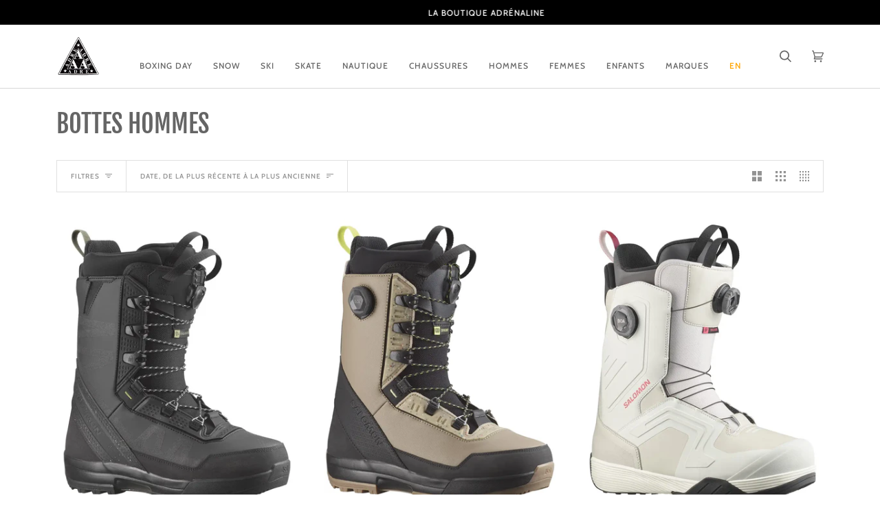

--- FILE ---
content_type: text/html; charset=utf-8
request_url: https://www.boutiqueadrenaline.com/fr/collections/bottes-hommes
body_size: 48345
content:
<!doctype html>




<html class="no-js" lang="fr" ><head>
	<script src="//www.boutiqueadrenaline.com/cdn/shop/files/pandectes-rules.js?v=15001273222379595311"></script>
	
	
	
  <meta charset="utf-8">
  <meta http-equiv="X-UA-Compatible" content="IE=edge,chrome=1">
  <meta name="viewport" content="width=device-width,initial-scale=1,viewport-fit=cover">
  <meta name="theme-color" content="#585e71"><link rel="canonical" href="https://www.boutiqueadrenaline.com/fr/collections/bottes-hommes"><!-- Google shop description -->
	<script type="application/ld+json">
    	{
      	"@context": "http://schema.org",
      	"@type": "SportingGoodsStore",
      	"url": "http://www.boutiqueadrenaline.com",
      	"logo": "https://cdn.shopify.com/s/files/1/0216/9256/t/50/assets/logo.png",
      	"image": "https://cdn.shopify.com/s/files/1/0216/9256/t/50/assets/logo.png",
      	"name": "Boutique Adrenaline",
      	"address": "965b boulevard Périgny, Chambly, Qc, Canada, J3L 4P3",
      	"telephone": "450-447-8933"
    	}
	</script>
<!-- End Google shop description -->
<!-- Google site verification -->
	<meta name="google-site-verification" content="5XMOl-6CYy0bOaAmrOUs-U_zZDnWX6QDbPDf8j7d0xA" />
	<meta name="google-site-verification" content="riIRNRJxdZ4KdredeWrgpydXKJzhEF-_J9Skz7Tqjck" />
	<meta name="google-site-verification" content="DaXBq4qS7M86rRWZwZJ6ZsOUUHaODgMSVwRsNm4Oybk" />
<!-- End Google site verification -->
  
<!-- facebook domain verification -->
	<meta name="facebook-domain-verification" content="iduzwg1xh5qatx7bg753gdz74xa5zw" />

  
  
  <!-- ======================= Pipeline Theme V6.2.1 ========================= -->

  <link rel="preconnect" href="https://cdn.shopify.com" crossorigin>
  <link rel="preconnect" href="https://fonts.shopify.com" crossorigin>
  <link rel="preconnect" href="https://monorail-edge.shopifysvc.com" crossorigin>


  <link rel="preload" href="//www.boutiqueadrenaline.com/cdn/shop/t/212/assets/lazysizes.js?v=111431644619468174291652102493" as="script">
  <link rel="preload" href="//www.boutiqueadrenaline.com/cdn/shop/t/212/assets/vendor.js?v=174357195950707206411652102499" as="script">
  <link rel="preload" href="//www.boutiqueadrenaline.com/cdn/shop/t/212/assets/theme.js?v=14847268042615121811652102498" as="script">
  <link rel="preload" href="//www.boutiqueadrenaline.com/cdn/shop/t/212/assets/theme.css?v=13628948321173318151653508116" as="style">
  <link rel="preload" href="//www.boutiqueadrenaline.com/cdn/shop/t/212/assets/fred.css?v=172735461718328297191763504914" as="style">


  
<link rel="shortcut icon" href="//www.boutiqueadrenaline.com/cdn/shop/files/favicon_32x32.webp?v=1654005843" type="image/png"><!-- Title and description ================================================ -->
  
  
<!-- /snippets/social-meta-tags.liquid --><meta property="og:site_name" content="Boutique Adrenaline">
<meta property="og:url" content="https://www.boutiqueadrenaline.com/fr/collections/bottes-hommes">
<meta property="og:title" content="BOTTES HOMMES">
<meta property="og:type" content="website">
<meta property="og:description" content="Votre boardshop indépendant à Chambly depuis 1993. Skis, snowboards, splitboards, skateboards, surf et vêtements. Livraison partout au Canada et ailleurs. "><meta property="og:image" content="http://www.boutiqueadrenaline.com/cdn/shop/files/adre_lambda_150x150_6a978baa-1e31-4b95-80ea-c2af3a91c4fc.gif?v=1639493190">
    <meta property="og:image:secure_url" content="https://www.boutiqueadrenaline.com/cdn/shop/files/adre_lambda_150x150_6a978baa-1e31-4b95-80ea-c2af3a91c4fc.gif?v=1639493190">
    <meta property="og:image:width" content="150">
    <meta property="og:image:height" content="150">


<meta name="twitter:site" content="@">
<meta name="twitter:card" content="summary_large_image">
<meta name="twitter:title" content="BOTTES HOMMES">
<meta name="twitter:description" content="Votre boardshop indépendant à Chambly depuis 1993. Skis, snowboards, splitboards, skateboards, surf et vêtements. Livraison partout au Canada et ailleurs. ">
<!-- CSS ================================================================== -->
  
  <link href="//www.boutiqueadrenaline.com/cdn/shop/t/212/assets/font-settings.css?v=133829405611880447411763150908" rel="stylesheet" type="text/css" media="all" />

  
<style data-shopify>

:root {
/* ================ Spinner ================ */
--SPINNER: url(//www.boutiqueadrenaline.com/cdn/shop/t/212/assets/spinner.gif?v=74017169589876499871652102496);

/* ================ Product video ================ */

--COLOR-VIDEO-BG: #f2f2f2;


/* ================ Color Variables ================ */

/* === Backgrounds ===*/
--COLOR-BG: #ffffff;
--COLOR-BG-ACCENT: #f7f7f7;

/* === Text colors ===*/
--COLOR-TEXT-DARK: #453939;
--COLOR-TEXT: #656565;
--COLOR-TEXT-LIGHT: #939393;

/* === Bright color ===*/
--COLOR-PRIMARY: #f4a482;
--COLOR-PRIMARY-HOVER: #fd6b2c;
--COLOR-PRIMARY-FADE: rgba(244, 164, 130, 0.05);
--COLOR-PRIMARY-FADE-HOVER: rgba(244, 164, 130, 0.1);--COLOR-PRIMARY-OPPOSITE: #ffffff;

/* === Secondary/link Color ===*/
--COLOR-SECONDARY: #585e71;
--COLOR-SECONDARY-HOVER: #2d354f;
--COLOR-SECONDARY-FADE: rgba(88, 94, 113, 0.05);
--COLOR-SECONDARY-FADE-HOVER: rgba(88, 94, 113, 0.1);--COLOR-SECONDARY-OPPOSITE: #ffffff;

/* === Shades of grey ===*/
--COLOR-A5:  rgba(101, 101, 101, 0.05);
--COLOR-A10: rgba(101, 101, 101, 0.1);
--COLOR-A20: rgba(101, 101, 101, 0.2);
--COLOR-A35: rgba(101, 101, 101, 0.35);
--COLOR-A50: rgba(101, 101, 101, 0.5);
--COLOR-A80: rgba(101, 101, 101, 0.8);
--COLOR-A90: rgba(101, 101, 101, 0.9);
--COLOR-A95: rgba(101, 101, 101, 0.95);


/* ================ Inverted Color Variables ================ */

--INVERSE-BG: #333333;
--INVERSE-BG-ACCENT: #222324;

/* === Text colors ===*/
--INVERSE-TEXT-DARK: #ffffff;
--INVERSE-TEXT: #FFFFFF;
--INVERSE-TEXT-LIGHT: #c2c2c2;

/* === Bright color ===*/
--INVERSE-PRIMARY: #ffe5da;
--INVERSE-PRIMARY-HOVER: #ffaf8e;
--INVERSE-PRIMARY-FADE: rgba(255, 229, 218, 0.05);
--INVERSE-PRIMARY-FADE-HOVER: rgba(255, 229, 218, 0.1);--INVERSE-PRIMARY-OPPOSITE: #000000;


/* === Second Color ===*/
--INVERSE-SECONDARY: #dff3fd;
--INVERSE-SECONDARY-HOVER: #91dbff;
--INVERSE-SECONDARY-FADE: rgba(223, 243, 253, 0.05);
--INVERSE-SECONDARY-FADE-HOVER: rgba(223, 243, 253, 0.1);--INVERSE-SECONDARY-OPPOSITE: #000000;


/* === Shades of grey ===*/
--INVERSE-A5:  rgba(255, 255, 255, 0.05);
--INVERSE-A10: rgba(255, 255, 255, 0.1);
--INVERSE-A20: rgba(255, 255, 255, 0.2);
--INVERSE-A35: rgba(255, 255, 255, 0.3);
--INVERSE-A80: rgba(255, 255, 255, 0.8);
--INVERSE-A90: rgba(255, 255, 255, 0.9);
--INVERSE-A95: rgba(255, 255, 255, 0.95);


/* === Account Bar ===*/
--COLOR-ANNOUNCEMENT-BG: #000000;
--COLOR-ANNOUNCEMENT-TEXT: #ffffff;

/* === Nav and dropdown link background ===*/
--COLOR-NAV: #ffffff;
--COLOR-NAV-TEXT: #656565;
--COLOR-NAV-BORDER: #d7d7d7;
--COLOR-NAV-A10: rgba(101, 101, 101, 0.1);
--COLOR-NAV-A50: rgba(101, 101, 101, 0.5);
--COLOR-HIGHLIGHT-LINK: #f4a482;

/* === Site Footer ===*/
--COLOR-FOOTER-BG: #efefef;
--COLOR-FOOTER-TEXT: #393939;
--COLOR-FOOTER-A5: rgba(57, 57, 57, 0.05);
--COLOR-FOOTER-A15: rgba(57, 57, 57, 0.15);
--COLOR-FOOTER-A90: rgba(57, 57, 57, 0.9);

/* === Products ===*/
--PRODUCT-GRID-ASPECT-RATIO: 120.0%;

/* === Product badges ===*/
--COLOR-BADGE: #fca514;
--COLOR-BADGE-TEXT: #ffffff;

/* === disabled form colors ===*/
--COLOR-DISABLED-BG: #f0f0f0;
--COLOR-DISABLED-TEXT: #c9c9c9;

--INVERSE-DISABLED-BG: #474747;
--INVERSE-DISABLED-TEXT: #7a7a7a;

/* === Button Radius === */
--BUTTON-RADIUS: 0px;


/* ================ Typography ================ */

--FONT-STACK-BODY: Archivo, sans-serif;
--FONT-STYLE-BODY: normal;
--FONT-WEIGHT-BODY: 400;
--FONT-WEIGHT-BODY-BOLD: 500;
--FONT-ADJUST-BODY: 1.0;

--FONT-STACK-HEADING: "Fjalla One", sans-serif;
--FONT-STYLE-HEADING: normal;
--FONT-WEIGHT-HEADING: 400;
--FONT-WEIGHT-HEADING-BOLD: 700;
--FONT-ADJUST-HEADING: 1.15;

  --FONT-HEADING-SPACE: initial;
  --FONT-HEADING-CAPS: initial;


--FONT-STACK-ACCENT: Cabin, sans-serif;
--FONT-STYLE-ACCENT: normal;
--FONT-WEIGHT-ACCENT: 500;
--FONT-WEIGHT-ACCENT-BOLD: 600;
--FONT-ADJUST-ACCENT: 1.0;

--ICO-SELECT: url('//www.boutiqueadrenaline.com/cdn/shop/t/212/assets/ico-select.svg?v=161322774361156881761652290943');

--URL-ZOOM: url('//www.boutiqueadrenaline.com/cdn/shop/t/212/assets/cursor-zoom.svg?v=137651134409869370111652290943');
--URL-ZOOM-2X: url('//www.boutiqueadrenaline.com/cdn/shop/t/212/assets/cursor-zoom-2x.svg?v=165871132870721948791652290943');

/* ================ Photo correction ================ */
--PHOTO-CORRECTION: 100%;



}

</style>

  <link href="//www.boutiqueadrenaline.com/cdn/shop/t/212/assets/theme.css?v=13628948321173318151653508116" rel="stylesheet" type="text/css" media="all" />
  <link href="//www.boutiqueadrenaline.com/cdn/shop/t/212/assets/fred.css?v=172735461718328297191763504914" rel="stylesheet" type="text/css" media="all" />

  <script>
    document.documentElement.className = document.documentElement.className.replace('no-js', 'js');
    let root = '/fr';
    if (root[root.length - 1] !== '/') {
      root = `${root}/`;
    }
    var theme = {
      routes: {
        root_url: root,
        cart: '/fr/cart',
        cart_add_url: '/fr/cart/add',
        product_recommendations_url: '/fr/recommendations/products',
        account_addresses_url: '/fr/account/addresses'
      },
      assets: {
        photoswipe: '//www.boutiqueadrenaline.com/cdn/shop/t/212/assets/photoswipe.js?v=127104016560770043431652102494',
        smoothscroll: '//www.boutiqueadrenaline.com/cdn/shop/t/212/assets/smoothscroll.js?v=37906625415260927261652102495',
        swatches: '//www.boutiqueadrenaline.com/cdn/shop/t/212/assets/swatches.json?v=108064614341237913191652102497',
        noImage: '//www.boutiqueadrenaline.com/cdn/shopifycloud/storefront/assets/no-image-2048-a2addb12.gif',
        base: '//www.boutiqueadrenaline.com/cdn/shop/t/212/assets/'
      },
      strings: {
        swatchesKey: "Couleur",     
        addToCart: "Ajouter au panier",
        estimateShipping: "Estimation des frais de port",
        noShippingAvailable: "Nous ne livrons pas à cette destination.",
        free: "Libérer",
        from: "À partir de",
        preOrder: "Pré-commander",
        soldOut: "Épuisé",
        sale: "Soldes",
        subscription: "Abonnement",
        unavailable: "Non disponible",
        unitPrice: "Prix ​​unitaire",
        unitPriceSeparator: "par",        
        stockout: "Tout le stock disponible est dans le panier",
        products: "Produits",
        pages: "Pages",
        collections: "Collections",
        resultsFor: "Résultats pour",
        noResultsFor: "Aucun résultat pour",
        articles: "Articles"
      },
      settings: {
        badge_sale_type: "percentage",
        search_products: true,
        search_collections: true,
        search_pages: false,
        search_articles: false,
        animate_hover: true,
        animate_scroll: true
      },
      info: {
        name: 'pipeline'
      },
      moneyFormat: "${{amount}}",
      version: '6.2.1'
    }
    let windowInnerHeight = window.innerHeight;
    document.documentElement.style.setProperty('--full-screen', `${windowInnerHeight}px`);
    document.documentElement.style.setProperty('--three-quarters', `${windowInnerHeight * 0.75}px`);
    document.documentElement.style.setProperty('--two-thirds', `${windowInnerHeight * 0.66}px`);
    document.documentElement.style.setProperty('--one-half', `${windowInnerHeight * 0.5}px`);
    document.documentElement.style.setProperty('--one-third', `${windowInnerHeight * 0.33}px`);
    document.documentElement.style.setProperty('--one-fifth', `${windowInnerHeight * 0.2}px`);

    window.lazySizesConfig = window.lazySizesConfig || {};
    window.lazySizesConfig.loadHidden = false;
  </script><!-- Theme Javascript ============================================================== -->
  <script src="//www.boutiqueadrenaline.com/cdn/shop/t/212/assets/lazysizes.js?v=111431644619468174291652102493" async="async"></script>
  <script src="//www.boutiqueadrenaline.com/cdn/shop/t/212/assets/vendor.js?v=174357195950707206411652102499" defer="defer"></script>
  <script src="//www.boutiqueadrenaline.com/cdn/shop/t/212/assets/theme.js?v=14847268042615121811652102498" defer="defer"></script>

  <script>
    (function () {
      function onPageShowEvents() {
        if ('requestIdleCallback' in window) {
          requestIdleCallback(initCartEvent)
        } else {
          initCartEvent()
        }
        function initCartEvent(){
          document.documentElement.dispatchEvent(new CustomEvent('theme:cart:init', {
            bubbles: true
          }));
        }
      };
      window.onpageshow = onPageShowEvents;
    })();
  </script>

  <script type="text/javascript">
    if (window.MSInputMethodContext && document.documentMode) {
      var scripts = document.getElementsByTagName('script')[0];
      var polyfill = document.createElement("script");
      polyfill.defer = true;
      polyfill.src = "//www.boutiqueadrenaline.com/cdn/shop/t/212/assets/ie11.js?v=144489047535103983231652102493";

      scripts.parentNode.insertBefore(polyfill, scripts);
    }
  </script>

  <!-- Shopify app scripts =========================================================== -->
  <script>window.performance && window.performance.mark && window.performance.mark('shopify.content_for_header.start');</script><meta name="google-site-verification" content="5XMOl-6CYy0bOaAmrOUs-U_zZDnWX6QDbPDf8j7d0xA">
<meta id="shopify-digital-wallet" name="shopify-digital-wallet" content="/2169256/digital_wallets/dialog">
<meta name="shopify-checkout-api-token" content="da518138e920e5e7aadb24d2c3fc1a60">
<meta id="in-context-paypal-metadata" data-shop-id="2169256" data-venmo-supported="false" data-environment="production" data-locale="fr_FR" data-paypal-v4="true" data-currency="CAD">
<link rel="alternate" type="application/atom+xml" title="Feed" href="/fr/collections/bottes-hommes.atom" />
<link rel="next" href="/fr/collections/bottes-hommes?page=2">
<link rel="alternate" hreflang="x-default" href="https://www.boutiqueadrenaline.com/collections/bottes-hommes">
<link rel="alternate" hreflang="en" href="https://www.boutiqueadrenaline.com/collections/bottes-hommes">
<link rel="alternate" hreflang="fr" href="https://www.boutiqueadrenaline.com/fr/collections/bottes-hommes">
<link rel="alternate" type="application/json+oembed" href="https://www.boutiqueadrenaline.com/fr/collections/bottes-hommes.oembed">
<script async="async" src="/checkouts/internal/preloads.js?locale=fr-CA"></script>
<link rel="preconnect" href="https://shop.app" crossorigin="anonymous">
<script async="async" src="https://shop.app/checkouts/internal/preloads.js?locale=fr-CA&shop_id=2169256" crossorigin="anonymous"></script>
<script id="apple-pay-shop-capabilities" type="application/json">{"shopId":2169256,"countryCode":"CA","currencyCode":"CAD","merchantCapabilities":["supports3DS"],"merchantId":"gid:\/\/shopify\/Shop\/2169256","merchantName":"Boutique Adrenaline","requiredBillingContactFields":["postalAddress","email","phone"],"requiredShippingContactFields":["postalAddress","email","phone"],"shippingType":"shipping","supportedNetworks":["visa","masterCard","amex","discover","interac","jcb"],"total":{"type":"pending","label":"Boutique Adrenaline","amount":"1.00"},"shopifyPaymentsEnabled":true,"supportsSubscriptions":true}</script>
<script id="shopify-features" type="application/json">{"accessToken":"da518138e920e5e7aadb24d2c3fc1a60","betas":["rich-media-storefront-analytics"],"domain":"www.boutiqueadrenaline.com","predictiveSearch":true,"shopId":2169256,"locale":"fr"}</script>
<script>var Shopify = Shopify || {};
Shopify.shop = "boutiqueadrenaline.myshopify.com";
Shopify.locale = "fr";
Shopify.currency = {"active":"CAD","rate":"1.0"};
Shopify.country = "CA";
Shopify.theme = {"name":"ADRE 4.0","id":121948274793,"schema_name":"Pipeline","schema_version":"6.2.1","theme_store_id":739,"role":"main"};
Shopify.theme.handle = "null";
Shopify.theme.style = {"id":null,"handle":null};
Shopify.cdnHost = "www.boutiqueadrenaline.com/cdn";
Shopify.routes = Shopify.routes || {};
Shopify.routes.root = "/fr/";</script>
<script type="module">!function(o){(o.Shopify=o.Shopify||{}).modules=!0}(window);</script>
<script>!function(o){function n(){var o=[];function n(){o.push(Array.prototype.slice.apply(arguments))}return n.q=o,n}var t=o.Shopify=o.Shopify||{};t.loadFeatures=n(),t.autoloadFeatures=n()}(window);</script>
<script>
  window.ShopifyPay = window.ShopifyPay || {};
  window.ShopifyPay.apiHost = "shop.app\/pay";
  window.ShopifyPay.redirectState = null;
</script>
<script id="shop-js-analytics" type="application/json">{"pageType":"collection"}</script>
<script defer="defer" async type="module" src="//www.boutiqueadrenaline.com/cdn/shopifycloud/shop-js/modules/v2/client.init-shop-cart-sync_BcDpqI9l.fr.esm.js"></script>
<script defer="defer" async type="module" src="//www.boutiqueadrenaline.com/cdn/shopifycloud/shop-js/modules/v2/chunk.common_a1Rf5Dlz.esm.js"></script>
<script defer="defer" async type="module" src="//www.boutiqueadrenaline.com/cdn/shopifycloud/shop-js/modules/v2/chunk.modal_Djra7sW9.esm.js"></script>
<script type="module">
  await import("//www.boutiqueadrenaline.com/cdn/shopifycloud/shop-js/modules/v2/client.init-shop-cart-sync_BcDpqI9l.fr.esm.js");
await import("//www.boutiqueadrenaline.com/cdn/shopifycloud/shop-js/modules/v2/chunk.common_a1Rf5Dlz.esm.js");
await import("//www.boutiqueadrenaline.com/cdn/shopifycloud/shop-js/modules/v2/chunk.modal_Djra7sW9.esm.js");

  window.Shopify.SignInWithShop?.initShopCartSync?.({"fedCMEnabled":true,"windoidEnabled":true});

</script>
<script>
  window.Shopify = window.Shopify || {};
  if (!window.Shopify.featureAssets) window.Shopify.featureAssets = {};
  window.Shopify.featureAssets['shop-js'] = {"shop-cart-sync":["modules/v2/client.shop-cart-sync_BLrx53Hf.fr.esm.js","modules/v2/chunk.common_a1Rf5Dlz.esm.js","modules/v2/chunk.modal_Djra7sW9.esm.js"],"init-fed-cm":["modules/v2/client.init-fed-cm_C8SUwJ8U.fr.esm.js","modules/v2/chunk.common_a1Rf5Dlz.esm.js","modules/v2/chunk.modal_Djra7sW9.esm.js"],"shop-cash-offers":["modules/v2/client.shop-cash-offers_BBp_MjBM.fr.esm.js","modules/v2/chunk.common_a1Rf5Dlz.esm.js","modules/v2/chunk.modal_Djra7sW9.esm.js"],"shop-login-button":["modules/v2/client.shop-login-button_Dw6kG_iO.fr.esm.js","modules/v2/chunk.common_a1Rf5Dlz.esm.js","modules/v2/chunk.modal_Djra7sW9.esm.js"],"pay-button":["modules/v2/client.pay-button_BJDaAh68.fr.esm.js","modules/v2/chunk.common_a1Rf5Dlz.esm.js","modules/v2/chunk.modal_Djra7sW9.esm.js"],"shop-button":["modules/v2/client.shop-button_DBWL94V3.fr.esm.js","modules/v2/chunk.common_a1Rf5Dlz.esm.js","modules/v2/chunk.modal_Djra7sW9.esm.js"],"avatar":["modules/v2/client.avatar_BTnouDA3.fr.esm.js"],"init-windoid":["modules/v2/client.init-windoid_77FSIiws.fr.esm.js","modules/v2/chunk.common_a1Rf5Dlz.esm.js","modules/v2/chunk.modal_Djra7sW9.esm.js"],"init-shop-for-new-customer-accounts":["modules/v2/client.init-shop-for-new-customer-accounts_QoC3RJm9.fr.esm.js","modules/v2/client.shop-login-button_Dw6kG_iO.fr.esm.js","modules/v2/chunk.common_a1Rf5Dlz.esm.js","modules/v2/chunk.modal_Djra7sW9.esm.js"],"init-shop-email-lookup-coordinator":["modules/v2/client.init-shop-email-lookup-coordinator_D4ioGzPw.fr.esm.js","modules/v2/chunk.common_a1Rf5Dlz.esm.js","modules/v2/chunk.modal_Djra7sW9.esm.js"],"init-shop-cart-sync":["modules/v2/client.init-shop-cart-sync_BcDpqI9l.fr.esm.js","modules/v2/chunk.common_a1Rf5Dlz.esm.js","modules/v2/chunk.modal_Djra7sW9.esm.js"],"shop-toast-manager":["modules/v2/client.shop-toast-manager_B-eIbpHW.fr.esm.js","modules/v2/chunk.common_a1Rf5Dlz.esm.js","modules/v2/chunk.modal_Djra7sW9.esm.js"],"init-customer-accounts":["modules/v2/client.init-customer-accounts_BcBSUbIK.fr.esm.js","modules/v2/client.shop-login-button_Dw6kG_iO.fr.esm.js","modules/v2/chunk.common_a1Rf5Dlz.esm.js","modules/v2/chunk.modal_Djra7sW9.esm.js"],"init-customer-accounts-sign-up":["modules/v2/client.init-customer-accounts-sign-up_DvG__VHD.fr.esm.js","modules/v2/client.shop-login-button_Dw6kG_iO.fr.esm.js","modules/v2/chunk.common_a1Rf5Dlz.esm.js","modules/v2/chunk.modal_Djra7sW9.esm.js"],"shop-follow-button":["modules/v2/client.shop-follow-button_Dnx6fDH9.fr.esm.js","modules/v2/chunk.common_a1Rf5Dlz.esm.js","modules/v2/chunk.modal_Djra7sW9.esm.js"],"checkout-modal":["modules/v2/client.checkout-modal_BDH3MUqJ.fr.esm.js","modules/v2/chunk.common_a1Rf5Dlz.esm.js","modules/v2/chunk.modal_Djra7sW9.esm.js"],"shop-login":["modules/v2/client.shop-login_CV9Paj8R.fr.esm.js","modules/v2/chunk.common_a1Rf5Dlz.esm.js","modules/v2/chunk.modal_Djra7sW9.esm.js"],"lead-capture":["modules/v2/client.lead-capture_DGQOTB4e.fr.esm.js","modules/v2/chunk.common_a1Rf5Dlz.esm.js","modules/v2/chunk.modal_Djra7sW9.esm.js"],"payment-terms":["modules/v2/client.payment-terms_BQYK7nq4.fr.esm.js","modules/v2/chunk.common_a1Rf5Dlz.esm.js","modules/v2/chunk.modal_Djra7sW9.esm.js"]};
</script>
<script id="__st">var __st={"a":2169256,"offset":-18000,"reqid":"0903f1ee-3fca-4808-bab6-da38c813643e-1769043080","pageurl":"www.boutiqueadrenaline.com\/fr\/collections\/bottes-hommes","u":"28ebbed4b12f","p":"collection","rtyp":"collection","rid":386158468};</script>
<script>window.ShopifyPaypalV4VisibilityTracking = true;</script>
<script id="captcha-bootstrap">!function(){'use strict';const t='contact',e='account',n='new_comment',o=[[t,t],['blogs',n],['comments',n],[t,'customer']],c=[[e,'customer_login'],[e,'guest_login'],[e,'recover_customer_password'],[e,'create_customer']],r=t=>t.map((([t,e])=>`form[action*='/${t}']:not([data-nocaptcha='true']) input[name='form_type'][value='${e}']`)).join(','),a=t=>()=>t?[...document.querySelectorAll(t)].map((t=>t.form)):[];function s(){const t=[...o],e=r(t);return a(e)}const i='password',u='form_key',d=['recaptcha-v3-token','g-recaptcha-response','h-captcha-response',i],f=()=>{try{return window.sessionStorage}catch{return}},m='__shopify_v',_=t=>t.elements[u];function p(t,e,n=!1){try{const o=window.sessionStorage,c=JSON.parse(o.getItem(e)),{data:r}=function(t){const{data:e,action:n}=t;return t[m]||n?{data:e,action:n}:{data:t,action:n}}(c);for(const[e,n]of Object.entries(r))t.elements[e]&&(t.elements[e].value=n);n&&o.removeItem(e)}catch(o){console.error('form repopulation failed',{error:o})}}const l='form_type',E='cptcha';function T(t){t.dataset[E]=!0}const w=window,h=w.document,L='Shopify',v='ce_forms',y='captcha';let A=!1;((t,e)=>{const n=(g='f06e6c50-85a8-45c8-87d0-21a2b65856fe',I='https://cdn.shopify.com/shopifycloud/storefront-forms-hcaptcha/ce_storefront_forms_captcha_hcaptcha.v1.5.2.iife.js',D={infoText:'Protégé par hCaptcha',privacyText:'Confidentialité',termsText:'Conditions'},(t,e,n)=>{const o=w[L][v],c=o.bindForm;if(c)return c(t,g,e,D).then(n);var r;o.q.push([[t,g,e,D],n]),r=I,A||(h.body.append(Object.assign(h.createElement('script'),{id:'captcha-provider',async:!0,src:r})),A=!0)});var g,I,D;w[L]=w[L]||{},w[L][v]=w[L][v]||{},w[L][v].q=[],w[L][y]=w[L][y]||{},w[L][y].protect=function(t,e){n(t,void 0,e),T(t)},Object.freeze(w[L][y]),function(t,e,n,w,h,L){const[v,y,A,g]=function(t,e,n){const i=e?o:[],u=t?c:[],d=[...i,...u],f=r(d),m=r(i),_=r(d.filter((([t,e])=>n.includes(e))));return[a(f),a(m),a(_),s()]}(w,h,L),I=t=>{const e=t.target;return e instanceof HTMLFormElement?e:e&&e.form},D=t=>v().includes(t);t.addEventListener('submit',(t=>{const e=I(t);if(!e)return;const n=D(e)&&!e.dataset.hcaptchaBound&&!e.dataset.recaptchaBound,o=_(e),c=g().includes(e)&&(!o||!o.value);(n||c)&&t.preventDefault(),c&&!n&&(function(t){try{if(!f())return;!function(t){const e=f();if(!e)return;const n=_(t);if(!n)return;const o=n.value;o&&e.removeItem(o)}(t);const e=Array.from(Array(32),(()=>Math.random().toString(36)[2])).join('');!function(t,e){_(t)||t.append(Object.assign(document.createElement('input'),{type:'hidden',name:u})),t.elements[u].value=e}(t,e),function(t,e){const n=f();if(!n)return;const o=[...t.querySelectorAll(`input[type='${i}']`)].map((({name:t})=>t)),c=[...d,...o],r={};for(const[a,s]of new FormData(t).entries())c.includes(a)||(r[a]=s);n.setItem(e,JSON.stringify({[m]:1,action:t.action,data:r}))}(t,e)}catch(e){console.error('failed to persist form',e)}}(e),e.submit())}));const S=(t,e)=>{t&&!t.dataset[E]&&(n(t,e.some((e=>e===t))),T(t))};for(const o of['focusin','change'])t.addEventListener(o,(t=>{const e=I(t);D(e)&&S(e,y())}));const B=e.get('form_key'),M=e.get(l),P=B&&M;t.addEventListener('DOMContentLoaded',(()=>{const t=y();if(P)for(const e of t)e.elements[l].value===M&&p(e,B);[...new Set([...A(),...v().filter((t=>'true'===t.dataset.shopifyCaptcha))])].forEach((e=>S(e,t)))}))}(h,new URLSearchParams(w.location.search),n,t,e,['guest_login'])})(!0,!0)}();</script>
<script integrity="sha256-4kQ18oKyAcykRKYeNunJcIwy7WH5gtpwJnB7kiuLZ1E=" data-source-attribution="shopify.loadfeatures" defer="defer" src="//www.boutiqueadrenaline.com/cdn/shopifycloud/storefront/assets/storefront/load_feature-a0a9edcb.js" crossorigin="anonymous"></script>
<script crossorigin="anonymous" defer="defer" src="//www.boutiqueadrenaline.com/cdn/shopifycloud/storefront/assets/shopify_pay/storefront-65b4c6d7.js?v=20250812"></script>
<script data-source-attribution="shopify.dynamic_checkout.dynamic.init">var Shopify=Shopify||{};Shopify.PaymentButton=Shopify.PaymentButton||{isStorefrontPortableWallets:!0,init:function(){window.Shopify.PaymentButton.init=function(){};var t=document.createElement("script");t.src="https://www.boutiqueadrenaline.com/cdn/shopifycloud/portable-wallets/latest/portable-wallets.fr.js",t.type="module",document.head.appendChild(t)}};
</script>
<script data-source-attribution="shopify.dynamic_checkout.buyer_consent">
  function portableWalletsHideBuyerConsent(e){var t=document.getElementById("shopify-buyer-consent"),n=document.getElementById("shopify-subscription-policy-button");t&&n&&(t.classList.add("hidden"),t.setAttribute("aria-hidden","true"),n.removeEventListener("click",e))}function portableWalletsShowBuyerConsent(e){var t=document.getElementById("shopify-buyer-consent"),n=document.getElementById("shopify-subscription-policy-button");t&&n&&(t.classList.remove("hidden"),t.removeAttribute("aria-hidden"),n.addEventListener("click",e))}window.Shopify?.PaymentButton&&(window.Shopify.PaymentButton.hideBuyerConsent=portableWalletsHideBuyerConsent,window.Shopify.PaymentButton.showBuyerConsent=portableWalletsShowBuyerConsent);
</script>
<script data-source-attribution="shopify.dynamic_checkout.cart.bootstrap">document.addEventListener("DOMContentLoaded",(function(){function t(){return document.querySelector("shopify-accelerated-checkout-cart, shopify-accelerated-checkout")}if(t())Shopify.PaymentButton.init();else{new MutationObserver((function(e,n){t()&&(Shopify.PaymentButton.init(),n.disconnect())})).observe(document.body,{childList:!0,subtree:!0})}}));
</script>
<link id="shopify-accelerated-checkout-styles" rel="stylesheet" media="screen" href="https://www.boutiqueadrenaline.com/cdn/shopifycloud/portable-wallets/latest/accelerated-checkout-backwards-compat.css" crossorigin="anonymous">
<style id="shopify-accelerated-checkout-cart">
        #shopify-buyer-consent {
  margin-top: 1em;
  display: inline-block;
  width: 100%;
}

#shopify-buyer-consent.hidden {
  display: none;
}

#shopify-subscription-policy-button {
  background: none;
  border: none;
  padding: 0;
  text-decoration: underline;
  font-size: inherit;
  cursor: pointer;
}

#shopify-subscription-policy-button::before {
  box-shadow: none;
}

      </style>

<script>window.performance && window.performance.mark && window.performance.mark('shopify.content_for_header.end');</script>
<!-- BEGIN app block: shopify://apps/pandectes-gdpr/blocks/banner/58c0baa2-6cc1-480c-9ea6-38d6d559556a -->
  
    
      <!-- TCF is active, scripts are loaded above -->
      
        <script>
          if (!window.PandectesRulesSettings) {
            window.PandectesRulesSettings = {"store":{"id":2169256,"adminMode":false,"headless":false,"storefrontRootDomain":"","checkoutRootDomain":"","storefrontAccessToken":""},"banner":{"cookiesBlockedByDefault":"0","hybridStrict":false,"isActive":true},"geolocation":{"brOnly":false,"caOnly":false,"chOnly":false,"euOnly":false,"jpOnly":false,"thOnly":false,"canadaOnly":false,"canadaLaw25":false,"canadaPipeda":false,"globalVisibility":true},"blocker":{"isActive":false,"googleConsentMode":{"isActive":true,"id":"GTM-W26JTDZ","analyticsId":"G-9E254WMW6E","adwordsId":"AW-986090423","adStorageCategory":4,"analyticsStorageCategory":2,"functionalityStorageCategory":1,"personalizationStorageCategory":1,"securityStorageCategory":0,"customEvent":true,"redactData":true,"urlPassthrough":false,"dataLayerProperty":"dataLayer","waitForUpdate":0,"useNativeChannel":false},"facebookPixel":{"isActive":false,"id":"","ldu":false},"microsoft":{"isActive":false,"uetTags":""},"clarity":{},"rakuten":{"isActive":false,"cmp":false,"ccpa":false},"gpcIsActive":true,"klaviyoIsActive":false,"defaultBlocked":0,"patterns":{"whiteList":[],"blackList":{"1":[],"2":[],"4":[],"8":[]},"iframesWhiteList":[],"iframesBlackList":{"1":[],"2":[],"4":[],"8":[]},"beaconsWhiteList":[],"beaconsBlackList":{"1":[],"2":[],"4":[],"8":[]}}}};
            const rulesScript = document.createElement('script');
            window.PandectesRulesSettings.auto = true;
            rulesScript.src = "https://cdn.shopify.com/extensions/019be129-2324-7a66-8e6c-b9c5584f3b64/gdpr-240/assets/pandectes-rules.js";
            const firstChild = document.head.firstChild;
            document.head.insertBefore(rulesScript, firstChild);
          }
        </script>
      
      <script>
        
          window.PandectesSettings = {"store":{"id":2169256,"plan":"plus","theme":"ADRE 4.0","primaryLocale":"en","adminMode":false,"headless":false,"storefrontRootDomain":"","checkoutRootDomain":"","storefrontAccessToken":""},"tsPublished":1758823456,"declaration":{"showPurpose":true,"showProvider":true,"declIntroText":"We use cookies to optimize website functionality, analyze the performance, and provide personalized experience to you. Some cookies are essential to make the website operate and function correctly. Those cookies cannot be disabled. In this window you can manage your preference of cookies.","showDateGenerated":true},"language":{"unpublished":[],"languageMode":"Multilingual","fallbackLanguage":"en","languageDetection":"url","languagesSupported":["fr"]},"texts":{"managed":{"headerText":{"en":"Boutique Adrenaline respects your privacy","fr":"Nous respectons votre vie privée"},"consentText":{"en":"We use cookies to ensure you get the best experience.","fr":"La Boutique Adrénaline utilise des cookies pour vous garantir la meilleur expérience."},"linkText":{"en":"Learn more","fr":"Apprendre encore plus"},"imprintText":{"en":"Imprint","fr":"Imprimer"},"googleLinkText":{"en":"Google's Privacy Terms","fr":"Conditions de confidentialité de Google"},"allowButtonText":{"en":"Accept","fr":"J'accepte"},"denyButtonText":{"en":"Decline","fr":"Déclin"},"dismissButtonText":{"en":"Ok","fr":"D'accord"},"leaveSiteButtonText":{"en":"Leave this site","fr":"Quitter ce site"},"preferencesButtonText":{"en":"Preferences","fr":"Préférences"},"cookiePolicyText":{"en":"Cookie policy","fr":"Politique de cookies"},"preferencesPopupTitleText":{"en":"Manage consent preferences","fr":"Gérer les préférences de consentement"},"preferencesPopupIntroText":{"en":"We use cookies to optimize website functionality, analyze the performance, and provide personalized experience to you. Some cookies are essential to make the website operate and function correctly. Those cookies cannot be disabled. In this window you can manage your preference of cookies.","fr":"Nous utilisons des cookies pour optimiser les fonctionnalités du site Web, analyser les performances et vous offrir une expérience personnalisée. Certains cookies sont indispensables au bon fonctionnement et au bon fonctionnement du site. Ces cookies ne peuvent pas être désactivés. Dans cette fenêtre, vous pouvez gérer votre préférence de cookies."},"preferencesPopupSaveButtonText":{"en":"Save preferences","fr":"Enregistrer les préférences"},"preferencesPopupCloseButtonText":{"en":"Close","fr":"proche"},"preferencesPopupAcceptAllButtonText":{"en":"Accept all","fr":"Accepter tout"},"preferencesPopupRejectAllButtonText":{"en":"Reject all","fr":"Tout rejeter"},"cookiesDetailsText":{"en":"Cookies details","fr":"Détails des cookies"},"preferencesPopupAlwaysAllowedText":{"en":"Always allowed","fr":"Toujours activé"},"accessSectionParagraphText":{"en":"You have the right to request access to your data at any time.","fr":"Vous avez le droit de pouvoir accéder à vos données à tout moment."},"accessSectionTitleText":{"en":"Data portability","fr":"Portabilité des données"},"accessSectionAccountInfoActionText":{"en":"Personal data","fr":"Données personnelles"},"accessSectionDownloadReportActionText":{"en":"Request export","fr":"Tout télécharger"},"accessSectionGDPRRequestsActionText":{"en":"Data subject requests","fr":"Demandes des personnes concernées"},"accessSectionOrdersRecordsActionText":{"en":"Orders","fr":"Ordres"},"rectificationSectionParagraphText":{"en":"You have the right to request your data to be updated whenever you think it is appropriate.","fr":"Vous avez le droit de demander la mise à jour de vos données chaque fois que vous le jugez approprié."},"rectificationSectionTitleText":{"en":"Data Rectification","fr":"Rectification des données"},"rectificationCommentPlaceholder":{"en":"Describe what you want to be updated","fr":"Décrivez ce que vous souhaitez mettre à jour"},"rectificationCommentValidationError":{"en":"Comment is required","fr":"Un commentaire est requis"},"rectificationSectionEditAccountActionText":{"en":"Request an update","fr":"Demander une mise à jour"},"erasureSectionTitleText":{"en":"Right to be forgotten","fr":"Droit à l'oubli"},"erasureSectionParagraphText":{"en":"You have the right to ask all your data to be erased. After that, you will no longer be able to access your account.","fr":"Vous avez le droit de demander que toutes vos données soient effacées. Après cela, vous ne pourrez plus accéder à votre compte."},"erasureSectionRequestDeletionActionText":{"en":"Request personal data deletion","fr":"Demander la suppression des données personnelles"},"consentDate":{"en":"Consent date","fr":"Date de consentement"},"consentId":{"en":"Consent ID","fr":"ID de consentement"},"consentSectionChangeConsentActionText":{"en":"Change consent preference","fr":"Modifier la préférence de consentement"},"consentSectionConsentedText":{"en":"You consented to the cookies policy of this website on","fr":"Vous avez consenti à la politique de cookies de ce site Web sur"},"consentSectionNoConsentText":{"en":"You have not consented to the cookies policy of this website.","fr":"Vous n'avez pas consenti à la politique de cookies de ce site Web."},"consentSectionTitleText":{"en":"Your cookie consent","fr":"Votre consentement aux cookies"},"consentStatus":{"en":"Consent preference","fr":"Préférence de consentement"},"confirmationFailureMessage":{"en":"Your request was not verified. Please try again and if problem persists, contact store owner for assistance","fr":"Votre demande n'a pas été vérifiée. Veuillez réessayer et si le problème persiste, contactez le propriétaire du magasin pour obtenir de l'aide"},"confirmationFailureTitle":{"en":"A problem occurred","fr":"Un problème est survenu"},"confirmationSuccessMessage":{"en":"We will soon get back to you as to your request.","fr":"Nous reviendrons rapidement vers vous quant à votre demande."},"confirmationSuccessTitle":{"en":"Your request is verified","fr":"Votre demande est vérifiée"},"guestsSupportEmailFailureMessage":{"en":"Your request was not submitted. Please try again and if problem persists, contact store owner for assistance.","fr":"Votre demande n'a pas été soumise. Veuillez réessayer et si le problème persiste, contactez le propriétaire du magasin pour obtenir de l'aide."},"guestsSupportEmailFailureTitle":{"en":"A problem occurred","fr":"Un problème est survenu"},"guestsSupportEmailPlaceholder":{"en":"E-mail address","fr":"Adresse e-mail"},"guestsSupportEmailSuccessMessage":{"en":"If you are registered as a customer of this store, you will soon receive an email with instructions on how to proceed.","fr":"Si vous êtes inscrit en tant que client de ce magasin, vous recevrez bientôt un e-mail avec des instructions sur la marche à suivre."},"guestsSupportEmailSuccessTitle":{"en":"Thank you for your request","fr":"Merci pour votre requête"},"guestsSupportEmailValidationError":{"en":"Email is not valid","fr":"L'email n'est pas valide"},"guestsSupportInfoText":{"en":"Please login with your customer account to further proceed.","fr":"Veuillez vous connecter avec votre compte client pour continuer."},"submitButton":{"en":"Submit","fr":"Soumettre"},"submittingButton":{"en":"Submitting...","fr":"Soumission..."},"cancelButton":{"en":"Cancel","fr":"Annuler"},"declIntroText":{"en":"We use cookies to optimize website functionality, analyze the performance, and provide personalized experience to you. Some cookies are essential to make the website operate and function correctly. Those cookies cannot be disabled. In this window you can manage your preference of cookies.","fr":"Nous utilisons des cookies pour optimiser les fonctionnalités du site Web, analyser les performances et vous offrir une expérience personnalisée. Certains cookies sont indispensables au bon fonctionnement et au bon fonctionnement du site Web. Ces cookies ne peuvent pas être désactivés. Dans cette fenêtre, vous pouvez gérer vos préférences en matière de cookies."},"declName":{"en":"Name","fr":"Nom"},"declPurpose":{"en":"Purpose","fr":"But"},"declType":{"en":"Type","fr":"Type"},"declRetention":{"en":"Retention","fr":"Rétention"},"declProvider":{"en":"Provider","fr":"Fournisseur"},"declFirstParty":{"en":"First-party","fr":"Première partie"},"declThirdParty":{"en":"Third-party","fr":"Tierce partie"},"declSeconds":{"en":"seconds","fr":"secondes"},"declMinutes":{"en":"minutes","fr":"minutes"},"declHours":{"en":"hours","fr":"heures"},"declDays":{"en":"days","fr":"jours"},"declWeeks":{"en":"week(s)","fr":"semaine(s)"},"declMonths":{"en":"months","fr":"mois"},"declYears":{"en":"years","fr":"années"},"declSession":{"en":"Session","fr":"Session"},"declDomain":{"en":"Domain","fr":"Domaine"},"declPath":{"en":"Path","fr":"Chemin"}},"categories":{"strictlyNecessaryCookiesTitleText":{"en":"Strictly necessary cookies","fr":"Cookies strictement nécessaires"},"strictlyNecessaryCookiesDescriptionText":{"en":"These cookies are essential in order to enable you to move around the website and use its features, such as accessing secure areas of the website. The website cannot function properly without these cookies.","fr":"Ces cookies sont essentiels pour vous permettre de vous déplacer sur le site Web et d'utiliser ses fonctionnalités, telles que l'accès aux zones sécurisées du site Web. Le site Web ne peut pas fonctionner correctement sans ces cookies."},"functionalityCookiesTitleText":{"en":"Functional cookies","fr":"Cookies fonctionnels"},"functionalityCookiesDescriptionText":{"en":"These cookies enable the site to provide enhanced functionality and personalisation. They may be set by us or by third party providers whose services we have added to our pages. If you do not allow these cookies then some or all of these services may not function properly.","fr":"Ces cookies permettent au site de fournir des fonctionnalités et une personnalisation améliorées. Ils peuvent être définis par nous ou par des fournisseurs tiers dont nous avons ajouté les services à nos pages. Si vous n'autorisez pas ces cookies, certains ou tous ces services peuvent ne pas fonctionner correctement."},"performanceCookiesTitleText":{"en":"Performance cookies","fr":"Cookies de performances"},"performanceCookiesDescriptionText":{"en":"These cookies enable us to monitor and improve the performance of our website. For example, they allow us to count visits, identify traffic sources and see which parts of the site are most popular.","fr":"Ces cookies nous permettent de surveiller et d'améliorer les performances de notre site Web. Par exemple, ils nous permettent de compter les visites, d'identifier les sources de trafic et de voir quelles parties du site sont les plus populaires."},"targetingCookiesTitleText":{"en":"Targeting cookies","fr":"Ciblage des cookies"},"targetingCookiesDescriptionText":{"en":"These cookies may be set through our site by our advertising partners. They may be used by those companies to build a profile of your interests and show you relevant adverts on other sites.    They do not store directly personal information, but are based on uniquely identifying your browser and internet device. If you do not allow these cookies, you will experience less targeted advertising.","fr":"Ces cookies peuvent être installés via notre site par nos partenaires publicitaires. Ils peuvent être utilisés par ces sociétés pour établir un profil de vos intérêts et vous montrer des publicités pertinentes sur d'autres sites. Ils ne stockent pas directement d'informations personnelles, mais sont basés sur l'identification unique de votre navigateur et de votre appareil Internet. Si vous n'autorisez pas ces cookies, vous bénéficierez d'une publicité moins ciblée."},"unclassifiedCookiesTitleText":{"en":"Unclassified cookies","fr":"Cookies non classés"},"unclassifiedCookiesDescriptionText":{"en":"Unclassified cookies are cookies that we are in the process of classifying, together with the providers of individual cookies.","fr":"Les cookies non classés sont des cookies que nous sommes en train de classer avec les fournisseurs de cookies individuels."}},"auto":{}},"library":{"previewMode":false,"fadeInTimeout":0,"defaultBlocked":0,"showLink":true,"showImprintLink":false,"showGoogleLink":false,"enabled":true,"cookie":{"expiryDays":365,"secure":true,"domain":""},"dismissOnScroll":false,"dismissOnWindowClick":false,"dismissOnTimeout":false,"palette":{"popup":{"background":"#FFFFFF","backgroundForCalculations":{"a":1,"b":255,"g":255,"r":255},"text":"#000000"},"button":{"background":"#000000","backgroundForCalculations":{"a":1,"b":0,"g":0,"r":0},"text":"#FFFFFF","textForCalculation":{"a":1,"b":255,"g":255,"r":255},"border":"transparent"}},"content":{"href":"https://boutiqueadrenaline.myshopify.com/policies/privacy-policy","imprintHref":"/","close":"&#10005;","target":"","logo":""},"window":"<div role=\"dialog\" aria-labelledby=\"cookieconsent:head\" aria-describedby=\"cookieconsent:desc\" id=\"pandectes-banner\" class=\"cc-window-wrapper cc-bottom-center-wrapper\"><div class=\"pd-cookie-banner-window cc-window {{classes}}\"><!--googleoff: all-->{{children}}<!--googleon: all--></div></div>","compliance":{"custom":"<div class=\"cc-compliance cc-highlight\">{{leave}}{{preferences}}{{allow}}</div>"},"type":"custom","layouts":{"basic":"{{header}}{{messagelink}}{{compliance}}{{close}}"},"position":"bottom-center","theme":"block","revokable":false,"animateRevokable":false,"revokableReset":false,"revokableLogoUrl":"https://boutiqueadrenaline.myshopify.com/cdn/shop/files/pandectes-reopen-logo.png","revokablePlacement":"bottom-left","revokableMarginHorizontal":15,"revokableMarginVertical":15,"static":false,"autoAttach":true,"hasTransition":true,"blacklistPage":[""],"elements":{"close":"<button aria-label=\"Close\" type=\"button\" class=\"cc-close\">{{close}}</button>","dismiss":"<button type=\"button\" class=\"cc-btn cc-btn-decision cc-dismiss\">{{dismiss}}</button>","allow":"<button type=\"button\" class=\"cc-btn cc-btn-decision cc-allow\">{{allow}}</button>","deny":"<button type=\"button\" class=\"cc-btn cc-btn-decision cc-deny\">{{deny}}</button>","preferences":"<button type=\"button\" class=\"cc-btn cc-settings\" onclick=\"Pandectes.fn.openPreferences()\">{{preferences}}</button>"}},"geolocation":{"brOnly":false,"caOnly":false,"chOnly":false,"euOnly":false,"jpOnly":false,"thOnly":false,"canadaOnly":false,"canadaLaw25":false,"canadaPipeda":false,"globalVisibility":true},"dsr":{"guestsSupport":false,"accessSectionDownloadReportAuto":false},"banner":{"resetTs":1695387737,"extraCss":"        .cc-banner-logo {max-width: 34em!important;}    @media(min-width: 768px) {.cc-window.cc-floating{max-width: 34em!important;width: 34em!important;}}    .cc-message, .pd-cookie-banner-window .cc-header, .cc-logo {text-align: left}    .cc-window-wrapper{z-index: 2147483647;}    .cc-window{padding: 11px!important;z-index: 2147483647;font-size: 16px!important;font-family: inherit;}    .pd-cookie-banner-window .cc-header{font-size: 16px!important;font-family: inherit;}    .pd-cp-ui{font-family: inherit; background-color: #FFFFFF;color:#000000;}    button.pd-cp-btn, a.pd-cp-btn{background-color:#000000;color:#FFFFFF!important;}    input + .pd-cp-preferences-slider{background-color: rgba(0, 0, 0, 0.3)}    .pd-cp-scrolling-section::-webkit-scrollbar{background-color: rgba(0, 0, 0, 0.3)}    input:checked + .pd-cp-preferences-slider{background-color: rgba(0, 0, 0, 1)}    .pd-cp-scrolling-section::-webkit-scrollbar-thumb {background-color: rgba(0, 0, 0, 1)}    .pd-cp-ui-close{color:#000000;}    .pd-cp-preferences-slider:before{background-color: #FFFFFF}    .pd-cp-title:before {border-color: #000000!important}    .pd-cp-preferences-slider{background-color:#000000}    .pd-cp-toggle{color:#000000!important}    @media(max-width:699px) {.pd-cp-ui-close-top svg {fill: #000000}}    .pd-cp-toggle:hover,.pd-cp-toggle:visited,.pd-cp-toggle:active{color:#000000!important}    .pd-cookie-banner-window {box-shadow: 0 0 18px rgb(0 0 0 / 20%);}  ","customJavascript":{},"showPoweredBy":false,"logoHeight":40,"hybridStrict":false,"cookiesBlockedByDefault":"0","isActive":true,"implicitSavePreferences":false,"cookieIcon":false,"blockBots":false,"showCookiesDetails":true,"hasTransition":true,"blockingPage":false,"showOnlyLandingPage":false,"leaveSiteUrl":"https://www.google.com","linkRespectStoreLang":false},"cookies":{"0":[{"name":"keep_alive","type":"http","domain":"www.boutiqueadrenaline.com","path":"/","provider":"Shopify","firstParty":true,"retention":"30 minute(s)","session":false,"expires":30,"unit":"declMinutes","purpose":{"en":"Used in connection with buyer localization.","fr":"Utilisé en relation avec la localisation de l'acheteur."}},{"name":"secure_customer_sig","type":"http","domain":"www.boutiqueadrenaline.com","path":"/","provider":"Shopify","firstParty":true,"retention":"1 year(s)","session":false,"expires":1,"unit":"declYears","purpose":{"en":"Used in connection with customer login.","fr":"Utilisé en relation avec la connexion client."}},{"name":"localization","type":"http","domain":"www.boutiqueadrenaline.com","path":"/","provider":"Shopify","firstParty":true,"retention":"1 year(s)","session":false,"expires":1,"unit":"declYears","purpose":{"en":"Shopify store localization","fr":"Localisation de boutique Shopify"}},{"name":"cart_currency","type":"http","domain":"www.boutiqueadrenaline.com","path":"/","provider":"Shopify","firstParty":true,"retention":"14 day(s)","session":false,"expires":14,"unit":"declDays","purpose":{"en":"Used in connection with shopping cart.","fr":"Le cookie est nécessaire pour la fonction de paiement et de paiement sécurisé sur le site Web. Cette fonction est fournie par shopify.com."}},{"name":"_tracking_consent","type":"http","domain":".boutiqueadrenaline.com","path":"/","provider":"Shopify","firstParty":true,"retention":"1 year(s)","session":false,"expires":1,"unit":"declYears","purpose":{"en":"Tracking preferences.","fr":"Préférences de suivi."}},{"name":"_cmp_a","type":"http","domain":".boutiqueadrenaline.com","path":"/","provider":"Shopify","firstParty":true,"retention":"24 hour(s)","session":false,"expires":24,"unit":"declHours","purpose":{"en":"Used for managing customer privacy settings.","fr":"Utilisé pour gérer les paramètres de confidentialité des clients."}},{"name":"shopify_pay_redirect","type":"http","domain":"www.boutiqueadrenaline.com","path":"/","provider":"Shopify","firstParty":true,"retention":"60 minute(s)","session":false,"expires":60,"unit":"declMinutes","purpose":{"en":"Used in connection with checkout.","fr":"Le cookie est nécessaire pour la fonction de paiement et de paiement sécurisé sur le site Web. Cette fonction est fournie par shopify.com."}},{"name":"identity-state-e5a19c2bc0484701e75cc153e2816ea2","type":"http","domain":"account.boutiqueadrenaline.com","path":"/","provider":"Shopify","firstParty":true,"retention":"24 hour(s)","session":false,"expires":24,"unit":"declHours","purpose":{"en":"Used in connection with customer authentication"}},{"name":"identity-state","type":"http","domain":"account.boutiqueadrenaline.com","path":"/","provider":"Shopify","firstParty":true,"retention":"24 hour(s)","session":false,"expires":24,"unit":"declHours","purpose":{"en":"Used in connection with customer authentication"}},{"name":"_identity_session","type":"http","domain":"shopify.com","path":"/","provider":"Shopify","firstParty":true,"retention":"1 year(s)","session":false,"expires":1,"unit":"declYears","purpose":{"en":"","fr":"Contient l&#39;identifiant de session d&#39;identité de l&#39;utilisateur."}},{"name":"customer_account_locale","type":"http","domain":"account.boutiqueadrenaline.com","path":"/","provider":"Shopify","firstParty":true,"retention":"1 year(s)","session":false,"expires":1,"unit":"declYears","purpose":{"en":"Used in connection with new customer accounts."}},{"name":"_secure_account_session_id","type":"http","domain":"account.boutiqueadrenaline.com","path":"/","provider":"Shopify","firstParty":true,"retention":"30 day(s)","session":false,"expires":30,"unit":"declDays","purpose":{"en":"Used to track a user's session for new customer accounts."}}],"1":[],"2":[{"name":"_y","type":"http","domain":".boutiqueadrenaline.com","path":"/","provider":"Shopify","firstParty":true,"retention":"1 year(s)","session":false,"expires":1,"unit":"declYears","purpose":{"en":"Shopify analytics."}},{"name":"_s","type":"http","domain":".boutiqueadrenaline.com","path":"/","provider":"Shopify","firstParty":true,"retention":"30 minute(s)","session":false,"expires":30,"unit":"declMinutes","purpose":{"en":"Shopify analytics."}},{"name":"_shopify_y","type":"http","domain":".boutiqueadrenaline.com","path":"/","provider":"Shopify","firstParty":true,"retention":"1 year(s)","session":false,"expires":1,"unit":"declYears","purpose":{"en":"Shopify analytics.","fr":"Analyses Shopify."}},{"name":"_landing_page","type":"http","domain":".boutiqueadrenaline.com","path":"/","provider":"Shopify","firstParty":true,"retention":"14 day(s)","session":false,"expires":14,"unit":"declDays","purpose":{"en":"Tracks landing pages.","fr":"Suit les pages de destination."}},{"name":"_orig_referrer","type":"http","domain":".boutiqueadrenaline.com","path":"/","provider":"Shopify","firstParty":true,"retention":"14 day(s)","session":false,"expires":14,"unit":"declDays","purpose":{"en":"Tracks landing pages.","fr":"Suit les pages de destination."}},{"name":"_shopify_s","type":"http","domain":".boutiqueadrenaline.com","path":"/","provider":"Shopify","firstParty":true,"retention":"30 minute(s)","session":false,"expires":30,"unit":"declMinutes","purpose":{"en":"Shopify analytics.","fr":"Analyses Shopify."}},{"name":"_shopify_sa_p","type":"http","domain":".boutiqueadrenaline.com","path":"/","provider":"Shopify","firstParty":true,"retention":"30 minute(s)","session":false,"expires":30,"unit":"declMinutes","purpose":{"en":"Shopify analytics relating to marketing & referrals.","fr":"Analyses Shopify relatives au marketing et aux références."}},{"name":"_shopify_sa_t","type":"http","domain":".boutiqueadrenaline.com","path":"/","provider":"Shopify","firstParty":true,"retention":"30 minute(s)","session":false,"expires":30,"unit":"declMinutes","purpose":{"en":"Shopify analytics relating to marketing & referrals.","fr":"Analyses Shopify relatives au marketing et aux références."}},{"name":"_gid","type":"http","domain":".boutiqueadrenaline.com","path":"/","provider":"Google","firstParty":true,"retention":"24 hour(s)","session":false,"expires":24,"unit":"declHours","purpose":{"en":"Cookie is placed by Google Analytics to count and track pageviews.","fr":"Le cookie est placé par Google Analytics pour compter et suivre les pages vues."}},{"name":"_ga_9E254WMW6E","type":"http","domain":".boutiqueadrenaline.com","path":"/","provider":"Google","firstParty":true,"retention":"1 year(s)","session":false,"expires":1,"unit":"declYears","purpose":{"en":"Cookie is set by Google Analytics with unknown functionality"}},{"name":"_gat","type":"http","domain":".boutiqueadrenaline.com","path":"/","provider":"Google","firstParty":true,"retention":"45 second(s)","session":false,"expires":45,"unit":"declSeconds","purpose":{"en":"Cookie is placed by Google Analytics to filter requests from bots.","fr":"Le cookie est placé par Google Analytics pour filtrer les requêtes des bots."}},{"name":"_ga","type":"http","domain":".boutiqueadrenaline.com","path":"/","provider":"Google","firstParty":true,"retention":"1 year(s)","session":false,"expires":1,"unit":"declYears","purpose":{"en":"Cookie is set by Google Analytics with unknown functionality","fr":"Le cookie est défini par Google Analytics avec une fonctionnalité inconnue"}},{"name":"_ga_T3Y3PYHNDS","type":"http","domain":".boutiqueadrenaline.com","path":"/","provider":"Google","firstParty":true,"retention":"1 year(s)","session":false,"expires":1,"unit":"declYears","purpose":{"en":"Cookie is set by Google Analytics with unknown functionality"}},{"name":"_y","type":"http","domain":".shopify.com","path":"/","provider":"Shopify","firstParty":true,"retention":"360 day(s)","session":false,"expires":360,"unit":"declDays","purpose":{"en":"Shopify analytics."}},{"name":"_shopify_y","type":"http","domain":".shopify.com","path":"/","provider":"Shopify","firstParty":true,"retention":"360 day(s)","session":false,"expires":360,"unit":"declDays","purpose":{"en":"Shopify analytics.","fr":"Analyses Shopify."}},{"name":"_s","type":"http","domain":".shopify.com","path":"/","provider":"Shopify","firstParty":true,"retention":"30 minute(s)","session":false,"expires":30,"unit":"declMinutes","purpose":{"en":"Shopify analytics."}},{"name":"_shopify_s","type":"http","domain":".shopify.com","path":"/","provider":"Shopify","firstParty":true,"retention":"30 minute(s)","session":false,"expires":30,"unit":"declMinutes","purpose":{"en":"Shopify analytics.","fr":"Analyses Shopify."}}],"4":[{"name":"_gcl_au","type":"http","domain":".boutiqueadrenaline.com","path":"/","provider":"Google","firstParty":true,"retention":"90 day(s)","session":false,"expires":90,"unit":"declDays","purpose":{"en":"Cookie is placed by Google Tag Manager to track conversions.","fr":"Le cookie est placé par Google Tag Manager pour suivre les conversions."}},{"name":"_fbp","type":"http","domain":".boutiqueadrenaline.com","path":"/","provider":"Facebook","firstParty":true,"retention":"90 day(s)","session":false,"expires":90,"unit":"declDays","purpose":{"en":"Cookie is placed by Facebook to track visits across websites.","fr":"Le cookie est placé par Facebook pour suivre les visites sur les sites Web."}},{"name":"IDE","type":"http","domain":".doubleclick.net","path":"/","provider":"Google","firstParty":true,"retention":"1 year(s)","session":false,"expires":1,"unit":"declYears","purpose":{"en":"To measure the visitors’ actions after they click through from an advert. Expires after 1 year.","fr":"Pour mesurer les actions des visiteurs après avoir cliqué sur une publicité. Expire après 1 an."}}],"8":[{"name":"device_id","type":"http","domain":"shopify.com","path":"/","provider":"Unknown","firstParty":true,"retention":"1 year(s)","session":false,"expires":1,"unit":"declYears","purpose":{"en":"","fr":"Identifiant de l’appareil de session pour aider à prévenir la fraude."}},{"name":"__Host-_identity_session_same_site","type":"http","domain":"shopify.com","path":"/","provider":"Unknown","firstParty":true,"retention":"1 year(s)","session":false,"expires":1,"unit":"declYears","purpose":{"en":""}},{"name":"__cflb","type":"http","domain":"api2.hcaptcha.com","path":"/","provider":"Unknown","firstParty":true,"retention":"30 minute(s)","session":false,"expires":30,"unit":"declMinutes","purpose":{"en":""}}]},"blocker":{"isActive":false,"googleConsentMode":{"id":"GTM-W26JTDZ","analyticsId":"G-9E254WMW6E","adwordsId":"AW-986090423","isActive":true,"adStorageCategory":4,"analyticsStorageCategory":2,"personalizationStorageCategory":1,"functionalityStorageCategory":1,"customEvent":true,"securityStorageCategory":0,"redactData":true,"urlPassthrough":false,"dataLayerProperty":"dataLayer","waitForUpdate":0,"useNativeChannel":false},"facebookPixel":{"id":"","isActive":false,"ldu":false},"microsoft":{"isActive":false,"uetTags":""},"rakuten":{"isActive":false,"cmp":false,"ccpa":false},"klaviyoIsActive":false,"gpcIsActive":true,"clarity":{},"defaultBlocked":0,"patterns":{"whiteList":[],"blackList":{"1":[],"2":[],"4":[],"8":[]},"iframesWhiteList":[],"iframesBlackList":{"1":[],"2":[],"4":[],"8":[]},"beaconsWhiteList":[],"beaconsBlackList":{"1":[],"2":[],"4":[],"8":[]}}}};
        
        window.addEventListener('DOMContentLoaded', function(){
          const script = document.createElement('script');
          
            script.src = "https://cdn.shopify.com/extensions/019be129-2324-7a66-8e6c-b9c5584f3b64/gdpr-240/assets/pandectes-core.js";
          
          script.defer = true;
          document.body.appendChild(script);
        })
      </script>
    
  


<!-- END app block --><link href="https://monorail-edge.shopifysvc.com" rel="dns-prefetch">
<script>(function(){if ("sendBeacon" in navigator && "performance" in window) {try {var session_token_from_headers = performance.getEntriesByType('navigation')[0].serverTiming.find(x => x.name == '_s').description;} catch {var session_token_from_headers = undefined;}var session_cookie_matches = document.cookie.match(/_shopify_s=([^;]*)/);var session_token_from_cookie = session_cookie_matches && session_cookie_matches.length === 2 ? session_cookie_matches[1] : "";var session_token = session_token_from_headers || session_token_from_cookie || "";function handle_abandonment_event(e) {var entries = performance.getEntries().filter(function(entry) {return /monorail-edge.shopifysvc.com/.test(entry.name);});if (!window.abandonment_tracked && entries.length === 0) {window.abandonment_tracked = true;var currentMs = Date.now();var navigation_start = performance.timing.navigationStart;var payload = {shop_id: 2169256,url: window.location.href,navigation_start,duration: currentMs - navigation_start,session_token,page_type: "collection"};window.navigator.sendBeacon("https://monorail-edge.shopifysvc.com/v1/produce", JSON.stringify({schema_id: "online_store_buyer_site_abandonment/1.1",payload: payload,metadata: {event_created_at_ms: currentMs,event_sent_at_ms: currentMs}}));}}window.addEventListener('pagehide', handle_abandonment_event);}}());</script>
<script id="web-pixels-manager-setup">(function e(e,d,r,n,o){if(void 0===o&&(o={}),!Boolean(null===(a=null===(i=window.Shopify)||void 0===i?void 0:i.analytics)||void 0===a?void 0:a.replayQueue)){var i,a;window.Shopify=window.Shopify||{};var t=window.Shopify;t.analytics=t.analytics||{};var s=t.analytics;s.replayQueue=[],s.publish=function(e,d,r){return s.replayQueue.push([e,d,r]),!0};try{self.performance.mark("wpm:start")}catch(e){}var l=function(){var e={modern:/Edge?\/(1{2}[4-9]|1[2-9]\d|[2-9]\d{2}|\d{4,})\.\d+(\.\d+|)|Firefox\/(1{2}[4-9]|1[2-9]\d|[2-9]\d{2}|\d{4,})\.\d+(\.\d+|)|Chrom(ium|e)\/(9{2}|\d{3,})\.\d+(\.\d+|)|(Maci|X1{2}).+ Version\/(15\.\d+|(1[6-9]|[2-9]\d|\d{3,})\.\d+)([,.]\d+|)( \(\w+\)|)( Mobile\/\w+|) Safari\/|Chrome.+OPR\/(9{2}|\d{3,})\.\d+\.\d+|(CPU[ +]OS|iPhone[ +]OS|CPU[ +]iPhone|CPU IPhone OS|CPU iPad OS)[ +]+(15[._]\d+|(1[6-9]|[2-9]\d|\d{3,})[._]\d+)([._]\d+|)|Android:?[ /-](13[3-9]|1[4-9]\d|[2-9]\d{2}|\d{4,})(\.\d+|)(\.\d+|)|Android.+Firefox\/(13[5-9]|1[4-9]\d|[2-9]\d{2}|\d{4,})\.\d+(\.\d+|)|Android.+Chrom(ium|e)\/(13[3-9]|1[4-9]\d|[2-9]\d{2}|\d{4,})\.\d+(\.\d+|)|SamsungBrowser\/([2-9]\d|\d{3,})\.\d+/,legacy:/Edge?\/(1[6-9]|[2-9]\d|\d{3,})\.\d+(\.\d+|)|Firefox\/(5[4-9]|[6-9]\d|\d{3,})\.\d+(\.\d+|)|Chrom(ium|e)\/(5[1-9]|[6-9]\d|\d{3,})\.\d+(\.\d+|)([\d.]+$|.*Safari\/(?![\d.]+ Edge\/[\d.]+$))|(Maci|X1{2}).+ Version\/(10\.\d+|(1[1-9]|[2-9]\d|\d{3,})\.\d+)([,.]\d+|)( \(\w+\)|)( Mobile\/\w+|) Safari\/|Chrome.+OPR\/(3[89]|[4-9]\d|\d{3,})\.\d+\.\d+|(CPU[ +]OS|iPhone[ +]OS|CPU[ +]iPhone|CPU IPhone OS|CPU iPad OS)[ +]+(10[._]\d+|(1[1-9]|[2-9]\d|\d{3,})[._]\d+)([._]\d+|)|Android:?[ /-](13[3-9]|1[4-9]\d|[2-9]\d{2}|\d{4,})(\.\d+|)(\.\d+|)|Mobile Safari.+OPR\/([89]\d|\d{3,})\.\d+\.\d+|Android.+Firefox\/(13[5-9]|1[4-9]\d|[2-9]\d{2}|\d{4,})\.\d+(\.\d+|)|Android.+Chrom(ium|e)\/(13[3-9]|1[4-9]\d|[2-9]\d{2}|\d{4,})\.\d+(\.\d+|)|Android.+(UC? ?Browser|UCWEB|U3)[ /]?(15\.([5-9]|\d{2,})|(1[6-9]|[2-9]\d|\d{3,})\.\d+)\.\d+|SamsungBrowser\/(5\.\d+|([6-9]|\d{2,})\.\d+)|Android.+MQ{2}Browser\/(14(\.(9|\d{2,})|)|(1[5-9]|[2-9]\d|\d{3,})(\.\d+|))(\.\d+|)|K[Aa][Ii]OS\/(3\.\d+|([4-9]|\d{2,})\.\d+)(\.\d+|)/},d=e.modern,r=e.legacy,n=navigator.userAgent;return n.match(d)?"modern":n.match(r)?"legacy":"unknown"}(),u="modern"===l?"modern":"legacy",c=(null!=n?n:{modern:"",legacy:""})[u],f=function(e){return[e.baseUrl,"/wpm","/b",e.hashVersion,"modern"===e.buildTarget?"m":"l",".js"].join("")}({baseUrl:d,hashVersion:r,buildTarget:u}),m=function(e){var d=e.version,r=e.bundleTarget,n=e.surface,o=e.pageUrl,i=e.monorailEndpoint;return{emit:function(e){var a=e.status,t=e.errorMsg,s=(new Date).getTime(),l=JSON.stringify({metadata:{event_sent_at_ms:s},events:[{schema_id:"web_pixels_manager_load/3.1",payload:{version:d,bundle_target:r,page_url:o,status:a,surface:n,error_msg:t},metadata:{event_created_at_ms:s}}]});if(!i)return console&&console.warn&&console.warn("[Web Pixels Manager] No Monorail endpoint provided, skipping logging."),!1;try{return self.navigator.sendBeacon.bind(self.navigator)(i,l)}catch(e){}var u=new XMLHttpRequest;try{return u.open("POST",i,!0),u.setRequestHeader("Content-Type","text/plain"),u.send(l),!0}catch(e){return console&&console.warn&&console.warn("[Web Pixels Manager] Got an unhandled error while logging to Monorail."),!1}}}}({version:r,bundleTarget:l,surface:e.surface,pageUrl:self.location.href,monorailEndpoint:e.monorailEndpoint});try{o.browserTarget=l,function(e){var d=e.src,r=e.async,n=void 0===r||r,o=e.onload,i=e.onerror,a=e.sri,t=e.scriptDataAttributes,s=void 0===t?{}:t,l=document.createElement("script"),u=document.querySelector("head"),c=document.querySelector("body");if(l.async=n,l.src=d,a&&(l.integrity=a,l.crossOrigin="anonymous"),s)for(var f in s)if(Object.prototype.hasOwnProperty.call(s,f))try{l.dataset[f]=s[f]}catch(e){}if(o&&l.addEventListener("load",o),i&&l.addEventListener("error",i),u)u.appendChild(l);else{if(!c)throw new Error("Did not find a head or body element to append the script");c.appendChild(l)}}({src:f,async:!0,onload:function(){if(!function(){var e,d;return Boolean(null===(d=null===(e=window.Shopify)||void 0===e?void 0:e.analytics)||void 0===d?void 0:d.initialized)}()){var d=window.webPixelsManager.init(e)||void 0;if(d){var r=window.Shopify.analytics;r.replayQueue.forEach((function(e){var r=e[0],n=e[1],o=e[2];d.publishCustomEvent(r,n,o)})),r.replayQueue=[],r.publish=d.publishCustomEvent,r.visitor=d.visitor,r.initialized=!0}}},onerror:function(){return m.emit({status:"failed",errorMsg:"".concat(f," has failed to load")})},sri:function(e){var d=/^sha384-[A-Za-z0-9+/=]+$/;return"string"==typeof e&&d.test(e)}(c)?c:"",scriptDataAttributes:o}),m.emit({status:"loading"})}catch(e){m.emit({status:"failed",errorMsg:(null==e?void 0:e.message)||"Unknown error"})}}})({shopId: 2169256,storefrontBaseUrl: "https://www.boutiqueadrenaline.com",extensionsBaseUrl: "https://extensions.shopifycdn.com/cdn/shopifycloud/web-pixels-manager",monorailEndpoint: "https://monorail-edge.shopifysvc.com/unstable/produce_batch",surface: "storefront-renderer",enabledBetaFlags: ["2dca8a86"],webPixelsConfigList: [{"id":"836403474","configuration":"{\"config\":\"{\\\"google_tag_ids\\\":[\\\"AW-986090423\\\",\\\"GT-MB88DPH\\\"],\\\"target_country\\\":\\\"CA\\\",\\\"gtag_events\\\":[{\\\"type\\\":\\\"begin_checkout\\\",\\\"action_label\\\":[\\\"G-9E254WMW6E\\\",\\\"AW-986090423\\\/fiwwCMzSwLkBELeXmtYD\\\"]},{\\\"type\\\":\\\"search\\\",\\\"action_label\\\":[\\\"G-9E254WMW6E\\\",\\\"AW-986090423\\\/37UgCM_SwLkBELeXmtYD\\\"]},{\\\"type\\\":\\\"view_item\\\",\\\"action_label\\\":[\\\"G-9E254WMW6E\\\",\\\"AW-986090423\\\/iPx6CMbSwLkBELeXmtYD\\\",\\\"MC-T3Y3PYHNDS\\\"]},{\\\"type\\\":\\\"purchase\\\",\\\"action_label\\\":[\\\"G-9E254WMW6E\\\",\\\"AW-986090423\\\/7MiDCMPSwLkBELeXmtYD\\\",\\\"MC-T3Y3PYHNDS\\\"]},{\\\"type\\\":\\\"page_view\\\",\\\"action_label\\\":[\\\"G-9E254WMW6E\\\",\\\"AW-986090423\\\/YmdpCMDSwLkBELeXmtYD\\\",\\\"MC-T3Y3PYHNDS\\\"]},{\\\"type\\\":\\\"add_payment_info\\\",\\\"action_label\\\":[\\\"G-9E254WMW6E\\\",\\\"AW-986090423\\\/mTovCNLSwLkBELeXmtYD\\\"]},{\\\"type\\\":\\\"add_to_cart\\\",\\\"action_label\\\":[\\\"G-9E254WMW6E\\\",\\\"AW-986090423\\\/WFkoCMnSwLkBELeXmtYD\\\"]}],\\\"enable_monitoring_mode\\\":false}\"}","eventPayloadVersion":"v1","runtimeContext":"OPEN","scriptVersion":"b2a88bafab3e21179ed38636efcd8a93","type":"APP","apiClientId":1780363,"privacyPurposes":[],"dataSharingAdjustments":{"protectedCustomerApprovalScopes":["read_customer_address","read_customer_email","read_customer_name","read_customer_personal_data","read_customer_phone"]}},{"id":"412811538","configuration":"{\"pixel_id\":\"863001817065348\",\"pixel_type\":\"facebook_pixel\",\"metaapp_system_user_token\":\"-\"}","eventPayloadVersion":"v1","runtimeContext":"OPEN","scriptVersion":"ca16bc87fe92b6042fbaa3acc2fbdaa6","type":"APP","apiClientId":2329312,"privacyPurposes":["ANALYTICS","MARKETING","SALE_OF_DATA"],"dataSharingAdjustments":{"protectedCustomerApprovalScopes":["read_customer_address","read_customer_email","read_customer_name","read_customer_personal_data","read_customer_phone"]}},{"id":"135889170","eventPayloadVersion":"1","runtimeContext":"LAX","scriptVersion":"2","type":"CUSTOM","privacyPurposes":["ANALYTICS","MARKETING","SALE_OF_DATA"],"name":"Reddit Pixel"},{"id":"shopify-app-pixel","configuration":"{}","eventPayloadVersion":"v1","runtimeContext":"STRICT","scriptVersion":"0450","apiClientId":"shopify-pixel","type":"APP","privacyPurposes":["ANALYTICS","MARKETING"]},{"id":"shopify-custom-pixel","eventPayloadVersion":"v1","runtimeContext":"LAX","scriptVersion":"0450","apiClientId":"shopify-pixel","type":"CUSTOM","privacyPurposes":["ANALYTICS","MARKETING"]}],isMerchantRequest: false,initData: {"shop":{"name":"Boutique Adrenaline","paymentSettings":{"currencyCode":"CAD"},"myshopifyDomain":"boutiqueadrenaline.myshopify.com","countryCode":"CA","storefrontUrl":"https:\/\/www.boutiqueadrenaline.com\/fr"},"customer":null,"cart":null,"checkout":null,"productVariants":[],"purchasingCompany":null},},"https://www.boutiqueadrenaline.com/cdn","fcfee988w5aeb613cpc8e4bc33m6693e112",{"modern":"","legacy":""},{"shopId":"2169256","storefrontBaseUrl":"https:\/\/www.boutiqueadrenaline.com","extensionBaseUrl":"https:\/\/extensions.shopifycdn.com\/cdn\/shopifycloud\/web-pixels-manager","surface":"storefront-renderer","enabledBetaFlags":"[\"2dca8a86\"]","isMerchantRequest":"false","hashVersion":"fcfee988w5aeb613cpc8e4bc33m6693e112","publish":"custom","events":"[[\"page_viewed\",{}],[\"collection_viewed\",{\"collection\":{\"id\":\"386158468\",\"title\":\"BOTTES HOMMES\",\"productVariants\":[{\"price\":{\"amount\":499.0,\"currencyCode\":\"CAD\"},\"product\":{\"title\":\"Bottes De Snowboard Malamute - Black 2026\",\"vendor\":\"SALOMON\",\"id\":\"10271503057170\",\"untranslatedTitle\":\"Bottes De Snowboard Malamute - Black 2026\",\"url\":\"\/fr\/products\/73846-salomon-malamute-black\",\"type\":\"Snowboard Boots\"},\"id\":\"51804659908882\",\"image\":{\"src\":\"\/\/www.boutiqueadrenaline.com\/cdn\/shop\/files\/1_0bd2df64-ef83-4a87-8c6a-e6080e50163d.webp?v=1765925937\"},\"sku\":\"73846-1\",\"title\":\"10\",\"untranslatedTitle\":\"10\"},{\"price\":{\"amount\":529.0,\"currencyCode\":\"CAD\"},\"product\":{\"title\":\"Bottes De Snowboard Synergy Pwl Sj Boa 2026\",\"vendor\":\"SALOMON\",\"id\":\"10271503024402\",\"untranslatedTitle\":\"Bottes De Snowboard Synergy Pwl Sj Boa 2026\",\"url\":\"\/fr\/products\/73845-salomon-synergy-pwl-sj-boa-walnutblackwh\",\"type\":\"Snowboard Boots\"},\"id\":\"51804659679506\",\"image\":{\"src\":\"\/\/www.boutiqueadrenaline.com\/cdn\/shop\/files\/1_a77ceb85-e9ea-40c8-9a7f-2d0637cc10ce.webp?v=1766079064\"},\"sku\":\"73845-1\",\"title\":\"8.5\",\"untranslatedTitle\":\"8.5\"},{\"price\":{\"amount\":459.0,\"currencyCode\":\"CAD\"},\"product\":{\"title\":\"Bottes De Snowboard Dialogue Dual Boa - Team 2026\",\"vendor\":\"SALOMON\",\"id\":\"10271502991634\",\"untranslatedTitle\":\"Bottes De Snowboard Dialogue Dual Boa - Team 2026\",\"url\":\"\/fr\/products\/73844-salomon-dialogue-dual-boa-grey\",\"type\":\"Snowboard Boots\"},\"id\":\"51804659384594\",\"image\":{\"src\":\"\/\/www.boutiqueadrenaline.com\/cdn\/shop\/files\/1_a0298115-2ae9-4779-ba1e-80af23300099.webp?v=1766007744\"},\"sku\":\"73844-1\",\"title\":\"8.5\",\"untranslatedTitle\":\"8.5\"},{\"price\":{\"amount\":389.0,\"currencyCode\":\"CAD\"},\"product\":{\"title\":\"Bottes De Snowboard Launch Boa Sj Boa - Black\/White 2026\",\"vendor\":\"SALOMON\",\"id\":\"10271502958866\",\"untranslatedTitle\":\"Bottes De Snowboard Launch Boa Sj Boa - Black\/White 2026\",\"url\":\"\/fr\/products\/73843-salomon-launch-boa-sj-boa-blackwhite\",\"type\":\"Snowboard Boots\"},\"id\":\"51804659024146\",\"image\":{\"src\":\"\/\/www.boutiqueadrenaline.com\/cdn\/shop\/files\/1_c2255720-0012-4914-a0f8-a33aa98adb04.webp?v=1766007346\"},\"sku\":\"73843-1\",\"title\":\"7.5\",\"untranslatedTitle\":\"7.5\"},{\"price\":{\"amount\":359.0,\"currencyCode\":\"CAD\"},\"product\":{\"title\":\"Bottes De Snowboard X Approach Lace Sj Boa - Kelp\",\"vendor\":\"SALOMON\",\"id\":\"10271502893330\",\"untranslatedTitle\":\"Bottes De Snowboard X Approach Lace Sj Boa - Kelp\",\"url\":\"\/fr\/products\/73842-salomon-x-approach-lace-sj-boa-kelp\",\"type\":\"Snowboard Boots\"},\"id\":\"51804658762002\",\"image\":{\"src\":\"\/\/www.boutiqueadrenaline.com\/cdn\/shop\/files\/1_48c6f2f2-af8d-4288-bdf5-262f8f5a4bec.webp?v=1765926143\"},\"sku\":\"73842-1\",\"title\":\"8\",\"untranslatedTitle\":\"8\"},{\"price\":{\"amount\":389.0,\"currencyCode\":\"CAD\"},\"product\":{\"title\":\"Bottes De Snowboard Launch Boa Sj Boa - Vanilla Ice 2026\",\"vendor\":\"SALOMON\",\"id\":\"10271502827794\",\"untranslatedTitle\":\"Bottes De Snowboard Launch Boa Sj Boa - Vanilla Ice 2026\",\"url\":\"\/fr\/products\/73841-salomon-launch-boa-sj-boa-vanilla-ice\",\"type\":\"Snowboard Boots\"},\"id\":\"51804658401554\",\"image\":{\"src\":\"\/\/www.boutiqueadrenaline.com\/cdn\/shop\/files\/1_f6cf9eb3-dbfb-474a-923b-8489c876b693.webp?v=1766007186\"},\"sku\":\"73841-1\",\"title\":\"8\",\"untranslatedTitle\":\"8\"},{\"price\":{\"amount\":389.0,\"currencyCode\":\"CAD\"},\"product\":{\"title\":\"Bottes De Snowboard Launch Boa Sj Boa - Black\/Olive 2026\",\"vendor\":\"SALOMON\",\"id\":\"10271502795026\",\"untranslatedTitle\":\"Bottes De Snowboard Launch Boa Sj Boa - Black\/Olive 2026\",\"url\":\"\/fr\/products\/73840-salomon-launch-boa-sj-boa-blackolive\",\"type\":\"Snowboard Boots\"},\"id\":\"51804658237714\",\"image\":{\"src\":\"\/\/www.boutiqueadrenaline.com\/cdn\/shop\/files\/1_d02731c8-6a75-4474-99ef-142fc8c7ceb5.webp?v=1766003199\"},\"sku\":\"73840-1\",\"title\":\"9.5\",\"untranslatedTitle\":\"9.5\"},{\"price\":{\"amount\":799.0,\"currencyCode\":\"CAD\"},\"product\":{\"title\":\"Bottes De Snowboard Reset Pro - White\/Black 2026\",\"vendor\":\"UNION\",\"id\":\"10188935201042\",\"untranslatedTitle\":\"Bottes De Snowboard Reset Pro - White\/Black 2026\",\"url\":\"\/fr\/products\/73143-union-reset-pro-whiteblack\",\"type\":\"Snowboard Boots\"},\"id\":\"51498852843794\",\"image\":{\"src\":\"\/\/www.boutiqueadrenaline.com\/cdn\/shop\/files\/1_c5b6bd72-6f18-49ad-b2f3-4ebd253acef1.webp?v=1753198066\"},\"sku\":\"73143-3\",\"title\":\"8\",\"untranslatedTitle\":\"8\"},{\"price\":{\"amount\":799.0,\"currencyCode\":\"CAD\"},\"product\":{\"title\":\"Bottes De Snowboard Reset Pro - Black 2026\",\"vendor\":\"UNION\",\"id\":\"10188935102738\",\"untranslatedTitle\":\"Bottes De Snowboard Reset Pro - Black 2026\",\"url\":\"\/fr\/products\/73142-union-reset-pro-black\",\"type\":\"Snowboard Boots\"},\"id\":\"51498852417810\",\"image\":{\"src\":\"\/\/www.boutiqueadrenaline.com\/cdn\/shop\/files\/1_cec818de-9bba-41ad-91e6-5f86525de09d.webp?v=1753197761\"},\"sku\":\"73142-5\",\"title\":\"9\",\"untranslatedTitle\":\"9\"},{\"price\":{\"amount\":699.0,\"currencyCode\":\"CAD\"},\"product\":{\"title\":\"Bottes De Snowboard Taro Tamai Snowsurfer Ls 2026\",\"vendor\":\"K2\",\"id\":\"10180071555346\",\"untranslatedTitle\":\"Bottes De Snowboard Taro Tamai Snowsurfer Ls 2026\",\"url\":\"\/fr\/products\/73057-k2-taro-tamai-snowsurfer-ls-olive\",\"type\":\"Snowboard Boots\"},\"id\":\"51463813824786\",\"image\":{\"src\":\"\/\/www.boutiqueadrenaline.com\/cdn\/shop\/files\/2_5409ebd8-3386-44fd-9ad0-3c339f1c9add.webp?v=1752767230\"},\"sku\":\"73057-1\",\"title\":\"8\",\"untranslatedTitle\":\"8\"},{\"price\":{\"amount\":599.0,\"currencyCode\":\"CAD\"},\"product\":{\"title\":\"Bottes De Snowboard Taro Tamai Snowsurfer 2026\",\"vendor\":\"K2\",\"id\":\"10180071489810\",\"untranslatedTitle\":\"Bottes De Snowboard Taro Tamai Snowsurfer 2026\",\"url\":\"\/fr\/products\/73056-k2-taro-tamai-snowsurfer-dark-grey\",\"type\":\"Snowboard Boots\"},\"id\":\"51463813431570\",\"image\":{\"src\":\"\/\/www.boutiqueadrenaline.com\/cdn\/shop\/files\/2_f2356569-b204-46f3-9734-8a5dcac7fad4.webp?v=1752767227\"},\"sku\":\"73056-1\",\"title\":\"8\",\"untranslatedTitle\":\"8\"},{\"price\":{\"amount\":619.0,\"currencyCode\":\"CAD\"},\"product\":{\"title\":\"Bottes De Snowboard Waive 2026\",\"vendor\":\"K2\",\"id\":\"10180071391506\",\"untranslatedTitle\":\"Bottes De Snowboard Waive 2026\",\"url\":\"\/fr\/products\/73055-k2-waive-black\",\"type\":\"Snowboard Boots\"},\"id\":\"51463813202194\",\"image\":{\"src\":\"\/\/www.boutiqueadrenaline.com\/cdn\/shop\/files\/1_1a9401a3-6990-475e-a233-0e39073e11d7.webp?v=1752766971\"},\"sku\":\"73055-1\",\"title\":\"8\",\"untranslatedTitle\":\"8\"},{\"price\":{\"amount\":549.0,\"currencyCode\":\"CAD\"},\"product\":{\"title\":\"Bottes De Snowboard Thraxis 2026\",\"vendor\":\"K2\",\"id\":\"10180071162130\",\"untranslatedTitle\":\"Bottes De Snowboard Thraxis 2026\",\"url\":\"\/fr\/products\/73054-k2-thraxis-black\",\"type\":\"Snowboard Boots\"},\"id\":\"51463812677906\",\"image\":{\"src\":\"\/\/www.boutiqueadrenaline.com\/cdn\/shop\/files\/1_71c599ba-7f4f-447c-97a2-fcf5e609b2e6.webp?v=1752767572\"},\"sku\":\"73054-1\",\"title\":\"8\",\"untranslatedTitle\":\"8\"},{\"price\":{\"amount\":499.0,\"currencyCode\":\"CAD\"},\"product\":{\"title\":\"Bottes De Snowboard Orton 2026\",\"vendor\":\"K2\",\"id\":\"10180071031058\",\"untranslatedTitle\":\"Bottes De Snowboard Orton 2026\",\"url\":\"\/fr\/products\/73053-k2-orton-black\",\"type\":\"Snowboard Boots\"},\"id\":\"51463812251922\",\"image\":{\"src\":\"\/\/www.boutiqueadrenaline.com\/cdn\/shop\/files\/1_96880c85-7384-4e0f-b0b6-14cef1e9b50e.webp?v=1752767978\"},\"sku\":\"73053-1\",\"title\":\"8\",\"untranslatedTitle\":\"8\"},{\"price\":{\"amount\":429.0,\"currencyCode\":\"CAD\"},\"product\":{\"title\":\"Bottes De Snowboard Hanford 2026\",\"vendor\":\"K2\",\"id\":\"10180070834450\",\"untranslatedTitle\":\"Bottes De Snowboard Hanford 2026\",\"url\":\"\/fr\/products\/73052-k2-hanford-black\",\"type\":\"Snowboard Boots\"},\"id\":\"51463811825938\",\"image\":{\"src\":\"\/\/www.boutiqueadrenaline.com\/cdn\/shop\/files\/1_10a1b0f5-e0a7-4164-b369-edcd096677ff.webp?v=1752773192\"},\"sku\":\"73052-1\",\"title\":\"8\",\"untranslatedTitle\":\"8\"},{\"price\":{\"amount\":399.0,\"currencyCode\":\"CAD\"},\"product\":{\"title\":\"Bottes De Snowboard Maysis Wide 2026\",\"vendor\":\"K2\",\"id\":\"10180070768914\",\"untranslatedTitle\":\"Bottes De Snowboard Maysis Wide 2026\",\"url\":\"\/fr\/products\/73051-k2-maysis-wide-black\",\"type\":\"Snowboard Boots\"},\"id\":\"51463811465490\",\"image\":{\"src\":\"\/\/www.boutiqueadrenaline.com\/cdn\/shop\/files\/1_f61fbe90-aec3-4445-93fa-870964ff9396.webp?v=1752773508\"},\"sku\":\"73051-1\",\"title\":\"10\",\"untranslatedTitle\":\"10\"},{\"price\":{\"amount\":459.0,\"currencyCode\":\"CAD\"},\"product\":{\"title\":\"Bottes De Snowboard Echo Lace Sj Boa 2026\",\"vendor\":\"SALOMON\",\"id\":\"10180069523730\",\"untranslatedTitle\":\"Bottes De Snowboard Echo Lace Sj Boa 2026\",\"url\":\"\/fr\/products\/73036-salomon-echo-lace-sj-boa-dune\",\"type\":\"Snowboard Boots\"},\"id\":\"51808846020882\",\"image\":{\"src\":\"\/\/www.boutiqueadrenaline.com\/cdn\/shop\/files\/1_59db9fd3-ad86-446c-9d6d-42a161e2a1df.webp?v=1752586721\"},\"sku\":\"73036-2\",\"title\":\"7.5\",\"untranslatedTitle\":\"7.5\"},{\"price\":{\"amount\":459.0,\"currencyCode\":\"CAD\"},\"product\":{\"title\":\"Bottes De Snowboard Dialogue Dual Boa - Black 2026\",\"vendor\":\"SALOMON\",\"id\":\"10180069458194\",\"untranslatedTitle\":\"Bottes De Snowboard Dialogue Dual Boa - Black 2026\",\"url\":\"\/fr\/products\/73035-salomon-dialogue-dual-boa-black\",\"type\":\"Snowboard Boots\"},\"id\":\"51808845660434\",\"image\":{\"src\":\"\/\/www.boutiqueadrenaline.com\/cdn\/shop\/files\/1_fdc1c7fa-7393-4908-9110-94d2475a2019.webp?v=1752587421\"},\"sku\":\"73035-1\",\"title\":\"7\",\"untranslatedTitle\":\"7\"},{\"price\":{\"amount\":459.0,\"currencyCode\":\"CAD\"},\"product\":{\"title\":\"Bottes De Snowboard Dialogue Dual Boa Wide - Black 2026\",\"vendor\":\"SALOMON\",\"id\":\"10180069359890\",\"untranslatedTitle\":\"Bottes De Snowboard Dialogue Dual Boa Wide - Black 2026\",\"url\":\"\/fr\/products\/73034-salomon-dialogue-dual-boa-wide-black\",\"type\":\"Snowboard Boots\"},\"id\":\"51463807697170\",\"image\":{\"src\":\"\/\/www.boutiqueadrenaline.com\/cdn\/shop\/files\/1_93d70179-06a1-46ad-b61d-2a99d6352361.webp?v=1752587900\"},\"sku\":\"73034-5\",\"title\":\"9\",\"untranslatedTitle\":\"9\"},{\"price\":{\"amount\":139.0,\"currencyCode\":\"CAD\"},\"product\":{\"title\":\"Bottes De Snowboard Whipstar Kids 2026\",\"vendor\":\"SALOMON\",\"id\":\"10180068573458\",\"untranslatedTitle\":\"Bottes De Snowboard Whipstar Kids 2026\",\"url\":\"\/fr\/products\/73025-salomon-whipstar-kids-blackwhite\",\"type\":\"Snowboard Boots\"},\"id\":\"51463805894930\",\"image\":{\"src\":\"\/\/www.boutiqueadrenaline.com\/cdn\/shop\/files\/1_f561689e-e017-430e-850e-2e9ecc108157.webp?v=1752589647\"},\"sku\":\"73025-1\",\"title\":\"10K\",\"untranslatedTitle\":\"10K\"},{\"price\":{\"amount\":999.0,\"currencyCode\":\"CAD\"},\"product\":{\"title\":\"Bottes De Snowboard Jones Mtb Lite 2026\",\"vendor\":\"THIRTY TWO\",\"id\":\"10180068475154\",\"untranslatedTitle\":\"Bottes De Snowboard Jones Mtb Lite 2026\",\"url\":\"\/fr\/products\/73024-thirty-two-jones-mtb-lite-black\",\"type\":\"Snowboard Boots\"},\"id\":\"51463805632786\",\"image\":{\"src\":\"\/\/www.boutiqueadrenaline.com\/cdn\/shop\/files\/1_9c96d459-961d-4e41-b19a-08b2700c474d.webp?v=1753802983\"},\"sku\":\"73024-1\",\"title\":\"9\",\"untranslatedTitle\":\"9\"},{\"price\":{\"amount\":629.0,\"currencyCode\":\"CAD\"},\"product\":{\"title\":\"Bottes De Snowboard Focus Boa Sweetin - Black\/Yellow 2026\",\"vendor\":\"THIRTY TWO\",\"id\":\"10180068344082\",\"untranslatedTitle\":\"Bottes De Snowboard Focus Boa Sweetin - Black\/Yellow 2026\",\"url\":\"\/fr\/products\/73023-thirty-two-focus-boa-sweetin-blackyellow\",\"type\":\"Snowboard Boots\"},\"id\":\"51463805305106\",\"image\":{\"src\":\"\/\/www.boutiqueadrenaline.com\/cdn\/shop\/files\/1_3310d7a2-d644-44c2-9a47-b294489b4b97.webp?v=1756928908\"},\"sku\":\"73023-1\",\"title\":\"8\",\"untranslatedTitle\":\"8\"},{\"price\":{\"amount\":499.0,\"currencyCode\":\"CAD\"},\"product\":{\"title\":\"Bottes De Snowboard Tm-2 - Black 2026\",\"vendor\":\"THIRTY TWO\",\"id\":\"10180068278546\",\"untranslatedTitle\":\"Bottes De Snowboard Tm-2 - Black 2026\",\"url\":\"\/fr\/products\/73022-thirty-two-tm-2-black\",\"type\":\"Snowboard Boots\"},\"id\":\"51463805042962\",\"image\":{\"src\":\"\/\/www.boutiqueadrenaline.com\/cdn\/shop\/files\/1_7d6240ee-92a3-4f80-9e6a-578117d8f5ae.webp?v=1753803705\"},\"sku\":\"73022-1\",\"title\":\"9\",\"untranslatedTitle\":\"9\"},{\"price\":{\"amount\":449.0,\"currencyCode\":\"CAD\"},\"product\":{\"title\":\"Bottes De Snowboard Zb-1 - Black\/Red 2026\",\"vendor\":\"THIRTY TWO\",\"id\":\"10180068180242\",\"untranslatedTitle\":\"Bottes De Snowboard Zb-1 - Black\/Red 2026\",\"url\":\"\/fr\/products\/73021-thirty-two-zb-1-blackred\",\"type\":\"Snowboard Boots\"},\"id\":\"51463804813586\",\"image\":{\"src\":\"\/\/www.boutiqueadrenaline.com\/cdn\/shop\/files\/1_4735d604-672b-441c-b16d-82e0530eae3a.webp?v=1756913652\"},\"sku\":\"73021-1\",\"title\":\"9\",\"untranslatedTitle\":\"9\"},{\"price\":{\"amount\":649.0,\"currencyCode\":\"CAD\"},\"product\":{\"title\":\"Bottes De Snowboard Verse Range Edition 2026\",\"vendor\":\"VANS\",\"id\":\"10180067819794\",\"untranslatedTitle\":\"Bottes De Snowboard Verse Range Edition 2026\",\"url\":\"\/fr\/products\/73017-vans-verse-range-edition-walnut\",\"type\":\"Snowboard Boots\"},\"id\":\"51463803535634\",\"image\":{\"src\":\"\/\/www.boutiqueadrenaline.com\/cdn\/shop\/files\/1_cafb0a1d-c9c2-4f81-be85-9187f51b7632.webp?v=1752508419\"},\"sku\":\"73017-1\",\"title\":\"8\",\"untranslatedTitle\":\"8\"},{\"price\":{\"amount\":550.0,\"currencyCode\":\"CAD\"},\"product\":{\"title\":\"Bottes De Snowboard Infuse Snowsurf 2026\",\"vendor\":\"VANS\",\"id\":\"10180067623186\",\"untranslatedTitle\":\"Bottes De Snowboard Infuse Snowsurf 2026\",\"url\":\"\/fr\/products\/73016-vans-infuse-snowsurf-blackout\",\"type\":\"Snowboard Boots\"},\"id\":\"51463803175186\",\"image\":{\"src\":\"\/\/www.boutiqueadrenaline.com\/cdn\/shop\/files\/1_80ff7db4-4477-4254-bf59-742591035031.webp?v=1752510698\"},\"sku\":\"73016-1\",\"title\":\"8\",\"untranslatedTitle\":\"8\"},{\"price\":{\"amount\":399.0,\"currencyCode\":\"CAD\"},\"product\":{\"title\":\"Bottes De Snowboard Hi-Standard Pro Anniversary 2026\",\"vendor\":\"VANS\",\"id\":\"10180067459346\",\"untranslatedTitle\":\"Bottes De Snowboard Hi-Standard Pro Anniversary 2026\",\"url\":\"\/fr\/products\/73015-vans-hi-standard-pro-anniversa-grayolive\",\"type\":\"Snowboard Boots\"},\"id\":\"51463802847506\",\"image\":{\"src\":\"\/\/www.boutiqueadrenaline.com\/cdn\/shop\/files\/1_415aa891-bc00-4706-8e11-66944193d9b6.webp?v=1759346853\"},\"sku\":\"73015-1\",\"title\":\"9\",\"untranslatedTitle\":\"9\"},{\"price\":{\"amount\":269.0,\"currencyCode\":\"CAD\"},\"product\":{\"title\":\"Bottes De Snowboard Hi-Standard Og Dillon Ojo 2026\",\"vendor\":\"VANS\",\"id\":\"10180067328274\",\"untranslatedTitle\":\"Bottes De Snowboard Hi-Standard Og Dillon Ojo 2026\",\"url\":\"\/fr\/products\/73014-vans-hi-standard-og-dillon-ojo-white\",\"type\":\"Snowboard Boots\"},\"id\":\"51463802487058\",\"image\":{\"src\":\"\/\/www.boutiqueadrenaline.com\/cdn\/shop\/files\/1_61eae84b-261d-4aab-b8a6-4dec83706612.webp?v=1759345688\"},\"sku\":\"73014-1\",\"title\":\"8.5\",\"untranslatedTitle\":\"8.5\"},{\"price\":{\"amount\":435.0,\"currencyCode\":\"CAD\"},\"product\":{\"title\":\"Bottes De Snowboard Aura Pro - Black\/White 2026\",\"vendor\":\"VANS\",\"id\":\"10180067262738\",\"untranslatedTitle\":\"Bottes De Snowboard Aura Pro - Black\/White 2026\",\"url\":\"\/fr\/products\/73013-vans-aura-pro-blackwhite\",\"type\":\"Snowboard Boots\"},\"id\":\"51463802290450\",\"image\":{\"src\":\"\/\/www.boutiqueadrenaline.com\/cdn\/shop\/files\/1_59755c47-fbd6-4dcf-a9a8-f155b5d7ecd5.webp?v=1759346408\"},\"sku\":\"73013-1\",\"title\":\"9\",\"untranslatedTitle\":\"9\"},{\"price\":{\"amount\":315.0,\"currencyCode\":\"CAD\"},\"product\":{\"title\":\"Bottes De Snowboard Aura Og - Black\/White 2026\",\"vendor\":\"VANS\",\"id\":\"10180067131666\",\"untranslatedTitle\":\"Bottes De Snowboard Aura Og - Black\/White 2026\",\"url\":\"\/fr\/products\/73012-vans-aura-og-blackwhite\",\"type\":\"Snowboard Boots\"},\"id\":\"51463802061074\",\"image\":{\"src\":\"\/\/www.boutiqueadrenaline.com\/cdn\/shop\/files\/1_bec90782-cf2a-4613-9815-156d0000096e.webp?v=1759346652\"},\"sku\":\"73012-1\",\"title\":\"9\",\"untranslatedTitle\":\"9\"},{\"price\":{\"amount\":149.0,\"currencyCode\":\"CAD\"},\"product\":{\"title\":\"Bottes Bootie 2.0 - Retro 2026\",\"vendor\":\"LINE\",\"id\":\"10171328954642\",\"untranslatedTitle\":\"Bottes Bootie 2.0 - Retro 2026\",\"url\":\"\/fr\/products\/72853-line-bootie-20-neon-multi\",\"type\":\"Boots\"},\"id\":\"51423098667282\",\"image\":{\"src\":\"\/\/www.boutiqueadrenaline.com\/cdn\/shop\/files\/1_64c33ce1-38cc-45d8-a99b-d749fc138651.webp?v=1752089106\"},\"sku\":\"72853-1\",\"title\":\"XS\",\"untranslatedTitle\":\"XS\"},{\"price\":{\"amount\":149.0,\"currencyCode\":\"CAD\"},\"product\":{\"title\":\"Bottes Bootie 2.0 - Green 2026\",\"vendor\":\"LINE\",\"id\":\"10171328921874\",\"untranslatedTitle\":\"Bottes Bootie 2.0 - Green 2026\",\"url\":\"\/fr\/products\/72852-line-bootie-20-green\",\"type\":\"Boots\"},\"id\":\"51423098405138\",\"image\":{\"src\":\"\/\/www.boutiqueadrenaline.com\/cdn\/shop\/files\/1_f35e4b1a-a171-4982-be92-2ddeaa313f94.webp?v=1752088940\"},\"sku\":\"72852-1\",\"title\":\"XS\",\"untranslatedTitle\":\"XS\"},{\"price\":{\"amount\":149.0,\"currencyCode\":\"CAD\"},\"product\":{\"title\":\"Bottes Bootie 2.0 - Black 2026\",\"vendor\":\"LINE\",\"id\":\"10171328823570\",\"untranslatedTitle\":\"Bottes Bootie 2.0 - Black 2026\",\"url\":\"\/fr\/products\/72851-line-bootie-20-black\",\"type\":\"Boots\"},\"id\":\"51423098077458\",\"image\":{\"src\":\"\/\/www.boutiqueadrenaline.com\/cdn\/shop\/files\/1_b8e2fbf4-aec7-475a-aa9e-fea87349b07b.webp?v=1752088773\"},\"sku\":\"72851-1\",\"title\":\"XS\",\"untranslatedTitle\":\"XS\"},{\"price\":{\"amount\":119.0,\"currencyCode\":\"CAD\"},\"product\":{\"title\":\"Bottes Bootie 1.0 - Retro 2026\",\"vendor\":\"LINE\",\"id\":\"10171328725266\",\"untranslatedTitle\":\"Bottes Bootie 1.0 - Retro 2026\",\"url\":\"\/fr\/products\/72850-line-bootie-10-neon-multi\",\"type\":\"Boots\"},\"id\":\"51423097782546\",\"image\":{\"src\":\"\/\/www.boutiqueadrenaline.com\/cdn\/shop\/files\/1_28ca6714-e268-47b3-85ba-34a5d84f857f.webp?v=1752088313\"},\"sku\":\"72850-1\",\"title\":\"XS\",\"untranslatedTitle\":\"XS\"},{\"price\":{\"amount\":119.0,\"currencyCode\":\"CAD\"},\"product\":{\"title\":\"Bottes Bootie 1.0 - Green 2026\",\"vendor\":\"LINE\",\"id\":\"10171328626962\",\"untranslatedTitle\":\"Bottes Bootie 1.0 - Green 2026\",\"url\":\"\/fr\/products\/72849-line-bootie-10-green\",\"type\":\"Boots\"},\"id\":\"51423097585938\",\"image\":{\"src\":\"\/\/www.boutiqueadrenaline.com\/cdn\/shop\/files\/0_004da6a3-c146-4677-91a9-7c6f39e4d35b.webp?v=1752088444\"},\"sku\":\"72849-1\",\"title\":\"XS\",\"untranslatedTitle\":\"XS\"},{\"price\":{\"amount\":119.0,\"currencyCode\":\"CAD\"},\"product\":{\"title\":\"Bottes Bootie 1.0 - Black 2026\",\"vendor\":\"LINE\",\"id\":\"10171328528658\",\"untranslatedTitle\":\"Bottes Bootie 1.0 - Black 2026\",\"url\":\"\/fr\/products\/72848-line-bootie-10-black\",\"type\":\"Boots\"},\"id\":\"51423097061650\",\"image\":{\"src\":\"\/\/www.boutiqueadrenaline.com\/cdn\/shop\/files\/1_e334ff2d-42e8-47c8-8353-80b378ae747b.webp?v=1752088502\"},\"sku\":\"72848-1\",\"title\":\"XS\",\"untranslatedTitle\":\"XS\"}]}}]]"});</script><script>
  window.ShopifyAnalytics = window.ShopifyAnalytics || {};
  window.ShopifyAnalytics.meta = window.ShopifyAnalytics.meta || {};
  window.ShopifyAnalytics.meta.currency = 'CAD';
  var meta = {"products":[{"id":10271503057170,"gid":"gid:\/\/shopify\/Product\/10271503057170","vendor":"SALOMON","type":"Snowboard Boots","handle":"73846-salomon-malamute-black","variants":[{"id":51804659908882,"price":49900,"name":"Bottes De Snowboard Malamute - Black 2026 - 10","public_title":"10","sku":"73846-1"},{"id":51804660007186,"price":49900,"name":"Bottes De Snowboard Malamute - Black 2026 - 10.5","public_title":"10.5","sku":"73846-2"},{"id":51804660039954,"price":49900,"name":"Bottes De Snowboard Malamute - Black 2026 - 11.5","public_title":"11.5","sku":"73846-3"},{"id":51804660072722,"price":49900,"name":"Bottes De Snowboard Malamute - Black 2026 - 12.5","public_title":"12.5","sku":"73846-4"}],"remote":false},{"id":10271503024402,"gid":"gid:\/\/shopify\/Product\/10271503024402","vendor":"SALOMON","type":"Snowboard Boots","handle":"73845-salomon-synergy-pwl-sj-boa-walnutblackwh","variants":[{"id":51804659679506,"price":52900,"name":"Bottes De Snowboard Synergy Pwl Sj Boa 2026 - 8.5","public_title":"8.5","sku":"73845-1"},{"id":51804659712274,"price":52900,"name":"Bottes De Snowboard Synergy Pwl Sj Boa 2026 - 10","public_title":"10","sku":"73845-2"},{"id":51804659745042,"price":52900,"name":"Bottes De Snowboard Synergy Pwl Sj Boa 2026 - 10.5","public_title":"10.5","sku":"73845-3"},{"id":51804659777810,"price":52900,"name":"Bottes De Snowboard Synergy Pwl Sj Boa 2026 - 11","public_title":"11","sku":"73845-4"},{"id":51804659810578,"price":52900,"name":"Bottes De Snowboard Synergy Pwl Sj Boa 2026 - 11.5","public_title":"11.5","sku":"73845-5"},{"id":51804659843346,"price":52900,"name":"Bottes De Snowboard Synergy Pwl Sj Boa 2026 - 12","public_title":"12","sku":"73845-6"}],"remote":false},{"id":10271502991634,"gid":"gid:\/\/shopify\/Product\/10271502991634","vendor":"SALOMON","type":"Snowboard Boots","handle":"73844-salomon-dialogue-dual-boa-grey","variants":[{"id":51804659384594,"price":45900,"name":"Bottes De Snowboard Dialogue Dual Boa - Team 2026 - 8.5","public_title":"8.5","sku":"73844-1"},{"id":51804659417362,"price":45900,"name":"Bottes De Snowboard Dialogue Dual Boa - Team 2026 - 9","public_title":"9","sku":"73844-2"},{"id":51804659450130,"price":45900,"name":"Bottes De Snowboard Dialogue Dual Boa - Team 2026 - 9.5","public_title":"9.5","sku":"73844-3"},{"id":51804659482898,"price":45900,"name":"Bottes De Snowboard Dialogue Dual Boa - Team 2026 - 10","public_title":"10","sku":"73844-4"},{"id":51804659515666,"price":45900,"name":"Bottes De Snowboard Dialogue Dual Boa - Team 2026 - 10.5","public_title":"10.5","sku":"73844-5"},{"id":51804659548434,"price":45900,"name":"Bottes De Snowboard Dialogue Dual Boa - Team 2026 - 11","public_title":"11","sku":"73844-6"},{"id":51804659581202,"price":45900,"name":"Bottes De Snowboard Dialogue Dual Boa - Team 2026 - 11.5","public_title":"11.5","sku":"73844-7"},{"id":51804659613970,"price":45900,"name":"Bottes De Snowboard Dialogue Dual Boa - Team 2026 - 12","public_title":"12","sku":"73844-8"}],"remote":false},{"id":10271502958866,"gid":"gid:\/\/shopify\/Product\/10271502958866","vendor":"SALOMON","type":"Snowboard Boots","handle":"73843-salomon-launch-boa-sj-boa-blackwhite","variants":[{"id":51804659024146,"price":38900,"name":"Bottes De Snowboard Launch Boa Sj Boa - Black\/White 2026 - 7.5","public_title":"7.5","sku":"73843-1"},{"id":51804659056914,"price":38900,"name":"Bottes De Snowboard Launch Boa Sj Boa - Black\/White 2026 - 8.5","public_title":"8.5","sku":"73843-2"},{"id":51804659089682,"price":38900,"name":"Bottes De Snowboard Launch Boa Sj Boa - Black\/White 2026 - 9","public_title":"9","sku":"73843-3"},{"id":51804659122450,"price":38900,"name":"Bottes De Snowboard Launch Boa Sj Boa - Black\/White 2026 - 9.5","public_title":"9.5","sku":"73843-4"},{"id":51804659155218,"price":38900,"name":"Bottes De Snowboard Launch Boa Sj Boa - Black\/White 2026 - 10.5","public_title":"10.5","sku":"73843-5"},{"id":51804659187986,"price":38900,"name":"Bottes De Snowboard Launch Boa Sj Boa - Black\/White 2026 - 11","public_title":"11","sku":"73843-6"},{"id":51804659220754,"price":38900,"name":"Bottes De Snowboard Launch Boa Sj Boa - Black\/White 2026 - 11.5","public_title":"11.5","sku":"73843-7"},{"id":51804659253522,"price":38900,"name":"Bottes De Snowboard Launch Boa Sj Boa - Black\/White 2026 - 12","public_title":"12","sku":"73843-8"},{"id":51804659286290,"price":38900,"name":"Bottes De Snowboard Launch Boa Sj Boa - Black\/White 2026 - 12.5","public_title":"12.5","sku":"73843-9"},{"id":51804659319058,"price":38900,"name":"Bottes De Snowboard Launch Boa Sj Boa - Black\/White 2026 - 13","public_title":"13","sku":"73843-10"}],"remote":false},{"id":10271502893330,"gid":"gid:\/\/shopify\/Product\/10271502893330","vendor":"SALOMON","type":"Snowboard Boots","handle":"73842-salomon-x-approach-lace-sj-boa-kelp","variants":[{"id":51804658762002,"price":35900,"name":"Bottes De Snowboard X Approach Lace Sj Boa - Kelp - 8","public_title":"8","sku":"73842-1"},{"id":51804658827538,"price":35900,"name":"Bottes De Snowboard X Approach Lace Sj Boa - Kelp - 9","public_title":"9","sku":"73842-2"},{"id":51804658860306,"price":35900,"name":"Bottes De Snowboard X Approach Lace Sj Boa - Kelp - 10","public_title":"10","sku":"73842-3"},{"id":51804658893074,"price":35900,"name":"Bottes De Snowboard X Approach Lace Sj Boa - Kelp - 11","public_title":"11","sku":"73842-4"},{"id":51804658925842,"price":35900,"name":"Bottes De Snowboard X Approach Lace Sj Boa - Kelp - 11.5","public_title":"11.5","sku":"73842-5"},{"id":51804658958610,"price":35900,"name":"Bottes De Snowboard X Approach Lace Sj Boa - Kelp - 12","public_title":"12","sku":"73842-6"}],"remote":false},{"id":10271502827794,"gid":"gid:\/\/shopify\/Product\/10271502827794","vendor":"SALOMON","type":"Snowboard Boots","handle":"73841-salomon-launch-boa-sj-boa-vanilla-ice","variants":[{"id":51804658401554,"price":38900,"name":"Bottes De Snowboard Launch Boa Sj Boa - Vanilla Ice 2026 - 8","public_title":"8","sku":"73841-1"},{"id":51804658532626,"price":38900,"name":"Bottes De Snowboard Launch Boa Sj Boa - Vanilla Ice 2026 - 10","public_title":"10","sku":"73841-2"},{"id":51804658565394,"price":38900,"name":"Bottes De Snowboard Launch Boa Sj Boa - Vanilla Ice 2026 - 10.5","public_title":"10.5","sku":"73841-3"},{"id":51804658598162,"price":38900,"name":"Bottes De Snowboard Launch Boa Sj Boa - Vanilla Ice 2026 - 11","public_title":"11","sku":"73841-4"},{"id":51804658630930,"price":38900,"name":"Bottes De Snowboard Launch Boa Sj Boa - Vanilla Ice 2026 - 11.5","public_title":"11.5","sku":"73841-5"},{"id":51804658663698,"price":38900,"name":"Bottes De Snowboard Launch Boa Sj Boa - Vanilla Ice 2026 - 12","public_title":"12","sku":"73841-6"},{"id":51804658696466,"price":38900,"name":"Bottes De Snowboard Launch Boa Sj Boa - Vanilla Ice 2026 - 13","public_title":"13","sku":"73841-7"}],"remote":false},{"id":10271502795026,"gid":"gid:\/\/shopify\/Product\/10271502795026","vendor":"SALOMON","type":"Snowboard Boots","handle":"73840-salomon-launch-boa-sj-boa-blackolive","variants":[{"id":51804658237714,"price":38900,"name":"Bottes De Snowboard Launch Boa Sj Boa - Black\/Olive 2026 - 9.5","public_title":"9.5","sku":"73840-1"},{"id":51804658270482,"price":38900,"name":"Bottes De Snowboard Launch Boa Sj Boa - Black\/Olive 2026 - 11","public_title":"11","sku":"73840-2"},{"id":51804658303250,"price":38900,"name":"Bottes De Snowboard Launch Boa Sj Boa - Black\/Olive 2026 - 11.5","public_title":"11.5","sku":"73840-3"},{"id":51804658336018,"price":38900,"name":"Bottes De Snowboard Launch Boa Sj Boa - Black\/Olive 2026 - 12.5","public_title":"12.5","sku":"73840-4"}],"remote":false},{"id":10188935201042,"gid":"gid:\/\/shopify\/Product\/10188935201042","vendor":"UNION","type":"Snowboard Boots","handle":"73143-union-reset-pro-whiteblack","variants":[{"id":51498852843794,"price":79900,"name":"Bottes De Snowboard Reset Pro - White\/Black 2026 - 8","public_title":"8","sku":"73143-3"},{"id":51498852876562,"price":79900,"name":"Bottes De Snowboard Reset Pro - White\/Black 2026 - 8.5","public_title":"8.5","sku":"73143-4"},{"id":51498852909330,"price":79900,"name":"Bottes De Snowboard Reset Pro - White\/Black 2026 - 9","public_title":"9","sku":"73143-5"},{"id":51498852942098,"price":79900,"name":"Bottes De Snowboard Reset Pro - White\/Black 2026 - 9.5","public_title":"9.5","sku":"73143-6"},{"id":51498852974866,"price":79900,"name":"Bottes De Snowboard Reset Pro - White\/Black 2026 - 10","public_title":"10","sku":"73143-7"},{"id":51498853007634,"price":79900,"name":"Bottes De Snowboard Reset Pro - White\/Black 2026 - 10.5","public_title":"10.5","sku":"73143-8"},{"id":51498853040402,"price":79900,"name":"Bottes De Snowboard Reset Pro - White\/Black 2026 - 11","public_title":"11","sku":"73143-9"}],"remote":false},{"id":10188935102738,"gid":"gid:\/\/shopify\/Product\/10188935102738","vendor":"UNION","type":"Snowboard Boots","handle":"73142-union-reset-pro-black","variants":[{"id":51498852417810,"price":79900,"name":"Bottes De Snowboard Reset Pro - Black 2026 - 9","public_title":"9","sku":"73142-5"},{"id":51498852483346,"price":79900,"name":"Bottes De Snowboard Reset Pro - Black 2026 - 9.5","public_title":"9.5","sku":"73142-6"},{"id":51498852516114,"price":79900,"name":"Bottes De Snowboard Reset Pro - Black 2026 - 10","public_title":"10","sku":"73142-7"},{"id":51498852548882,"price":79900,"name":"Bottes De Snowboard Reset Pro - Black 2026 - 10.5","public_title":"10.5","sku":"73142-8"},{"id":51498852581650,"price":79900,"name":"Bottes De Snowboard Reset Pro - Black 2026 - 11","public_title":"11","sku":"73142-9"},{"id":51498852614418,"price":79900,"name":"Bottes De Snowboard Reset Pro - Black 2026 - 11.5","public_title":"11.5","sku":"73142-10"},{"id":51498852647186,"price":79900,"name":"Bottes De Snowboard Reset Pro - Black 2026 - 12","public_title":"12","sku":"73142-11"}],"remote":false},{"id":10180071555346,"gid":"gid:\/\/shopify\/Product\/10180071555346","vendor":"K2","type":"Snowboard Boots","handle":"73057-k2-taro-tamai-snowsurfer-ls-olive","variants":[{"id":51463813824786,"price":69900,"name":"Bottes De Snowboard Taro Tamai Snowsurfer Ls 2026 - 8","public_title":"8","sku":"73057-1"},{"id":51463813890322,"price":69900,"name":"Bottes De Snowboard Taro Tamai Snowsurfer Ls 2026 - 8.5","public_title":"8.5","sku":"73057-2"},{"id":51463813923090,"price":69900,"name":"Bottes De Snowboard Taro Tamai Snowsurfer Ls 2026 - 9","public_title":"9","sku":"73057-3"},{"id":51463813955858,"price":69900,"name":"Bottes De Snowboard Taro Tamai Snowsurfer Ls 2026 - 9.5","public_title":"9.5","sku":"73057-4"},{"id":51463814021394,"price":69900,"name":"Bottes De Snowboard Taro Tamai Snowsurfer Ls 2026 - 10","public_title":"10","sku":"73057-5"},{"id":51463814054162,"price":69900,"name":"Bottes De Snowboard Taro Tamai Snowsurfer Ls 2026 - 10.5","public_title":"10.5","sku":"73057-6"},{"id":51463814086930,"price":69900,"name":"Bottes De Snowboard Taro Tamai Snowsurfer Ls 2026 - 11","public_title":"11","sku":"73057-7"},{"id":51485290266898,"price":69900,"name":"Bottes De Snowboard Taro Tamai Snowsurfer Ls 2026 - 12","public_title":"12","sku":"73057-8"}],"remote":false},{"id":10180071489810,"gid":"gid:\/\/shopify\/Product\/10180071489810","vendor":"K2","type":"Snowboard Boots","handle":"73056-k2-taro-tamai-snowsurfer-dark-grey","variants":[{"id":51463813431570,"price":59900,"name":"Bottes De Snowboard Taro Tamai Snowsurfer 2026 - 8","public_title":"8","sku":"73056-1"},{"id":51463813529874,"price":59900,"name":"Bottes De Snowboard Taro Tamai Snowsurfer 2026 - 8.5","public_title":"8.5","sku":"73056-2"},{"id":51463813562642,"price":59900,"name":"Bottes De Snowboard Taro Tamai Snowsurfer 2026 - 9","public_title":"9","sku":"73056-3"},{"id":51463813595410,"price":59900,"name":"Bottes De Snowboard Taro Tamai Snowsurfer 2026 - 9.5","public_title":"9.5","sku":"73056-4"},{"id":51463813628178,"price":59900,"name":"Bottes De Snowboard Taro Tamai Snowsurfer 2026 - 10","public_title":"10","sku":"73056-5"},{"id":51463813660946,"price":59900,"name":"Bottes De Snowboard Taro Tamai Snowsurfer 2026 - 10.5","public_title":"10.5","sku":"73056-6"},{"id":51463813693714,"price":59900,"name":"Bottes De Snowboard Taro Tamai Snowsurfer 2026 - 11","public_title":"11","sku":"73056-7"},{"id":51463813726482,"price":59900,"name":"Bottes De Snowboard Taro Tamai Snowsurfer 2026 - 11.5","public_title":"11.5","sku":"73056-8"},{"id":51463813759250,"price":59900,"name":"Bottes De Snowboard Taro Tamai Snowsurfer 2026 - 12","public_title":"12","sku":"73056-9"}],"remote":false},{"id":10180071391506,"gid":"gid:\/\/shopify\/Product\/10180071391506","vendor":"K2","type":"Snowboard Boots","handle":"73055-k2-waive-black","variants":[{"id":51463813202194,"price":61900,"name":"Bottes De Snowboard Waive 2026 - 8","public_title":"8","sku":"73055-1"},{"id":51485308256530,"price":61900,"name":"Bottes De Snowboard Waive 2026 - 8.5","public_title":"8.5","sku":"73055-2"},{"id":51463813234962,"price":61900,"name":"Bottes De Snowboard Waive 2026 - 9","public_title":"9","sku":"73055-3"},{"id":51463813267730,"price":61900,"name":"Bottes De Snowboard Waive 2026 - 9.5","public_title":"9.5","sku":"73055-4"},{"id":51463813300498,"price":61900,"name":"Bottes De Snowboard Waive 2026 - 10","public_title":"10","sku":"73055-5"},{"id":51463813333266,"price":61900,"name":"Bottes De Snowboard Waive 2026 - 10.5","public_title":"10.5","sku":"73055-6"},{"id":51463813366034,"price":61900,"name":"Bottes De Snowboard Waive 2026 - 11","public_title":"11","sku":"73055-7"},{"id":51485308289298,"price":61900,"name":"Bottes De Snowboard Waive 2026 - 11.5","public_title":"11.5","sku":"73055-9"},{"id":51485308322066,"price":61900,"name":"Bottes De Snowboard Waive 2026 - 12","public_title":"12","sku":"73055-8"},{"id":51485308354834,"price":61900,"name":"Bottes De Snowboard Waive 2026 - 13","public_title":"13","sku":"73055-10"}],"remote":false},{"id":10180071162130,"gid":"gid:\/\/shopify\/Product\/10180071162130","vendor":"K2","type":"Snowboard Boots","handle":"73054-k2-thraxis-black","variants":[{"id":51463812677906,"price":54900,"name":"Bottes De Snowboard Thraxis 2026 - 8","public_title":"8","sku":"73054-1"},{"id":51485313597714,"price":54900,"name":"Bottes De Snowboard Thraxis 2026 - 8.5","public_title":"8.5","sku":"73054-2"},{"id":51463812776210,"price":54900,"name":"Bottes De Snowboard Thraxis 2026 - 9","public_title":"9","sku":"73054-3"},{"id":51463812808978,"price":54900,"name":"Bottes De Snowboard Thraxis 2026 - 9.5","public_title":"9.5","sku":"73054-4"},{"id":51463812874514,"price":54900,"name":"Bottes De Snowboard Thraxis 2026 - 10","public_title":"10","sku":"73054-5"},{"id":51463812972818,"price":54900,"name":"Bottes De Snowboard Thraxis 2026 - 10.5","public_title":"10.5","sku":"73054-6"},{"id":51463813005586,"price":54900,"name":"Bottes De Snowboard Thraxis 2026 - 11","public_title":"11","sku":"73054-7"},{"id":51463813038354,"price":54900,"name":"Bottes De Snowboard Thraxis 2026 - 11.5","public_title":"11.5","sku":"73054-8"},{"id":51463813071122,"price":54900,"name":"Bottes De Snowboard Thraxis 2026 - 12","public_title":"12","sku":"73054-9"}],"remote":false},{"id":10180071031058,"gid":"gid:\/\/shopify\/Product\/10180071031058","vendor":"K2","type":"Snowboard Boots","handle":"73053-k2-orton-black","variants":[{"id":51463812251922,"price":49900,"name":"Bottes De Snowboard Orton 2026 - 8","public_title":"8","sku":"73053-1"},{"id":51485374415122,"price":49900,"name":"Bottes De Snowboard Orton 2026 - 8.5","public_title":"8.5","sku":"73053-2"},{"id":51463812284690,"price":49900,"name":"Bottes De Snowboard Orton 2026 - 9","public_title":"9","sku":"73053-3"},{"id":51463812317458,"price":49900,"name":"Bottes De Snowboard Orton 2026 - 9.5","public_title":"9.5","sku":"73053-4"},{"id":51463812350226,"price":49900,"name":"Bottes De Snowboard Orton 2026 - 10","public_title":"10","sku":"73053-5"},{"id":51463812415762,"price":49900,"name":"Bottes De Snowboard Orton 2026 - 10.5","public_title":"10.5","sku":"73053-6"},{"id":51463812448530,"price":49900,"name":"Bottes De Snowboard Orton 2026 - 11","public_title":"11","sku":"73053-7"},{"id":51463812481298,"price":49900,"name":"Bottes De Snowboard Orton 2026 - 11.5","public_title":"11.5","sku":"73053-8"},{"id":51463812514066,"price":49900,"name":"Bottes De Snowboard Orton 2026 - 12","public_title":"12","sku":"73053-9"},{"id":51485376315666,"price":49900,"name":"Bottes De Snowboard Orton 2026 - 13","public_title":"13","sku":"73053-10"}],"remote":false},{"id":10180070834450,"gid":"gid:\/\/shopify\/Product\/10180070834450","vendor":"K2","type":"Snowboard Boots","handle":"73052-k2-hanford-black","variants":[{"id":51463811825938,"price":42900,"name":"Bottes De Snowboard Hanford 2026 - 8","public_title":"8","sku":"73052-1"},{"id":51463811858706,"price":42900,"name":"Bottes De Snowboard Hanford 2026 - 8.5","public_title":"8.5","sku":"73052-2"},{"id":51463811924242,"price":42900,"name":"Bottes De Snowboard Hanford 2026 - 9","public_title":"9","sku":"73052-3"},{"id":51463811957010,"price":42900,"name":"Bottes De Snowboard Hanford 2026 - 9.5","public_title":"9.5","sku":"73052-4"},{"id":51463811989778,"price":42900,"name":"Bottes De Snowboard Hanford 2026 - 10","public_title":"10","sku":"73052-5"},{"id":51463812055314,"price":42900,"name":"Bottes De Snowboard Hanford 2026 - 10.5","public_title":"10.5","sku":"73052-6"},{"id":51463812088082,"price":42900,"name":"Bottes De Snowboard Hanford 2026 - 11","public_title":"11","sku":"73052-7"},{"id":51463812120850,"price":42900,"name":"Bottes De Snowboard Hanford 2026 - 11.5","public_title":"11.5","sku":"73052-8"},{"id":51463812153618,"price":42900,"name":"Bottes De Snowboard Hanford 2026 - 12","public_title":"12","sku":"73052-9"}],"remote":false},{"id":10180070768914,"gid":"gid:\/\/shopify\/Product\/10180070768914","vendor":"K2","type":"Snowboard Boots","handle":"73051-k2-maysis-wide-black","variants":[{"id":51463811465490,"price":39900,"name":"Bottes De Snowboard Maysis Wide 2026 - 10","public_title":"10","sku":"73051-1"},{"id":51463811498258,"price":39900,"name":"Bottes De Snowboard Maysis Wide 2026 - 10.5","public_title":"10.5","sku":"73051-2"},{"id":51463811531026,"price":39900,"name":"Bottes De Snowboard Maysis Wide 2026 - 11","public_title":"11","sku":"73051-3"},{"id":51463811596562,"price":39900,"name":"Bottes De Snowboard Maysis Wide 2026 - 11.5","public_title":"11.5","sku":"73051-4"},{"id":51463811727634,"price":39900,"name":"Bottes De Snowboard Maysis Wide 2026 - 12","public_title":"12","sku":"73051-5"}],"remote":false},{"id":10180069523730,"gid":"gid:\/\/shopify\/Product\/10180069523730","vendor":"SALOMON","type":"Snowboard Boots","handle":"73036-salomon-echo-lace-sj-boa-dune","variants":[{"id":51808846020882,"price":45900,"name":"Bottes De Snowboard Echo Lace Sj Boa 2026 - 7.5","public_title":"7.5","sku":"73036-2"},{"id":51808846151954,"price":45900,"name":"Bottes De Snowboard Echo Lace Sj Boa 2026 - 8","public_title":"8","sku":"73036-14"},{"id":51463808352530,"price":45900,"name":"Bottes De Snowboard Echo Lace Sj Boa 2026 - 8.5","public_title":"8.5","sku":"73036-4"},{"id":51463808385298,"price":45900,"name":"Bottes De Snowboard Echo Lace Sj Boa 2026 - 9","public_title":"9","sku":"73036-5"},{"id":51463808418066,"price":45900,"name":"Bottes De Snowboard Echo Lace Sj Boa 2026 - 9.5","public_title":"9.5","sku":"73036-6"},{"id":51463808483602,"price":45900,"name":"Bottes De Snowboard Echo Lace Sj Boa 2026 - 10","public_title":"10","sku":"73036-7"},{"id":51463808516370,"price":45900,"name":"Bottes De Snowboard Echo Lace Sj Boa 2026 - 10.5","public_title":"10.5","sku":"73036-8"},{"id":51463808549138,"price":45900,"name":"Bottes De Snowboard Echo Lace Sj Boa 2026 - 11","public_title":"11","sku":"73036-9"},{"id":51691395711250,"price":45900,"name":"Bottes De Snowboard Echo Lace Sj Boa 2026 - 11.5","public_title":"11.5","sku":"73036-10"},{"id":51463808581906,"price":45900,"name":"Bottes De Snowboard Echo Lace Sj Boa 2026 - 12","public_title":"12","sku":"73036-11"},{"id":51808846053650,"price":45900,"name":"Bottes De Snowboard Echo Lace Sj Boa 2026 - 12.5","public_title":"12.5","sku":"73036-12"},{"id":51808846086418,"price":45900,"name":"Bottes De Snowboard Echo Lace Sj Boa 2026 - 13","public_title":"13","sku":"73036-13"}],"remote":false},{"id":10180069458194,"gid":"gid:\/\/shopify\/Product\/10180069458194","vendor":"SALOMON","type":"Snowboard Boots","handle":"73035-salomon-dialogue-dual-boa-black","variants":[{"id":51808845660434,"price":45900,"name":"Bottes De Snowboard Dialogue Dual Boa - Black 2026 - 7","public_title":"7","sku":"73035-1"},{"id":51808845693202,"price":45900,"name":"Bottes De Snowboard Dialogue Dual Boa - Black 2026 - 7.5","public_title":"7.5","sku":"73035-2"},{"id":51463807992082,"price":45900,"name":"Bottes De Snowboard Dialogue Dual Boa - Black 2026 - 8","public_title":"8","sku":"73035-3"},{"id":51463808024850,"price":45900,"name":"Bottes De Snowboard Dialogue Dual Boa - Black 2026 - 8.5","public_title":"8.5","sku":"73035-4"},{"id":51463808090386,"price":45900,"name":"Bottes De Snowboard Dialogue Dual Boa - Black 2026 - 9","public_title":"9","sku":"73035-5"},{"id":51463808123154,"price":45900,"name":"Bottes De Snowboard Dialogue Dual Boa - Black 2026 - 9.5","public_title":"9.5","sku":"73035-6"},{"id":51463808155922,"price":45900,"name":"Bottes De Snowboard Dialogue Dual Boa - Black 2026 - 10","public_title":"10","sku":"73035-7"},{"id":51463808188690,"price":45900,"name":"Bottes De Snowboard Dialogue Dual Boa - Black 2026 - 10.5","public_title":"10.5","sku":"73035-8"},{"id":51463808221458,"price":45900,"name":"Bottes De Snowboard Dialogue Dual Boa - Black 2026 - 11","public_title":"11","sku":"73035-9"},{"id":51463808254226,"price":45900,"name":"Bottes De Snowboard Dialogue Dual Boa - Black 2026 - 11.5","public_title":"11.5","sku":"73035-10"},{"id":51463808286994,"price":45900,"name":"Bottes De Snowboard Dialogue Dual Boa - Black 2026 - 12","public_title":"12","sku":"73035-11"},{"id":51808845725970,"price":45900,"name":"Bottes De Snowboard Dialogue Dual Boa - Black 2026 - 12.5","public_title":"12.5","sku":"73035-12"},{"id":51808845758738,"price":45900,"name":"Bottes De Snowboard Dialogue Dual Boa - Black 2026 - 13","public_title":"13","sku":"73035-13"},{"id":51808845988114,"price":45900,"name":"Bottes De Snowboard Dialogue Dual Boa - Black 2026 - 13.5","public_title":"13.5","sku":"73035-14"}],"remote":false},{"id":10180069359890,"gid":"gid:\/\/shopify\/Product\/10180069359890","vendor":"SALOMON","type":"Snowboard Boots","handle":"73034-salomon-dialogue-dual-boa-wide-black","variants":[{"id":51463807697170,"price":45900,"name":"Bottes De Snowboard Dialogue Dual Boa Wide - Black 2026 - 9","public_title":"9","sku":"73034-5"},{"id":51463807729938,"price":45900,"name":"Bottes De Snowboard Dialogue Dual Boa Wide - Black 2026 - 9.5","public_title":"9.5","sku":"73034-6"},{"id":51463807795474,"price":45900,"name":"Bottes De Snowboard Dialogue Dual Boa Wide - Black 2026 - 10","public_title":"10","sku":"73034-7"},{"id":51463807828242,"price":45900,"name":"Bottes De Snowboard Dialogue Dual Boa Wide - Black 2026 - 10.5","public_title":"10.5","sku":"73034-8"},{"id":51463807861010,"price":45900,"name":"Bottes De Snowboard Dialogue Dual Boa Wide - Black 2026 - 11","public_title":"11","sku":"73034-9"},{"id":51463807893778,"price":45900,"name":"Bottes De Snowboard Dialogue Dual Boa Wide - Black 2026 - 11.5","public_title":"11.5","sku":"73034-10"},{"id":51463807926546,"price":45900,"name":"Bottes De Snowboard Dialogue Dual Boa Wide - Black 2026 - 12","public_title":"12","sku":"73034-11"}],"remote":false},{"id":10180068573458,"gid":"gid:\/\/shopify\/Product\/10180068573458","vendor":"SALOMON","type":"Snowboard Boots","handle":"73025-salomon-whipstar-kids-blackwhite","variants":[{"id":51463805894930,"price":13900,"name":"Bottes De Snowboard Whipstar Kids 2026 - 10K","public_title":"10K","sku":"73025-1"},{"id":51463805927698,"price":13900,"name":"Bottes De Snowboard Whipstar Kids 2026 - 11K","public_title":"11K","sku":"73025-2"},{"id":51463805960466,"price":13900,"name":"Bottes De Snowboard Whipstar Kids 2026 - 12K","public_title":"12K","sku":"73025-3"},{"id":51463805993234,"price":13900,"name":"Bottes De Snowboard Whipstar Kids 2026 - 13K","public_title":"13K","sku":"73025-4"}],"remote":false},{"id":10180068475154,"gid":"gid:\/\/shopify\/Product\/10180068475154","vendor":"THIRTY TWO","type":"Snowboard Boots","handle":"73024-thirty-two-jones-mtb-lite-black","variants":[{"id":51463805632786,"price":99900,"name":"Bottes De Snowboard Jones Mtb Lite 2026 - 9","public_title":"9","sku":"73024-1"},{"id":51463805665554,"price":99900,"name":"Bottes De Snowboard Jones Mtb Lite 2026 - 9.5","public_title":"9.5","sku":"73024-2"},{"id":51463805698322,"price":99900,"name":"Bottes De Snowboard Jones Mtb Lite 2026 - 10","public_title":"10","sku":"73024-3"},{"id":51463805731090,"price":99900,"name":"Bottes De Snowboard Jones Mtb Lite 2026 - 10.5","public_title":"10.5","sku":"73024-4"},{"id":51463805763858,"price":99900,"name":"Bottes De Snowboard Jones Mtb Lite 2026 - 11","public_title":"11","sku":"73024-5"},{"id":51463805829394,"price":99900,"name":"Bottes De Snowboard Jones Mtb Lite 2026 - 11.5","public_title":"11.5","sku":"73024-6"}],"remote":false},{"id":10180068344082,"gid":"gid:\/\/shopify\/Product\/10180068344082","vendor":"THIRTY TWO","type":"Snowboard Boots","handle":"73023-thirty-two-focus-boa-sweetin-blackyellow","variants":[{"id":51463805305106,"price":62900,"name":"Bottes De Snowboard Focus Boa Sweetin - Black\/Yellow 2026 - 8","public_title":"8","sku":"73023-1"},{"id":51463805337874,"price":62900,"name":"Bottes De Snowboard Focus Boa Sweetin - Black\/Yellow 2026 - 9","public_title":"9","sku":"73023-2"},{"id":51463805370642,"price":62900,"name":"Bottes De Snowboard Focus Boa Sweetin - Black\/Yellow 2026 - 9.5","public_title":"9.5","sku":"73023-3"},{"id":51463805403410,"price":62900,"name":"Bottes De Snowboard Focus Boa Sweetin - Black\/Yellow 2026 - 10","public_title":"10","sku":"73023-4"},{"id":51463805468946,"price":62900,"name":"Bottes De Snowboard Focus Boa Sweetin - Black\/Yellow 2026 - 10.5","public_title":"10.5","sku":"73023-5"},{"id":51463805501714,"price":62900,"name":"Bottes De Snowboard Focus Boa Sweetin - Black\/Yellow 2026 - 11","public_title":"11","sku":"73023-6"},{"id":51463805567250,"price":62900,"name":"Bottes De Snowboard Focus Boa Sweetin - Black\/Yellow 2026 - 12","public_title":"12","sku":"73023-7"}],"remote":false},{"id":10180068278546,"gid":"gid:\/\/shopify\/Product\/10180068278546","vendor":"THIRTY TWO","type":"Snowboard Boots","handle":"73022-thirty-two-tm-2-black","variants":[{"id":51463805042962,"price":49900,"name":"Bottes De Snowboard Tm-2 - Black 2026 - 9","public_title":"9","sku":"73022-1"},{"id":51463805075730,"price":49900,"name":"Bottes De Snowboard Tm-2 - Black 2026 - 9.5","public_title":"9.5","sku":"73022-2"},{"id":51463805108498,"price":49900,"name":"Bottes De Snowboard Tm-2 - Black 2026 - 10","public_title":"10","sku":"73022-3"},{"id":51463805174034,"price":49900,"name":"Bottes De Snowboard Tm-2 - Black 2026 - 10.5","public_title":"10.5","sku":"73022-4"},{"id":51463805206802,"price":49900,"name":"Bottes De Snowboard Tm-2 - Black 2026 - 11","public_title":"11","sku":"73022-5"},{"id":51463805239570,"price":49900,"name":"Bottes De Snowboard Tm-2 - Black 2026 - 12","public_title":"12","sku":"73022-6"}],"remote":false},{"id":10180068180242,"gid":"gid:\/\/shopify\/Product\/10180068180242","vendor":"THIRTY TWO","type":"Snowboard Boots","handle":"73021-thirty-two-zb-1-blackred","variants":[{"id":51463804813586,"price":44900,"name":"Bottes De Snowboard Zb-1 - Black\/Red 2026 - 9","public_title":"9","sku":"73021-1"},{"id":51463804846354,"price":44900,"name":"Bottes De Snowboard Zb-1 - Black\/Red 2026 - 9.5","public_title":"9.5","sku":"73021-2"},{"id":51463804879122,"price":44900,"name":"Bottes De Snowboard Zb-1 - Black\/Red 2026 - 10","public_title":"10","sku":"73021-3"},{"id":51463804911890,"price":44900,"name":"Bottes De Snowboard Zb-1 - Black\/Red 2026 - 10.5","public_title":"10.5","sku":"73021-4"},{"id":51463804944658,"price":44900,"name":"Bottes De Snowboard Zb-1 - Black\/Red 2026 - 11","public_title":"11","sku":"73021-5"},{"id":51463804977426,"price":44900,"name":"Bottes De Snowboard Zb-1 - Black\/Red 2026 - 12","public_title":"12","sku":"73021-6"}],"remote":false},{"id":10180067819794,"gid":"gid:\/\/shopify\/Product\/10180067819794","vendor":"VANS","type":"Snowboard Boots","handle":"73017-vans-verse-range-edition-walnut","variants":[{"id":51463803535634,"price":64900,"name":"Bottes De Snowboard Verse Range Edition 2026 - 8","public_title":"8","sku":"73017-1"},{"id":51463803568402,"price":64900,"name":"Bottes De Snowboard Verse Range Edition 2026 - 8.5","public_title":"8.5","sku":"73017-2"},{"id":51463803601170,"price":64900,"name":"Bottes De Snowboard Verse Range Edition 2026 - 9","public_title":"9","sku":"73017-3"},{"id":51463803633938,"price":64900,"name":"Bottes De Snowboard Verse Range Edition 2026 - 9.5","public_title":"9.5","sku":"73017-4"},{"id":51463803666706,"price":64900,"name":"Bottes De Snowboard Verse Range Edition 2026 - 10","public_title":"10","sku":"73017-5"},{"id":51463803732242,"price":64900,"name":"Bottes De Snowboard Verse Range Edition 2026 - 10.5","public_title":"10.5","sku":"73017-6"},{"id":51463803765010,"price":64900,"name":"Bottes De Snowboard Verse Range Edition 2026 - 11","public_title":"11","sku":"73017-7"},{"id":51463803830546,"price":64900,"name":"Bottes De Snowboard Verse Range Edition 2026 - 12","public_title":"12","sku":"73017-8"}],"remote":false},{"id":10180067623186,"gid":"gid:\/\/shopify\/Product\/10180067623186","vendor":"VANS","type":"Snowboard Boots","handle":"73016-vans-infuse-snowsurf-blackout","variants":[{"id":51463803175186,"price":55000,"name":"Bottes De Snowboard Infuse Snowsurf 2026 - 8","public_title":"8","sku":"73016-1"},{"id":51463803207954,"price":55000,"name":"Bottes De Snowboard Infuse Snowsurf 2026 - 8.5","public_title":"8.5","sku":"73016-2"},{"id":51463803273490,"price":55000,"name":"Bottes De Snowboard Infuse Snowsurf 2026 - 9","public_title":"9","sku":"73016-3"},{"id":51463803339026,"price":55000,"name":"Bottes De Snowboard Infuse Snowsurf 2026 - 9.5","public_title":"9.5","sku":"73016-4"},{"id":51463803371794,"price":55000,"name":"Bottes De Snowboard Infuse Snowsurf 2026 - 10","public_title":"10","sku":"73016-5"},{"id":51463803404562,"price":55000,"name":"Bottes De Snowboard Infuse Snowsurf 2026 - 10.5","public_title":"10.5","sku":"73016-6"},{"id":51463803437330,"price":55000,"name":"Bottes De Snowboard Infuse Snowsurf 2026 - 11","public_title":"11","sku":"73016-7"}],"remote":false},{"id":10180067459346,"gid":"gid:\/\/shopify\/Product\/10180067459346","vendor":"VANS","type":"Snowboard Boots","handle":"73015-vans-hi-standard-pro-anniversa-grayolive","variants":[{"id":51463802847506,"price":39900,"name":"Bottes De Snowboard Hi-Standard Pro Anniversary 2026 - 9","public_title":"9","sku":"73015-1"},{"id":51463802880274,"price":39900,"name":"Bottes De Snowboard Hi-Standard Pro Anniversary 2026 - 9.5","public_title":"9.5","sku":"73015-2"},{"id":51463802913042,"price":39900,"name":"Bottes De Snowboard Hi-Standard Pro Anniversary 2026 - 10","public_title":"10","sku":"73015-3"},{"id":51463802945810,"price":39900,"name":"Bottes De Snowboard Hi-Standard Pro Anniversary 2026 - 10.5","public_title":"10.5","sku":"73015-4"},{"id":51463803011346,"price":39900,"name":"Bottes De Snowboard Hi-Standard Pro Anniversary 2026 - 11","public_title":"11","sku":"73015-5"}],"remote":false},{"id":10180067328274,"gid":"gid:\/\/shopify\/Product\/10180067328274","vendor":"VANS","type":"Snowboard Boots","handle":"73014-vans-hi-standard-og-dillon-ojo-white","variants":[{"id":51463802487058,"price":26900,"name":"Bottes De Snowboard Hi-Standard Og Dillon Ojo 2026 - 8.5","public_title":"8.5","sku":"73014-1"},{"id":51463802519826,"price":26900,"name":"Bottes De Snowboard Hi-Standard Og Dillon Ojo 2026 - 9","public_title":"9","sku":"73014-2"},{"id":51463802552594,"price":26900,"name":"Bottes De Snowboard Hi-Standard Og Dillon Ojo 2026 - 9.5","public_title":"9.5","sku":"73014-3"},{"id":51463802585362,"price":26900,"name":"Bottes De Snowboard Hi-Standard Og Dillon Ojo 2026 - 10","public_title":"10","sku":"73014-4"},{"id":51463802683666,"price":26900,"name":"Bottes De Snowboard Hi-Standard Og Dillon Ojo 2026 - 10.5","public_title":"10.5","sku":"73014-5"},{"id":51463802716434,"price":26900,"name":"Bottes De Snowboard Hi-Standard Og Dillon Ojo 2026 - 11","public_title":"11","sku":"73014-6"}],"remote":false},{"id":10180067262738,"gid":"gid:\/\/shopify\/Product\/10180067262738","vendor":"VANS","type":"Snowboard Boots","handle":"73013-vans-aura-pro-blackwhite","variants":[{"id":51463802290450,"price":43500,"name":"Bottes De Snowboard Aura Pro - Black\/White 2026 - 9","public_title":"9","sku":"73013-1"},{"id":51485118169362,"price":43500,"name":"Bottes De Snowboard Aura Pro - Black\/White 2026 - 9.5","public_title":"9.5","sku":"73013-5"},{"id":51463802323218,"price":43500,"name":"Bottes De Snowboard Aura Pro - Black\/White 2026 - 10","public_title":"10","sku":"73013-2"},{"id":51463802388754,"price":43500,"name":"Bottes De Snowboard Aura Pro - Black\/White 2026 - 10.5","public_title":"10.5","sku":"73013-3"},{"id":51463802421522,"price":43500,"name":"Bottes De Snowboard Aura Pro - Black\/White 2026 - 11","public_title":"11","sku":"73013-4"}],"remote":false},{"id":10180067131666,"gid":"gid:\/\/shopify\/Product\/10180067131666","vendor":"VANS","type":"Snowboard Boots","handle":"73012-vans-aura-og-blackwhite","variants":[{"id":51463802061074,"price":31500,"name":"Bottes De Snowboard Aura Og - Black\/White 2026 - 9","public_title":"9","sku":"73012-1"},{"id":51463802093842,"price":31500,"name":"Bottes De Snowboard Aura Og - Black\/White 2026 - 9.5","public_title":"9.5","sku":"73012-2"},{"id":51463802126610,"price":31500,"name":"Bottes De Snowboard Aura Og - Black\/White 2026 - 10","public_title":"10","sku":"73012-3"},{"id":51463802192146,"price":31500,"name":"Bottes De Snowboard Aura Og - Black\/White 2026 - 10.5","public_title":"10.5","sku":"73012-4"},{"id":51463802224914,"price":31500,"name":"Bottes De Snowboard Aura Og - Black\/White 2026 - 11","public_title":"11","sku":"73012-5"}],"remote":false},{"id":10171328954642,"gid":"gid:\/\/shopify\/Product\/10171328954642","vendor":"LINE","type":"Boots","handle":"72853-line-bootie-20-neon-multi","variants":[{"id":51423098667282,"price":14900,"name":"Bottes Bootie 2.0 - Retro 2026 - XS","public_title":"XS","sku":"72853-1"},{"id":51423098700050,"price":14900,"name":"Bottes Bootie 2.0 - Retro 2026 - S","public_title":"S","sku":"72853-2"},{"id":51423098732818,"price":14900,"name":"Bottes Bootie 2.0 - Retro 2026 - M","public_title":"M","sku":"72853-3"},{"id":51423098765586,"price":14900,"name":"Bottes Bootie 2.0 - Retro 2026 - L","public_title":"L","sku":"72853-4"},{"id":51454345052434,"price":14900,"name":"Bottes Bootie 2.0 - Retro 2026 - XL","public_title":"XL","sku":"72853-5"}],"remote":false},{"id":10171328921874,"gid":"gid:\/\/shopify\/Product\/10171328921874","vendor":"LINE","type":"Boots","handle":"72852-line-bootie-20-green","variants":[{"id":51423098405138,"price":14900,"name":"Bottes Bootie 2.0 - Green 2026 - XS","public_title":"XS","sku":"72852-1"},{"id":51423098437906,"price":14900,"name":"Bottes Bootie 2.0 - Green 2026 - S","public_title":"S","sku":"72852-2"},{"id":51423098470674,"price":14900,"name":"Bottes Bootie 2.0 - Green 2026 - M","public_title":"M","sku":"72852-3"},{"id":51423098503442,"price":14900,"name":"Bottes Bootie 2.0 - Green 2026 - L","public_title":"L","sku":"72852-4"},{"id":51454349443346,"price":14900,"name":"Bottes Bootie 2.0 - Green 2026 - XL","public_title":"XL","sku":"72852-5"}],"remote":false},{"id":10171328823570,"gid":"gid:\/\/shopify\/Product\/10171328823570","vendor":"LINE","type":"Boots","handle":"72851-line-bootie-20-black","variants":[{"id":51423098077458,"price":14900,"name":"Bottes Bootie 2.0 - Black 2026 - XS","public_title":"XS","sku":"72851-1"},{"id":51423098110226,"price":14900,"name":"Bottes Bootie 2.0 - Black 2026 - S","public_title":"S","sku":"72851-2"},{"id":51423098142994,"price":14900,"name":"Bottes Bootie 2.0 - Black 2026 - M","public_title":"M","sku":"72851-3"},{"id":51423098175762,"price":14900,"name":"Bottes Bootie 2.0 - Black 2026 - L","public_title":"L","sku":"72851-4"},{"id":51423098339602,"price":14900,"name":"Bottes Bootie 2.0 - Black 2026 - XL","public_title":"XL","sku":"72851-5"}],"remote":false},{"id":10171328725266,"gid":"gid:\/\/shopify\/Product\/10171328725266","vendor":"LINE","type":"Boots","handle":"72850-line-bootie-10-neon-multi","variants":[{"id":51423097782546,"price":11900,"name":"Bottes Bootie 1.0 - Retro 2026 - XS","public_title":"XS","sku":"72850-1"},{"id":51423097946386,"price":11900,"name":"Bottes Bootie 1.0 - Retro 2026 - S","public_title":"S","sku":"72850-2"},{"id":51423097979154,"price":11900,"name":"Bottes Bootie 1.0 - Retro 2026 - M","public_title":"M","sku":"72850-3"},{"id":51423098011922,"price":11900,"name":"Bottes Bootie 1.0 - Retro 2026 - L","public_title":"L","sku":"72850-4"},{"id":51454353604882,"price":11900,"name":"Bottes Bootie 1.0 - Retro 2026 - XL","public_title":"XL","sku":"72850-5"}],"remote":false},{"id":10171328626962,"gid":"gid:\/\/shopify\/Product\/10171328626962","vendor":"LINE","type":"Boots","handle":"72849-line-bootie-10-green","variants":[{"id":51423097585938,"price":11900,"name":"Bottes Bootie 1.0 - Green 2026 - XS","public_title":"XS","sku":"72849-1"},{"id":51423097618706,"price":11900,"name":"Bottes Bootie 1.0 - Green 2026 - S","public_title":"S","sku":"72849-2"},{"id":51423097651474,"price":11900,"name":"Bottes Bootie 1.0 - Green 2026 - M","public_title":"M","sku":"72849-3"},{"id":51423097684242,"price":11900,"name":"Bottes Bootie 1.0 - Green 2026 - L","public_title":"L","sku":"72849-4"},{"id":51454353047826,"price":11900,"name":"Bottes Bootie 1.0 - Green 2026 - XL","public_title":"XL","sku":"72849-5"}],"remote":false},{"id":10171328528658,"gid":"gid:\/\/shopify\/Product\/10171328528658","vendor":"LINE","type":"Boots","handle":"72848-line-bootie-10-black","variants":[{"id":51423097061650,"price":11900,"name":"Bottes Bootie 1.0 - Black 2026 - XS","public_title":"XS","sku":"72848-1"},{"id":51423097094418,"price":11900,"name":"Bottes Bootie 1.0 - Black 2026 - S","public_title":"S","sku":"72848-2"},{"id":51423097159954,"price":11900,"name":"Bottes Bootie 1.0 - Black 2026 - M","public_title":"M","sku":"72848-3"},{"id":51423097454866,"price":11900,"name":"Bottes Bootie 1.0 - Black 2026 - L","public_title":"L","sku":"72848-4"},{"id":51423097487634,"price":11900,"name":"Bottes Bootie 1.0 - Black 2026 - XL","public_title":"XL","sku":"72848-5"}],"remote":false}],"page":{"pageType":"collection","resourceType":"collection","resourceId":386158468,"requestId":"0903f1ee-3fca-4808-bab6-da38c813643e-1769043080"}};
  for (var attr in meta) {
    window.ShopifyAnalytics.meta[attr] = meta[attr];
  }
</script>
<script class="analytics">
  (function () {
    var customDocumentWrite = function(content) {
      var jquery = null;

      if (window.jQuery) {
        jquery = window.jQuery;
      } else if (window.Checkout && window.Checkout.$) {
        jquery = window.Checkout.$;
      }

      if (jquery) {
        jquery('body').append(content);
      }
    };

    var hasLoggedConversion = function(token) {
      if (token) {
        return document.cookie.indexOf('loggedConversion=' + token) !== -1;
      }
      return false;
    }

    var setCookieIfConversion = function(token) {
      if (token) {
        var twoMonthsFromNow = new Date(Date.now());
        twoMonthsFromNow.setMonth(twoMonthsFromNow.getMonth() + 2);

        document.cookie = 'loggedConversion=' + token + '; expires=' + twoMonthsFromNow;
      }
    }

    var trekkie = window.ShopifyAnalytics.lib = window.trekkie = window.trekkie || [];
    if (trekkie.integrations) {
      return;
    }
    trekkie.methods = [
      'identify',
      'page',
      'ready',
      'track',
      'trackForm',
      'trackLink'
    ];
    trekkie.factory = function(method) {
      return function() {
        var args = Array.prototype.slice.call(arguments);
        args.unshift(method);
        trekkie.push(args);
        return trekkie;
      };
    };
    for (var i = 0; i < trekkie.methods.length; i++) {
      var key = trekkie.methods[i];
      trekkie[key] = trekkie.factory(key);
    }
    trekkie.load = function(config) {
      trekkie.config = config || {};
      trekkie.config.initialDocumentCookie = document.cookie;
      var first = document.getElementsByTagName('script')[0];
      var script = document.createElement('script');
      script.type = 'text/javascript';
      script.onerror = function(e) {
        var scriptFallback = document.createElement('script');
        scriptFallback.type = 'text/javascript';
        scriptFallback.onerror = function(error) {
                var Monorail = {
      produce: function produce(monorailDomain, schemaId, payload) {
        var currentMs = new Date().getTime();
        var event = {
          schema_id: schemaId,
          payload: payload,
          metadata: {
            event_created_at_ms: currentMs,
            event_sent_at_ms: currentMs
          }
        };
        return Monorail.sendRequest("https://" + monorailDomain + "/v1/produce", JSON.stringify(event));
      },
      sendRequest: function sendRequest(endpointUrl, payload) {
        // Try the sendBeacon API
        if (window && window.navigator && typeof window.navigator.sendBeacon === 'function' && typeof window.Blob === 'function' && !Monorail.isIos12()) {
          var blobData = new window.Blob([payload], {
            type: 'text/plain'
          });

          if (window.navigator.sendBeacon(endpointUrl, blobData)) {
            return true;
          } // sendBeacon was not successful

        } // XHR beacon

        var xhr = new XMLHttpRequest();

        try {
          xhr.open('POST', endpointUrl);
          xhr.setRequestHeader('Content-Type', 'text/plain');
          xhr.send(payload);
        } catch (e) {
          console.log(e);
        }

        return false;
      },
      isIos12: function isIos12() {
        return window.navigator.userAgent.lastIndexOf('iPhone; CPU iPhone OS 12_') !== -1 || window.navigator.userAgent.lastIndexOf('iPad; CPU OS 12_') !== -1;
      }
    };
    Monorail.produce('monorail-edge.shopifysvc.com',
      'trekkie_storefront_load_errors/1.1',
      {shop_id: 2169256,
      theme_id: 121948274793,
      app_name: "storefront",
      context_url: window.location.href,
      source_url: "//www.boutiqueadrenaline.com/cdn/s/trekkie.storefront.9615f8e10e499e09ff0451d383e936edfcfbbf47.min.js"});

        };
        scriptFallback.async = true;
        scriptFallback.src = '//www.boutiqueadrenaline.com/cdn/s/trekkie.storefront.9615f8e10e499e09ff0451d383e936edfcfbbf47.min.js';
        first.parentNode.insertBefore(scriptFallback, first);
      };
      script.async = true;
      script.src = '//www.boutiqueadrenaline.com/cdn/s/trekkie.storefront.9615f8e10e499e09ff0451d383e936edfcfbbf47.min.js';
      first.parentNode.insertBefore(script, first);
    };
    trekkie.load(
      {"Trekkie":{"appName":"storefront","development":false,"defaultAttributes":{"shopId":2169256,"isMerchantRequest":null,"themeId":121948274793,"themeCityHash":"2762741517294672690","contentLanguage":"fr","currency":"CAD","eventMetadataId":"2cb06ae7-a32e-4ddb-8314-008ad480448d"},"isServerSideCookieWritingEnabled":true,"monorailRegion":"shop_domain","enabledBetaFlags":["65f19447"]},"Session Attribution":{},"S2S":{"facebookCapiEnabled":true,"source":"trekkie-storefront-renderer","apiClientId":580111}}
    );

    var loaded = false;
    trekkie.ready(function() {
      if (loaded) return;
      loaded = true;

      window.ShopifyAnalytics.lib = window.trekkie;

      var originalDocumentWrite = document.write;
      document.write = customDocumentWrite;
      try { window.ShopifyAnalytics.merchantGoogleAnalytics.call(this); } catch(error) {};
      document.write = originalDocumentWrite;

      window.ShopifyAnalytics.lib.page(null,{"pageType":"collection","resourceType":"collection","resourceId":386158468,"requestId":"0903f1ee-3fca-4808-bab6-da38c813643e-1769043080","shopifyEmitted":true});

      var match = window.location.pathname.match(/checkouts\/(.+)\/(thank_you|post_purchase)/)
      var token = match? match[1]: undefined;
      if (!hasLoggedConversion(token)) {
        setCookieIfConversion(token);
        window.ShopifyAnalytics.lib.track("Viewed Product Category",{"currency":"CAD","category":"Collection: bottes-hommes","collectionName":"bottes-hommes","collectionId":386158468,"nonInteraction":true},undefined,undefined,{"shopifyEmitted":true});
      }
    });


        var eventsListenerScript = document.createElement('script');
        eventsListenerScript.async = true;
        eventsListenerScript.src = "//www.boutiqueadrenaline.com/cdn/shopifycloud/storefront/assets/shop_events_listener-3da45d37.js";
        document.getElementsByTagName('head')[0].appendChild(eventsListenerScript);

})();</script>
<script
  defer
  src="https://www.boutiqueadrenaline.com/cdn/shopifycloud/perf-kit/shopify-perf-kit-3.0.4.min.js"
  data-application="storefront-renderer"
  data-shop-id="2169256"
  data-render-region="gcp-us-central1"
  data-page-type="collection"
  data-theme-instance-id="121948274793"
  data-theme-name="Pipeline"
  data-theme-version="6.2.1"
  data-monorail-region="shop_domain"
  data-resource-timing-sampling-rate="10"
  data-shs="true"
  data-shs-beacon="true"
  data-shs-export-with-fetch="true"
  data-shs-logs-sample-rate="1"
  data-shs-beacon-endpoint="https://www.boutiqueadrenaline.com/api/collect"
></script>
</head>

<body id="bottes-hommes" class="template-collection ">

  
  <a class="in-page-link visually-hidden skip-link" href="#MainContent">Passer au contenu</a>

  <div id="shopify-section-announcement" class="shopify-section"><div class="announcement__wrapper"
      data-announcement-wrapper
      data-section-id="announcement"
      data-section-type="announcement">
      
      <div class="announcement__font font--3">
        <div class="announcement__bar-outer" data-bar style="--bg: var(--COLOR-ANNOUNCEMENT-BG); --text: var(--COLOR-ANNOUNCEMENT-TEXT);"><div class="announcement__bar-holder" data-announcement-slider data-slider-speed="5000">
              <div data-slide="4c8ae494-3d15-4a11-96ab-34ed6cf036d1"
      data-slide-index="0"
      
class="announcement__bar"
 >
                  <div data-ticker-frame class="announcement__message">
                    <div data-ticker-scale class="ticker--unloaded announcement__scale">
                      <div data-ticker-text class="announcement__text">
                        <p>*Code secret au checkout* &nbsp;<span class="announcement__divider"></span>&nbsp; <strong>YEAH10 </strong>&nbsp;<span class="announcement__divider"></span>&nbsp; <a href="/fr/pages/faq" title="FAQ">conditions</a></p>
                      </div>
                    </div>
                  </div>
                </div><div data-slide="announce_text"
      data-slide-index="1"
      
class="announcement__bar"
 >
                  <div data-ticker-frame class="announcement__message">
                    <div data-ticker-scale class="ticker--unloaded announcement__scale">
                      <div data-ticker-text class="announcement__text">
                        La Boutique Adrénaline
                      </div>
                    </div>
                  </div>
                </div><div data-slide="33b70d6d-5185-4b02-953c-f10b157b02de"
      data-slide-index="2"
      
class="announcement__bar"
 >
                  <div data-ticker-frame class="announcement__message">
                    <div data-ticker-scale class="ticker--unloaded announcement__scale">
                      <div data-ticker-text class="announcement__text">
                        <p>Votre shop local depuis 1993</p>
                      </div>
                    </div>
                  </div>
                </div><div data-slide="3828cc87-eb66-4057-bfe7-d5b6f8fed808"
      data-slide-index="3"
      
class="announcement__bar"
 >
                  <div data-ticker-frame class="announcement__message">
                    <div data-ticker-scale class="ticker--unloaded announcement__scale">
                      <div data-ticker-text class="announcement__text">
                        <p>Livraison Gratuite* au Canada 75$+</p>
                      </div>
                    </div>
                  </div>
                </div>
            </div></div>
      </div>
    </div>
</div>
  <div id="shopify-section-header" class="shopify-section"><style>
  :root {
    --COLOR-NAV-TEXT-TRANSPARENT: #ffffff;
    --menu-height: calc(91px);
  }
</style>













<div class="header__wrapper"
  data-header-wrapper
  style="--bar-opacity: 0; --bar-width: 0; --bar-left: 0;"
  data-header-transparent="false"
  data-underline-current="false"
  data-header-sticky="sticky"
  data-header-style="menu_center"
  data-section-id="header"
  data-section-type="header">

  <header class="theme__header" role="banner" data-header-height>
    <div class="wrapper">
      <div class="header__mobile">
        
    <div class="header__mobile__left">
      <button class="header__mobile__button"      
        data-drawer-toggle="hamburger"
        aria-label="Ouvrir le menu" 
        aria-haspopup="true" 
        aria-expanded="false" 
        aria-controls="header-menu">
        <svg aria-hidden="true" focusable="false" role="presentation" class="icon icon-nav" viewBox="0 0 25 25"><path d="M0 4.062h25v2H0zm0 7h25v2H0zm0 7h25v2H0z"/></svg>
      </button>
    </div>
    
<div class="header__logo header__logo--image">
    <a class="header__logo__link" 
        href="/fr"
        style="width: 65px;">
      
<img data-src="//www.boutiqueadrenaline.com/cdn/shop/files/adre_lambdab_df6754a5-875d-4fca-924a-4a3bf88f49c8_{width}x.gif?v=1646334974"
          class="lazyload logo__img logo__img--color"
          width="361"
          height="343"
          data-widths="[110, 160, 220, 320, 480, 540, 720, 900]"
          data-sizes="auto"
          data-aspectratio="1.0524781341107872"
          alt="Boutique Adrenaline">
      
      

      
        <noscript>
          <img class="logo__img" style="opacity: 1;" src="//www.boutiqueadrenaline.com/cdn/shop/files/adre_lambdab_df6754a5-875d-4fca-924a-4a3bf88f49c8_360x.gif?v=1646334974" alt=""/>
        </noscript>
      
    </a>
  </div>

    <div class="header__mobile__right">
      <a class="header__mobile__button"
       data-drawer-toggle="drawer-cart"
        href="/fr/cart">
        <svg aria-hidden="true" focusable="false" role="presentation" class="icon icon-cart" viewBox="0 0 25 25"><path d="M5.058 23a2 2 0 104.001-.001A2 2 0 005.058 23zm12.079 0c0 1.104.896 2 2 2s1.942-.896 1.942-2-.838-2-1.942-2-2 .896-2 2zM0 1a1 1 0 001 1h1.078l.894 3.341L5.058 13c0 .072.034.134.042.204l-1.018 4.58A.997.997 0 005.058 19h16.71a1 1 0 000-2H6.306l.458-2.061c.1.017.19.061.294.061h12.31c1.104 0 1.712-.218 2.244-1.5l3.248-6.964C25.423 4.75 24.186 4 23.079 4H5.058c-.157 0-.292.054-.438.088L3.844.772A1 1 0 002.87 0H1a1 1 0 00-1 1zm5.098 5H22.93l-3.192 6.798c-.038.086-.07.147-.094.19-.067.006-.113.012-.277.012H7.058v-.198l-.038-.195L5.098 6z"/></svg>
        <span class="visually-hidden">Panier</span>
        
  <span class="header__cart__status">
    <span data-header-cart-price="0">
      $0.00
    </span>
    <span data-header-cart-count="0">
      (0)
    </span>
    
<span data-header-cart-full="false"></span>
  </span>

      </a>
    </div>

      </div>
      <div data-header-desktop class="header__desktop header__desktop--menu_center"><div  data-takes-space class="header__desktop__bar__l">
<div class="header__logo header__logo--image">
    <a class="header__logo__link" 
        href="/fr"
        style="width: 65px;">
      
<img data-src="//www.boutiqueadrenaline.com/cdn/shop/files/adre_lambdab_df6754a5-875d-4fca-924a-4a3bf88f49c8_{width}x.gif?v=1646334974"
          class="lazyload logo__img logo__img--color"
          width="361"
          height="343"
          data-widths="[110, 160, 220, 320, 480, 540, 720, 900]"
          data-sizes="auto"
          data-aspectratio="1.0524781341107872"
          alt="Boutique Adrenaline">
      
      

      
        <noscript>
          <img class="logo__img" style="opacity: 1;" src="//www.boutiqueadrenaline.com/cdn/shop/files/adre_lambdab_df6754a5-875d-4fca-924a-4a3bf88f49c8_360x.gif?v=1646334974" alt=""/>
        </noscript>
      
    </a>
  </div>
</div>
            <div  data-takes-space class="header__desktop__bar__c">
  <nav class="header__menu">
    <div class="header__menu__inner" data-text-items-wrapper>
      
        

<div class="menu__item  parent"
  data-main-menu-text-item
   
    aria-haspopup="true" 
    aria-expanded="false"
    data-hover-disclosure-toggle="dropdown-5c2e9fcb4686d29b4e4fa0025c879eef"
    aria-controls="dropdown-5c2e9fcb4686d29b4e4fa0025c879eef"
  >
  <a href="/fr/pages/boxing-day" data-top-link class="navlink navlink--toplevel">
    <span class="navtext">Boxing Day</span>
  </a>
  
    <div class="header__dropdown"
      data-hover-disclosure
      id="dropdown-5c2e9fcb4686d29b4e4fa0025c879eef">
      <div class="header__dropdown__wrapper">
        <div class="header__dropdown__inner">
            
              
              <a href="/fr/collections/shoe-sale" data-stagger class="navlink navlink--child">
                <span class="navtext">Vente de Souliers</span>
              </a>
            
              
              <a href="/fr/collections/clothing-sale" data-stagger class="navlink navlink--child">
                <span class="navtext">Vente de vêtements</span>
              </a>
            
              
              <a href="/fr/collections/winter-sale" data-stagger class="navlink navlink--child">
                <span class="navtext">Soldes d&#39;hiver</span>
              </a>
            
              
              <a href="/fr/collections/watersports-sale" data-stagger class="navlink navlink--child">
                <span class="navtext">Watersports Sale</span>
              </a>
             </div>
      </div>
    </div>
  
</div>

      
        

<div class="menu__item  grandparent kids-8 "
  data-main-menu-text-item
   
    aria-haspopup="true" 
    aria-expanded="false"
    data-hover-disclosure-toggle="dropdown-6af883ba2d9df24fbcee983636260f85"
    aria-controls="dropdown-6af883ba2d9df24fbcee983636260f85"
  >
  <a href="/fr/collections/snowboardshop" data-top-link class="navlink navlink--toplevel">
    <span class="navtext">Snow</span>
  </a>
  
    <div class="header__dropdown"
      data-hover-disclosure
      id="dropdown-6af883ba2d9df24fbcee983636260f85">
      <div class="header__dropdown__wrapper">
        <div class="header__dropdown__inner">
              
                <div class="dropdown__family">
                  
                  <a href="/fr/collections/all-snowboards" data-stagger-first class="navlink navlink--child">
                    <span class="navtext">Planches</span>
                  </a>
                  
                    
                    <a href="/fr/collections/snowboard" data-stagger-second class="navlink navlink--grandchild">
                      <span class="navtext">Snowboards</span>
                    </a>
                  
                    
                    <a href="/fr/collections/splitboard" data-stagger-second class="navlink navlink--grandchild">
                      <span class="navtext">Splitboards</span>
                    </a>
                  
                    
                    <a href="/fr/collections/powder-boards" data-stagger-second class="navlink navlink--grandchild">
                      <span class="navtext">Powder Snowboards</span>
                    </a>
                  
                    
                    <a href="/fr/collections/powsurfer" data-stagger-second class="navlink navlink--grandchild">
                      <span class="navtext">Powsurfers</span>
                    </a>
                  
                    
                    <a href="/fr/collections/snowskate" data-stagger-second class="navlink navlink--grandchild">
                      <span class="navtext">Snowskates</span>
                    </a>
                  
                    
                    <a href="/fr/collections/kids-snowboards" data-stagger-second class="navlink navlink--grandchild">
                      <span class="navtext">Snowboards pour enfants</span>
                    </a>
                  
                    
                    <a href="/fr/collections/approach-skis" data-stagger-second class="navlink navlink--grandchild">
                      <span class="navtext">Skis d&#39;approche</span>
                    </a>
                  
                    
                    <a href="/fr/collections/snowboard-and-boot-bags" data-stagger-second class="navlink navlink--grandchild">
                      <span class="navtext">Sacs de planche/ski</span>
                    </a>
                  
                </div>
              
                <div class="dropdown__family">
                  
                  <a href="/fr/collections/all-snowboard-boots" data-stagger-first class="navlink navlink--child">
                    <span class="navtext">Bottes</span>
                  </a>
                  
                    
                    <a href="/fr/collections/snowboard-boots" data-stagger-second class="navlink navlink--grandchild">
                      <span class="navtext">Bottes de snowboard</span>
                    </a>
                  
                    
                    <a href="/fr/collections/splitboard-boots" data-stagger-second class="navlink navlink--grandchild">
                      <span class="navtext">Bottes de splitboard</span>
                    </a>
                  
                    
                    <a href="/fr/collections/powsurfing-boots" data-stagger-second class="navlink navlink--grandchild">
                      <span class="navtext">Bottes de powsurfing</span>
                    </a>
                  
                    
                    <a href="/fr/collections/kids-snowboard-boots" data-stagger-second class="navlink navlink--grandchild">
                      <span class="navtext">Bottes planche à neige enfants</span>
                    </a>
                  
                </div>
              
                <div class="dropdown__family">
                  
                  <a href="/fr/collections/all-snowboard-bindings" data-stagger-first class="navlink navlink--child">
                    <span class="navtext">Fixations</span>
                  </a>
                  
                    
                    <a href="/fr/collections/snowboard-bindings" data-stagger-second class="navlink navlink--grandchild">
                      <span class="navtext">Fixations de snowboard</span>
                    </a>
                  
                    
                    <a href="/fr/collections/fase-system-bindings" data-stagger-second class="navlink navlink--grandchild">
                      <span class="navtext">Fixations de snowboard Fase </span>
                    </a>
                  
                    
                    <a href="/fr/collections/splitboard-bindings" data-stagger-second class="navlink navlink--grandchild">
                      <span class="navtext">Fixations splitboard</span>
                    </a>
                  
                    
                    <a href="/fr/collections/split-hardboot-binding" data-stagger-second class="navlink navlink--grandchild">
                      <span class="navtext">Fixation Split Hardboot</span>
                    </a>
                  
                    
                    <a href="/fr/collections/kids-snowboard-bindings" data-stagger-second class="navlink navlink--grandchild">
                      <span class="navtext">Fixations enfants</span>
                    </a>
                  
                </div>
              
                <div class="dropdown__family">
                  
                  <a href="/fr/collections/all-splitboard-gear" data-stagger-first class="navlink navlink--child">
                    <span class="navtext">Équipement splitboard</span>
                  </a>
                  
                    
                    <a href="/fr/collections/splitboard" data-stagger-second class="navlink navlink--grandchild">
                      <span class="navtext">Planches</span>
                    </a>
                  
                    
                    <a href="/fr/collections/splitboard-boots" data-stagger-second class="navlink navlink--grandchild">
                      <span class="navtext">Bottes de splitboard</span>
                    </a>
                  
                    
                    <a href="/fr/collections/splitboard-bindings" data-stagger-second class="navlink navlink--grandchild">
                      <span class="navtext">Fixations</span>
                    </a>
                  
                    
                    <a href="/fr/collections/splitboard-crampons" data-stagger-second class="navlink navlink--grandchild">
                      <span class="navtext">Crampons</span>
                    </a>
                  
                    
                    <a href="/fr/collections/splitboard-skins" data-stagger-second class="navlink navlink--grandchild">
                      <span class="navtext">Peaux</span>
                    </a>
                  
                    
                    <a href="/fr/collections/splitboard-poles" data-stagger-second class="navlink navlink--grandchild">
                      <span class="navtext">Bâtons</span>
                    </a>
                  
                    
                    <a href="/fr/collections/touring-backpacks" data-stagger-second class="navlink navlink--grandchild">
                      <span class="navtext">Sacs à dos touring</span>
                    </a>
                  
                    
                    <a href="/fr/collections/avalanche-safety-gear" data-stagger-second class="navlink navlink--grandchild">
                      <span class="navtext">Sécurité en avalanche</span>
                    </a>
                  
                    
                    <a href="/fr/collections/splitboard-parts-accessories" data-stagger-second class="navlink navlink--grandchild">
                      <span class="navtext">Pièces et accessoires</span>
                    </a>
                  
                </div>
              
                <div class="dropdown__family">
                  
                  <a href="/fr" data-stagger-first class="navlink navlink--child">
                    <span class="navtext">Accessoires</span>
                  </a>
                  
                    
                    <a href="/fr/collections/avalanche-safety-gear" data-stagger-second class="navlink navlink--grandchild">
                      <span class="navtext">Sécurité avalanche</span>
                    </a>
                  
                    
                    <a href="/fr/collections/body-protection" data-stagger-second class="navlink navlink--grandchild">
                      <span class="navtext">Protection corporelle</span>
                    </a>
                  
                    
                    <a href="/fr/collections/winter-helmets" data-stagger-second class="navlink navlink--grandchild">
                      <span class="navtext">Casques d&#39;hiver</span>
                    </a>
                  
                    
                    <a href="/fr/collections/goggles-spare-lenses" data-stagger-second class="navlink navlink--grandchild">
                      <span class="navtext">Goggles &amp; Lentilles de rechange</span>
                    </a>
                  
                    
                    <a href="/fr/collections/powsurfing-accessories" data-stagger-second class="navlink navlink--grandchild">
                      <span class="navtext">Accessoires powsurfing</span>
                    </a>
                  
                    
                    <a href="/fr/collections/snowboard-accessories" data-stagger-second class="navlink navlink--grandchild">
                      <span class="navtext">Morceaux et accessoires</span>
                    </a>
                  
                    
                    <a href="/fr/collections/boards-skis-maintenance" data-stagger-second class="navlink navlink--grandchild">
                      <span class="navtext">Aiguisage et entretien</span>
                    </a>
                  
                    
                    <a href="/fr/collections/wings" data-stagger-second class="navlink navlink--grandchild">
                      <span class="navtext">Wings</span>
                    </a>
                  
                </div>
              
                <div class="dropdown__family">
                  
                  <a href="/fr/collections/winter-jackets" data-stagger-first class="navlink navlink--child">
                    <span class="navtext">Manteaux neige</span>
                  </a>
                  
                    
                    <a href="/fr/collections/kids-winter-jackets" data-stagger-second class="navlink navlink--grandchild">
                      <span class="navtext">Enfants</span>
                    </a>
                  
                    
                    <a href="/fr/collections/womens-winter-jackets" data-stagger-second class="navlink navlink--grandchild">
                      <span class="navtext">Femmes</span>
                    </a>
                  
                    
                    <a href="/fr/collections/mens-winter-jackets" data-stagger-second class="navlink navlink--grandchild">
                      <span class="navtext">Hommes</span>
                    </a>
                  
                </div>
              
                <div class="dropdown__family">
                  
                  <a href="/fr/collections/snow-pants-bibs" data-stagger-first class="navlink navlink--child">
                    <span class="navtext">Pantalons et salopettes neige</span>
                  </a>
                  
                    
                    <a href="/fr/collections/kids-snow-pants-bibs" data-stagger-second class="navlink navlink--grandchild">
                      <span class="navtext">Enfants</span>
                    </a>
                  
                    
                    <a href="/fr/collections/womens-snow-pants-bibs" data-stagger-second class="navlink navlink--grandchild">
                      <span class="navtext">Femmes</span>
                    </a>
                  
                    
                    <a href="/fr/collections/mens-snow-pants-bibs" data-stagger-second class="navlink navlink--grandchild">
                      <span class="navtext">Hommes</span>
                    </a>
                  
                </div>
              
                <div class="dropdown__family">
                  
                  <a href="/fr" data-stagger-first class="navlink navlink--child">
                    <span class="navtext">Accessoires vêtements neige</span>
                  </a>
                  
                    
                    <a href="/fr/collections/base-layer" data-stagger-second class="navlink navlink--grandchild">
                      <span class="navtext">Couches de base</span>
                    </a>
                  
                    
                    <a href="/fr/collections/fleeces" data-stagger-second class="navlink navlink--grandchild">
                      <span class="navtext">Polars</span>
                    </a>
                  
                    
                    <a href="/fr/collections/winter-footwear" data-stagger-second class="navlink navlink--grandchild">
                      <span class="navtext">Chaussures d&#39;hiver</span>
                    </a>
                  
                    
                    <a href="/fr/collections/beanies" data-stagger-second class="navlink navlink--grandchild">
                      <span class="navtext">Tuques</span>
                    </a>
                  
                    
                    <a href="/fr/collections/facemasks-necktubes" data-stagger-second class="navlink navlink--grandchild">
                      <span class="navtext">Masques et cache-cous</span>
                    </a>
                  
                    
                    <a href="/fr/collections/gloves-mitts" data-stagger-second class="navlink navlink--grandchild">
                      <span class="navtext">Gants et mitaines</span>
                    </a>
                  
                    
                    <a href="/fr/collections/thermal-socks" data-stagger-second class="navlink navlink--grandchild">
                      <span class="navtext">Chaussettes isolantes</span>
                    </a>
                  
                </div>
              
            

             </div>
      </div>
    </div>
  
</div>

      
        

<div class="menu__item  grandparent kids-6 "
  data-main-menu-text-item
   
    aria-haspopup="true" 
    aria-expanded="false"
    data-hover-disclosure-toggle="dropdown-59460684ea68c3ffffc07393237ad8f4"
    aria-controls="dropdown-59460684ea68c3ffffc07393237ad8f4"
  >
  <a href="/fr/collections/skishop" data-top-link class="navlink navlink--toplevel">
    <span class="navtext">Ski</span>
  </a>
  
    <div class="header__dropdown"
      data-hover-disclosure
      id="dropdown-59460684ea68c3ffffc07393237ad8f4">
      <div class="header__dropdown__wrapper">
        <div class="header__dropdown__inner">
              
                <div class="dropdown__family">
                  
                  <a href="/fr/collections/skishop" data-stagger-first class="navlink navlink--child">
                    <span class="navtext">Le ski</span>
                  </a>
                  
                    
                    <a href="/fr/collections/all-skis" data-stagger-second class="navlink navlink--grandchild">
                      <span class="navtext">Tous les skis</span>
                    </a>
                  
                    
                    <a href="/fr/collections/ski-poles" data-stagger-second class="navlink navlink--grandchild">
                      <span class="navtext">Bâtons</span>
                    </a>
                  
                    
                    <a href="/fr/collections/ski-bindings" data-stagger-second class="navlink navlink--grandchild">
                      <span class="navtext">Fixations</span>
                    </a>
                  
                    
                    <a href="/fr/collections/ski-boots" data-stagger-second class="navlink navlink--grandchild">
                      <span class="navtext">Bottes</span>
                    </a>
                  
                    
                    <a href="/fr/collections/kids-skishop" data-stagger-second class="navlink navlink--grandchild">
                      <span class="navtext">Skishop enfants</span>
                    </a>
                  
                    
                    <a href="/fr/collections/ski-and-boot-bags" data-stagger-second class="navlink navlink--grandchild">
                      <span class="navtext">Sacs pour skis et bottes</span>
                    </a>
                  
                    
                    <a href="/fr/collections/apres-bootie" data-stagger-second class="navlink navlink--grandchild">
                      <span class="navtext">Apres Booties</span>
                    </a>
                  
                </div>
              
                <div class="dropdown__family">
                  
                  <a href="/fr/collections/touring" data-stagger-first class="navlink navlink--child">
                    <span class="navtext">Haute-route</span>
                  </a>
                  
                    
                    <a href="/fr/collections/ski-skins" data-stagger-second class="navlink navlink--grandchild">
                      <span class="navtext">Peaux pour skis</span>
                    </a>
                  
                    
                    <a href="/fr/collections/touring-skis" data-stagger-second class="navlink navlink--grandchild">
                      <span class="navtext">Skis haute-route</span>
                    </a>
                  
                    
                    <a href="/fr/collections/touring-bindings" data-stagger-second class="navlink navlink--grandchild">
                      <span class="navtext">Fixations haute-route</span>
                    </a>
                  
                    
                    <a href="/fr/collections/touring-boots" data-stagger-second class="navlink navlink--grandchild">
                      <span class="navtext">Bottes haute-route</span>
                    </a>
                  
                    
                    <a href="/fr/collections/ski-touring-poles" data-stagger-second class="navlink navlink--grandchild">
                      <span class="navtext">Bâtons Haute-route</span>
                    </a>
                  
                    
                    <a href="/fr/collections/avalanche-safety-gear" data-stagger-second class="navlink navlink--grandchild">
                      <span class="navtext">Sécurité avalanche</span>
                    </a>
                  
                    
                    <a href="/fr/collections/touring-backpacks" data-stagger-second class="navlink navlink--grandchild">
                      <span class="navtext">Sacs à dos haute-route</span>
                    </a>
                  
                    
                    <a href="/fr/collections/ski-crampons" data-stagger-second class="navlink navlink--grandchild">
                      <span class="navtext">Crampons</span>
                    </a>
                  
                </div>
              
                <div class="dropdown__family">
                  
                  <a href="/fr" data-stagger-first class="navlink navlink--child">
                    <span class="navtext">Accessoires</span>
                  </a>
                  
                    
                    <a href="/fr/collections/winter-helmets" data-stagger-second class="navlink navlink--grandchild">
                      <span class="navtext">Casques d&#39;hiver</span>
                    </a>
                  
                    
                    <a href="/fr/collections/goggles-spare-lenses" data-stagger-second class="navlink navlink--grandchild">
                      <span class="navtext">Goggles &amp; Lentilles de rechange</span>
                    </a>
                  
                    
                    <a href="/fr/collections/body-protection" data-stagger-second class="navlink navlink--grandchild">
                      <span class="navtext">Protection</span>
                    </a>
                  
                    
                    <a href="/fr/collections/ski-parts-pieces" data-stagger-second class="navlink navlink--grandchild">
                      <span class="navtext">Pièces</span>
                    </a>
                  
                    
                    <a href="/fr/collections/ski-accessories" data-stagger-second class="navlink navlink--grandchild">
                      <span class="navtext">Accessoires de ski</span>
                    </a>
                  
                    
                    <a href="/fr/collections/sunglasses" data-stagger-second class="navlink navlink--grandchild">
                      <span class="navtext">Lunettes soleil</span>
                    </a>
                  
                    
                    <a href="/fr/collections/boards-skis-maintenance" data-stagger-second class="navlink navlink--grandchild">
                      <span class="navtext">Aiguisage et entretien</span>
                    </a>
                  
                    
                    <a href="/fr/collections/wings" data-stagger-second class="navlink navlink--grandchild">
                      <span class="navtext">Wings</span>
                    </a>
                  
                </div>
              
                <div class="dropdown__family">
                  
                  <a href="/fr/collections/winter-jackets" data-stagger-first class="navlink navlink--child">
                    <span class="navtext">Manteaux neige</span>
                  </a>
                  
                    
                    <a href="/fr/collections/mens-winter-jackets" data-stagger-second class="navlink navlink--grandchild">
                      <span class="navtext">Hommes</span>
                    </a>
                  
                    
                    <a href="/fr/collections/womens-winter-jackets" data-stagger-second class="navlink navlink--grandchild">
                      <span class="navtext">Femmes</span>
                    </a>
                  
                    
                    <a href="/fr/collections/kids-winter-jackets" data-stagger-second class="navlink navlink--grandchild">
                      <span class="navtext">Enfants</span>
                    </a>
                  
                </div>
              
                <div class="dropdown__family">
                  
                  <a href="/fr/collections/snow-pants-bibs" data-stagger-first class="navlink navlink--child">
                    <span class="navtext">Pantalons et salopettes neige</span>
                  </a>
                  
                    
                    <a href="/fr/collections/mens-snow-pants-bibs" data-stagger-second class="navlink navlink--grandchild">
                      <span class="navtext">Hommes</span>
                    </a>
                  
                    
                    <a href="/fr/collections/womens-snow-pants-bibs" data-stagger-second class="navlink navlink--grandchild">
                      <span class="navtext">Femmes</span>
                    </a>
                  
                    
                    <a href="/fr/collections/kids-snow-pants-bibs" data-stagger-second class="navlink navlink--grandchild">
                      <span class="navtext">Enfants</span>
                    </a>
                  
                </div>
              
                <div class="dropdown__family">
                  
                  <a href="/fr" data-stagger-first class="navlink navlink--child">
                    <span class="navtext">Accessoires vêtemets extérieur</span>
                  </a>
                  
                    
                    <a href="/fr/collections/base-layer" data-stagger-second class="navlink navlink--grandchild">
                      <span class="navtext">Couches de base</span>
                    </a>
                  
                    
                    <a href="/fr/collections/fleeces" data-stagger-second class="navlink navlink--grandchild">
                      <span class="navtext">Polars</span>
                    </a>
                  
                    
                    <a href="/fr/collections/winter-footwear" data-stagger-second class="navlink navlink--grandchild">
                      <span class="navtext">Chaussures hiver</span>
                    </a>
                  
                    
                    <a href="/fr/collections/beanies" data-stagger-second class="navlink navlink--grandchild">
                      <span class="navtext">Tuques</span>
                    </a>
                  
                    
                    <a href="/fr/collections/facemasks-necktubes" data-stagger-second class="navlink navlink--grandchild">
                      <span class="navtext">Couvre-visages et cache-cous</span>
                    </a>
                  
                    
                    <a href="/fr/collections/gloves-mitts" data-stagger-second class="navlink navlink--grandchild">
                      <span class="navtext">Gants et mitaines</span>
                    </a>
                  
                    
                    <a href="/fr/collections/thermal-socks" data-stagger-second class="navlink navlink--grandchild">
                      <span class="navtext">Chaussettes isolantes</span>
                    </a>
                  
                </div>
              
            

             </div>
      </div>
    </div>
  
</div>

      
        

<div class="menu__item  grandparent kids-6 "
  data-main-menu-text-item
   
    aria-haspopup="true" 
    aria-expanded="false"
    data-hover-disclosure-toggle="dropdown-3212437b94ed06c537ea442e67a39ff1"
    aria-controls="dropdown-3212437b94ed06c537ea442e67a39ff1"
  >
  <a href="/fr/collections/skateshop" data-top-link class="navlink navlink--toplevel">
    <span class="navtext">Skate</span>
  </a>
  
    <div class="header__dropdown"
      data-hover-disclosure
      id="dropdown-3212437b94ed06c537ea442e67a39ff1">
      <div class="header__dropdown__wrapper">
        <div class="header__dropdown__inner">
              
                <div class="dropdown__family">
                  
                  <a href="/fr/collections/skateshop-completes" data-stagger-first class="navlink navlink--child">
                    <span class="navtext">Complets</span>
                  </a>
                  
                    
                    <a href="/fr/collections/complete-skateboards" data-stagger-second class="navlink navlink--grandchild">
                      <span class="navtext">Skateboards complets</span>
                    </a>
                  
                    
                    <a href="/fr/collections/longboards-complets-cruise-carve-boutique-adrenaline" data-stagger-second class="navlink navlink--grandchild">
                      <span class="navtext">Longboards complets</span>
                    </a>
                  
                    
                    <a href="/fr/collections/complete-cruisers" data-stagger-second class="navlink navlink--grandchild">
                      <span class="navtext">Cruisers complets</span>
                    </a>
                  
                    
                    <a href="/fr/collections/surf-skates" data-stagger-second class="navlink navlink--grandchild">
                      <span class="navtext">Surf Skates</span>
                    </a>
                  
                    
                    <a href="/fr/collections/snowskate" data-stagger-second class="navlink navlink--grandchild">
                      <span class="navtext">Snowskates</span>
                    </a>
                  
                    
                    <a href="/fr/collections/fingerboard" data-stagger-second class="navlink navlink--grandchild">
                      <span class="navtext">Fingerboard</span>
                    </a>
                  
                </div>
              
                <div class="dropdown__family">
                  
                  <a href="/fr/collections/all-decks" data-stagger-first class="navlink navlink--child">
                    <span class="navtext">Planches</span>
                  </a>
                  
                    
                    <a href="/fr/collections/all-decks" data-stagger-second class="navlink navlink--grandchild">
                      <span class="navtext">Planches de skateboard</span>
                    </a>
                  
                    
                    <a href="/fr/collections/cruiser-decks" data-stagger-second class="navlink navlink--grandchild">
                      <span class="navtext">Cruiser/Collector Decks</span>
                    </a>
                  
                </div>
              
                <div class="dropdown__family">
                  
                  <a href="/fr/collections/all-trucks" data-stagger-first class="navlink navlink--child">
                    <span class="navtext">Trucks</span>
                  </a>
                  
                    
                    <a href="/fr/collections/skateboard-trucks" data-stagger-second class="navlink navlink--grandchild">
                      <span class="navtext">Trucks skateboard</span>
                    </a>
                  
                    
                    <a href="/fr/collections/longboard-trucks" data-stagger-second class="navlink navlink--grandchild">
                      <span class="navtext">Trucks longboard</span>
                    </a>
                  
                </div>
              
                <div class="dropdown__family">
                  
                  <a href="/fr/collections/skateshop-wheels" data-stagger-first class="navlink navlink--child">
                    <span class="navtext">Roues</span>
                  </a>
                  
                    
                    <a href="/fr/collections/skateboard-wheels" data-stagger-second class="navlink navlink--grandchild">
                      <span class="navtext">Roues skateboard</span>
                    </a>
                  
                    
                    <a href="/fr/collections/longboard-wheels" data-stagger-second class="navlink navlink--grandchild">
                      <span class="navtext">Roues longboard</span>
                    </a>
                  
                </div>
              
                <div class="dropdown__family">
                  
                  <a href="/fr/collections/skate-parts" data-stagger-first class="navlink navlink--child">
                    <span class="navtext">Pièces</span>
                  </a>
                  
                    
                    <a href="/fr/collections/bearing" data-stagger-second class="navlink navlink--grandchild">
                      <span class="navtext">Roulements</span>
                    </a>
                  
                    
                    <a href="/fr/collections/skateboard-bushings" data-stagger-second class="navlink navlink--grandchild">
                      <span class="navtext">Bushings</span>
                    </a>
                  
                    
                    <a href="/fr/collections/grip-tape" data-stagger-second class="navlink navlink--grandchild">
                      <span class="navtext">Grip tape</span>
                    </a>
                  
                    
                    <a href="/fr/collections/skate-nuts-bolts" data-stagger-second class="navlink navlink--grandchild">
                      <span class="navtext">Quincaillerie et morceaux</span>
                    </a>
                  
                </div>
              
                <div class="dropdown__family">
                  
                  <a href="/fr/collections/skate-accessories" data-stagger-first class="navlink navlink--child">
                    <span class="navtext">Accessoires</span>
                  </a>
                  
                    
                    <a href="/fr/collections/fingerboard" data-stagger-second class="navlink navlink--grandchild">
                      <span class="navtext">Finderboard</span>
                    </a>
                  
                    
                    <a href="/fr/collections/skateboarding-helmets" data-stagger-second class="navlink navlink--grandchild">
                      <span class="navtext">Casques</span>
                    </a>
                  
                    
                    <a href="/fr/collections/skateboard-accessories" data-stagger-second class="navlink navlink--grandchild">
                      <span class="navtext">Items variés</span>
                    </a>
                  
                    
                    <a href="/fr/collections/protection" data-stagger-second class="navlink navlink--grandchild">
                      <span class="navtext">Protection</span>
                    </a>
                  
                    
                    <a href="/fr/collections/skateboard-tools" data-stagger-second class="navlink navlink--grandchild">
                      <span class="navtext">Outils</span>
                    </a>
                  
                    
                    <a href="/fr/collections/skateboard-wax" data-stagger-second class="navlink navlink--grandchild">
                      <span class="navtext">Cire</span>
                    </a>
                  
                </div>
              
            

             </div>
      </div>
    </div>
  
</div>

      
        

<div class="menu__item  grandparent kids-4 "
  data-main-menu-text-item
   
    aria-haspopup="true" 
    aria-expanded="false"
    data-hover-disclosure-toggle="dropdown-27ad96e06f77e786da6653afd96b8455"
    aria-controls="dropdown-27ad96e06f77e786da6653afd96b8455"
  >
  <a href="/fr/collections/watersports" data-top-link class="navlink navlink--toplevel">
    <span class="navtext">Nautique</span>
  </a>
  
    <div class="header__dropdown"
      data-hover-disclosure
      id="dropdown-27ad96e06f77e786da6653afd96b8455">
      <div class="header__dropdown__wrapper">
        <div class="header__dropdown__inner">
              
                <div class="dropdown__family">
                  
                  <a href="/fr" data-stagger-first class="navlink navlink--child">
                    <span class="navtext">Planches</span>
                  </a>
                  
                    
                    <a href="/fr/collections/foil" data-stagger-second class="navlink navlink--grandchild">
                      <span class="navtext">Foils, mats et wings</span>
                    </a>
                  
                    
                    <a href="/fr/collections/foil-boards" data-stagger-second class="navlink navlink--grandchild">
                      <span class="navtext">Foil Boards</span>
                    </a>
                  
                    
                    <a href="/fr/collections/surfboards" data-stagger-second class="navlink navlink--grandchild">
                      <span class="navtext">Surf Boards</span>
                    </a>
                  
                    
                    <a href="/fr/collections/sup-boards" data-stagger-second class="navlink navlink--grandchild">
                      <span class="navtext">SUP Boards</span>
                    </a>
                  
                    
                    <a href="/fr/collections/wakeboard" data-stagger-second class="navlink navlink--grandchild">
                      <span class="navtext">Wakeboarding</span>
                    </a>
                  
                    
                    <a href="/fr/collections/wakeskate" data-stagger-second class="navlink navlink--grandchild">
                      <span class="navtext">Wakeskate</span>
                    </a>
                  
                    
                    <a href="/fr/collections/wake-surfboards" data-stagger-second class="navlink navlink--grandchild">
                      <span class="navtext">Wakesurf</span>
                    </a>
                  
                </div>
              
                <div class="dropdown__family">
                  
                  <a href="/fr" data-stagger-first class="navlink navlink--child">
                    <span class="navtext">Accessoires sports</span>
                  </a>
                  
                    
                    <a href="/fr/collections/boat-accessories" data-stagger-second class="navlink navlink--grandchild">
                      <span class="navtext">Accessoires bateaux</span>
                    </a>
                  
                    
                    <a href="/fr/collections/life-jacket" data-stagger-second class="navlink navlink--grandchild">
                      <span class="navtext">Life Jacket (PFD)</span>
                    </a>
                  
                    
                    <a href="/fr/collections/surfing-and-car-accessories" data-stagger-second class="navlink navlink--grandchild">
                      <span class="navtext">Accessoires surf</span>
                    </a>
                  
                    
                    <a href="/fr/collections/surf-wax" data-stagger-second class="navlink navlink--grandchild">
                      <span class="navtext">Cire surf</span>
                    </a>
                  
                    
                    <a href="/fr/collections/leash-surf" data-stagger-second class="navlink navlink--grandchild">
                      <span class="navtext">Courroies surf</span>
                    </a>
                  
                    
                    <a href="/fr/collections/leash-sup" data-stagger-second class="navlink navlink--grandchild">
                      <span class="navtext">Courroies SUP</span>
                    </a>
                  
                    
                    <a href="/fr/collections/traction-pad" data-stagger-second class="navlink navlink--grandchild">
                      <span class="navtext">Traction Pads</span>
                    </a>
                  
                    
                    <a href="/fr/collections/surfboard-bag" data-stagger-second class="navlink navlink--grandchild">
                      <span class="navtext">Surfboard Bags</span>
                    </a>
                  
                </div>
              
                <div class="dropdown__family">
                  
                  <a href="/fr" data-stagger-first class="navlink navlink--child">
                    <span class="navtext">Vêtements et accessoires</span>
                  </a>
                  
                    
                    <a href="/fr/collections/boardshort" data-stagger-second class="navlink navlink--grandchild">
                      <span class="navtext">Boardshorts</span>
                    </a>
                  
                    
                    <a href="/fr/collections/sandals" data-stagger-second class="navlink navlink--grandchild">
                      <span class="navtext">Sandales et flipflops</span>
                    </a>
                  
                    
                    <a href="/fr/collections/sunglasses" data-stagger-second class="navlink navlink--grandchild">
                      <span class="navtext">Lunettes soleil</span>
                    </a>
                  
                    
                    <a href="/fr/collections/towels" data-stagger-second class="navlink navlink--grandchild">
                      <span class="navtext">Serviettes</span>
                    </a>
                  
                    
                    <a href="/fr/collections/surf-hat" data-stagger-second class="navlink navlink--grandchild">
                      <span class="navtext">Surf Hats</span>
                    </a>
                  
                    
                    <a href="/fr/collections/surf-backpacks" data-stagger-second class="navlink navlink--grandchild">
                      <span class="navtext">Surf Backpacks</span>
                    </a>
                  
                </div>
              
                <div class="dropdown__family">
                  
                  <a href="/fr/collections/all-wetsuits-and-rashguards" data-stagger-first class="navlink navlink--child">
                    <span class="navtext">Wetsuits &amp; Rashguards</span>
                  </a>
                  
                    
                    <a href="/fr/collections/rashguard" data-stagger-second class="navlink navlink--grandchild">
                      <span class="navtext">Rashguards</span>
                    </a>
                  
                    
                    <a href="/fr/collections/wetsuit" data-stagger-second class="navlink navlink--grandchild">
                      <span class="navtext">Wetsuits</span>
                    </a>
                  
                    
                    <a href="/fr/collections/wetsuit-accessory" data-stagger-second class="navlink navlink--grandchild">
                      <span class="navtext">Wetsuit Accessories</span>
                    </a>
                  
                </div>
              
            

             </div>
      </div>
    </div>
  
</div>

      
        

<div class="menu__item  grandparent kids-4 "
  data-main-menu-text-item
   
    aria-haspopup="true" 
    aria-expanded="false"
    data-hover-disclosure-toggle="dropdown-8afee8094eb430d24b0c1d9298c398c9"
    aria-controls="dropdown-8afee8094eb430d24b0c1d9298c398c9"
  >
  <a href="/fr/collections/footwear" data-top-link class="navlink navlink--toplevel">
    <span class="navtext">Chaussures</span>
  </a>
  
    <div class="header__dropdown"
      data-hover-disclosure
      id="dropdown-8afee8094eb430d24b0c1d9298c398c9">
      <div class="header__dropdown__wrapper">
        <div class="header__dropdown__inner">
              
                <div class="dropdown__family">
                  
                  <a href="/fr/collections/mens-footwear" data-stagger-first class="navlink navlink--child">
                    <span class="navtext">Hommes</span>
                  </a>
                  
                    
                    <a href="/fr/collections/mens-shoes" data-stagger-second class="navlink navlink--grandchild">
                      <span class="navtext">Souliers</span>
                    </a>
                  
                    
                    <a href="/fr/collections/mens-winter-footwear" data-stagger-second class="navlink navlink--grandchild">
                      <span class="navtext">Chaussures d&#39;hiver</span>
                    </a>
                  
                    
                    <a href="/fr/collections/mens-sandals-flip-flops" data-stagger-second class="navlink navlink--grandchild">
                      <span class="navtext">Sandales et flipflops</span>
                    </a>
                  
                </div>
              
                <div class="dropdown__family">
                  
                  <a href="/fr/collections/womens-footwear" data-stagger-first class="navlink navlink--child">
                    <span class="navtext">Femmes</span>
                  </a>
                  
                    
                    <a href="/fr/collections/womens-shoes" data-stagger-second class="navlink navlink--grandchild">
                      <span class="navtext">Souliers</span>
                    </a>
                  
                    
                    <a href="/fr/collections/womens-winter-footwear" data-stagger-second class="navlink navlink--grandchild">
                      <span class="navtext">Chaussures d&#39;hiver</span>
                    </a>
                  
                    
                    <a href="/fr/collections/womens-sandals-flip-flops" data-stagger-second class="navlink navlink--grandchild">
                      <span class="navtext">Sandales et flipflop</span>
                    </a>
                  
                </div>
              
                <div class="dropdown__family">
                  
                  <a href="/fr/collections/kids-footwear" data-stagger-first class="navlink navlink--child">
                    <span class="navtext">Enfants</span>
                  </a>
                  
                    
                    <a href="/fr/collections/kids-shoes" data-stagger-second class="navlink navlink--grandchild">
                      <span class="navtext">Souliers enfants (0-10 ans)</span>
                    </a>
                  
                    
                    <a href="/fr/collections/kids-winter-footwear" data-stagger-second class="navlink navlink--grandchild">
                      <span class="navtext">Chaussures hiver</span>
                    </a>
                  
                    
                    <a href="/fr/collections/kids-sandals-flip-flops" data-stagger-second class="navlink navlink--grandchild">
                      <span class="navtext">Sandales et flipflop</span>
                    </a>
                  
                </div>
              
                <div class="dropdown__family">
                  
                  <a href="/fr#" data-stagger-first class="navlink navlink--child">
                    <span class="navtext">Accessoires</span>
                  </a>
                  
                    
                    <a href="/fr/collections/socks-1" data-stagger-second class="navlink navlink--grandchild">
                      <span class="navtext">Chaussettes</span>
                    </a>
                  
                    
                    <a href="/fr/collections/thermal-socks" data-stagger-second class="navlink navlink--grandchild">
                      <span class="navtext">Chaussettes thermales</span>
                    </a>
                  
                    
                    <a href="/fr/collections/shoe-care" data-stagger-second class="navlink navlink--grandchild">
                      <span class="navtext">Entretien chaussures</span>
                    </a>
                  
                </div>
              
            

             </div>
      </div>
    </div>
  
</div>

      
        

<div class="menu__item  grandparent kids-3 "
  data-main-menu-text-item
   
    aria-haspopup="true" 
    aria-expanded="false"
    data-hover-disclosure-toggle="dropdown-2cdc9eaf42daa8356a1094bf3e025ec0"
    aria-controls="dropdown-2cdc9eaf42daa8356a1094bf3e025ec0"
  >
  <a href="/fr/collections/soft-goods" data-top-link class="navlink navlink--toplevel">
    <span class="navtext">Hommes</span>
  </a>
  
    <div class="header__dropdown"
      data-hover-disclosure
      id="dropdown-2cdc9eaf42daa8356a1094bf3e025ec0">
      <div class="header__dropdown__wrapper">
        <div class="header__dropdown__inner">
              
                <div class="dropdown__family">
                  
                  <a href="/fr" data-stagger-first class="navlink navlink--child">
                    <span class="navtext">Vêtements</span>
                  </a>
                  
                    
                    <a href="/fr/collections/baggy-pants" data-stagger-second class="navlink navlink--grandchild">
                      <span class="navtext">Pantalons et shorts baggy</span>
                    </a>
                  
                    
                    <a href="/fr/collections/baggy-shorts" data-stagger-second class="navlink navlink--grandchild">
                      <span class="navtext">Shorts larges</span>
                    </a>
                  
                    
                    <a href="/fr/collections/mens-pants" data-stagger-second class="navlink navlink--grandchild">
                      <span class="navtext">Pantalons</span>
                    </a>
                  
                    
                    <a href="/fr/collections/mens-shorts-boardshorts" data-stagger-second class="navlink navlink--grandchild">
                      <span class="navtext">Shorts &amp; Boardshorts</span>
                    </a>
                  
                    
                    <a href="/fr/collections/mens-t-shirts-tanks" data-stagger-second class="navlink navlink--grandchild">
                      <span class="navtext">T-shirts et Camisoles</span>
                    </a>
                  
                    
                    <a href="/fr/collections/mens-hoodies-jackets" data-stagger-second class="navlink navlink--grandchild">
                      <span class="navtext">Hoodies et manteaux</span>
                    </a>
                  
                    
                    <a href="/fr/collections/mens-shirts-knits" data-stagger-second class="navlink navlink--grandchild">
                      <span class="navtext">Chemises et tricots</span>
                    </a>
                  
                    
                    <a href="/fr/collections/fleece" data-stagger-second class="navlink navlink--grandchild">
                      <span class="navtext">Polars</span>
                    </a>
                  
                </div>
              
                <div class="dropdown__family">
                  
                  <a href="/fr" data-stagger-first class="navlink navlink--child">
                    <span class="navtext">Accessoires</span>
                  </a>
                  
                    
                    <a href="/fr/collections/bags-backpacks" data-stagger-second class="navlink navlink--grandchild">
                      <span class="navtext">Sacs et sacs à dos</span>
                    </a>
                  
                    
                    <a href="/fr/collections/boxer-short" data-stagger-second class="navlink navlink--grandchild">
                      <span class="navtext">Boxers</span>
                    </a>
                  
                    
                    <a href="/fr/collections/headwear" data-stagger-second class="navlink navlink--grandchild">
                      <span class="navtext">Chapeaux et casquettes</span>
                    </a>
                  
                    
                    <a href="/fr/collections/face-mask" data-stagger-second class="navlink navlink--grandchild">
                      <span class="navtext">Masques</span>
                    </a>
                  
                    
                    <a href="/fr/collections/mens-socks" data-stagger-second class="navlink navlink--grandchild">
                      <span class="navtext">Chaussettes</span>
                    </a>
                  
                    
                    <a href="/fr/collections/sunglasses" data-stagger-second class="navlink navlink--grandchild">
                      <span class="navtext">Lunettes soleil</span>
                    </a>
                  
                    
                    <a href="/fr/collections/wallets-belts" data-stagger-second class="navlink navlink--grandchild">
                      <span class="navtext">Ceintures et portefeuilles</span>
                    </a>
                  
                </div>
              
                <div class="dropdown__family">
                  
                  <a href="/fr/collections/all-outerwear" data-stagger-first class="navlink navlink--child">
                    <span class="navtext">Vêtements extérieur</span>
                  </a>
                  
                    
                    <a href="/fr/collections/mens-winter-jackets" data-stagger-second class="navlink navlink--grandchild">
                      <span class="navtext">Manteaux neige</span>
                    </a>
                  
                    
                    <a href="/fr/collections/mens-snow-pants-bibs" data-stagger-second class="navlink navlink--grandchild">
                      <span class="navtext">Pantalons et salopettes neige</span>
                    </a>
                  
                    
                    <a href="/fr/collections/gloves-mitts" data-stagger-second class="navlink navlink--grandchild">
                      <span class="navtext">Gants et mitaines</span>
                    </a>
                  
                    
                    <a href="/fr/collections/thermal-socks" data-stagger-second class="navlink navlink--grandchild">
                      <span class="navtext">Chaussettes</span>
                    </a>
                  
                    
                    <a href="/fr/collections/beanies" data-stagger-second class="navlink navlink--grandchild">
                      <span class="navtext">Tuques</span>
                    </a>
                  
                    
                    <a href="/fr/collections/facemasks-necktubes" data-stagger-second class="navlink navlink--grandchild">
                      <span class="navtext">Couvre-visages et cache-cous</span>
                    </a>
                  
                    
                    <a href="/fr/collections/base-layer" data-stagger-second class="navlink navlink--grandchild">
                      <span class="navtext">Couches de base</span>
                    </a>
                  
                </div>
              
            

             </div>
      </div>
    </div>
  
</div>

      
        

<div class="menu__item  grandparent kids-3 "
  data-main-menu-text-item
   
    aria-haspopup="true" 
    aria-expanded="false"
    data-hover-disclosure-toggle="dropdown-7b298476dc80f60a0bf20fc7a688493b"
    aria-controls="dropdown-7b298476dc80f60a0bf20fc7a688493b"
  >
  <a href="/fr" data-top-link class="navlink navlink--toplevel">
    <span class="navtext">Femmes</span>
  </a>
  
    <div class="header__dropdown"
      data-hover-disclosure
      id="dropdown-7b298476dc80f60a0bf20fc7a688493b">
      <div class="header__dropdown__wrapper">
        <div class="header__dropdown__inner">
              
                <div class="dropdown__family">
                  
                  <a href="/fr" data-stagger-first class="navlink navlink--child">
                    <span class="navtext">Vêtements</span>
                  </a>
                  
                    
                    <a href="/fr/collections/womens-pants" data-stagger-second class="navlink navlink--grandchild">
                      <span class="navtext">Pantalons</span>
                    </a>
                  
                    
                    <a href="/fr/collections/womens-shorts-dresses" data-stagger-second class="navlink navlink--grandchild">
                      <span class="navtext">Shorts et robes</span>
                    </a>
                  
                    
                    <a href="/fr/collections/womens-t-shirts-tanks" data-stagger-second class="navlink navlink--grandchild">
                      <span class="navtext">T-shirts et Camisoles</span>
                    </a>
                  
                    
                    <a href="/fr/collections/womens-shirts-longsleeves" data-stagger-second class="navlink navlink--grandchild">
                      <span class="navtext">Chemises et manches longues</span>
                    </a>
                  
                    
                    <a href="/fr/collections/womens-hoodies-jackets" data-stagger-second class="navlink navlink--grandchild">
                      <span class="navtext">Hoodies et manteaux</span>
                    </a>
                  
                    
                    <a href="/fr/collections/womens-fleeces" data-stagger-second class="navlink navlink--grandchild">
                      <span class="navtext">Polars</span>
                    </a>
                  
                    
                    <a href="/fr/collections/baggy-pants" data-stagger-second class="navlink navlink--grandchild">
                      <span class="navtext">Baggy Pants</span>
                    </a>
                  
                    
                    <a href="/fr/collections/baggy-shorts" data-stagger-second class="navlink navlink--grandchild">
                      <span class="navtext">Baggy Shorts</span>
                    </a>
                  
                </div>
              
                <div class="dropdown__family">
                  
                  <a href="/fr" data-stagger-first class="navlink navlink--child">
                    <span class="navtext">Accessoires</span>
                  </a>
                  
                    
                    <a href="/fr/collections/bags-backpacks" data-stagger-second class="navlink navlink--grandchild">
                      <span class="navtext">Sacs et sacs à dos</span>
                    </a>
                  
                    
                    <a href="/fr/collections/wallets-belts" data-stagger-second class="navlink navlink--grandchild">
                      <span class="navtext">Ceintures et portefeuilles</span>
                    </a>
                  
                    
                    <a href="/fr/collections/headwear" data-stagger-second class="navlink navlink--grandchild">
                      <span class="navtext">Chapeaux</span>
                    </a>
                  
                    
                    <a href="/fr/collections/face-mask" data-stagger-second class="navlink navlink--grandchild">
                      <span class="navtext">Masques</span>
                    </a>
                  
                    
                    <a href="/fr/collections/womens-socks" data-stagger-second class="navlink navlink--grandchild">
                      <span class="navtext">Chaussettes</span>
                    </a>
                  
                    
                    <a href="/fr/collections/sunglasses" data-stagger-second class="navlink navlink--grandchild">
                      <span class="navtext">Lunettes soleil</span>
                    </a>
                  
                </div>
              
                <div class="dropdown__family">
                  
                  <a href="/fr/collections/all-outerwear" data-stagger-first class="navlink navlink--child">
                    <span class="navtext">Vêtements extérieur</span>
                  </a>
                  
                    
                    <a href="/fr/collections/womens-winter-jackets" data-stagger-second class="navlink navlink--grandchild">
                      <span class="navtext">Manteaux neige</span>
                    </a>
                  
                    
                    <a href="/fr/collections/womens-snow-pants-bibs" data-stagger-second class="navlink navlink--grandchild">
                      <span class="navtext">Pantalons et salopettes neige</span>
                    </a>
                  
                    
                    <a href="/fr/collections/gloves-mitts" data-stagger-second class="navlink navlink--grandchild">
                      <span class="navtext">Gants et mitaines</span>
                    </a>
                  
                    
                    <a href="/fr/collections/thermal-socks" data-stagger-second class="navlink navlink--grandchild">
                      <span class="navtext">Chaussettes</span>
                    </a>
                  
                    
                    <a href="/fr/collections/beanies" data-stagger-second class="navlink navlink--grandchild">
                      <span class="navtext">Tuques</span>
                    </a>
                  
                    
                    <a href="/fr/collections/facemasks-necktubes" data-stagger-second class="navlink navlink--grandchild">
                      <span class="navtext">Couvre-visages et cache-cous</span>
                    </a>
                  
                    
                    <a href="/fr/collections/base-layer" data-stagger-second class="navlink navlink--grandchild">
                      <span class="navtext">Couches de base</span>
                    </a>
                  
                </div>
              
            

             </div>
      </div>
    </div>
  
</div>

      
        

<div class="menu__item  grandparent kids-3 "
  data-main-menu-text-item
   
    aria-haspopup="true" 
    aria-expanded="false"
    data-hover-disclosure-toggle="dropdown-d19bcff4ad2368e6cd65cbdcbe72808c"
    aria-controls="dropdown-d19bcff4ad2368e6cd65cbdcbe72808c"
  >
  <a href="/fr" data-top-link class="navlink navlink--toplevel">
    <span class="navtext">Enfants</span>
  </a>
  
    <div class="header__dropdown"
      data-hover-disclosure
      id="dropdown-d19bcff4ad2368e6cd65cbdcbe72808c">
      <div class="header__dropdown__wrapper">
        <div class="header__dropdown__inner">
              
                <div class="dropdown__family">
                  
                  <a href="/fr" data-stagger-first class="navlink navlink--child">
                    <span class="navtext">Vêtements</span>
                  </a>
                  
                    
                    <a href="/fr/collections/kids-pants" data-stagger-second class="navlink navlink--grandchild">
                      <span class="navtext">Pantalons</span>
                    </a>
                  
                    
                    <a href="/fr/collections/kids-shorts-boardshorts" data-stagger-second class="navlink navlink--grandchild">
                      <span class="navtext">Shorts &amp; Boardshorts</span>
                    </a>
                  
                    
                    <a href="/fr/collections/kids-t-shirts-tanks" data-stagger-second class="navlink navlink--grandchild">
                      <span class="navtext">T-shirts et Camisoles</span>
                    </a>
                  
                    
                    <a href="/fr/collections/kids-hoodies-jackets" data-stagger-second class="navlink navlink--grandchild">
                      <span class="navtext">Hoodies et manteaux</span>
                    </a>
                  
                    
                    <a href="/fr/collections/kids-shirts-knits" data-stagger-second class="navlink navlink--grandchild">
                      <span class="navtext">Chemises et tricots</span>
                    </a>
                  
                </div>
              
                <div class="dropdown__family">
                  
                  <a href="/fr" data-stagger-first class="navlink navlink--child">
                    <span class="navtext">Accessoires</span>
                  </a>
                  
                    
                    <a href="/fr/collections/kids-backpacks-lunchboxes-pencil-cases" data-stagger-second class="navlink navlink--grandchild">
                      <span class="navtext">Sacs, Boîtes à lunch et étuis à crayons</span>
                    </a>
                  
                    
                    <a href="/fr/collections/kids-boxer-shorts" data-stagger-second class="navlink navlink--grandchild">
                      <span class="navtext">Boxers</span>
                    </a>
                  
                    
                    <a href="/fr/collections/kids-hats" data-stagger-second class="navlink navlink--grandchild">
                      <span class="navtext">Chapeaux et casquettes</span>
                    </a>
                  
                    
                    <a href="/fr/collections/face-mask" data-stagger-second class="navlink navlink--grandchild">
                      <span class="navtext">Masques</span>
                    </a>
                  
                </div>
              
                <div class="dropdown__family">
                  
                  <a href="/fr/collections/kids-outerwear" data-stagger-first class="navlink navlink--child">
                    <span class="navtext">Vêtements extérieur</span>
                  </a>
                  
                    
                    <a href="/fr/collections/kids-winter-jackets" data-stagger-second class="navlink navlink--grandchild">
                      <span class="navtext">Manteaux neige</span>
                    </a>
                  
                    
                    <a href="/fr/collections/kids-snow-pants-bibs" data-stagger-second class="navlink navlink--grandchild">
                      <span class="navtext">Pantalons et salopettes neige</span>
                    </a>
                  
                    
                    <a href="/fr/collections/kids-gloves-mitts" data-stagger-second class="navlink navlink--grandchild">
                      <span class="navtext">Gants et mitaines</span>
                    </a>
                  
                    
                    <a href="/fr/collections/kids-socks" data-stagger-second class="navlink navlink--grandchild">
                      <span class="navtext">Chaussettes</span>
                    </a>
                  
                    
                    <a href="/fr/collections/kids-beanies" data-stagger-second class="navlink navlink--grandchild">
                      <span class="navtext">Tuques</span>
                    </a>
                  
                    
                    <a href="/fr/collections/kids-facemask-necktubes" data-stagger-second class="navlink navlink--grandchild">
                      <span class="navtext">Couvre-visages et cache-cous</span>
                    </a>
                  
                    
                    <a href="/fr/collections/kids-base-layers" data-stagger-second class="navlink navlink--grandchild">
                      <span class="navtext">Couches de base</span>
                    </a>
                  
                </div>
              
            

             </div>
      </div>
    </div>
  
</div>

      
        

<div class="menu__item  child"
  data-main-menu-text-item
  >
  <a href="/fr/pages/authorized-reseller" data-top-link class="navlink navlink--toplevel">
    <span class="navtext">Marques</span>
  </a>
  
</div>

      
      <div class="hover__bar"></div>
      <div class="hover__bg"></div>
    </div>
  </nav>
 
  

  
    
      <a class="navlink navlink--toplevel orange" href ="https://www.boutiqueadrenaline.com/collections/bottes-hommes" hreflang="en" lang="en"><span class="navtext">en</span></a>
    
  
    
  
</div>
            <div  data-takes-space class="header__desktop__bar__r">
<div class="header__desktop__buttons header__desktop__buttons--icons" >

    
      <div class="header__desktop__button " >
        <a href="/fr/search" class="navlink" data-popdown-toggle="search-popdown">
          
            <svg aria-hidden="true" focusable="false" role="presentation" class="icon icon-search" viewBox="0 0 16 16"><path d="M16 14.864L14.863 16l-4.24-4.241a6.406 6.406 0 01-4.048 1.392 6.61 6.61 0 01-4.65-1.925A6.493 6.493 0 01.5 9.098 6.51 6.51 0 010 6.575a6.536 6.536 0 011.922-4.652A6.62 6.62 0 014.062.5 6.52 6.52 0 016.575 0 6.5 6.5 0 019.1.5c.8.332 1.51.806 2.129 1.423a6.454 6.454 0 011.436 2.13 6.54 6.54 0 01.498 2.522c0 1.503-.468 2.853-1.4 4.048L16 14.864zM3.053 10.091c.973.972 2.147 1.461 3.522 1.461 1.378 0 2.551-.489 3.525-1.461.968-.967 1.45-2.138 1.45-3.514 0-1.37-.482-2.545-1.45-3.524-.981-.968-2.154-1.45-3.525-1.45-1.376 0-2.547.483-3.513 1.45-.973.973-1.46 2.146-1.46 3.523 0 1.375.483 2.548 1.45 3.515z"/></svg>
            <span class="visually-hidden">Recherche</span>
          
        </a>
      </div>
    

    <div class="header__desktop__button " >
      <a href="/fr/cart" 
        class="navlink navlink--cart" 
        data-drawer-toggle="drawer-cart">
        
          <svg aria-hidden="true" focusable="false" role="presentation" class="icon icon-cart" viewBox="0 0 25 25"><path d="M5.058 23a2 2 0 104.001-.001A2 2 0 005.058 23zm12.079 0c0 1.104.896 2 2 2s1.942-.896 1.942-2-.838-2-1.942-2-2 .896-2 2zM0 1a1 1 0 001 1h1.078l.894 3.341L5.058 13c0 .072.034.134.042.204l-1.018 4.58A.997.997 0 005.058 19h16.71a1 1 0 000-2H6.306l.458-2.061c.1.017.19.061.294.061h12.31c1.104 0 1.712-.218 2.244-1.5l3.248-6.964C25.423 4.75 24.186 4 23.079 4H5.058c-.157 0-.292.054-.438.088L3.844.772A1 1 0 002.87 0H1a1 1 0 00-1 1zm5.098 5H22.93l-3.192 6.798c-.038.086-.07.147-.094.19-.067.006-.113.012-.277.012H7.058v-.198l-.038-.195L5.098 6z"/></svg>
          <span class="visually-hidden">Panier</span>
          
  <span class="header__cart__status">
    <span data-header-cart-price="0">
      $0.00
    </span>
    <span data-header-cart-count="0">
      (0)
    </span>
    
<span data-header-cart-full="false"></span>
  </span>

        
      </a>
    </div>

  </div>
</div></div>
    </div>
  </header>
  
  <nav class="drawer header__drawer display-none" 
    data-drawer="hamburger"
    aria-label="Menu principal" 
    id="header-menu">
    <div class="drawer__content">
      <div class="drawer__top">


        <div class="drawer__top__left"><form method="post" action="/fr/localization" id="localization-form-drawer" accept-charset="UTF-8" class="header__drawer__selects" enctype="multipart/form-data"><input type="hidden" name="form_type" value="localization" /><input type="hidden" name="utf8" value="✓" /><input type="hidden" name="_method" value="put" /><input type="hidden" name="return_to" value="/fr/collections/bottes-hommes" /><div class="popout--navbar">
  <h2 class="visually-hidden" id="lang-heading-localization-form-drawer">
    Langue
  </h2>

  <popout-select>
    <div class="popout" data-popout>
      <button type="button" class="popout__toggle" aria-expanded="false" aria-controls="lang-list-localization-form-drawer" aria-describedby="lang-heading-localization-form-drawer" data-popout-toggle>
        français
<svg aria-hidden="true" focusable="false" role="presentation" class="icon icon--wide icon-arrow-down" viewBox="0 0 30 17"><path fill-rule="evenodd" d="M0 3.235L3.525 0l11.473 10.509L26.473 0 30 3.235 14.998 17z"/></svg></button>

      <ul id="lang-list-localization-form-drawer" class="popout-list" data-popout-list>
        
          <li class="popout-list__item ">
            <a class="popout-list__option" href="#" lang=""  data-value="en" data-popout-option>
              <span>English</span>
            </a>
          </li>
          <li class="popout-list__item popout-list__item--current">
            <a class="popout-list__option" href="#" lang="" aria-current="true" data-value="fr" data-popout-option>
              <span>français</span>
            </a>
          </li></ul>

      <input type="hidden" name="language_code" id="LocaleSelector-localization-form-drawer" value="fr" data-popout-input/>
    </div>
  </popout-select>
</div>
<div class="popout--navbar">
  <h2 class="visually-hidden" id="currency-heading-localization-form-drawer">
    Monnaie
  </h2>

  <popout-select>
    <div class="popout" data-popout>
        
        <button type="button" class="popout__toggle" aria-expanded="false" aria-controls="currency-list-localization-form-drawer" aria-describedby="currency-heading-localization-form-drawer" data-popout-toggle>
          CAD $<svg aria-hidden="true" focusable="false" role="presentation" class="icon icon--wide icon-arrow-down" viewBox="0 0 30 17"><path fill-rule="evenodd" d="M0 3.235L3.525 0l11.473 10.509L26.473 0 30 3.235 14.998 17z"/></svg></button>

        <ul id="currency-list-localization-form-drawer" class="popout-list" data-popout-list>
          
            <li class="popout-list__item ">
              <a class="popout-list__option" href="#"  data-value="AUD" data-popout-option>
                <span>AUD $</span>
              </a>
            </li>
            <li class="popout-list__item popout-list__item--current">
              <a class="popout-list__option" href="#" aria-current="true" data-value="CAD" data-popout-option>
                <span>CAD $</span>
              </a>
            </li>
            <li class="popout-list__item ">
              <a class="popout-list__option" href="#"  data-value="GBP" data-popout-option>
                <span>GBP £</span>
              </a>
            </li>
            <li class="popout-list__item ">
              <a class="popout-list__option" href="#"  data-value="HKD" data-popout-option>
                <span>HKD $</span>
              </a>
            </li>
            <li class="popout-list__item ">
              <a class="popout-list__option" href="#"  data-value="JPY" data-popout-option>
                <span>JPY ¥</span>
              </a>
            </li>
            <li class="popout-list__item ">
              <a class="popout-list__option" href="#"  data-value="NZD" data-popout-option>
                <span>NZD $</span>
              </a>
            </li>
            <li class="popout-list__item ">
              <a class="popout-list__option" href="#"  data-value="SGD" data-popout-option>
                <span>SGD $</span>
              </a>
            </li>
            <li class="popout-list__item ">
              <a class="popout-list__option" href="#"  data-value="USD" data-popout-option>
                <span>USD $</span>
              </a>
            </li></ul>
        
        <input type="hidden" name="currency_code" id="CurrencySelector-localization-form-drawer" value="CAD" data-popout-input/>
      
    </div>
  </popout-select>
</div>
</form></div>

        <button class="drawer__button drawer__close"
          data-drawer-toggle="hamburger"  
          aria-label="Proche">
          <svg aria-hidden="true" focusable="false" role="presentation" class="icon icon-close" viewBox="0 0 15 15"><g fill-rule="evenodd"><path d="M2.06 1l12.02 12.021-1.06 1.061L1 2.062z"/><path d="M1 13.02L13.022 1l1.061 1.06-12.02 12.02z"/></g></svg>
        </button>
      </div>
      <div class="drawer__inner" data-drawer-scrolls>
        
          <div class="drawer__search" data-drawer-search>
            
<div data-search-popdown-wrap>
  <div id="search-drawer" class="search-drawer search__predictive" data-popdown-outer>
    <div class="item--loadbar" data-loading-indicator style="display: none;"></div>
    <div class="search__predictive__outer">
      <div class="wrapper">
        <div class="search__predictive__main">
          <form class="search__predictive__form"
              action="/fr/search"
              method="get"
              role="search">
            <button class="search__predictive__form__button" type="submit">
              <span class="visually-hidden">Recherche</span>
              <svg aria-hidden="true" focusable="false" role="presentation" class="icon icon-search" viewBox="0 0 16 16"><path d="M16 14.864L14.863 16l-4.24-4.241a6.406 6.406 0 01-4.048 1.392 6.61 6.61 0 01-4.65-1.925A6.493 6.493 0 01.5 9.098 6.51 6.51 0 010 6.575a6.536 6.536 0 011.922-4.652A6.62 6.62 0 014.062.5 6.52 6.52 0 016.575 0 6.5 6.5 0 019.1.5c.8.332 1.51.806 2.129 1.423a6.454 6.454 0 011.436 2.13 6.54 6.54 0 01.498 2.522c0 1.503-.468 2.853-1.4 4.048L16 14.864zM3.053 10.091c.973.972 2.147 1.461 3.522 1.461 1.378 0 2.551-.489 3.525-1.461.968-.967 1.45-2.138 1.45-3.514 0-1.37-.482-2.545-1.45-3.524-.981-.968-2.154-1.45-3.525-1.45-1.376 0-2.547.483-3.513 1.45-.973.973-1.46 2.146-1.46 3.523 0 1.375.483 2.548 1.45 3.515z"/></svg>
            </button>
            <input type="hidden" name="type" value="product">
            <input type="search"
            data-predictive-search-input
            name="q" 
            value="" 
            placeholder="Recherche..." 
            aria-label="Rechercher dans la boutique">
          </form>
          <div class="search__predictive__close">
            <button class="search__predictive__close__inner" data-close-popdown aria-label="Proche">
              <svg aria-hidden="true" focusable="false" role="presentation" class="icon icon-close-small" viewBox="0 0 15 15"><g fill-rule="evenodd"><path d="M2.237 1.073l12.021 12.021-1.414 1.414L.824 2.488z"/><path d="M.823 13.094l12.021-12.02 1.414 1.413-12.02 12.021z"/></g></svg>
            </button>
          </div>

          <div class="search__predictive__clear">
            <button class="search__predictive__close__inner" data-clear-input aria-label="Proche">
              <svg aria-hidden="true" focusable="false" role="presentation" class="icon icon-close" viewBox="0 0 15 15"><g fill-rule="evenodd"><path d="M2.06 1l12.02 12.021-1.06 1.061L1 2.062z"/><path d="M1 13.02L13.022 1l1.061 1.06-12.02 12.02z"/></g></svg>
            </button>
          </div>
        </div>
      </div>
    </div>
    <div class="header__search__results" data-predictive-search-results>
      <div class="wrapper">
        <div class="search__results__empty" data-predictive-search-aria></div>
        <div class="search__results__outer">

          <div class="search__results__products">
            <div class="search__results__products__title" data-product-title-wrap></div>
            <div class="search__results__products__list" data-product-wrap>
              
            </div>
          </div>
          <div class="search__results__other">
            <div class="search__results__other__list" data-collection-wrap></div>
            <div class="search__results__other__list" data-article-wrap></div>
            <div class="search__results__other__list" data-page-wrap></div>
          </div>
        </div>
      </div>
    </div>
  </div>

  

  <script data-predictive-search-aria-template type="text/x-template">
    <div aria-live="polite">
      <p>
        
          {{@if(it.count)}}
            <span class="badge">{{ it.count }}</span>
          {{/if}}
          {{ it.title }} <em>{{ it.query }}</em>
        
      </p>
    </div>
  </script>

  <script data-predictive-search-title-template type="text/x-template">
    <div class="search__results__heading">
      
        <p>
          <span class="search__results__title">{{ it.title }}</span>
          <span class="badge">{{ it.count }}</span>
        </p>
      
    </div>
  </script>

  <script data-search-other-template type="text/x-template">
    
      {{@each(it) => object, index}}
        <div class="other__inline animates" style="animation-delay: {{ index | animationDelay }}ms;">
          <p class="other__inline__title">
            <a href="{{ object.url }}">{{ object.title | safe }}</a>
          </p>
        </div>
      {{/each}}
    
  </script>

  <script data-search-product-template type="text/x-template">
    
      {{@each(it) => object, index}}
        <a href="{{ object.url }}" class="product__inline animates" style="animation-delay: {{ index | animationDelay }}ms;">
          <div class="product__inline__image">
            <img class="img-aspect-ratio" width="{{object.featured_image.width}}" height="{{ object.featured_image.height }}" alt="{{ object.featured_image.alt }}" src="{{ object.thumb }}">
          </div>
          <div>
            <p class="product__inline__title">
              {{ object.title | safe }}
            </p>
            <p class="product__inline__price">
              <span class="price {{ object.classes }}">
                {{ object.price | safe }}
              </span>
              {{@if(object.sold_out)}}
                <br /><em>{{ object.sold_out_translation }}</em>
              {{/if}}
              {{@if(object.on_sale)}}
                <span class="compare-at">
                  {{ object.compare_at_price | safe }}
                </span>
              {{/if}}
            </p>
          </div>
        </a>
      {{/each}}
    
  </script>

</div>
          </div>
        
        <div class="drawer__menu" data-stagger-animation data-sliderule-pane="0">
          
            

<div class="sliderule__wrapper"><button class="sliderow"
      data-animates="0"
      data-sliderule-open="sliderule-5baa34a33e92d3e8714c6c388c26a3b7">
      <span class="sliderow__title">Boxing Day</span>
      <span class="sliderule__chevron--right">
        <svg aria-hidden="true" focusable="false" role="presentation" class="icon icon-arrow-medium-right" viewBox="0 0 9 15"><path fill-rule="evenodd" d="M6.875 7.066L.87 1.06 1.93 0l6.006 6.005L7.94 6 9 7.06l-.004.006.005.005-1.06 1.06-.006-.004-6.005 6.005-1.061-1.06 6.005-6.006z"/></svg>
        <span class="visually-hidden">Expand menu</span>
      </span>
    </button>

    <div class="mobile__menu__dropdown sliderule__panel" 
      data-sliderule 
      id="sliderule-5baa34a33e92d3e8714c6c388c26a3b7">

      <div class="sliderow sliderow__back" data-animates="1">
        <button class="drawer__button"
          data-sliderule-close="sliderule-5baa34a33e92d3e8714c6c388c26a3b7">
          <span class="sliderule__chevron--left">
            <svg aria-hidden="true" focusable="false" role="presentation" class="icon icon-arrow-medium-left" viewBox="0 0 9 15"><path fill-rule="evenodd" d="M2.127 7.066L8.132 1.06 7.072 0 1.065 6.005 1.061 6 0 7.06l.004.006L0 7.07l1.06 1.06.006-.004 6.005 6.005 1.061-1.06-6.005-6.006z"/></svg>
            <span class="visually-hidden">Masquer le menu</span>
          </span>
        </button>
        
<a class="sliderow__title" href="/fr/pages/boxing-day">Boxing Day</a>
      </div>

      <div class="sliderow__links" data-links>
        
          
          
          

<div class="sliderule__wrapper">
    <div class="sliderow" data-animates="1">
      
<a class="sliderow__title" href="/fr/collections/shoe-sale">Vente de Souliers</a>
    </div></div>
        
          
          
          

<div class="sliderule__wrapper">
    <div class="sliderow" data-animates="1">
      
<a class="sliderow__title" href="/fr/collections/clothing-sale">Vente de vêtements</a>
    </div></div>
        
          
          
          

<div class="sliderule__wrapper">
    <div class="sliderow" data-animates="1">
      
<a class="sliderow__title" href="/fr/collections/winter-sale">Soldes d&#39;hiver</a>
    </div></div>
        
          
          
          

<div class="sliderule__wrapper">
    <div class="sliderow" data-animates="1">
      
<a class="sliderow__title" href="/fr/collections/watersports-sale">Watersports Sale</a>
    </div></div>
        
      </div><div class="sliderule-grid blocks-0">
           
        </div></div></div>
          
            

<div class="sliderule__wrapper"><button class="sliderow"
      data-animates="0"
      data-sliderule-open="sliderule-2553796b7fb88183e44038d20a79ef7b">
      <span class="sliderow__title">Snow</span>
      <span class="sliderule__chevron--right">
        <svg aria-hidden="true" focusable="false" role="presentation" class="icon icon-arrow-medium-right" viewBox="0 0 9 15"><path fill-rule="evenodd" d="M6.875 7.066L.87 1.06 1.93 0l6.006 6.005L7.94 6 9 7.06l-.004.006.005.005-1.06 1.06-.006-.004-6.005 6.005-1.061-1.06 6.005-6.006z"/></svg>
        <span class="visually-hidden">Expand menu</span>
      </span>
    </button>

    <div class="mobile__menu__dropdown sliderule__panel" 
      data-sliderule 
      id="sliderule-2553796b7fb88183e44038d20a79ef7b">

      <div class="sliderow sliderow__back" data-animates="1">
        <button class="drawer__button"
          data-sliderule-close="sliderule-2553796b7fb88183e44038d20a79ef7b">
          <span class="sliderule__chevron--left">
            <svg aria-hidden="true" focusable="false" role="presentation" class="icon icon-arrow-medium-left" viewBox="0 0 9 15"><path fill-rule="evenodd" d="M2.127 7.066L8.132 1.06 7.072 0 1.065 6.005 1.061 6 0 7.06l.004.006L0 7.07l1.06 1.06.006-.004 6.005 6.005 1.061-1.06-6.005-6.006z"/></svg>
            <span class="visually-hidden">Masquer le menu</span>
          </span>
        </button>
        
<a class="sliderow__title" href="/fr/collections/snowboardshop">Snow</a>
      </div>

      <div class="sliderow__links" data-links>
        
          
          
          

<div class="sliderule__wrapper"><button class="sliderow"
      data-animates="1"
      data-sliderule-open="sliderule-9bb91ade56004ba26325c74210682497">
      <span class="sliderow__title">Planches</span>
      <span class="sliderule__chevron--right">
        <svg aria-hidden="true" focusable="false" role="presentation" class="icon icon-arrow-medium-right" viewBox="0 0 9 15"><path fill-rule="evenodd" d="M6.875 7.066L.87 1.06 1.93 0l6.006 6.005L7.94 6 9 7.06l-.004.006.005.005-1.06 1.06-.006-.004-6.005 6.005-1.061-1.06 6.005-6.006z"/></svg>
        <span class="visually-hidden">Expand menu</span>
      </span>
    </button>

    <div class="mobile__menu__dropdown sliderule__panel" 
      data-sliderule 
      id="sliderule-9bb91ade56004ba26325c74210682497">

      <div class="sliderow sliderow__back" data-animates="2">
        <button class="drawer__button"
          data-sliderule-close="sliderule-9bb91ade56004ba26325c74210682497">
          <span class="sliderule__chevron--left">
            <svg aria-hidden="true" focusable="false" role="presentation" class="icon icon-arrow-medium-left" viewBox="0 0 9 15"><path fill-rule="evenodd" d="M2.127 7.066L8.132 1.06 7.072 0 1.065 6.005 1.061 6 0 7.06l.004.006L0 7.07l1.06 1.06.006-.004 6.005 6.005 1.061-1.06-6.005-6.006z"/></svg>
            <span class="visually-hidden">Masquer le menu</span>
          </span>
        </button>
        
<a class="sliderow__title" href="/fr/collections/all-snowboards">Planches</a>
      </div>

      <div class="sliderow__links" data-links>
        
          
          
          

<div class="sliderule__wrapper">
    <div class="sliderow" data-animates="2">
      
<a class="sliderow__title" href="/fr/collections/snowboard">Snowboards</a>
    </div></div>
        
          
          
          

<div class="sliderule__wrapper">
    <div class="sliderow" data-animates="2">
      
<a class="sliderow__title" href="/fr/collections/splitboard">Splitboards</a>
    </div></div>
        
          
          
          

<div class="sliderule__wrapper">
    <div class="sliderow" data-animates="2">
      
<a class="sliderow__title" href="/fr/collections/powder-boards">Powder Snowboards</a>
    </div></div>
        
          
          
          

<div class="sliderule__wrapper">
    <div class="sliderow" data-animates="2">
      
<a class="sliderow__title" href="/fr/collections/powsurfer">Powsurfers</a>
    </div></div>
        
          
          
          

<div class="sliderule__wrapper">
    <div class="sliderow" data-animates="2">
      
<a class="sliderow__title" href="/fr/collections/snowskate">Snowskates</a>
    </div></div>
        
          
          
          

<div class="sliderule__wrapper">
    <div class="sliderow" data-animates="2">
      
<a class="sliderow__title" href="/fr/collections/kids-snowboards">Snowboards pour enfants</a>
    </div></div>
        
          
          
          

<div class="sliderule__wrapper">
    <div class="sliderow" data-animates="2">
      
<a class="sliderow__title" href="/fr/collections/approach-skis">Skis d&#39;approche</a>
    </div></div>
        
          
          
          

<div class="sliderule__wrapper">
    <div class="sliderow" data-animates="2">
      
<a class="sliderow__title" href="/fr/collections/snowboard-and-boot-bags">Sacs de planche/ski</a>
    </div></div>
        
      </div><div class="sliderule-grid blocks-0">
           
        </div></div></div>
        
          
          
          

<div class="sliderule__wrapper"><button class="sliderow"
      data-animates="1"
      data-sliderule-open="sliderule-2467ebbd9f88bd77a981c7a8faa5e7cf">
      <span class="sliderow__title">Bottes</span>
      <span class="sliderule__chevron--right">
        <svg aria-hidden="true" focusable="false" role="presentation" class="icon icon-arrow-medium-right" viewBox="0 0 9 15"><path fill-rule="evenodd" d="M6.875 7.066L.87 1.06 1.93 0l6.006 6.005L7.94 6 9 7.06l-.004.006.005.005-1.06 1.06-.006-.004-6.005 6.005-1.061-1.06 6.005-6.006z"/></svg>
        <span class="visually-hidden">Expand menu</span>
      </span>
    </button>

    <div class="mobile__menu__dropdown sliderule__panel" 
      data-sliderule 
      id="sliderule-2467ebbd9f88bd77a981c7a8faa5e7cf">

      <div class="sliderow sliderow__back" data-animates="2">
        <button class="drawer__button"
          data-sliderule-close="sliderule-2467ebbd9f88bd77a981c7a8faa5e7cf">
          <span class="sliderule__chevron--left">
            <svg aria-hidden="true" focusable="false" role="presentation" class="icon icon-arrow-medium-left" viewBox="0 0 9 15"><path fill-rule="evenodd" d="M2.127 7.066L8.132 1.06 7.072 0 1.065 6.005 1.061 6 0 7.06l.004.006L0 7.07l1.06 1.06.006-.004 6.005 6.005 1.061-1.06-6.005-6.006z"/></svg>
            <span class="visually-hidden">Masquer le menu</span>
          </span>
        </button>
        
<a class="sliderow__title" href="/fr/collections/all-snowboard-boots">Bottes</a>
      </div>

      <div class="sliderow__links" data-links>
        
          
          
          

<div class="sliderule__wrapper">
    <div class="sliderow" data-animates="2">
      
<a class="sliderow__title" href="/fr/collections/snowboard-boots">Bottes de snowboard</a>
    </div></div>
        
          
          
          

<div class="sliderule__wrapper">
    <div class="sliderow" data-animates="2">
      
<a class="sliderow__title" href="/fr/collections/splitboard-boots">Bottes de splitboard</a>
    </div></div>
        
          
          
          

<div class="sliderule__wrapper">
    <div class="sliderow" data-animates="2">
      
<a class="sliderow__title" href="/fr/collections/powsurfing-boots">Bottes de powsurfing</a>
    </div></div>
        
          
          
          

<div class="sliderule__wrapper">
    <div class="sliderow" data-animates="2">
      
<a class="sliderow__title" href="/fr/collections/kids-snowboard-boots">Bottes planche à neige enfants</a>
    </div></div>
        
      </div><div class="sliderule-grid blocks-0">
           
        </div></div></div>
        
          
          
          

<div class="sliderule__wrapper"><button class="sliderow"
      data-animates="1"
      data-sliderule-open="sliderule-b5c844c2d8059330775bace4cfe20356">
      <span class="sliderow__title">Fixations</span>
      <span class="sliderule__chevron--right">
        <svg aria-hidden="true" focusable="false" role="presentation" class="icon icon-arrow-medium-right" viewBox="0 0 9 15"><path fill-rule="evenodd" d="M6.875 7.066L.87 1.06 1.93 0l6.006 6.005L7.94 6 9 7.06l-.004.006.005.005-1.06 1.06-.006-.004-6.005 6.005-1.061-1.06 6.005-6.006z"/></svg>
        <span class="visually-hidden">Expand menu</span>
      </span>
    </button>

    <div class="mobile__menu__dropdown sliderule__panel" 
      data-sliderule 
      id="sliderule-b5c844c2d8059330775bace4cfe20356">

      <div class="sliderow sliderow__back" data-animates="2">
        <button class="drawer__button"
          data-sliderule-close="sliderule-b5c844c2d8059330775bace4cfe20356">
          <span class="sliderule__chevron--left">
            <svg aria-hidden="true" focusable="false" role="presentation" class="icon icon-arrow-medium-left" viewBox="0 0 9 15"><path fill-rule="evenodd" d="M2.127 7.066L8.132 1.06 7.072 0 1.065 6.005 1.061 6 0 7.06l.004.006L0 7.07l1.06 1.06.006-.004 6.005 6.005 1.061-1.06-6.005-6.006z"/></svg>
            <span class="visually-hidden">Masquer le menu</span>
          </span>
        </button>
        
<a class="sliderow__title" href="/fr/collections/all-snowboard-bindings">Fixations</a>
      </div>

      <div class="sliderow__links" data-links>
        
          
          
          

<div class="sliderule__wrapper">
    <div class="sliderow" data-animates="2">
      
<a class="sliderow__title" href="/fr/collections/snowboard-bindings">Fixations de snowboard</a>
    </div></div>
        
          
          
          

<div class="sliderule__wrapper">
    <div class="sliderow" data-animates="2">
      
<a class="sliderow__title" href="/fr/collections/fase-system-bindings">Fixations de snowboard Fase </a>
    </div></div>
        
          
          
          

<div class="sliderule__wrapper">
    <div class="sliderow" data-animates="2">
      
<a class="sliderow__title" href="/fr/collections/splitboard-bindings">Fixations splitboard</a>
    </div></div>
        
          
          
          

<div class="sliderule__wrapper">
    <div class="sliderow" data-animates="2">
      
<a class="sliderow__title" href="/fr/collections/split-hardboot-binding">Fixation Split Hardboot</a>
    </div></div>
        
          
          
          

<div class="sliderule__wrapper">
    <div class="sliderow" data-animates="2">
      
<a class="sliderow__title" href="/fr/collections/kids-snowboard-bindings">Fixations enfants</a>
    </div></div>
        
      </div><div class="sliderule-grid blocks-0">
           
        </div></div></div>
        
          
          
          

<div class="sliderule__wrapper"><button class="sliderow"
      data-animates="1"
      data-sliderule-open="sliderule-fd28d84c0b2770e4e830c36cc561e1fb">
      <span class="sliderow__title">Équipement splitboard</span>
      <span class="sliderule__chevron--right">
        <svg aria-hidden="true" focusable="false" role="presentation" class="icon icon-arrow-medium-right" viewBox="0 0 9 15"><path fill-rule="evenodd" d="M6.875 7.066L.87 1.06 1.93 0l6.006 6.005L7.94 6 9 7.06l-.004.006.005.005-1.06 1.06-.006-.004-6.005 6.005-1.061-1.06 6.005-6.006z"/></svg>
        <span class="visually-hidden">Expand menu</span>
      </span>
    </button>

    <div class="mobile__menu__dropdown sliderule__panel" 
      data-sliderule 
      id="sliderule-fd28d84c0b2770e4e830c36cc561e1fb">

      <div class="sliderow sliderow__back" data-animates="2">
        <button class="drawer__button"
          data-sliderule-close="sliderule-fd28d84c0b2770e4e830c36cc561e1fb">
          <span class="sliderule__chevron--left">
            <svg aria-hidden="true" focusable="false" role="presentation" class="icon icon-arrow-medium-left" viewBox="0 0 9 15"><path fill-rule="evenodd" d="M2.127 7.066L8.132 1.06 7.072 0 1.065 6.005 1.061 6 0 7.06l.004.006L0 7.07l1.06 1.06.006-.004 6.005 6.005 1.061-1.06-6.005-6.006z"/></svg>
            <span class="visually-hidden">Masquer le menu</span>
          </span>
        </button>
        
<a class="sliderow__title" href="/fr/collections/all-splitboard-gear">Équipement splitboard</a>
      </div>

      <div class="sliderow__links" data-links>
        
          
          
          

<div class="sliderule__wrapper">
    <div class="sliderow" data-animates="2">
      
<a class="sliderow__title" href="/fr/collections/splitboard">Planches</a>
    </div></div>
        
          
          
          

<div class="sliderule__wrapper">
    <div class="sliderow" data-animates="2">
      
<a class="sliderow__title" href="/fr/collections/splitboard-boots">Bottes de splitboard</a>
    </div></div>
        
          
          
          

<div class="sliderule__wrapper">
    <div class="sliderow" data-animates="2">
      
<a class="sliderow__title" href="/fr/collections/splitboard-bindings">Fixations</a>
    </div></div>
        
          
          
          

<div class="sliderule__wrapper">
    <div class="sliderow" data-animates="2">
      
<a class="sliderow__title" href="/fr/collections/splitboard-crampons">Crampons</a>
    </div></div>
        
          
          
          

<div class="sliderule__wrapper">
    <div class="sliderow" data-animates="2">
      
<a class="sliderow__title" href="/fr/collections/splitboard-skins">Peaux</a>
    </div></div>
        
          
          
          

<div class="sliderule__wrapper">
    <div class="sliderow" data-animates="2">
      
<a class="sliderow__title" href="/fr/collections/splitboard-poles">Bâtons</a>
    </div></div>
        
          
          
          

<div class="sliderule__wrapper">
    <div class="sliderow" data-animates="2">
      
<a class="sliderow__title" href="/fr/collections/touring-backpacks">Sacs à dos touring</a>
    </div></div>
        
          
          
          

<div class="sliderule__wrapper">
    <div class="sliderow" data-animates="2">
      
<a class="sliderow__title" href="/fr/collections/avalanche-safety-gear">Sécurité en avalanche</a>
    </div></div>
        
          
          
          

<div class="sliderule__wrapper">
    <div class="sliderow" data-animates="2">
      
<a class="sliderow__title" href="/fr/collections/splitboard-parts-accessories">Pièces et accessoires</a>
    </div></div>
        
      </div><div class="sliderule-grid blocks-0">
           
        </div></div></div>
        
          
          
          

<div class="sliderule__wrapper"><button class="sliderow"
      data-animates="1"
      data-sliderule-open="sliderule-991411f077911aa4d6759c743daf23bb">
      <span class="sliderow__title">Accessoires</span>
      <span class="sliderule__chevron--right">
        <svg aria-hidden="true" focusable="false" role="presentation" class="icon icon-arrow-medium-right" viewBox="0 0 9 15"><path fill-rule="evenodd" d="M6.875 7.066L.87 1.06 1.93 0l6.006 6.005L7.94 6 9 7.06l-.004.006.005.005-1.06 1.06-.006-.004-6.005 6.005-1.061-1.06 6.005-6.006z"/></svg>
        <span class="visually-hidden">Expand menu</span>
      </span>
    </button>

    <div class="mobile__menu__dropdown sliderule__panel" 
      data-sliderule 
      id="sliderule-991411f077911aa4d6759c743daf23bb">

      <div class="sliderow sliderow__back" data-animates="2">
        <button class="drawer__button"
          data-sliderule-close="sliderule-991411f077911aa4d6759c743daf23bb">
          <span class="sliderule__chevron--left">
            <svg aria-hidden="true" focusable="false" role="presentation" class="icon icon-arrow-medium-left" viewBox="0 0 9 15"><path fill-rule="evenodd" d="M2.127 7.066L8.132 1.06 7.072 0 1.065 6.005 1.061 6 0 7.06l.004.006L0 7.07l1.06 1.06.006-.004 6.005 6.005 1.061-1.06-6.005-6.006z"/></svg>
            <span class="visually-hidden">Masquer le menu</span>
          </span>
        </button>
        
<a class="sliderow__title" href="/fr">Accessoires</a>
      </div>

      <div class="sliderow__links" data-links>
        
          
          
          

<div class="sliderule__wrapper">
    <div class="sliderow" data-animates="2">
      
<a class="sliderow__title" href="/fr/collections/avalanche-safety-gear">Sécurité avalanche</a>
    </div></div>
        
          
          
          

<div class="sliderule__wrapper">
    <div class="sliderow" data-animates="2">
      
<a class="sliderow__title" href="/fr/collections/body-protection">Protection corporelle</a>
    </div></div>
        
          
          
          

<div class="sliderule__wrapper">
    <div class="sliderow" data-animates="2">
      
<a class="sliderow__title" href="/fr/collections/winter-helmets">Casques d&#39;hiver</a>
    </div></div>
        
          
          
          

<div class="sliderule__wrapper">
    <div class="sliderow" data-animates="2">
      
<a class="sliderow__title" href="/fr/collections/goggles-spare-lenses">Goggles &amp; Lentilles de rechange</a>
    </div></div>
        
          
          
          

<div class="sliderule__wrapper">
    <div class="sliderow" data-animates="2">
      
<a class="sliderow__title" href="/fr/collections/powsurfing-accessories">Accessoires powsurfing</a>
    </div></div>
        
          
          
          

<div class="sliderule__wrapper">
    <div class="sliderow" data-animates="2">
      
<a class="sliderow__title" href="/fr/collections/snowboard-accessories">Morceaux et accessoires</a>
    </div></div>
        
          
          
          

<div class="sliderule__wrapper">
    <div class="sliderow" data-animates="2">
      
<a class="sliderow__title" href="/fr/collections/boards-skis-maintenance">Aiguisage et entretien</a>
    </div></div>
        
          
          
          

<div class="sliderule__wrapper">
    <div class="sliderow" data-animates="2">
      
<a class="sliderow__title" href="/fr/collections/wings">Wings</a>
    </div></div>
        
      </div><div class="sliderule-grid blocks-0">
           
        </div></div></div>
        
          
          
          

<div class="sliderule__wrapper"><button class="sliderow"
      data-animates="1"
      data-sliderule-open="sliderule-adad2629ead7177c06d12ffc989c44cd">
      <span class="sliderow__title">Manteaux neige</span>
      <span class="sliderule__chevron--right">
        <svg aria-hidden="true" focusable="false" role="presentation" class="icon icon-arrow-medium-right" viewBox="0 0 9 15"><path fill-rule="evenodd" d="M6.875 7.066L.87 1.06 1.93 0l6.006 6.005L7.94 6 9 7.06l-.004.006.005.005-1.06 1.06-.006-.004-6.005 6.005-1.061-1.06 6.005-6.006z"/></svg>
        <span class="visually-hidden">Expand menu</span>
      </span>
    </button>

    <div class="mobile__menu__dropdown sliderule__panel" 
      data-sliderule 
      id="sliderule-adad2629ead7177c06d12ffc989c44cd">

      <div class="sliderow sliderow__back" data-animates="2">
        <button class="drawer__button"
          data-sliderule-close="sliderule-adad2629ead7177c06d12ffc989c44cd">
          <span class="sliderule__chevron--left">
            <svg aria-hidden="true" focusable="false" role="presentation" class="icon icon-arrow-medium-left" viewBox="0 0 9 15"><path fill-rule="evenodd" d="M2.127 7.066L8.132 1.06 7.072 0 1.065 6.005 1.061 6 0 7.06l.004.006L0 7.07l1.06 1.06.006-.004 6.005 6.005 1.061-1.06-6.005-6.006z"/></svg>
            <span class="visually-hidden">Masquer le menu</span>
          </span>
        </button>
        
<a class="sliderow__title" href="/fr/collections/winter-jackets">Manteaux neige</a>
      </div>

      <div class="sliderow__links" data-links>
        
          
          
          

<div class="sliderule__wrapper">
    <div class="sliderow" data-animates="2">
      
<a class="sliderow__title" href="/fr/collections/kids-winter-jackets">Enfants</a>
    </div></div>
        
          
          
          

<div class="sliderule__wrapper">
    <div class="sliderow" data-animates="2">
      
<a class="sliderow__title" href="/fr/collections/womens-winter-jackets">Femmes</a>
    </div></div>
        
          
          
          

<div class="sliderule__wrapper">
    <div class="sliderow" data-animates="2">
      
<a class="sliderow__title" href="/fr/collections/mens-winter-jackets">Hommes</a>
    </div></div>
        
      </div><div class="sliderule-grid blocks-0">
           
        </div></div></div>
        
          
          
          

<div class="sliderule__wrapper"><button class="sliderow"
      data-animates="1"
      data-sliderule-open="sliderule-da9cff5e57f2cbf2c1e464a44475f173">
      <span class="sliderow__title">Pantalons et salopettes neige</span>
      <span class="sliderule__chevron--right">
        <svg aria-hidden="true" focusable="false" role="presentation" class="icon icon-arrow-medium-right" viewBox="0 0 9 15"><path fill-rule="evenodd" d="M6.875 7.066L.87 1.06 1.93 0l6.006 6.005L7.94 6 9 7.06l-.004.006.005.005-1.06 1.06-.006-.004-6.005 6.005-1.061-1.06 6.005-6.006z"/></svg>
        <span class="visually-hidden">Expand menu</span>
      </span>
    </button>

    <div class="mobile__menu__dropdown sliderule__panel" 
      data-sliderule 
      id="sliderule-da9cff5e57f2cbf2c1e464a44475f173">

      <div class="sliderow sliderow__back" data-animates="2">
        <button class="drawer__button"
          data-sliderule-close="sliderule-da9cff5e57f2cbf2c1e464a44475f173">
          <span class="sliderule__chevron--left">
            <svg aria-hidden="true" focusable="false" role="presentation" class="icon icon-arrow-medium-left" viewBox="0 0 9 15"><path fill-rule="evenodd" d="M2.127 7.066L8.132 1.06 7.072 0 1.065 6.005 1.061 6 0 7.06l.004.006L0 7.07l1.06 1.06.006-.004 6.005 6.005 1.061-1.06-6.005-6.006z"/></svg>
            <span class="visually-hidden">Masquer le menu</span>
          </span>
        </button>
        
<a class="sliderow__title" href="/fr/collections/snow-pants-bibs">Pantalons et salopettes neige</a>
      </div>

      <div class="sliderow__links" data-links>
        
          
          
          

<div class="sliderule__wrapper">
    <div class="sliderow" data-animates="2">
      
<a class="sliderow__title" href="/fr/collections/kids-snow-pants-bibs">Enfants</a>
    </div></div>
        
          
          
          

<div class="sliderule__wrapper">
    <div class="sliderow" data-animates="2">
      
<a class="sliderow__title" href="/fr/collections/womens-snow-pants-bibs">Femmes</a>
    </div></div>
        
          
          
          

<div class="sliderule__wrapper">
    <div class="sliderow" data-animates="2">
      
<a class="sliderow__title" href="/fr/collections/mens-snow-pants-bibs">Hommes</a>
    </div></div>
        
      </div><div class="sliderule-grid blocks-0">
           
        </div></div></div>
        
          
          
          

<div class="sliderule__wrapper"><button class="sliderow"
      data-animates="1"
      data-sliderule-open="sliderule-0e82e4aaa26e8b862a6b5beffa596828">
      <span class="sliderow__title">Accessoires vêtements neige</span>
      <span class="sliderule__chevron--right">
        <svg aria-hidden="true" focusable="false" role="presentation" class="icon icon-arrow-medium-right" viewBox="0 0 9 15"><path fill-rule="evenodd" d="M6.875 7.066L.87 1.06 1.93 0l6.006 6.005L7.94 6 9 7.06l-.004.006.005.005-1.06 1.06-.006-.004-6.005 6.005-1.061-1.06 6.005-6.006z"/></svg>
        <span class="visually-hidden">Expand menu</span>
      </span>
    </button>

    <div class="mobile__menu__dropdown sliderule__panel" 
      data-sliderule 
      id="sliderule-0e82e4aaa26e8b862a6b5beffa596828">

      <div class="sliderow sliderow__back" data-animates="2">
        <button class="drawer__button"
          data-sliderule-close="sliderule-0e82e4aaa26e8b862a6b5beffa596828">
          <span class="sliderule__chevron--left">
            <svg aria-hidden="true" focusable="false" role="presentation" class="icon icon-arrow-medium-left" viewBox="0 0 9 15"><path fill-rule="evenodd" d="M2.127 7.066L8.132 1.06 7.072 0 1.065 6.005 1.061 6 0 7.06l.004.006L0 7.07l1.06 1.06.006-.004 6.005 6.005 1.061-1.06-6.005-6.006z"/></svg>
            <span class="visually-hidden">Masquer le menu</span>
          </span>
        </button>
        
<a class="sliderow__title" href="/fr">Accessoires vêtements neige</a>
      </div>

      <div class="sliderow__links" data-links>
        
          
          
          

<div class="sliderule__wrapper">
    <div class="sliderow" data-animates="2">
      
<a class="sliderow__title" href="/fr/collections/base-layer">Couches de base</a>
    </div></div>
        
          
          
          

<div class="sliderule__wrapper">
    <div class="sliderow" data-animates="2">
      
<a class="sliderow__title" href="/fr/collections/fleeces">Polars</a>
    </div></div>
        
          
          
          

<div class="sliderule__wrapper">
    <div class="sliderow" data-animates="2">
      
<a class="sliderow__title" href="/fr/collections/winter-footwear">Chaussures d&#39;hiver</a>
    </div></div>
        
          
          
          

<div class="sliderule__wrapper">
    <div class="sliderow" data-animates="2">
      
<a class="sliderow__title" href="/fr/collections/beanies">Tuques</a>
    </div></div>
        
          
          
          

<div class="sliderule__wrapper">
    <div class="sliderow" data-animates="2">
      
<a class="sliderow__title" href="/fr/collections/facemasks-necktubes">Masques et cache-cous</a>
    </div></div>
        
          
          
          

<div class="sliderule__wrapper">
    <div class="sliderow" data-animates="2">
      
<a class="sliderow__title" href="/fr/collections/gloves-mitts">Gants et mitaines</a>
    </div></div>
        
          
          
          

<div class="sliderule__wrapper">
    <div class="sliderow" data-animates="2">
      
<a class="sliderow__title" href="/fr/collections/thermal-socks">Chaussettes isolantes</a>
    </div></div>
        
      </div><div class="sliderule-grid blocks-0">
           
        </div></div></div>
        
      </div><div class="sliderule-grid blocks-0">
           
        </div></div></div>
          
            

<div class="sliderule__wrapper"><button class="sliderow"
      data-animates="0"
      data-sliderule-open="sliderule-056f52f48da176dc0c3ed7c9bac30054">
      <span class="sliderow__title">Ski</span>
      <span class="sliderule__chevron--right">
        <svg aria-hidden="true" focusable="false" role="presentation" class="icon icon-arrow-medium-right" viewBox="0 0 9 15"><path fill-rule="evenodd" d="M6.875 7.066L.87 1.06 1.93 0l6.006 6.005L7.94 6 9 7.06l-.004.006.005.005-1.06 1.06-.006-.004-6.005 6.005-1.061-1.06 6.005-6.006z"/></svg>
        <span class="visually-hidden">Expand menu</span>
      </span>
    </button>

    <div class="mobile__menu__dropdown sliderule__panel" 
      data-sliderule 
      id="sliderule-056f52f48da176dc0c3ed7c9bac30054">

      <div class="sliderow sliderow__back" data-animates="1">
        <button class="drawer__button"
          data-sliderule-close="sliderule-056f52f48da176dc0c3ed7c9bac30054">
          <span class="sliderule__chevron--left">
            <svg aria-hidden="true" focusable="false" role="presentation" class="icon icon-arrow-medium-left" viewBox="0 0 9 15"><path fill-rule="evenodd" d="M2.127 7.066L8.132 1.06 7.072 0 1.065 6.005 1.061 6 0 7.06l.004.006L0 7.07l1.06 1.06.006-.004 6.005 6.005 1.061-1.06-6.005-6.006z"/></svg>
            <span class="visually-hidden">Masquer le menu</span>
          </span>
        </button>
        
<a class="sliderow__title" href="/fr/collections/skishop">Ski</a>
      </div>

      <div class="sliderow__links" data-links>
        
          
          
          

<div class="sliderule__wrapper"><button class="sliderow"
      data-animates="1"
      data-sliderule-open="sliderule-5c28aa9a64fc7a817d355350ff702a67">
      <span class="sliderow__title">Le ski</span>
      <span class="sliderule__chevron--right">
        <svg aria-hidden="true" focusable="false" role="presentation" class="icon icon-arrow-medium-right" viewBox="0 0 9 15"><path fill-rule="evenodd" d="M6.875 7.066L.87 1.06 1.93 0l6.006 6.005L7.94 6 9 7.06l-.004.006.005.005-1.06 1.06-.006-.004-6.005 6.005-1.061-1.06 6.005-6.006z"/></svg>
        <span class="visually-hidden">Expand menu</span>
      </span>
    </button>

    <div class="mobile__menu__dropdown sliderule__panel" 
      data-sliderule 
      id="sliderule-5c28aa9a64fc7a817d355350ff702a67">

      <div class="sliderow sliderow__back" data-animates="2">
        <button class="drawer__button"
          data-sliderule-close="sliderule-5c28aa9a64fc7a817d355350ff702a67">
          <span class="sliderule__chevron--left">
            <svg aria-hidden="true" focusable="false" role="presentation" class="icon icon-arrow-medium-left" viewBox="0 0 9 15"><path fill-rule="evenodd" d="M2.127 7.066L8.132 1.06 7.072 0 1.065 6.005 1.061 6 0 7.06l.004.006L0 7.07l1.06 1.06.006-.004 6.005 6.005 1.061-1.06-6.005-6.006z"/></svg>
            <span class="visually-hidden">Masquer le menu</span>
          </span>
        </button>
        
<a class="sliderow__title" href="/fr/collections/skishop">Le ski</a>
      </div>

      <div class="sliderow__links" data-links>
        
          
          
          

<div class="sliderule__wrapper">
    <div class="sliderow" data-animates="2">
      
<a class="sliderow__title" href="/fr/collections/all-skis">Tous les skis</a>
    </div></div>
        
          
          
          

<div class="sliderule__wrapper">
    <div class="sliderow" data-animates="2">
      
<a class="sliderow__title" href="/fr/collections/ski-poles">Bâtons</a>
    </div></div>
        
          
          
          

<div class="sliderule__wrapper">
    <div class="sliderow" data-animates="2">
      
<a class="sliderow__title" href="/fr/collections/ski-bindings">Fixations</a>
    </div></div>
        
          
          
          

<div class="sliderule__wrapper">
    <div class="sliderow" data-animates="2">
      
<a class="sliderow__title" href="/fr/collections/ski-boots">Bottes</a>
    </div></div>
        
          
          
          

<div class="sliderule__wrapper">
    <div class="sliderow" data-animates="2">
      
<a class="sliderow__title" href="/fr/collections/kids-skishop">Skishop enfants</a>
    </div></div>
        
          
          
          

<div class="sliderule__wrapper">
    <div class="sliderow" data-animates="2">
      
<a class="sliderow__title" href="/fr/collections/ski-and-boot-bags">Sacs pour skis et bottes</a>
    </div></div>
        
          
          
          

<div class="sliderule__wrapper">
    <div class="sliderow" data-animates="2">
      
<a class="sliderow__title" href="/fr/collections/apres-bootie">Apres Booties</a>
    </div></div>
        
      </div><div class="sliderule-grid blocks-0">
           
        </div></div></div>
        
          
          
          

<div class="sliderule__wrapper"><button class="sliderow"
      data-animates="1"
      data-sliderule-open="sliderule-79ee90d102955bd1d69634297010eadc">
      <span class="sliderow__title">Haute-route</span>
      <span class="sliderule__chevron--right">
        <svg aria-hidden="true" focusable="false" role="presentation" class="icon icon-arrow-medium-right" viewBox="0 0 9 15"><path fill-rule="evenodd" d="M6.875 7.066L.87 1.06 1.93 0l6.006 6.005L7.94 6 9 7.06l-.004.006.005.005-1.06 1.06-.006-.004-6.005 6.005-1.061-1.06 6.005-6.006z"/></svg>
        <span class="visually-hidden">Expand menu</span>
      </span>
    </button>

    <div class="mobile__menu__dropdown sliderule__panel" 
      data-sliderule 
      id="sliderule-79ee90d102955bd1d69634297010eadc">

      <div class="sliderow sliderow__back" data-animates="2">
        <button class="drawer__button"
          data-sliderule-close="sliderule-79ee90d102955bd1d69634297010eadc">
          <span class="sliderule__chevron--left">
            <svg aria-hidden="true" focusable="false" role="presentation" class="icon icon-arrow-medium-left" viewBox="0 0 9 15"><path fill-rule="evenodd" d="M2.127 7.066L8.132 1.06 7.072 0 1.065 6.005 1.061 6 0 7.06l.004.006L0 7.07l1.06 1.06.006-.004 6.005 6.005 1.061-1.06-6.005-6.006z"/></svg>
            <span class="visually-hidden">Masquer le menu</span>
          </span>
        </button>
        
<a class="sliderow__title" href="/fr/collections/touring">Haute-route</a>
      </div>

      <div class="sliderow__links" data-links>
        
          
          
          

<div class="sliderule__wrapper">
    <div class="sliderow" data-animates="2">
      
<a class="sliderow__title" href="/fr/collections/ski-skins">Peaux pour skis</a>
    </div></div>
        
          
          
          

<div class="sliderule__wrapper">
    <div class="sliderow" data-animates="2">
      
<a class="sliderow__title" href="/fr/collections/touring-skis">Skis haute-route</a>
    </div></div>
        
          
          
          

<div class="sliderule__wrapper">
    <div class="sliderow" data-animates="2">
      
<a class="sliderow__title" href="/fr/collections/touring-bindings">Fixations haute-route</a>
    </div></div>
        
          
          
          

<div class="sliderule__wrapper">
    <div class="sliderow" data-animates="2">
      
<a class="sliderow__title" href="/fr/collections/touring-boots">Bottes haute-route</a>
    </div></div>
        
          
          
          

<div class="sliderule__wrapper">
    <div class="sliderow" data-animates="2">
      
<a class="sliderow__title" href="/fr/collections/ski-touring-poles">Bâtons Haute-route</a>
    </div></div>
        
          
          
          

<div class="sliderule__wrapper">
    <div class="sliderow" data-animates="2">
      
<a class="sliderow__title" href="/fr/collections/avalanche-safety-gear">Sécurité avalanche</a>
    </div></div>
        
          
          
          

<div class="sliderule__wrapper">
    <div class="sliderow" data-animates="2">
      
<a class="sliderow__title" href="/fr/collections/touring-backpacks">Sacs à dos haute-route</a>
    </div></div>
        
          
          
          

<div class="sliderule__wrapper">
    <div class="sliderow" data-animates="2">
      
<a class="sliderow__title" href="/fr/collections/ski-crampons">Crampons</a>
    </div></div>
        
      </div><div class="sliderule-grid blocks-0">
           
        </div></div></div>
        
          
          
          

<div class="sliderule__wrapper"><button class="sliderow"
      data-animates="1"
      data-sliderule-open="sliderule-2af0dbebc3bfb56279de8a08a51a390e">
      <span class="sliderow__title">Accessoires</span>
      <span class="sliderule__chevron--right">
        <svg aria-hidden="true" focusable="false" role="presentation" class="icon icon-arrow-medium-right" viewBox="0 0 9 15"><path fill-rule="evenodd" d="M6.875 7.066L.87 1.06 1.93 0l6.006 6.005L7.94 6 9 7.06l-.004.006.005.005-1.06 1.06-.006-.004-6.005 6.005-1.061-1.06 6.005-6.006z"/></svg>
        <span class="visually-hidden">Expand menu</span>
      </span>
    </button>

    <div class="mobile__menu__dropdown sliderule__panel" 
      data-sliderule 
      id="sliderule-2af0dbebc3bfb56279de8a08a51a390e">

      <div class="sliderow sliderow__back" data-animates="2">
        <button class="drawer__button"
          data-sliderule-close="sliderule-2af0dbebc3bfb56279de8a08a51a390e">
          <span class="sliderule__chevron--left">
            <svg aria-hidden="true" focusable="false" role="presentation" class="icon icon-arrow-medium-left" viewBox="0 0 9 15"><path fill-rule="evenodd" d="M2.127 7.066L8.132 1.06 7.072 0 1.065 6.005 1.061 6 0 7.06l.004.006L0 7.07l1.06 1.06.006-.004 6.005 6.005 1.061-1.06-6.005-6.006z"/></svg>
            <span class="visually-hidden">Masquer le menu</span>
          </span>
        </button>
        
<a class="sliderow__title" href="/fr">Accessoires</a>
      </div>

      <div class="sliderow__links" data-links>
        
          
          
          

<div class="sliderule__wrapper">
    <div class="sliderow" data-animates="2">
      
<a class="sliderow__title" href="/fr/collections/winter-helmets">Casques d&#39;hiver</a>
    </div></div>
        
          
          
          

<div class="sliderule__wrapper">
    <div class="sliderow" data-animates="2">
      
<a class="sliderow__title" href="/fr/collections/goggles-spare-lenses">Goggles &amp; Lentilles de rechange</a>
    </div></div>
        
          
          
          

<div class="sliderule__wrapper">
    <div class="sliderow" data-animates="2">
      
<a class="sliderow__title" href="/fr/collections/body-protection">Protection</a>
    </div></div>
        
          
          
          

<div class="sliderule__wrapper">
    <div class="sliderow" data-animates="2">
      
<a class="sliderow__title" href="/fr/collections/ski-parts-pieces">Pièces</a>
    </div></div>
        
          
          
          

<div class="sliderule__wrapper">
    <div class="sliderow" data-animates="2">
      
<a class="sliderow__title" href="/fr/collections/ski-accessories">Accessoires de ski</a>
    </div></div>
        
          
          
          

<div class="sliderule__wrapper">
    <div class="sliderow" data-animates="2">
      
<a class="sliderow__title" href="/fr/collections/sunglasses">Lunettes soleil</a>
    </div></div>
        
          
          
          

<div class="sliderule__wrapper">
    <div class="sliderow" data-animates="2">
      
<a class="sliderow__title" href="/fr/collections/boards-skis-maintenance">Aiguisage et entretien</a>
    </div></div>
        
          
          
          

<div class="sliderule__wrapper">
    <div class="sliderow" data-animates="2">
      
<a class="sliderow__title" href="/fr/collections/wings">Wings</a>
    </div></div>
        
      </div><div class="sliderule-grid blocks-0">
           
        </div></div></div>
        
          
          
          

<div class="sliderule__wrapper"><button class="sliderow"
      data-animates="1"
      data-sliderule-open="sliderule-2ee8fa4870b5a522184cd8d4295d22af">
      <span class="sliderow__title">Manteaux neige</span>
      <span class="sliderule__chevron--right">
        <svg aria-hidden="true" focusable="false" role="presentation" class="icon icon-arrow-medium-right" viewBox="0 0 9 15"><path fill-rule="evenodd" d="M6.875 7.066L.87 1.06 1.93 0l6.006 6.005L7.94 6 9 7.06l-.004.006.005.005-1.06 1.06-.006-.004-6.005 6.005-1.061-1.06 6.005-6.006z"/></svg>
        <span class="visually-hidden">Expand menu</span>
      </span>
    </button>

    <div class="mobile__menu__dropdown sliderule__panel" 
      data-sliderule 
      id="sliderule-2ee8fa4870b5a522184cd8d4295d22af">

      <div class="sliderow sliderow__back" data-animates="2">
        <button class="drawer__button"
          data-sliderule-close="sliderule-2ee8fa4870b5a522184cd8d4295d22af">
          <span class="sliderule__chevron--left">
            <svg aria-hidden="true" focusable="false" role="presentation" class="icon icon-arrow-medium-left" viewBox="0 0 9 15"><path fill-rule="evenodd" d="M2.127 7.066L8.132 1.06 7.072 0 1.065 6.005 1.061 6 0 7.06l.004.006L0 7.07l1.06 1.06.006-.004 6.005 6.005 1.061-1.06-6.005-6.006z"/></svg>
            <span class="visually-hidden">Masquer le menu</span>
          </span>
        </button>
        
<a class="sliderow__title" href="/fr/collections/winter-jackets">Manteaux neige</a>
      </div>

      <div class="sliderow__links" data-links>
        
          
          
          

<div class="sliderule__wrapper">
    <div class="sliderow" data-animates="2">
      
<a class="sliderow__title" href="/fr/collections/mens-winter-jackets">Hommes</a>
    </div></div>
        
          
          
          

<div class="sliderule__wrapper">
    <div class="sliderow" data-animates="2">
      
<a class="sliderow__title" href="/fr/collections/womens-winter-jackets">Femmes</a>
    </div></div>
        
          
          
          

<div class="sliderule__wrapper">
    <div class="sliderow" data-animates="2">
      
<a class="sliderow__title" href="/fr/collections/kids-winter-jackets">Enfants</a>
    </div></div>
        
      </div><div class="sliderule-grid blocks-0">
           
        </div></div></div>
        
          
          
          

<div class="sliderule__wrapper"><button class="sliderow"
      data-animates="1"
      data-sliderule-open="sliderule-1236ded75485c3f47e1ad25d5406130f">
      <span class="sliderow__title">Pantalons et salopettes neige</span>
      <span class="sliderule__chevron--right">
        <svg aria-hidden="true" focusable="false" role="presentation" class="icon icon-arrow-medium-right" viewBox="0 0 9 15"><path fill-rule="evenodd" d="M6.875 7.066L.87 1.06 1.93 0l6.006 6.005L7.94 6 9 7.06l-.004.006.005.005-1.06 1.06-.006-.004-6.005 6.005-1.061-1.06 6.005-6.006z"/></svg>
        <span class="visually-hidden">Expand menu</span>
      </span>
    </button>

    <div class="mobile__menu__dropdown sliderule__panel" 
      data-sliderule 
      id="sliderule-1236ded75485c3f47e1ad25d5406130f">

      <div class="sliderow sliderow__back" data-animates="2">
        <button class="drawer__button"
          data-sliderule-close="sliderule-1236ded75485c3f47e1ad25d5406130f">
          <span class="sliderule__chevron--left">
            <svg aria-hidden="true" focusable="false" role="presentation" class="icon icon-arrow-medium-left" viewBox="0 0 9 15"><path fill-rule="evenodd" d="M2.127 7.066L8.132 1.06 7.072 0 1.065 6.005 1.061 6 0 7.06l.004.006L0 7.07l1.06 1.06.006-.004 6.005 6.005 1.061-1.06-6.005-6.006z"/></svg>
            <span class="visually-hidden">Masquer le menu</span>
          </span>
        </button>
        
<a class="sliderow__title" href="/fr/collections/snow-pants-bibs">Pantalons et salopettes neige</a>
      </div>

      <div class="sliderow__links" data-links>
        
          
          
          

<div class="sliderule__wrapper">
    <div class="sliderow" data-animates="2">
      
<a class="sliderow__title" href="/fr/collections/mens-snow-pants-bibs">Hommes</a>
    </div></div>
        
          
          
          

<div class="sliderule__wrapper">
    <div class="sliderow" data-animates="2">
      
<a class="sliderow__title" href="/fr/collections/womens-snow-pants-bibs">Femmes</a>
    </div></div>
        
          
          
          

<div class="sliderule__wrapper">
    <div class="sliderow" data-animates="2">
      
<a class="sliderow__title" href="/fr/collections/kids-snow-pants-bibs">Enfants</a>
    </div></div>
        
      </div><div class="sliderule-grid blocks-0">
           
        </div></div></div>
        
          
          
          

<div class="sliderule__wrapper"><button class="sliderow"
      data-animates="1"
      data-sliderule-open="sliderule-94aa83f98dc8e9590bc80d9631dbcc33">
      <span class="sliderow__title">Accessoires vêtemets extérieur</span>
      <span class="sliderule__chevron--right">
        <svg aria-hidden="true" focusable="false" role="presentation" class="icon icon-arrow-medium-right" viewBox="0 0 9 15"><path fill-rule="evenodd" d="M6.875 7.066L.87 1.06 1.93 0l6.006 6.005L7.94 6 9 7.06l-.004.006.005.005-1.06 1.06-.006-.004-6.005 6.005-1.061-1.06 6.005-6.006z"/></svg>
        <span class="visually-hidden">Expand menu</span>
      </span>
    </button>

    <div class="mobile__menu__dropdown sliderule__panel" 
      data-sliderule 
      id="sliderule-94aa83f98dc8e9590bc80d9631dbcc33">

      <div class="sliderow sliderow__back" data-animates="2">
        <button class="drawer__button"
          data-sliderule-close="sliderule-94aa83f98dc8e9590bc80d9631dbcc33">
          <span class="sliderule__chevron--left">
            <svg aria-hidden="true" focusable="false" role="presentation" class="icon icon-arrow-medium-left" viewBox="0 0 9 15"><path fill-rule="evenodd" d="M2.127 7.066L8.132 1.06 7.072 0 1.065 6.005 1.061 6 0 7.06l.004.006L0 7.07l1.06 1.06.006-.004 6.005 6.005 1.061-1.06-6.005-6.006z"/></svg>
            <span class="visually-hidden">Masquer le menu</span>
          </span>
        </button>
        
<a class="sliderow__title" href="/fr">Accessoires vêtemets extérieur</a>
      </div>

      <div class="sliderow__links" data-links>
        
          
          
          

<div class="sliderule__wrapper">
    <div class="sliderow" data-animates="2">
      
<a class="sliderow__title" href="/fr/collections/base-layer">Couches de base</a>
    </div></div>
        
          
          
          

<div class="sliderule__wrapper">
    <div class="sliderow" data-animates="2">
      
<a class="sliderow__title" href="/fr/collections/fleeces">Polars</a>
    </div></div>
        
          
          
          

<div class="sliderule__wrapper">
    <div class="sliderow" data-animates="2">
      
<a class="sliderow__title" href="/fr/collections/winter-footwear">Chaussures hiver</a>
    </div></div>
        
          
          
          

<div class="sliderule__wrapper">
    <div class="sliderow" data-animates="2">
      
<a class="sliderow__title" href="/fr/collections/beanies">Tuques</a>
    </div></div>
        
          
          
          

<div class="sliderule__wrapper">
    <div class="sliderow" data-animates="2">
      
<a class="sliderow__title" href="/fr/collections/facemasks-necktubes">Couvre-visages et cache-cous</a>
    </div></div>
        
          
          
          

<div class="sliderule__wrapper">
    <div class="sliderow" data-animates="2">
      
<a class="sliderow__title" href="/fr/collections/gloves-mitts">Gants et mitaines</a>
    </div></div>
        
          
          
          

<div class="sliderule__wrapper">
    <div class="sliderow" data-animates="2">
      
<a class="sliderow__title" href="/fr/collections/thermal-socks">Chaussettes isolantes</a>
    </div></div>
        
      </div><div class="sliderule-grid blocks-0">
           
        </div></div></div>
        
      </div><div class="sliderule-grid blocks-0">
           
        </div></div></div>
          
            

<div class="sliderule__wrapper"><button class="sliderow"
      data-animates="0"
      data-sliderule-open="sliderule-7834c8a65ad4ac7ce443722c88424909">
      <span class="sliderow__title">Skate</span>
      <span class="sliderule__chevron--right">
        <svg aria-hidden="true" focusable="false" role="presentation" class="icon icon-arrow-medium-right" viewBox="0 0 9 15"><path fill-rule="evenodd" d="M6.875 7.066L.87 1.06 1.93 0l6.006 6.005L7.94 6 9 7.06l-.004.006.005.005-1.06 1.06-.006-.004-6.005 6.005-1.061-1.06 6.005-6.006z"/></svg>
        <span class="visually-hidden">Expand menu</span>
      </span>
    </button>

    <div class="mobile__menu__dropdown sliderule__panel" 
      data-sliderule 
      id="sliderule-7834c8a65ad4ac7ce443722c88424909">

      <div class="sliderow sliderow__back" data-animates="1">
        <button class="drawer__button"
          data-sliderule-close="sliderule-7834c8a65ad4ac7ce443722c88424909">
          <span class="sliderule__chevron--left">
            <svg aria-hidden="true" focusable="false" role="presentation" class="icon icon-arrow-medium-left" viewBox="0 0 9 15"><path fill-rule="evenodd" d="M2.127 7.066L8.132 1.06 7.072 0 1.065 6.005 1.061 6 0 7.06l.004.006L0 7.07l1.06 1.06.006-.004 6.005 6.005 1.061-1.06-6.005-6.006z"/></svg>
            <span class="visually-hidden">Masquer le menu</span>
          </span>
        </button>
        
<a class="sliderow__title" href="/fr/collections/skateshop">Skate</a>
      </div>

      <div class="sliderow__links" data-links>
        
          
          
          

<div class="sliderule__wrapper"><button class="sliderow"
      data-animates="1"
      data-sliderule-open="sliderule-683bfed61a835ef3d15d8b74748ab962">
      <span class="sliderow__title">Complets</span>
      <span class="sliderule__chevron--right">
        <svg aria-hidden="true" focusable="false" role="presentation" class="icon icon-arrow-medium-right" viewBox="0 0 9 15"><path fill-rule="evenodd" d="M6.875 7.066L.87 1.06 1.93 0l6.006 6.005L7.94 6 9 7.06l-.004.006.005.005-1.06 1.06-.006-.004-6.005 6.005-1.061-1.06 6.005-6.006z"/></svg>
        <span class="visually-hidden">Expand menu</span>
      </span>
    </button>

    <div class="mobile__menu__dropdown sliderule__panel" 
      data-sliderule 
      id="sliderule-683bfed61a835ef3d15d8b74748ab962">

      <div class="sliderow sliderow__back" data-animates="2">
        <button class="drawer__button"
          data-sliderule-close="sliderule-683bfed61a835ef3d15d8b74748ab962">
          <span class="sliderule__chevron--left">
            <svg aria-hidden="true" focusable="false" role="presentation" class="icon icon-arrow-medium-left" viewBox="0 0 9 15"><path fill-rule="evenodd" d="M2.127 7.066L8.132 1.06 7.072 0 1.065 6.005 1.061 6 0 7.06l.004.006L0 7.07l1.06 1.06.006-.004 6.005 6.005 1.061-1.06-6.005-6.006z"/></svg>
            <span class="visually-hidden">Masquer le menu</span>
          </span>
        </button>
        
<a class="sliderow__title" href="/fr/collections/skateshop-completes">Complets</a>
      </div>

      <div class="sliderow__links" data-links>
        
          
          
          

<div class="sliderule__wrapper">
    <div class="sliderow" data-animates="2">
      
<a class="sliderow__title" href="/fr/collections/complete-skateboards">Skateboards complets</a>
    </div></div>
        
          
          
          

<div class="sliderule__wrapper">
    <div class="sliderow" data-animates="2">
      
<a class="sliderow__title" href="/fr/collections/longboards-complets-cruise-carve-boutique-adrenaline">Longboards complets</a>
    </div></div>
        
          
          
          

<div class="sliderule__wrapper">
    <div class="sliderow" data-animates="2">
      
<a class="sliderow__title" href="/fr/collections/complete-cruisers">Cruisers complets</a>
    </div></div>
        
          
          
          

<div class="sliderule__wrapper">
    <div class="sliderow" data-animates="2">
      
<a class="sliderow__title" href="/fr/collections/surf-skates">Surf Skates</a>
    </div></div>
        
          
          
          

<div class="sliderule__wrapper">
    <div class="sliderow" data-animates="2">
      
<a class="sliderow__title" href="/fr/collections/snowskate">Snowskates</a>
    </div></div>
        
          
          
          

<div class="sliderule__wrapper">
    <div class="sliderow" data-animates="2">
      
<a class="sliderow__title" href="/fr/collections/fingerboard">Fingerboard</a>
    </div></div>
        
      </div><div class="sliderule-grid blocks-0">
           
        </div></div></div>
        
          
          
          

<div class="sliderule__wrapper"><button class="sliderow"
      data-animates="1"
      data-sliderule-open="sliderule-c274246a8fa6ef5d1fe72e7647c50a52">
      <span class="sliderow__title">Planches</span>
      <span class="sliderule__chevron--right">
        <svg aria-hidden="true" focusable="false" role="presentation" class="icon icon-arrow-medium-right" viewBox="0 0 9 15"><path fill-rule="evenodd" d="M6.875 7.066L.87 1.06 1.93 0l6.006 6.005L7.94 6 9 7.06l-.004.006.005.005-1.06 1.06-.006-.004-6.005 6.005-1.061-1.06 6.005-6.006z"/></svg>
        <span class="visually-hidden">Expand menu</span>
      </span>
    </button>

    <div class="mobile__menu__dropdown sliderule__panel" 
      data-sliderule 
      id="sliderule-c274246a8fa6ef5d1fe72e7647c50a52">

      <div class="sliderow sliderow__back" data-animates="2">
        <button class="drawer__button"
          data-sliderule-close="sliderule-c274246a8fa6ef5d1fe72e7647c50a52">
          <span class="sliderule__chevron--left">
            <svg aria-hidden="true" focusable="false" role="presentation" class="icon icon-arrow-medium-left" viewBox="0 0 9 15"><path fill-rule="evenodd" d="M2.127 7.066L8.132 1.06 7.072 0 1.065 6.005 1.061 6 0 7.06l.004.006L0 7.07l1.06 1.06.006-.004 6.005 6.005 1.061-1.06-6.005-6.006z"/></svg>
            <span class="visually-hidden">Masquer le menu</span>
          </span>
        </button>
        
<a class="sliderow__title" href="/fr/collections/all-decks">Planches</a>
      </div>

      <div class="sliderow__links" data-links>
        
          
          
          

<div class="sliderule__wrapper">
    <div class="sliderow" data-animates="2">
      
<a class="sliderow__title" href="/fr/collections/all-decks">Planches de skateboard</a>
    </div></div>
        
          
          
          

<div class="sliderule__wrapper">
    <div class="sliderow" data-animates="2">
      
<a class="sliderow__title" href="/fr/collections/cruiser-decks">Cruiser/Collector Decks</a>
    </div></div>
        
      </div><div class="sliderule-grid blocks-0">
           
        </div></div></div>
        
          
          
          

<div class="sliderule__wrapper"><button class="sliderow"
      data-animates="1"
      data-sliderule-open="sliderule-92743d5330089360b04e029fc22e3453">
      <span class="sliderow__title">Trucks</span>
      <span class="sliderule__chevron--right">
        <svg aria-hidden="true" focusable="false" role="presentation" class="icon icon-arrow-medium-right" viewBox="0 0 9 15"><path fill-rule="evenodd" d="M6.875 7.066L.87 1.06 1.93 0l6.006 6.005L7.94 6 9 7.06l-.004.006.005.005-1.06 1.06-.006-.004-6.005 6.005-1.061-1.06 6.005-6.006z"/></svg>
        <span class="visually-hidden">Expand menu</span>
      </span>
    </button>

    <div class="mobile__menu__dropdown sliderule__panel" 
      data-sliderule 
      id="sliderule-92743d5330089360b04e029fc22e3453">

      <div class="sliderow sliderow__back" data-animates="2">
        <button class="drawer__button"
          data-sliderule-close="sliderule-92743d5330089360b04e029fc22e3453">
          <span class="sliderule__chevron--left">
            <svg aria-hidden="true" focusable="false" role="presentation" class="icon icon-arrow-medium-left" viewBox="0 0 9 15"><path fill-rule="evenodd" d="M2.127 7.066L8.132 1.06 7.072 0 1.065 6.005 1.061 6 0 7.06l.004.006L0 7.07l1.06 1.06.006-.004 6.005 6.005 1.061-1.06-6.005-6.006z"/></svg>
            <span class="visually-hidden">Masquer le menu</span>
          </span>
        </button>
        
<a class="sliderow__title" href="/fr/collections/all-trucks">Trucks</a>
      </div>

      <div class="sliderow__links" data-links>
        
          
          
          

<div class="sliderule__wrapper">
    <div class="sliderow" data-animates="2">
      
<a class="sliderow__title" href="/fr/collections/skateboard-trucks">Trucks skateboard</a>
    </div></div>
        
          
          
          

<div class="sliderule__wrapper">
    <div class="sliderow" data-animates="2">
      
<a class="sliderow__title" href="/fr/collections/longboard-trucks">Trucks longboard</a>
    </div></div>
        
      </div><div class="sliderule-grid blocks-0">
           
        </div></div></div>
        
          
          
          

<div class="sliderule__wrapper"><button class="sliderow"
      data-animates="1"
      data-sliderule-open="sliderule-53d66624f44d8aa9510f0af9df1a547c">
      <span class="sliderow__title">Roues</span>
      <span class="sliderule__chevron--right">
        <svg aria-hidden="true" focusable="false" role="presentation" class="icon icon-arrow-medium-right" viewBox="0 0 9 15"><path fill-rule="evenodd" d="M6.875 7.066L.87 1.06 1.93 0l6.006 6.005L7.94 6 9 7.06l-.004.006.005.005-1.06 1.06-.006-.004-6.005 6.005-1.061-1.06 6.005-6.006z"/></svg>
        <span class="visually-hidden">Expand menu</span>
      </span>
    </button>

    <div class="mobile__menu__dropdown sliderule__panel" 
      data-sliderule 
      id="sliderule-53d66624f44d8aa9510f0af9df1a547c">

      <div class="sliderow sliderow__back" data-animates="2">
        <button class="drawer__button"
          data-sliderule-close="sliderule-53d66624f44d8aa9510f0af9df1a547c">
          <span class="sliderule__chevron--left">
            <svg aria-hidden="true" focusable="false" role="presentation" class="icon icon-arrow-medium-left" viewBox="0 0 9 15"><path fill-rule="evenodd" d="M2.127 7.066L8.132 1.06 7.072 0 1.065 6.005 1.061 6 0 7.06l.004.006L0 7.07l1.06 1.06.006-.004 6.005 6.005 1.061-1.06-6.005-6.006z"/></svg>
            <span class="visually-hidden">Masquer le menu</span>
          </span>
        </button>
        
<a class="sliderow__title" href="/fr/collections/skateshop-wheels">Roues</a>
      </div>

      <div class="sliderow__links" data-links>
        
          
          
          

<div class="sliderule__wrapper">
    <div class="sliderow" data-animates="2">
      
<a class="sliderow__title" href="/fr/collections/skateboard-wheels">Roues skateboard</a>
    </div></div>
        
          
          
          

<div class="sliderule__wrapper">
    <div class="sliderow" data-animates="2">
      
<a class="sliderow__title" href="/fr/collections/longboard-wheels">Roues longboard</a>
    </div></div>
        
      </div><div class="sliderule-grid blocks-0">
           
        </div></div></div>
        
          
          
          

<div class="sliderule__wrapper"><button class="sliderow"
      data-animates="1"
      data-sliderule-open="sliderule-0450e06216a1563dcd2689ecd4232265">
      <span class="sliderow__title">Pièces</span>
      <span class="sliderule__chevron--right">
        <svg aria-hidden="true" focusable="false" role="presentation" class="icon icon-arrow-medium-right" viewBox="0 0 9 15"><path fill-rule="evenodd" d="M6.875 7.066L.87 1.06 1.93 0l6.006 6.005L7.94 6 9 7.06l-.004.006.005.005-1.06 1.06-.006-.004-6.005 6.005-1.061-1.06 6.005-6.006z"/></svg>
        <span class="visually-hidden">Expand menu</span>
      </span>
    </button>

    <div class="mobile__menu__dropdown sliderule__panel" 
      data-sliderule 
      id="sliderule-0450e06216a1563dcd2689ecd4232265">

      <div class="sliderow sliderow__back" data-animates="2">
        <button class="drawer__button"
          data-sliderule-close="sliderule-0450e06216a1563dcd2689ecd4232265">
          <span class="sliderule__chevron--left">
            <svg aria-hidden="true" focusable="false" role="presentation" class="icon icon-arrow-medium-left" viewBox="0 0 9 15"><path fill-rule="evenodd" d="M2.127 7.066L8.132 1.06 7.072 0 1.065 6.005 1.061 6 0 7.06l.004.006L0 7.07l1.06 1.06.006-.004 6.005 6.005 1.061-1.06-6.005-6.006z"/></svg>
            <span class="visually-hidden">Masquer le menu</span>
          </span>
        </button>
        
<a class="sliderow__title" href="/fr/collections/skate-parts">Pièces</a>
      </div>

      <div class="sliderow__links" data-links>
        
          
          
          

<div class="sliderule__wrapper">
    <div class="sliderow" data-animates="2">
      
<a class="sliderow__title" href="/fr/collections/bearing">Roulements</a>
    </div></div>
        
          
          
          

<div class="sliderule__wrapper">
    <div class="sliderow" data-animates="2">
      
<a class="sliderow__title" href="/fr/collections/skateboard-bushings">Bushings</a>
    </div></div>
        
          
          
          

<div class="sliderule__wrapper">
    <div class="sliderow" data-animates="2">
      
<a class="sliderow__title" href="/fr/collections/grip-tape">Grip tape</a>
    </div></div>
        
          
          
          

<div class="sliderule__wrapper">
    <div class="sliderow" data-animates="2">
      
<a class="sliderow__title" href="/fr/collections/skate-nuts-bolts">Quincaillerie et morceaux</a>
    </div></div>
        
      </div><div class="sliderule-grid blocks-0">
           
        </div></div></div>
        
          
          
          

<div class="sliderule__wrapper"><button class="sliderow"
      data-animates="1"
      data-sliderule-open="sliderule-a3bd7971ad941e1d2f97679f8c323813">
      <span class="sliderow__title">Accessoires</span>
      <span class="sliderule__chevron--right">
        <svg aria-hidden="true" focusable="false" role="presentation" class="icon icon-arrow-medium-right" viewBox="0 0 9 15"><path fill-rule="evenodd" d="M6.875 7.066L.87 1.06 1.93 0l6.006 6.005L7.94 6 9 7.06l-.004.006.005.005-1.06 1.06-.006-.004-6.005 6.005-1.061-1.06 6.005-6.006z"/></svg>
        <span class="visually-hidden">Expand menu</span>
      </span>
    </button>

    <div class="mobile__menu__dropdown sliderule__panel" 
      data-sliderule 
      id="sliderule-a3bd7971ad941e1d2f97679f8c323813">

      <div class="sliderow sliderow__back" data-animates="2">
        <button class="drawer__button"
          data-sliderule-close="sliderule-a3bd7971ad941e1d2f97679f8c323813">
          <span class="sliderule__chevron--left">
            <svg aria-hidden="true" focusable="false" role="presentation" class="icon icon-arrow-medium-left" viewBox="0 0 9 15"><path fill-rule="evenodd" d="M2.127 7.066L8.132 1.06 7.072 0 1.065 6.005 1.061 6 0 7.06l.004.006L0 7.07l1.06 1.06.006-.004 6.005 6.005 1.061-1.06-6.005-6.006z"/></svg>
            <span class="visually-hidden">Masquer le menu</span>
          </span>
        </button>
        
<a class="sliderow__title" href="/fr/collections/skate-accessories">Accessoires</a>
      </div>

      <div class="sliderow__links" data-links>
        
          
          
          

<div class="sliderule__wrapper">
    <div class="sliderow" data-animates="2">
      
<a class="sliderow__title" href="/fr/collections/fingerboard">Finderboard</a>
    </div></div>
        
          
          
          

<div class="sliderule__wrapper">
    <div class="sliderow" data-animates="2">
      
<a class="sliderow__title" href="/fr/collections/skateboarding-helmets">Casques</a>
    </div></div>
        
          
          
          

<div class="sliderule__wrapper">
    <div class="sliderow" data-animates="2">
      
<a class="sliderow__title" href="/fr/collections/skateboard-accessories">Items variés</a>
    </div></div>
        
          
          
          

<div class="sliderule__wrapper">
    <div class="sliderow" data-animates="2">
      
<a class="sliderow__title" href="/fr/collections/protection">Protection</a>
    </div></div>
        
          
          
          

<div class="sliderule__wrapper">
    <div class="sliderow" data-animates="2">
      
<a class="sliderow__title" href="/fr/collections/skateboard-tools">Outils</a>
    </div></div>
        
          
          
          

<div class="sliderule__wrapper">
    <div class="sliderow" data-animates="2">
      
<a class="sliderow__title" href="/fr/collections/skateboard-wax">Cire</a>
    </div></div>
        
      </div><div class="sliderule-grid blocks-0">
           
        </div></div></div>
        
      </div><div class="sliderule-grid blocks-0">
           
        </div></div></div>
          
            

<div class="sliderule__wrapper"><button class="sliderow"
      data-animates="0"
      data-sliderule-open="sliderule-0baa4e2090857bcf5c4de48174d224f7">
      <span class="sliderow__title">Nautique</span>
      <span class="sliderule__chevron--right">
        <svg aria-hidden="true" focusable="false" role="presentation" class="icon icon-arrow-medium-right" viewBox="0 0 9 15"><path fill-rule="evenodd" d="M6.875 7.066L.87 1.06 1.93 0l6.006 6.005L7.94 6 9 7.06l-.004.006.005.005-1.06 1.06-.006-.004-6.005 6.005-1.061-1.06 6.005-6.006z"/></svg>
        <span class="visually-hidden">Expand menu</span>
      </span>
    </button>

    <div class="mobile__menu__dropdown sliderule__panel" 
      data-sliderule 
      id="sliderule-0baa4e2090857bcf5c4de48174d224f7">

      <div class="sliderow sliderow__back" data-animates="1">
        <button class="drawer__button"
          data-sliderule-close="sliderule-0baa4e2090857bcf5c4de48174d224f7">
          <span class="sliderule__chevron--left">
            <svg aria-hidden="true" focusable="false" role="presentation" class="icon icon-arrow-medium-left" viewBox="0 0 9 15"><path fill-rule="evenodd" d="M2.127 7.066L8.132 1.06 7.072 0 1.065 6.005 1.061 6 0 7.06l.004.006L0 7.07l1.06 1.06.006-.004 6.005 6.005 1.061-1.06-6.005-6.006z"/></svg>
            <span class="visually-hidden">Masquer le menu</span>
          </span>
        </button>
        
<a class="sliderow__title" href="/fr/collections/watersports">Nautique</a>
      </div>

      <div class="sliderow__links" data-links>
        
          
          
          

<div class="sliderule__wrapper"><button class="sliderow"
      data-animates="1"
      data-sliderule-open="sliderule-f47e1d1579a92f99e07784a04b583d55">
      <span class="sliderow__title">Planches</span>
      <span class="sliderule__chevron--right">
        <svg aria-hidden="true" focusable="false" role="presentation" class="icon icon-arrow-medium-right" viewBox="0 0 9 15"><path fill-rule="evenodd" d="M6.875 7.066L.87 1.06 1.93 0l6.006 6.005L7.94 6 9 7.06l-.004.006.005.005-1.06 1.06-.006-.004-6.005 6.005-1.061-1.06 6.005-6.006z"/></svg>
        <span class="visually-hidden">Expand menu</span>
      </span>
    </button>

    <div class="mobile__menu__dropdown sliderule__panel" 
      data-sliderule 
      id="sliderule-f47e1d1579a92f99e07784a04b583d55">

      <div class="sliderow sliderow__back" data-animates="2">
        <button class="drawer__button"
          data-sliderule-close="sliderule-f47e1d1579a92f99e07784a04b583d55">
          <span class="sliderule__chevron--left">
            <svg aria-hidden="true" focusable="false" role="presentation" class="icon icon-arrow-medium-left" viewBox="0 0 9 15"><path fill-rule="evenodd" d="M2.127 7.066L8.132 1.06 7.072 0 1.065 6.005 1.061 6 0 7.06l.004.006L0 7.07l1.06 1.06.006-.004 6.005 6.005 1.061-1.06-6.005-6.006z"/></svg>
            <span class="visually-hidden">Masquer le menu</span>
          </span>
        </button>
        
<a class="sliderow__title" href="/fr">Planches</a>
      </div>

      <div class="sliderow__links" data-links>
        
          
          
          

<div class="sliderule__wrapper">
    <div class="sliderow" data-animates="2">
      
<a class="sliderow__title" href="/fr/collections/foil">Foils, mats et wings</a>
    </div></div>
        
          
          
          

<div class="sliderule__wrapper">
    <div class="sliderow" data-animates="2">
      
<a class="sliderow__title" href="/fr/collections/foil-boards">Foil Boards</a>
    </div></div>
        
          
          
          

<div class="sliderule__wrapper">
    <div class="sliderow" data-animates="2">
      
<a class="sliderow__title" href="/fr/collections/surfboards">Surf Boards</a>
    </div></div>
        
          
          
          

<div class="sliderule__wrapper">
    <div class="sliderow" data-animates="2">
      
<a class="sliderow__title" href="/fr/collections/sup-boards">SUP Boards</a>
    </div></div>
        
          
          
          

<div class="sliderule__wrapper">
    <div class="sliderow" data-animates="2">
      
<a class="sliderow__title" href="/fr/collections/wakeboard">Wakeboarding</a>
    </div></div>
        
          
          
          

<div class="sliderule__wrapper">
    <div class="sliderow" data-animates="2">
      
<a class="sliderow__title" href="/fr/collections/wakeskate">Wakeskate</a>
    </div></div>
        
          
          
          

<div class="sliderule__wrapper">
    <div class="sliderow" data-animates="2">
      
<a class="sliderow__title" href="/fr/collections/wake-surfboards">Wakesurf</a>
    </div></div>
        
      </div><div class="sliderule-grid blocks-0">
           
        </div></div></div>
        
          
          
          

<div class="sliderule__wrapper"><button class="sliderow"
      data-animates="1"
      data-sliderule-open="sliderule-d89d3a0f24eb1f187d64480f5cf70318">
      <span class="sliderow__title">Accessoires sports</span>
      <span class="sliderule__chevron--right">
        <svg aria-hidden="true" focusable="false" role="presentation" class="icon icon-arrow-medium-right" viewBox="0 0 9 15"><path fill-rule="evenodd" d="M6.875 7.066L.87 1.06 1.93 0l6.006 6.005L7.94 6 9 7.06l-.004.006.005.005-1.06 1.06-.006-.004-6.005 6.005-1.061-1.06 6.005-6.006z"/></svg>
        <span class="visually-hidden">Expand menu</span>
      </span>
    </button>

    <div class="mobile__menu__dropdown sliderule__panel" 
      data-sliderule 
      id="sliderule-d89d3a0f24eb1f187d64480f5cf70318">

      <div class="sliderow sliderow__back" data-animates="2">
        <button class="drawer__button"
          data-sliderule-close="sliderule-d89d3a0f24eb1f187d64480f5cf70318">
          <span class="sliderule__chevron--left">
            <svg aria-hidden="true" focusable="false" role="presentation" class="icon icon-arrow-medium-left" viewBox="0 0 9 15"><path fill-rule="evenodd" d="M2.127 7.066L8.132 1.06 7.072 0 1.065 6.005 1.061 6 0 7.06l.004.006L0 7.07l1.06 1.06.006-.004 6.005 6.005 1.061-1.06-6.005-6.006z"/></svg>
            <span class="visually-hidden">Masquer le menu</span>
          </span>
        </button>
        
<a class="sliderow__title" href="/fr">Accessoires sports</a>
      </div>

      <div class="sliderow__links" data-links>
        
          
          
          

<div class="sliderule__wrapper">
    <div class="sliderow" data-animates="2">
      
<a class="sliderow__title" href="/fr/collections/boat-accessories">Accessoires bateaux</a>
    </div></div>
        
          
          
          

<div class="sliderule__wrapper">
    <div class="sliderow" data-animates="2">
      
<a class="sliderow__title" href="/fr/collections/life-jacket">Life Jacket (PFD)</a>
    </div></div>
        
          
          
          

<div class="sliderule__wrapper">
    <div class="sliderow" data-animates="2">
      
<a class="sliderow__title" href="/fr/collections/surfing-and-car-accessories">Accessoires surf</a>
    </div></div>
        
          
          
          

<div class="sliderule__wrapper">
    <div class="sliderow" data-animates="2">
      
<a class="sliderow__title" href="/fr/collections/surf-wax">Cire surf</a>
    </div></div>
        
          
          
          

<div class="sliderule__wrapper">
    <div class="sliderow" data-animates="2">
      
<a class="sliderow__title" href="/fr/collections/leash-surf">Courroies surf</a>
    </div></div>
        
          
          
          

<div class="sliderule__wrapper">
    <div class="sliderow" data-animates="2">
      
<a class="sliderow__title" href="/fr/collections/leash-sup">Courroies SUP</a>
    </div></div>
        
          
          
          

<div class="sliderule__wrapper">
    <div class="sliderow" data-animates="2">
      
<a class="sliderow__title" href="/fr/collections/traction-pad">Traction Pads</a>
    </div></div>
        
          
          
          

<div class="sliderule__wrapper">
    <div class="sliderow" data-animates="2">
      
<a class="sliderow__title" href="/fr/collections/surfboard-bag">Surfboard Bags</a>
    </div></div>
        
      </div><div class="sliderule-grid blocks-0">
           
        </div></div></div>
        
          
          
          

<div class="sliderule__wrapper"><button class="sliderow"
      data-animates="1"
      data-sliderule-open="sliderule-065550ae6e93111338efca7945b8029a">
      <span class="sliderow__title">Vêtements et accessoires</span>
      <span class="sliderule__chevron--right">
        <svg aria-hidden="true" focusable="false" role="presentation" class="icon icon-arrow-medium-right" viewBox="0 0 9 15"><path fill-rule="evenodd" d="M6.875 7.066L.87 1.06 1.93 0l6.006 6.005L7.94 6 9 7.06l-.004.006.005.005-1.06 1.06-.006-.004-6.005 6.005-1.061-1.06 6.005-6.006z"/></svg>
        <span class="visually-hidden">Expand menu</span>
      </span>
    </button>

    <div class="mobile__menu__dropdown sliderule__panel" 
      data-sliderule 
      id="sliderule-065550ae6e93111338efca7945b8029a">

      <div class="sliderow sliderow__back" data-animates="2">
        <button class="drawer__button"
          data-sliderule-close="sliderule-065550ae6e93111338efca7945b8029a">
          <span class="sliderule__chevron--left">
            <svg aria-hidden="true" focusable="false" role="presentation" class="icon icon-arrow-medium-left" viewBox="0 0 9 15"><path fill-rule="evenodd" d="M2.127 7.066L8.132 1.06 7.072 0 1.065 6.005 1.061 6 0 7.06l.004.006L0 7.07l1.06 1.06.006-.004 6.005 6.005 1.061-1.06-6.005-6.006z"/></svg>
            <span class="visually-hidden">Masquer le menu</span>
          </span>
        </button>
        
<a class="sliderow__title" href="/fr">Vêtements et accessoires</a>
      </div>

      <div class="sliderow__links" data-links>
        
          
          
          

<div class="sliderule__wrapper">
    <div class="sliderow" data-animates="2">
      
<a class="sliderow__title" href="/fr/collections/boardshort">Boardshorts</a>
    </div></div>
        
          
          
          

<div class="sliderule__wrapper">
    <div class="sliderow" data-animates="2">
      
<a class="sliderow__title" href="/fr/collections/sandals">Sandales et flipflops</a>
    </div></div>
        
          
          
          

<div class="sliderule__wrapper">
    <div class="sliderow" data-animates="2">
      
<a class="sliderow__title" href="/fr/collections/sunglasses">Lunettes soleil</a>
    </div></div>
        
          
          
          

<div class="sliderule__wrapper">
    <div class="sliderow" data-animates="2">
      
<a class="sliderow__title" href="/fr/collections/towels">Serviettes</a>
    </div></div>
        
          
          
          

<div class="sliderule__wrapper">
    <div class="sliderow" data-animates="2">
      
<a class="sliderow__title" href="/fr/collections/surf-hat">Surf Hats</a>
    </div></div>
        
          
          
          

<div class="sliderule__wrapper">
    <div class="sliderow" data-animates="2">
      
<a class="sliderow__title" href="/fr/collections/surf-backpacks">Surf Backpacks</a>
    </div></div>
        
      </div><div class="sliderule-grid blocks-0">
           
        </div></div></div>
        
          
          
          

<div class="sliderule__wrapper"><button class="sliderow"
      data-animates="1"
      data-sliderule-open="sliderule-380323e1c57ac61db7df0b9e326266d4">
      <span class="sliderow__title">Wetsuits &amp; Rashguards</span>
      <span class="sliderule__chevron--right">
        <svg aria-hidden="true" focusable="false" role="presentation" class="icon icon-arrow-medium-right" viewBox="0 0 9 15"><path fill-rule="evenodd" d="M6.875 7.066L.87 1.06 1.93 0l6.006 6.005L7.94 6 9 7.06l-.004.006.005.005-1.06 1.06-.006-.004-6.005 6.005-1.061-1.06 6.005-6.006z"/></svg>
        <span class="visually-hidden">Expand menu</span>
      </span>
    </button>

    <div class="mobile__menu__dropdown sliderule__panel" 
      data-sliderule 
      id="sliderule-380323e1c57ac61db7df0b9e326266d4">

      <div class="sliderow sliderow__back" data-animates="2">
        <button class="drawer__button"
          data-sliderule-close="sliderule-380323e1c57ac61db7df0b9e326266d4">
          <span class="sliderule__chevron--left">
            <svg aria-hidden="true" focusable="false" role="presentation" class="icon icon-arrow-medium-left" viewBox="0 0 9 15"><path fill-rule="evenodd" d="M2.127 7.066L8.132 1.06 7.072 0 1.065 6.005 1.061 6 0 7.06l.004.006L0 7.07l1.06 1.06.006-.004 6.005 6.005 1.061-1.06-6.005-6.006z"/></svg>
            <span class="visually-hidden">Masquer le menu</span>
          </span>
        </button>
        
<a class="sliderow__title" href="/fr/collections/all-wetsuits-and-rashguards">Wetsuits &amp; Rashguards</a>
      </div>

      <div class="sliderow__links" data-links>
        
          
          
          

<div class="sliderule__wrapper">
    <div class="sliderow" data-animates="2">
      
<a class="sliderow__title" href="/fr/collections/rashguard">Rashguards</a>
    </div></div>
        
          
          
          

<div class="sliderule__wrapper">
    <div class="sliderow" data-animates="2">
      
<a class="sliderow__title" href="/fr/collections/wetsuit">Wetsuits</a>
    </div></div>
        
          
          
          

<div class="sliderule__wrapper">
    <div class="sliderow" data-animates="2">
      
<a class="sliderow__title" href="/fr/collections/wetsuit-accessory">Wetsuit Accessories</a>
    </div></div>
        
      </div><div class="sliderule-grid blocks-0">
           
        </div></div></div>
        
      </div><div class="sliderule-grid blocks-0">
           
        </div></div></div>
          
            

<div class="sliderule__wrapper"><button class="sliderow"
      data-animates="0"
      data-sliderule-open="sliderule-a2e9373a3ecc20756f7770e971244836">
      <span class="sliderow__title">Chaussures</span>
      <span class="sliderule__chevron--right">
        <svg aria-hidden="true" focusable="false" role="presentation" class="icon icon-arrow-medium-right" viewBox="0 0 9 15"><path fill-rule="evenodd" d="M6.875 7.066L.87 1.06 1.93 0l6.006 6.005L7.94 6 9 7.06l-.004.006.005.005-1.06 1.06-.006-.004-6.005 6.005-1.061-1.06 6.005-6.006z"/></svg>
        <span class="visually-hidden">Expand menu</span>
      </span>
    </button>

    <div class="mobile__menu__dropdown sliderule__panel" 
      data-sliderule 
      id="sliderule-a2e9373a3ecc20756f7770e971244836">

      <div class="sliderow sliderow__back" data-animates="1">
        <button class="drawer__button"
          data-sliderule-close="sliderule-a2e9373a3ecc20756f7770e971244836">
          <span class="sliderule__chevron--left">
            <svg aria-hidden="true" focusable="false" role="presentation" class="icon icon-arrow-medium-left" viewBox="0 0 9 15"><path fill-rule="evenodd" d="M2.127 7.066L8.132 1.06 7.072 0 1.065 6.005 1.061 6 0 7.06l.004.006L0 7.07l1.06 1.06.006-.004 6.005 6.005 1.061-1.06-6.005-6.006z"/></svg>
            <span class="visually-hidden">Masquer le menu</span>
          </span>
        </button>
        
<a class="sliderow__title" href="/fr/collections/footwear">Chaussures</a>
      </div>

      <div class="sliderow__links" data-links>
        
          
          
          

<div class="sliderule__wrapper"><button class="sliderow"
      data-animates="1"
      data-sliderule-open="sliderule-a7334488b76b97bb58b539b10c428a3a">
      <span class="sliderow__title">Hommes</span>
      <span class="sliderule__chevron--right">
        <svg aria-hidden="true" focusable="false" role="presentation" class="icon icon-arrow-medium-right" viewBox="0 0 9 15"><path fill-rule="evenodd" d="M6.875 7.066L.87 1.06 1.93 0l6.006 6.005L7.94 6 9 7.06l-.004.006.005.005-1.06 1.06-.006-.004-6.005 6.005-1.061-1.06 6.005-6.006z"/></svg>
        <span class="visually-hidden">Expand menu</span>
      </span>
    </button>

    <div class="mobile__menu__dropdown sliderule__panel" 
      data-sliderule 
      id="sliderule-a7334488b76b97bb58b539b10c428a3a">

      <div class="sliderow sliderow__back" data-animates="2">
        <button class="drawer__button"
          data-sliderule-close="sliderule-a7334488b76b97bb58b539b10c428a3a">
          <span class="sliderule__chevron--left">
            <svg aria-hidden="true" focusable="false" role="presentation" class="icon icon-arrow-medium-left" viewBox="0 0 9 15"><path fill-rule="evenodd" d="M2.127 7.066L8.132 1.06 7.072 0 1.065 6.005 1.061 6 0 7.06l.004.006L0 7.07l1.06 1.06.006-.004 6.005 6.005 1.061-1.06-6.005-6.006z"/></svg>
            <span class="visually-hidden">Masquer le menu</span>
          </span>
        </button>
        
<a class="sliderow__title" href="/fr/collections/mens-footwear">Hommes</a>
      </div>

      <div class="sliderow__links" data-links>
        
          
          
          

<div class="sliderule__wrapper">
    <div class="sliderow" data-animates="2">
      
<a class="sliderow__title" href="/fr/collections/mens-shoes">Souliers</a>
    </div></div>
        
          
          
          

<div class="sliderule__wrapper">
    <div class="sliderow" data-animates="2">
      
<a class="sliderow__title" href="/fr/collections/mens-winter-footwear">Chaussures d&#39;hiver</a>
    </div></div>
        
          
          
          

<div class="sliderule__wrapper">
    <div class="sliderow" data-animates="2">
      
<a class="sliderow__title" href="/fr/collections/mens-sandals-flip-flops">Sandales et flipflops</a>
    </div></div>
        
      </div><div class="sliderule-grid blocks-0">
           
        </div></div></div>
        
          
          
          

<div class="sliderule__wrapper"><button class="sliderow"
      data-animates="1"
      data-sliderule-open="sliderule-1bf631c41db6baeeadc818d23273f4a8">
      <span class="sliderow__title">Femmes</span>
      <span class="sliderule__chevron--right">
        <svg aria-hidden="true" focusable="false" role="presentation" class="icon icon-arrow-medium-right" viewBox="0 0 9 15"><path fill-rule="evenodd" d="M6.875 7.066L.87 1.06 1.93 0l6.006 6.005L7.94 6 9 7.06l-.004.006.005.005-1.06 1.06-.006-.004-6.005 6.005-1.061-1.06 6.005-6.006z"/></svg>
        <span class="visually-hidden">Expand menu</span>
      </span>
    </button>

    <div class="mobile__menu__dropdown sliderule__panel" 
      data-sliderule 
      id="sliderule-1bf631c41db6baeeadc818d23273f4a8">

      <div class="sliderow sliderow__back" data-animates="2">
        <button class="drawer__button"
          data-sliderule-close="sliderule-1bf631c41db6baeeadc818d23273f4a8">
          <span class="sliderule__chevron--left">
            <svg aria-hidden="true" focusable="false" role="presentation" class="icon icon-arrow-medium-left" viewBox="0 0 9 15"><path fill-rule="evenodd" d="M2.127 7.066L8.132 1.06 7.072 0 1.065 6.005 1.061 6 0 7.06l.004.006L0 7.07l1.06 1.06.006-.004 6.005 6.005 1.061-1.06-6.005-6.006z"/></svg>
            <span class="visually-hidden">Masquer le menu</span>
          </span>
        </button>
        
<a class="sliderow__title" href="/fr/collections/womens-footwear">Femmes</a>
      </div>

      <div class="sliderow__links" data-links>
        
          
          
          

<div class="sliderule__wrapper">
    <div class="sliderow" data-animates="2">
      
<a class="sliderow__title" href="/fr/collections/womens-shoes">Souliers</a>
    </div></div>
        
          
          
          

<div class="sliderule__wrapper">
    <div class="sliderow" data-animates="2">
      
<a class="sliderow__title" href="/fr/collections/womens-winter-footwear">Chaussures d&#39;hiver</a>
    </div></div>
        
          
          
          

<div class="sliderule__wrapper">
    <div class="sliderow" data-animates="2">
      
<a class="sliderow__title" href="/fr/collections/womens-sandals-flip-flops">Sandales et flipflop</a>
    </div></div>
        
      </div><div class="sliderule-grid blocks-0">
           
        </div></div></div>
        
          
          
          

<div class="sliderule__wrapper"><button class="sliderow"
      data-animates="1"
      data-sliderule-open="sliderule-09f1874c67e94d8cc4b4340d5451f12c">
      <span class="sliderow__title">Enfants</span>
      <span class="sliderule__chevron--right">
        <svg aria-hidden="true" focusable="false" role="presentation" class="icon icon-arrow-medium-right" viewBox="0 0 9 15"><path fill-rule="evenodd" d="M6.875 7.066L.87 1.06 1.93 0l6.006 6.005L7.94 6 9 7.06l-.004.006.005.005-1.06 1.06-.006-.004-6.005 6.005-1.061-1.06 6.005-6.006z"/></svg>
        <span class="visually-hidden">Expand menu</span>
      </span>
    </button>

    <div class="mobile__menu__dropdown sliderule__panel" 
      data-sliderule 
      id="sliderule-09f1874c67e94d8cc4b4340d5451f12c">

      <div class="sliderow sliderow__back" data-animates="2">
        <button class="drawer__button"
          data-sliderule-close="sliderule-09f1874c67e94d8cc4b4340d5451f12c">
          <span class="sliderule__chevron--left">
            <svg aria-hidden="true" focusable="false" role="presentation" class="icon icon-arrow-medium-left" viewBox="0 0 9 15"><path fill-rule="evenodd" d="M2.127 7.066L8.132 1.06 7.072 0 1.065 6.005 1.061 6 0 7.06l.004.006L0 7.07l1.06 1.06.006-.004 6.005 6.005 1.061-1.06-6.005-6.006z"/></svg>
            <span class="visually-hidden">Masquer le menu</span>
          </span>
        </button>
        
<a class="sliderow__title" href="/fr/collections/kids-footwear">Enfants</a>
      </div>

      <div class="sliderow__links" data-links>
        
          
          
          

<div class="sliderule__wrapper">
    <div class="sliderow" data-animates="2">
      
<a class="sliderow__title" href="/fr/collections/kids-shoes">Souliers enfants (0-10 ans)</a>
    </div></div>
        
          
          
          

<div class="sliderule__wrapper">
    <div class="sliderow" data-animates="2">
      
<a class="sliderow__title" href="/fr/collections/kids-winter-footwear">Chaussures hiver</a>
    </div></div>
        
          
          
          

<div class="sliderule__wrapper">
    <div class="sliderow" data-animates="2">
      
<a class="sliderow__title" href="/fr/collections/kids-sandals-flip-flops">Sandales et flipflop</a>
    </div></div>
        
      </div><div class="sliderule-grid blocks-0">
           
        </div></div></div>
        
          
          
          

<div class="sliderule__wrapper"><button class="sliderow"
      data-animates="1"
      data-sliderule-open="sliderule-9eb2e0b02b6151300c8204aa78cb01ff">
      <span class="sliderow__title">Accessoires</span>
      <span class="sliderule__chevron--right">
        <svg aria-hidden="true" focusable="false" role="presentation" class="icon icon-arrow-medium-right" viewBox="0 0 9 15"><path fill-rule="evenodd" d="M6.875 7.066L.87 1.06 1.93 0l6.006 6.005L7.94 6 9 7.06l-.004.006.005.005-1.06 1.06-.006-.004-6.005 6.005-1.061-1.06 6.005-6.006z"/></svg>
        <span class="visually-hidden">Expand menu</span>
      </span>
    </button>

    <div class="mobile__menu__dropdown sliderule__panel" 
      data-sliderule 
      id="sliderule-9eb2e0b02b6151300c8204aa78cb01ff">

      <div class="sliderow sliderow__back" data-animates="2">
        <button class="drawer__button"
          data-sliderule-close="sliderule-9eb2e0b02b6151300c8204aa78cb01ff">
          <span class="sliderule__chevron--left">
            <svg aria-hidden="true" focusable="false" role="presentation" class="icon icon-arrow-medium-left" viewBox="0 0 9 15"><path fill-rule="evenodd" d="M2.127 7.066L8.132 1.06 7.072 0 1.065 6.005 1.061 6 0 7.06l.004.006L0 7.07l1.06 1.06.006-.004 6.005 6.005 1.061-1.06-6.005-6.006z"/></svg>
            <span class="visually-hidden">Masquer le menu</span>
          </span>
        </button>
        
<a class="sliderow__title" href="/fr#">Accessoires</a>
      </div>

      <div class="sliderow__links" data-links>
        
          
          
          

<div class="sliderule__wrapper">
    <div class="sliderow" data-animates="2">
      
<a class="sliderow__title" href="/fr/collections/socks-1">Chaussettes</a>
    </div></div>
        
          
          
          

<div class="sliderule__wrapper">
    <div class="sliderow" data-animates="2">
      
<a class="sliderow__title" href="/fr/collections/thermal-socks">Chaussettes thermales</a>
    </div></div>
        
          
          
          

<div class="sliderule__wrapper">
    <div class="sliderow" data-animates="2">
      
<a class="sliderow__title" href="/fr/collections/shoe-care">Entretien chaussures</a>
    </div></div>
        
      </div><div class="sliderule-grid blocks-0">
           
        </div></div></div>
        
      </div><div class="sliderule-grid blocks-0">
           
        </div></div></div>
          
            

<div class="sliderule__wrapper"><button class="sliderow"
      data-animates="0"
      data-sliderule-open="sliderule-6d18d45fa84597b8dd7366d86045be58">
      <span class="sliderow__title">Hommes</span>
      <span class="sliderule__chevron--right">
        <svg aria-hidden="true" focusable="false" role="presentation" class="icon icon-arrow-medium-right" viewBox="0 0 9 15"><path fill-rule="evenodd" d="M6.875 7.066L.87 1.06 1.93 0l6.006 6.005L7.94 6 9 7.06l-.004.006.005.005-1.06 1.06-.006-.004-6.005 6.005-1.061-1.06 6.005-6.006z"/></svg>
        <span class="visually-hidden">Expand menu</span>
      </span>
    </button>

    <div class="mobile__menu__dropdown sliderule__panel" 
      data-sliderule 
      id="sliderule-6d18d45fa84597b8dd7366d86045be58">

      <div class="sliderow sliderow__back" data-animates="1">
        <button class="drawer__button"
          data-sliderule-close="sliderule-6d18d45fa84597b8dd7366d86045be58">
          <span class="sliderule__chevron--left">
            <svg aria-hidden="true" focusable="false" role="presentation" class="icon icon-arrow-medium-left" viewBox="0 0 9 15"><path fill-rule="evenodd" d="M2.127 7.066L8.132 1.06 7.072 0 1.065 6.005 1.061 6 0 7.06l.004.006L0 7.07l1.06 1.06.006-.004 6.005 6.005 1.061-1.06-6.005-6.006z"/></svg>
            <span class="visually-hidden">Masquer le menu</span>
          </span>
        </button>
        
<a class="sliderow__title" href="/fr/collections/soft-goods">Hommes</a>
      </div>

      <div class="sliderow__links" data-links>
        
          
          
          

<div class="sliderule__wrapper"><button class="sliderow"
      data-animates="1"
      data-sliderule-open="sliderule-f032fc54ef9dfc58a108cff4d1ea6ea5">
      <span class="sliderow__title">Vêtements</span>
      <span class="sliderule__chevron--right">
        <svg aria-hidden="true" focusable="false" role="presentation" class="icon icon-arrow-medium-right" viewBox="0 0 9 15"><path fill-rule="evenodd" d="M6.875 7.066L.87 1.06 1.93 0l6.006 6.005L7.94 6 9 7.06l-.004.006.005.005-1.06 1.06-.006-.004-6.005 6.005-1.061-1.06 6.005-6.006z"/></svg>
        <span class="visually-hidden">Expand menu</span>
      </span>
    </button>

    <div class="mobile__menu__dropdown sliderule__panel" 
      data-sliderule 
      id="sliderule-f032fc54ef9dfc58a108cff4d1ea6ea5">

      <div class="sliderow sliderow__back" data-animates="2">
        <button class="drawer__button"
          data-sliderule-close="sliderule-f032fc54ef9dfc58a108cff4d1ea6ea5">
          <span class="sliderule__chevron--left">
            <svg aria-hidden="true" focusable="false" role="presentation" class="icon icon-arrow-medium-left" viewBox="0 0 9 15"><path fill-rule="evenodd" d="M2.127 7.066L8.132 1.06 7.072 0 1.065 6.005 1.061 6 0 7.06l.004.006L0 7.07l1.06 1.06.006-.004 6.005 6.005 1.061-1.06-6.005-6.006z"/></svg>
            <span class="visually-hidden">Masquer le menu</span>
          </span>
        </button>
        
<a class="sliderow__title" href="/fr">Vêtements</a>
      </div>

      <div class="sliderow__links" data-links>
        
          
          
          

<div class="sliderule__wrapper">
    <div class="sliderow" data-animates="2">
      
<a class="sliderow__title" href="/fr/collections/baggy-pants">Pantalons et shorts baggy</a>
    </div></div>
        
          
          
          

<div class="sliderule__wrapper">
    <div class="sliderow" data-animates="2">
      
<a class="sliderow__title" href="/fr/collections/baggy-shorts">Shorts larges</a>
    </div></div>
        
          
          
          

<div class="sliderule__wrapper">
    <div class="sliderow" data-animates="2">
      
<a class="sliderow__title" href="/fr/collections/mens-pants">Pantalons</a>
    </div></div>
        
          
          
          

<div class="sliderule__wrapper">
    <div class="sliderow" data-animates="2">
      
<a class="sliderow__title" href="/fr/collections/mens-shorts-boardshorts">Shorts &amp; Boardshorts</a>
    </div></div>
        
          
          
          

<div class="sliderule__wrapper">
    <div class="sliderow" data-animates="2">
      
<a class="sliderow__title" href="/fr/collections/mens-t-shirts-tanks">T-shirts et Camisoles</a>
    </div></div>
        
          
          
          

<div class="sliderule__wrapper">
    <div class="sliderow" data-animates="2">
      
<a class="sliderow__title" href="/fr/collections/mens-hoodies-jackets">Hoodies et manteaux</a>
    </div></div>
        
          
          
          

<div class="sliderule__wrapper">
    <div class="sliderow" data-animates="2">
      
<a class="sliderow__title" href="/fr/collections/mens-shirts-knits">Chemises et tricots</a>
    </div></div>
        
          
          
          

<div class="sliderule__wrapper">
    <div class="sliderow" data-animates="2">
      
<a class="sliderow__title" href="/fr/collections/fleece">Polars</a>
    </div></div>
        
      </div><div class="sliderule-grid blocks-0">
           
        </div></div></div>
        
          
          
          

<div class="sliderule__wrapper"><button class="sliderow"
      data-animates="1"
      data-sliderule-open="sliderule-79b6682f9fba1f49f6e0ab1ac85f6c5a">
      <span class="sliderow__title">Accessoires</span>
      <span class="sliderule__chevron--right">
        <svg aria-hidden="true" focusable="false" role="presentation" class="icon icon-arrow-medium-right" viewBox="0 0 9 15"><path fill-rule="evenodd" d="M6.875 7.066L.87 1.06 1.93 0l6.006 6.005L7.94 6 9 7.06l-.004.006.005.005-1.06 1.06-.006-.004-6.005 6.005-1.061-1.06 6.005-6.006z"/></svg>
        <span class="visually-hidden">Expand menu</span>
      </span>
    </button>

    <div class="mobile__menu__dropdown sliderule__panel" 
      data-sliderule 
      id="sliderule-79b6682f9fba1f49f6e0ab1ac85f6c5a">

      <div class="sliderow sliderow__back" data-animates="2">
        <button class="drawer__button"
          data-sliderule-close="sliderule-79b6682f9fba1f49f6e0ab1ac85f6c5a">
          <span class="sliderule__chevron--left">
            <svg aria-hidden="true" focusable="false" role="presentation" class="icon icon-arrow-medium-left" viewBox="0 0 9 15"><path fill-rule="evenodd" d="M2.127 7.066L8.132 1.06 7.072 0 1.065 6.005 1.061 6 0 7.06l.004.006L0 7.07l1.06 1.06.006-.004 6.005 6.005 1.061-1.06-6.005-6.006z"/></svg>
            <span class="visually-hidden">Masquer le menu</span>
          </span>
        </button>
        
<a class="sliderow__title" href="/fr">Accessoires</a>
      </div>

      <div class="sliderow__links" data-links>
        
          
          
          

<div class="sliderule__wrapper">
    <div class="sliderow" data-animates="2">
      
<a class="sliderow__title" href="/fr/collections/bags-backpacks">Sacs et sacs à dos</a>
    </div></div>
        
          
          
          

<div class="sliderule__wrapper">
    <div class="sliderow" data-animates="2">
      
<a class="sliderow__title" href="/fr/collections/boxer-short">Boxers</a>
    </div></div>
        
          
          
          

<div class="sliderule__wrapper">
    <div class="sliderow" data-animates="2">
      
<a class="sliderow__title" href="/fr/collections/headwear">Chapeaux et casquettes</a>
    </div></div>
        
          
          
          

<div class="sliderule__wrapper">
    <div class="sliderow" data-animates="2">
      
<a class="sliderow__title" href="/fr/collections/face-mask">Masques</a>
    </div></div>
        
          
          
          

<div class="sliderule__wrapper">
    <div class="sliderow" data-animates="2">
      
<a class="sliderow__title" href="/fr/collections/mens-socks">Chaussettes</a>
    </div></div>
        
          
          
          

<div class="sliderule__wrapper">
    <div class="sliderow" data-animates="2">
      
<a class="sliderow__title" href="/fr/collections/sunglasses">Lunettes soleil</a>
    </div></div>
        
          
          
          

<div class="sliderule__wrapper">
    <div class="sliderow" data-animates="2">
      
<a class="sliderow__title" href="/fr/collections/wallets-belts">Ceintures et portefeuilles</a>
    </div></div>
        
      </div><div class="sliderule-grid blocks-0">
           
        </div></div></div>
        
          
          
          

<div class="sliderule__wrapper"><button class="sliderow"
      data-animates="1"
      data-sliderule-open="sliderule-e8ab453fd5c134b3c00d7543c45ff21c">
      <span class="sliderow__title">Vêtements extérieur</span>
      <span class="sliderule__chevron--right">
        <svg aria-hidden="true" focusable="false" role="presentation" class="icon icon-arrow-medium-right" viewBox="0 0 9 15"><path fill-rule="evenodd" d="M6.875 7.066L.87 1.06 1.93 0l6.006 6.005L7.94 6 9 7.06l-.004.006.005.005-1.06 1.06-.006-.004-6.005 6.005-1.061-1.06 6.005-6.006z"/></svg>
        <span class="visually-hidden">Expand menu</span>
      </span>
    </button>

    <div class="mobile__menu__dropdown sliderule__panel" 
      data-sliderule 
      id="sliderule-e8ab453fd5c134b3c00d7543c45ff21c">

      <div class="sliderow sliderow__back" data-animates="2">
        <button class="drawer__button"
          data-sliderule-close="sliderule-e8ab453fd5c134b3c00d7543c45ff21c">
          <span class="sliderule__chevron--left">
            <svg aria-hidden="true" focusable="false" role="presentation" class="icon icon-arrow-medium-left" viewBox="0 0 9 15"><path fill-rule="evenodd" d="M2.127 7.066L8.132 1.06 7.072 0 1.065 6.005 1.061 6 0 7.06l.004.006L0 7.07l1.06 1.06.006-.004 6.005 6.005 1.061-1.06-6.005-6.006z"/></svg>
            <span class="visually-hidden">Masquer le menu</span>
          </span>
        </button>
        
<a class="sliderow__title" href="/fr/collections/all-outerwear">Vêtements extérieur</a>
      </div>

      <div class="sliderow__links" data-links>
        
          
          
          

<div class="sliderule__wrapper">
    <div class="sliderow" data-animates="2">
      
<a class="sliderow__title" href="/fr/collections/mens-winter-jackets">Manteaux neige</a>
    </div></div>
        
          
          
          

<div class="sliderule__wrapper">
    <div class="sliderow" data-animates="2">
      
<a class="sliderow__title" href="/fr/collections/mens-snow-pants-bibs">Pantalons et salopettes neige</a>
    </div></div>
        
          
          
          

<div class="sliderule__wrapper">
    <div class="sliderow" data-animates="2">
      
<a class="sliderow__title" href="/fr/collections/gloves-mitts">Gants et mitaines</a>
    </div></div>
        
          
          
          

<div class="sliderule__wrapper">
    <div class="sliderow" data-animates="2">
      
<a class="sliderow__title" href="/fr/collections/thermal-socks">Chaussettes</a>
    </div></div>
        
          
          
          

<div class="sliderule__wrapper">
    <div class="sliderow" data-animates="2">
      
<a class="sliderow__title" href="/fr/collections/beanies">Tuques</a>
    </div></div>
        
          
          
          

<div class="sliderule__wrapper">
    <div class="sliderow" data-animates="2">
      
<a class="sliderow__title" href="/fr/collections/facemasks-necktubes">Couvre-visages et cache-cous</a>
    </div></div>
        
          
          
          

<div class="sliderule__wrapper">
    <div class="sliderow" data-animates="2">
      
<a class="sliderow__title" href="/fr/collections/base-layer">Couches de base</a>
    </div></div>
        
      </div><div class="sliderule-grid blocks-0">
           
        </div></div></div>
        
      </div><div class="sliderule-grid blocks-0">
           
        </div></div></div>
          
            

<div class="sliderule__wrapper"><button class="sliderow"
      data-animates="0"
      data-sliderule-open="sliderule-1a3cf6145bf74ec102989765436bf2ca">
      <span class="sliderow__title">Femmes</span>
      <span class="sliderule__chevron--right">
        <svg aria-hidden="true" focusable="false" role="presentation" class="icon icon-arrow-medium-right" viewBox="0 0 9 15"><path fill-rule="evenodd" d="M6.875 7.066L.87 1.06 1.93 0l6.006 6.005L7.94 6 9 7.06l-.004.006.005.005-1.06 1.06-.006-.004-6.005 6.005-1.061-1.06 6.005-6.006z"/></svg>
        <span class="visually-hidden">Expand menu</span>
      </span>
    </button>

    <div class="mobile__menu__dropdown sliderule__panel" 
      data-sliderule 
      id="sliderule-1a3cf6145bf74ec102989765436bf2ca">

      <div class="sliderow sliderow__back" data-animates="1">
        <button class="drawer__button"
          data-sliderule-close="sliderule-1a3cf6145bf74ec102989765436bf2ca">
          <span class="sliderule__chevron--left">
            <svg aria-hidden="true" focusable="false" role="presentation" class="icon icon-arrow-medium-left" viewBox="0 0 9 15"><path fill-rule="evenodd" d="M2.127 7.066L8.132 1.06 7.072 0 1.065 6.005 1.061 6 0 7.06l.004.006L0 7.07l1.06 1.06.006-.004 6.005 6.005 1.061-1.06-6.005-6.006z"/></svg>
            <span class="visually-hidden">Masquer le menu</span>
          </span>
        </button>
        
<a class="sliderow__title" href="/fr">Femmes</a>
      </div>

      <div class="sliderow__links" data-links>
        
          
          
          

<div class="sliderule__wrapper"><button class="sliderow"
      data-animates="1"
      data-sliderule-open="sliderule-7b6e320ac7176dc5548d0aab3a85a975">
      <span class="sliderow__title">Vêtements</span>
      <span class="sliderule__chevron--right">
        <svg aria-hidden="true" focusable="false" role="presentation" class="icon icon-arrow-medium-right" viewBox="0 0 9 15"><path fill-rule="evenodd" d="M6.875 7.066L.87 1.06 1.93 0l6.006 6.005L7.94 6 9 7.06l-.004.006.005.005-1.06 1.06-.006-.004-6.005 6.005-1.061-1.06 6.005-6.006z"/></svg>
        <span class="visually-hidden">Expand menu</span>
      </span>
    </button>

    <div class="mobile__menu__dropdown sliderule__panel" 
      data-sliderule 
      id="sliderule-7b6e320ac7176dc5548d0aab3a85a975">

      <div class="sliderow sliderow__back" data-animates="2">
        <button class="drawer__button"
          data-sliderule-close="sliderule-7b6e320ac7176dc5548d0aab3a85a975">
          <span class="sliderule__chevron--left">
            <svg aria-hidden="true" focusable="false" role="presentation" class="icon icon-arrow-medium-left" viewBox="0 0 9 15"><path fill-rule="evenodd" d="M2.127 7.066L8.132 1.06 7.072 0 1.065 6.005 1.061 6 0 7.06l.004.006L0 7.07l1.06 1.06.006-.004 6.005 6.005 1.061-1.06-6.005-6.006z"/></svg>
            <span class="visually-hidden">Masquer le menu</span>
          </span>
        </button>
        
<a class="sliderow__title" href="/fr">Vêtements</a>
      </div>

      <div class="sliderow__links" data-links>
        
          
          
          

<div class="sliderule__wrapper">
    <div class="sliderow" data-animates="2">
      
<a class="sliderow__title" href="/fr/collections/womens-pants">Pantalons</a>
    </div></div>
        
          
          
          

<div class="sliderule__wrapper">
    <div class="sliderow" data-animates="2">
      
<a class="sliderow__title" href="/fr/collections/womens-shorts-dresses">Shorts et robes</a>
    </div></div>
        
          
          
          

<div class="sliderule__wrapper">
    <div class="sliderow" data-animates="2">
      
<a class="sliderow__title" href="/fr/collections/womens-t-shirts-tanks">T-shirts et Camisoles</a>
    </div></div>
        
          
          
          

<div class="sliderule__wrapper">
    <div class="sliderow" data-animates="2">
      
<a class="sliderow__title" href="/fr/collections/womens-shirts-longsleeves">Chemises et manches longues</a>
    </div></div>
        
          
          
          

<div class="sliderule__wrapper">
    <div class="sliderow" data-animates="2">
      
<a class="sliderow__title" href="/fr/collections/womens-hoodies-jackets">Hoodies et manteaux</a>
    </div></div>
        
          
          
          

<div class="sliderule__wrapper">
    <div class="sliderow" data-animates="2">
      
<a class="sliderow__title" href="/fr/collections/womens-fleeces">Polars</a>
    </div></div>
        
          
          
          

<div class="sliderule__wrapper">
    <div class="sliderow" data-animates="2">
      
<a class="sliderow__title" href="/fr/collections/baggy-pants">Baggy Pants</a>
    </div></div>
        
          
          
          

<div class="sliderule__wrapper">
    <div class="sliderow" data-animates="2">
      
<a class="sliderow__title" href="/fr/collections/baggy-shorts">Baggy Shorts</a>
    </div></div>
        
      </div><div class="sliderule-grid blocks-0">
           
        </div></div></div>
        
          
          
          

<div class="sliderule__wrapper"><button class="sliderow"
      data-animates="1"
      data-sliderule-open="sliderule-a676c589f0946f6262a1fb1cf2d9ad94">
      <span class="sliderow__title">Accessoires</span>
      <span class="sliderule__chevron--right">
        <svg aria-hidden="true" focusable="false" role="presentation" class="icon icon-arrow-medium-right" viewBox="0 0 9 15"><path fill-rule="evenodd" d="M6.875 7.066L.87 1.06 1.93 0l6.006 6.005L7.94 6 9 7.06l-.004.006.005.005-1.06 1.06-.006-.004-6.005 6.005-1.061-1.06 6.005-6.006z"/></svg>
        <span class="visually-hidden">Expand menu</span>
      </span>
    </button>

    <div class="mobile__menu__dropdown sliderule__panel" 
      data-sliderule 
      id="sliderule-a676c589f0946f6262a1fb1cf2d9ad94">

      <div class="sliderow sliderow__back" data-animates="2">
        <button class="drawer__button"
          data-sliderule-close="sliderule-a676c589f0946f6262a1fb1cf2d9ad94">
          <span class="sliderule__chevron--left">
            <svg aria-hidden="true" focusable="false" role="presentation" class="icon icon-arrow-medium-left" viewBox="0 0 9 15"><path fill-rule="evenodd" d="M2.127 7.066L8.132 1.06 7.072 0 1.065 6.005 1.061 6 0 7.06l.004.006L0 7.07l1.06 1.06.006-.004 6.005 6.005 1.061-1.06-6.005-6.006z"/></svg>
            <span class="visually-hidden">Masquer le menu</span>
          </span>
        </button>
        
<a class="sliderow__title" href="/fr">Accessoires</a>
      </div>

      <div class="sliderow__links" data-links>
        
          
          
          

<div class="sliderule__wrapper">
    <div class="sliderow" data-animates="2">
      
<a class="sliderow__title" href="/fr/collections/bags-backpacks">Sacs et sacs à dos</a>
    </div></div>
        
          
          
          

<div class="sliderule__wrapper">
    <div class="sliderow" data-animates="2">
      
<a class="sliderow__title" href="/fr/collections/wallets-belts">Ceintures et portefeuilles</a>
    </div></div>
        
          
          
          

<div class="sliderule__wrapper">
    <div class="sliderow" data-animates="2">
      
<a class="sliderow__title" href="/fr/collections/headwear">Chapeaux</a>
    </div></div>
        
          
          
          

<div class="sliderule__wrapper">
    <div class="sliderow" data-animates="2">
      
<a class="sliderow__title" href="/fr/collections/face-mask">Masques</a>
    </div></div>
        
          
          
          

<div class="sliderule__wrapper">
    <div class="sliderow" data-animates="2">
      
<a class="sliderow__title" href="/fr/collections/womens-socks">Chaussettes</a>
    </div></div>
        
          
          
          

<div class="sliderule__wrapper">
    <div class="sliderow" data-animates="2">
      
<a class="sliderow__title" href="/fr/collections/sunglasses">Lunettes soleil</a>
    </div></div>
        
      </div><div class="sliderule-grid blocks-0">
           
        </div></div></div>
        
          
          
          

<div class="sliderule__wrapper"><button class="sliderow"
      data-animates="1"
      data-sliderule-open="sliderule-bc85c442b85631385da58ad5ca99e1f0">
      <span class="sliderow__title">Vêtements extérieur</span>
      <span class="sliderule__chevron--right">
        <svg aria-hidden="true" focusable="false" role="presentation" class="icon icon-arrow-medium-right" viewBox="0 0 9 15"><path fill-rule="evenodd" d="M6.875 7.066L.87 1.06 1.93 0l6.006 6.005L7.94 6 9 7.06l-.004.006.005.005-1.06 1.06-.006-.004-6.005 6.005-1.061-1.06 6.005-6.006z"/></svg>
        <span class="visually-hidden">Expand menu</span>
      </span>
    </button>

    <div class="mobile__menu__dropdown sliderule__panel" 
      data-sliderule 
      id="sliderule-bc85c442b85631385da58ad5ca99e1f0">

      <div class="sliderow sliderow__back" data-animates="2">
        <button class="drawer__button"
          data-sliderule-close="sliderule-bc85c442b85631385da58ad5ca99e1f0">
          <span class="sliderule__chevron--left">
            <svg aria-hidden="true" focusable="false" role="presentation" class="icon icon-arrow-medium-left" viewBox="0 0 9 15"><path fill-rule="evenodd" d="M2.127 7.066L8.132 1.06 7.072 0 1.065 6.005 1.061 6 0 7.06l.004.006L0 7.07l1.06 1.06.006-.004 6.005 6.005 1.061-1.06-6.005-6.006z"/></svg>
            <span class="visually-hidden">Masquer le menu</span>
          </span>
        </button>
        
<a class="sliderow__title" href="/fr/collections/all-outerwear">Vêtements extérieur</a>
      </div>

      <div class="sliderow__links" data-links>
        
          
          
          

<div class="sliderule__wrapper">
    <div class="sliderow" data-animates="2">
      
<a class="sliderow__title" href="/fr/collections/womens-winter-jackets">Manteaux neige</a>
    </div></div>
        
          
          
          

<div class="sliderule__wrapper">
    <div class="sliderow" data-animates="2">
      
<a class="sliderow__title" href="/fr/collections/womens-snow-pants-bibs">Pantalons et salopettes neige</a>
    </div></div>
        
          
          
          

<div class="sliderule__wrapper">
    <div class="sliderow" data-animates="2">
      
<a class="sliderow__title" href="/fr/collections/gloves-mitts">Gants et mitaines</a>
    </div></div>
        
          
          
          

<div class="sliderule__wrapper">
    <div class="sliderow" data-animates="2">
      
<a class="sliderow__title" href="/fr/collections/thermal-socks">Chaussettes</a>
    </div></div>
        
          
          
          

<div class="sliderule__wrapper">
    <div class="sliderow" data-animates="2">
      
<a class="sliderow__title" href="/fr/collections/beanies">Tuques</a>
    </div></div>
        
          
          
          

<div class="sliderule__wrapper">
    <div class="sliderow" data-animates="2">
      
<a class="sliderow__title" href="/fr/collections/facemasks-necktubes">Couvre-visages et cache-cous</a>
    </div></div>
        
          
          
          

<div class="sliderule__wrapper">
    <div class="sliderow" data-animates="2">
      
<a class="sliderow__title" href="/fr/collections/base-layer">Couches de base</a>
    </div></div>
        
      </div><div class="sliderule-grid blocks-0">
           
        </div></div></div>
        
      </div><div class="sliderule-grid blocks-0">
           
        </div></div></div>
          
            

<div class="sliderule__wrapper"><button class="sliderow"
      data-animates="0"
      data-sliderule-open="sliderule-3f700b389f15c37ca7e047111e53a213">
      <span class="sliderow__title">Enfants</span>
      <span class="sliderule__chevron--right">
        <svg aria-hidden="true" focusable="false" role="presentation" class="icon icon-arrow-medium-right" viewBox="0 0 9 15"><path fill-rule="evenodd" d="M6.875 7.066L.87 1.06 1.93 0l6.006 6.005L7.94 6 9 7.06l-.004.006.005.005-1.06 1.06-.006-.004-6.005 6.005-1.061-1.06 6.005-6.006z"/></svg>
        <span class="visually-hidden">Expand menu</span>
      </span>
    </button>

    <div class="mobile__menu__dropdown sliderule__panel" 
      data-sliderule 
      id="sliderule-3f700b389f15c37ca7e047111e53a213">

      <div class="sliderow sliderow__back" data-animates="1">
        <button class="drawer__button"
          data-sliderule-close="sliderule-3f700b389f15c37ca7e047111e53a213">
          <span class="sliderule__chevron--left">
            <svg aria-hidden="true" focusable="false" role="presentation" class="icon icon-arrow-medium-left" viewBox="0 0 9 15"><path fill-rule="evenodd" d="M2.127 7.066L8.132 1.06 7.072 0 1.065 6.005 1.061 6 0 7.06l.004.006L0 7.07l1.06 1.06.006-.004 6.005 6.005 1.061-1.06-6.005-6.006z"/></svg>
            <span class="visually-hidden">Masquer le menu</span>
          </span>
        </button>
        
<a class="sliderow__title" href="/fr">Enfants</a>
      </div>

      <div class="sliderow__links" data-links>
        
          
          
          

<div class="sliderule__wrapper"><button class="sliderow"
      data-animates="1"
      data-sliderule-open="sliderule-62782070604f8491a13550d76d7fb601">
      <span class="sliderow__title">Vêtements</span>
      <span class="sliderule__chevron--right">
        <svg aria-hidden="true" focusable="false" role="presentation" class="icon icon-arrow-medium-right" viewBox="0 0 9 15"><path fill-rule="evenodd" d="M6.875 7.066L.87 1.06 1.93 0l6.006 6.005L7.94 6 9 7.06l-.004.006.005.005-1.06 1.06-.006-.004-6.005 6.005-1.061-1.06 6.005-6.006z"/></svg>
        <span class="visually-hidden">Expand menu</span>
      </span>
    </button>

    <div class="mobile__menu__dropdown sliderule__panel" 
      data-sliderule 
      id="sliderule-62782070604f8491a13550d76d7fb601">

      <div class="sliderow sliderow__back" data-animates="2">
        <button class="drawer__button"
          data-sliderule-close="sliderule-62782070604f8491a13550d76d7fb601">
          <span class="sliderule__chevron--left">
            <svg aria-hidden="true" focusable="false" role="presentation" class="icon icon-arrow-medium-left" viewBox="0 0 9 15"><path fill-rule="evenodd" d="M2.127 7.066L8.132 1.06 7.072 0 1.065 6.005 1.061 6 0 7.06l.004.006L0 7.07l1.06 1.06.006-.004 6.005 6.005 1.061-1.06-6.005-6.006z"/></svg>
            <span class="visually-hidden">Masquer le menu</span>
          </span>
        </button>
        
<a class="sliderow__title" href="/fr">Vêtements</a>
      </div>

      <div class="sliderow__links" data-links>
        
          
          
          

<div class="sliderule__wrapper">
    <div class="sliderow" data-animates="2">
      
<a class="sliderow__title" href="/fr/collections/kids-pants">Pantalons</a>
    </div></div>
        
          
          
          

<div class="sliderule__wrapper">
    <div class="sliderow" data-animates="2">
      
<a class="sliderow__title" href="/fr/collections/kids-shorts-boardshorts">Shorts &amp; Boardshorts</a>
    </div></div>
        
          
          
          

<div class="sliderule__wrapper">
    <div class="sliderow" data-animates="2">
      
<a class="sliderow__title" href="/fr/collections/kids-t-shirts-tanks">T-shirts et Camisoles</a>
    </div></div>
        
          
          
          

<div class="sliderule__wrapper">
    <div class="sliderow" data-animates="2">
      
<a class="sliderow__title" href="/fr/collections/kids-hoodies-jackets">Hoodies et manteaux</a>
    </div></div>
        
          
          
          

<div class="sliderule__wrapper">
    <div class="sliderow" data-animates="2">
      
<a class="sliderow__title" href="/fr/collections/kids-shirts-knits">Chemises et tricots</a>
    </div></div>
        
      </div><div class="sliderule-grid blocks-0">
           
        </div></div></div>
        
          
          
          

<div class="sliderule__wrapper"><button class="sliderow"
      data-animates="1"
      data-sliderule-open="sliderule-9eac55edfa6342cbd27b1071c0f41aee">
      <span class="sliderow__title">Accessoires</span>
      <span class="sliderule__chevron--right">
        <svg aria-hidden="true" focusable="false" role="presentation" class="icon icon-arrow-medium-right" viewBox="0 0 9 15"><path fill-rule="evenodd" d="M6.875 7.066L.87 1.06 1.93 0l6.006 6.005L7.94 6 9 7.06l-.004.006.005.005-1.06 1.06-.006-.004-6.005 6.005-1.061-1.06 6.005-6.006z"/></svg>
        <span class="visually-hidden">Expand menu</span>
      </span>
    </button>

    <div class="mobile__menu__dropdown sliderule__panel" 
      data-sliderule 
      id="sliderule-9eac55edfa6342cbd27b1071c0f41aee">

      <div class="sliderow sliderow__back" data-animates="2">
        <button class="drawer__button"
          data-sliderule-close="sliderule-9eac55edfa6342cbd27b1071c0f41aee">
          <span class="sliderule__chevron--left">
            <svg aria-hidden="true" focusable="false" role="presentation" class="icon icon-arrow-medium-left" viewBox="0 0 9 15"><path fill-rule="evenodd" d="M2.127 7.066L8.132 1.06 7.072 0 1.065 6.005 1.061 6 0 7.06l.004.006L0 7.07l1.06 1.06.006-.004 6.005 6.005 1.061-1.06-6.005-6.006z"/></svg>
            <span class="visually-hidden">Masquer le menu</span>
          </span>
        </button>
        
<a class="sliderow__title" href="/fr">Accessoires</a>
      </div>

      <div class="sliderow__links" data-links>
        
          
          
          

<div class="sliderule__wrapper">
    <div class="sliderow" data-animates="2">
      
<a class="sliderow__title" href="/fr/collections/kids-backpacks-lunchboxes-pencil-cases">Sacs, Boîtes à lunch et étuis à crayons</a>
    </div></div>
        
          
          
          

<div class="sliderule__wrapper">
    <div class="sliderow" data-animates="2">
      
<a class="sliderow__title" href="/fr/collections/kids-boxer-shorts">Boxers</a>
    </div></div>
        
          
          
          

<div class="sliderule__wrapper">
    <div class="sliderow" data-animates="2">
      
<a class="sliderow__title" href="/fr/collections/kids-hats">Chapeaux et casquettes</a>
    </div></div>
        
          
          
          

<div class="sliderule__wrapper">
    <div class="sliderow" data-animates="2">
      
<a class="sliderow__title" href="/fr/collections/face-mask">Masques</a>
    </div></div>
        
      </div><div class="sliderule-grid blocks-0">
           
        </div></div></div>
        
          
          
          

<div class="sliderule__wrapper"><button class="sliderow"
      data-animates="1"
      data-sliderule-open="sliderule-e9aee562e2cba07261cfe66d5d3a8edd">
      <span class="sliderow__title">Vêtements extérieur</span>
      <span class="sliderule__chevron--right">
        <svg aria-hidden="true" focusable="false" role="presentation" class="icon icon-arrow-medium-right" viewBox="0 0 9 15"><path fill-rule="evenodd" d="M6.875 7.066L.87 1.06 1.93 0l6.006 6.005L7.94 6 9 7.06l-.004.006.005.005-1.06 1.06-.006-.004-6.005 6.005-1.061-1.06 6.005-6.006z"/></svg>
        <span class="visually-hidden">Expand menu</span>
      </span>
    </button>

    <div class="mobile__menu__dropdown sliderule__panel" 
      data-sliderule 
      id="sliderule-e9aee562e2cba07261cfe66d5d3a8edd">

      <div class="sliderow sliderow__back" data-animates="2">
        <button class="drawer__button"
          data-sliderule-close="sliderule-e9aee562e2cba07261cfe66d5d3a8edd">
          <span class="sliderule__chevron--left">
            <svg aria-hidden="true" focusable="false" role="presentation" class="icon icon-arrow-medium-left" viewBox="0 0 9 15"><path fill-rule="evenodd" d="M2.127 7.066L8.132 1.06 7.072 0 1.065 6.005 1.061 6 0 7.06l.004.006L0 7.07l1.06 1.06.006-.004 6.005 6.005 1.061-1.06-6.005-6.006z"/></svg>
            <span class="visually-hidden">Masquer le menu</span>
          </span>
        </button>
        
<a class="sliderow__title" href="/fr/collections/kids-outerwear">Vêtements extérieur</a>
      </div>

      <div class="sliderow__links" data-links>
        
          
          
          

<div class="sliderule__wrapper">
    <div class="sliderow" data-animates="2">
      
<a class="sliderow__title" href="/fr/collections/kids-winter-jackets">Manteaux neige</a>
    </div></div>
        
          
          
          

<div class="sliderule__wrapper">
    <div class="sliderow" data-animates="2">
      
<a class="sliderow__title" href="/fr/collections/kids-snow-pants-bibs">Pantalons et salopettes neige</a>
    </div></div>
        
          
          
          

<div class="sliderule__wrapper">
    <div class="sliderow" data-animates="2">
      
<a class="sliderow__title" href="/fr/collections/kids-gloves-mitts">Gants et mitaines</a>
    </div></div>
        
          
          
          

<div class="sliderule__wrapper">
    <div class="sliderow" data-animates="2">
      
<a class="sliderow__title" href="/fr/collections/kids-socks">Chaussettes</a>
    </div></div>
        
          
          
          

<div class="sliderule__wrapper">
    <div class="sliderow" data-animates="2">
      
<a class="sliderow__title" href="/fr/collections/kids-beanies">Tuques</a>
    </div></div>
        
          
          
          

<div class="sliderule__wrapper">
    <div class="sliderow" data-animates="2">
      
<a class="sliderow__title" href="/fr/collections/kids-facemask-necktubes">Couvre-visages et cache-cous</a>
    </div></div>
        
          
          
          

<div class="sliderule__wrapper">
    <div class="sliderow" data-animates="2">
      
<a class="sliderow__title" href="/fr/collections/kids-base-layers">Couches de base</a>
    </div></div>
        
      </div><div class="sliderule-grid blocks-0">
           
        </div></div></div>
        
      </div><div class="sliderule-grid blocks-0">
           
        </div></div></div>
          
            

<div class="sliderule__wrapper">
    <div class="sliderow" data-animates="0">
      
<a class="sliderow__title" href="/fr/pages/authorized-reseller">Marques</a>
    </div></div>
          
        </div>
      </div>
    </div>
    <span class="drawer__underlay" data-drawer-underlay>
      <span class="drawer__underlay__fill"></span>
      <span class="drawer__underlay__blur"></span>
    </span>
  </nav>




<nav class="drawer cart__drawer drawer--pop  palette--light bg--neutral" 
  data-drawer="drawer-cart"
  aria-label="Panier" 
  id="drawer-cart">
  <div class="drawer__content">
    <div class="drawer__top">

      <div class="drawer__top__left">
        <p class="cart__drawer__title">Panier</p>
      </div>

      <button class="drawer__button drawer__close"
        data-drawer-toggle="drawer-cart"  
        aria-label="Proche">
        <svg aria-hidden="true" focusable="false" role="presentation" class="icon icon-close" viewBox="0 0 15 15"><g fill-rule="evenodd"><path d="M2.06 1l12.02 12.021-1.06 1.061L1 2.062z"/><path d="M1 13.02L13.022 1l1.061 1.06-12.02 12.02z"/></g></svg>
      </button>
    </div>
    <div class="drawer__body" data-drawer-scrolls>
      
      

      










      
      <div class="errors" data-form-errors style="display: none;"></div>

      
      <div class="cart--hidden" data-cart-empty >
        <div class="cart__empty align--middle-center">
  <div class="wrapper">
    <p class="h4--body m0">Votre panier est vide.</p>
    <div class="image-overlay image-overlay-5"></div>
  </div>
</div>
<a href="/fr/collections/all" class="cart__circle__wrapper">
  <div class="cart__circle">
    <svg aria-hidden="true" focusable="false" role="presentation" class="icon icon-cart" viewBox="0 0 25 25"><path d="M5.058 23a2 2 0 104.001-.001A2 2 0 005.058 23zm12.079 0c0 1.104.896 2 2 2s1.942-.896 1.942-2-.838-2-1.942-2-2 .896-2 2zM0 1a1 1 0 001 1h1.078l.894 3.341L5.058 13c0 .072.034.134.042.204l-1.018 4.58A.997.997 0 005.058 19h16.71a1 1 0 000-2H6.306l.458-2.061c.1.017.19.061.294.061h12.31c1.104 0 1.712-.218 2.244-1.5l3.248-6.964C25.423 4.75 24.186 4 23.079 4H5.058c-.157 0-.292.054-.438.088L3.844.772A1 1 0 002.87 0H1a1 1 0 00-1 1zm5.098 5H22.93l-3.192 6.798c-.038.086-.07.147-.094.19-.067.006-.113.012-.277.012H7.058v-.198l-.038-.195L5.098 6z"/></svg>
  </div>
  <p class="cart__continue__link">
    Retourner au magasinage
  </p>
</a>
      </div>

      
      <div data-cart-form data-cart-loading>
        <div data-line-items>
          <div class="cart__items cart__items--blankstate">
            <div class="cart__items__row">
              <div class="item--loadbar"></div>
              <div class="cart__items__grid">
                <div class="cart__items__image">
                  <span class="cart__items__img empty-content"></span>
                </div>
                <div class="cart__items__title empty-content"></div>
                <div class="cart__items__price empty-content"></div>
              </div>
            </div>
          </div>
        </div>
      </div>
    </div>
    <div class="drawer__bottom cart--hidden" data-cart-bottom data-accordion-group><p class="drawer__bottom__meta small"><em>Frais de port et remises calculés à la caisse</em></p>

      <div class="drawer__footer__subtotal" data-cart-subtotal>
        
      </div>

      <form action="/fr/cart" method="post" novalidate class="cart">
        <button type="submit" name="checkout" class="btn btn--primary btn--large btn--full uppercase checkout__button" role="button">
          Procéder au paiement • <span data-cart-final>$0.00 CAD</span>
        </button>
      </form>
      
    </div>
  </div>
  <span class="drawer__underlay" data-drawer-underlay>
    <span class="drawer__underlay__fill"></span>
    <span class="drawer__underlay__blur"></span>
  </span>
</nav>

<div data-product-add-popdown-wrapper class="product-add-popdown"></div>
</div>

<div class="header__backfill"
  data-header-backfill
  style="height: var(--menu-height);"></div>


<script type="application/ld+json">
{
  "@context": "http://schema.org",
  "@type": "Organization",
  "name": "Boutique Adrenaline",
  
    
    "logo": "https:\/\/www.boutiqueadrenaline.com\/cdn\/shop\/files\/adre_lambdab_df6754a5-875d-4fca-924a-4a3bf88f49c8_361x.gif?v=1646334974",
  
  "sameAs": [
    "",
    "",
    "",
    "",
    "",
    "",
    "",
    "",
    ""
  ],
  "url": "https:\/\/www.boutiqueadrenaline.com"
}
</script>




</div>

  <main class="main-content" id="MainContent">
     

    <div id="shopify-section-template--14408589312105__hero" class="shopify-section"><section data-section-id="template--14408589312105__hero" data-section-type="hero">
  
<div class="wrapper">
      <div class="collection__heading align--middle-left"><h1 class="h3 standard__heading collection__heading__text">
            BOTTES HOMMES
          </h1></div>
    </div>
  
</section>

</div><div id="shopify-section-template--14408589312105__subcollections" class="shopify-section"><!-- /sections/collection-sub.liquid -->
</div><div id="shopify-section-template--14408589312105__main" class="shopify-section"><!-- /sections/collection.liquid -->



<div data-section-id="template--14408589312105__main"
  data-section-type="collection"
  data-sort="true">

  <div class="collection" data-sidebar-toggle>
    <div class="wrapper">
        <nav class="collection__nav" data-collection-tools>
          <div class="collection__nav__buttons">
            
              
              <button class="collection__filters__toggle " data-filters-toggle="filters">
                <span class="hide-filters">Masquer les Filtres</span>
                <span class="show-filters">Filtres</span>
                <span data-active-filters-count>
</span>
                <svg aria-hidden="true" focusable="false" role="presentation" class="icon icon--wide icon-filter" viewBox="0 0 10 6"><path d="M0 0h10v1H0zm2 2.5h6v1H2zM6.5 5h-3v1h3z" fill-rule="evenodd"/></svg>
              </button>
            
            
              <div class="collection__sort">
                <!-- /snippets/collection-sorting.liquid -->



<div class="popout--navbar">
  <h2 class="visually-hidden" id="sort-heading">
    Trier
  </h2><popout-select>
    <div class="popout" data-sort-enabled="created-descending" data-popout>
      <button type="button"
        class="popout__toggle"
        aria-expanded="false"
        aria-controls="sort-list"
        aria-describedby="sort-heading"
        aria-label="Trier"
        data-popout-toggle>
        <span data-sort-button-text class="small-down--hide">Date, de la plus récente à la plus ancienne</span>
        <span class="medium-up--hide">Trier</span><svg aria-hidden="true" focusable="false" role="presentation" class="icon icon--wide icon-sort" viewBox="0 0 10 6"><path d="M0 0h10v1H0zm0 2.5h6v1H0zM3 5H0v1h3z" fill-rule="evenodd"/></svg></button>
      <ul id="sort-list" class="popout-list" data-popout-list>
        
<li class="popout-list__item ">

        <a class="popout-list__option"
          data-value="manual"
          href="#"
          
          data-sort-link>
          <span>En vedette</span>
        </a>
      </li>
    


<li class="popout-list__item ">

        <a class="popout-list__option"
          data-value="title-ascending"
          href="#"
          
          data-sort-link>
          <span>Alphabétique, de A à Z</span>
        </a>
      </li>
    

<li class="popout-list__item ">

        <a class="popout-list__option"
          data-value="title-descending"
          href="#"
          
          data-sort-link>
          <span>Alphabétique, de Z à A</span>
        </a>
      </li>
    

<li class="popout-list__item ">

        <a class="popout-list__option"
          data-value="price-ascending"
          href="#"
          
          data-sort-link>
          <span>Prix: faible à élevé</span>
        </a>
      </li>
    

<li class="popout-list__item ">

        <a class="popout-list__option"
          data-value="price-descending"
          href="#"
          
          data-sort-link>
          <span>Prix: élevé à faible</span>
        </a>
      </li>
    

<li class="popout-list__item ">

        <a class="popout-list__option"
          data-value="created-ascending"
          href="#"
          
          data-sort-link>
          <span>Date, de la plus ancienne à la plus récente</span>
        </a>
      </li>
    

<li class="popout-list__item popout-list__item--current">

        <a class="popout-list__option"
          data-value="created-descending"
          href="#"
          aria-current="true"
          data-sort-link>
          <span>Date, de la plus récente à la plus ancienne</span>
        </a>
      </li>
    

      </ul>
    </div>
  </popout-select>
</div>

              </div>
            
          </div>
          
            <div class="collection__layout">
              <button data-focus-element aria-label="Afficher 1 produit par ligne" data-toggle-grid="1"><svg aria-hidden="true" focusable="false" role="presentation" class="icon icon-grid-1" viewBox="0 0 14 14"><path fill-rule="evenodd" d="M0 0h14v14H0z"/></svg></button>
              <button data-focus-element aria-label="Afficher 2 produits par ligne" data-toggle-grid="2"><svg aria-hidden="true" focusable="false" role="presentation" class="icon icon-grid-2" viewBox="0 0 14 14"><path d="M8 0h6v6H8zm0 8h6v6H8zM0 0h6v6H0zm0 8h6v6H0z" fill-rule="evenodd"/></svg></button>
              <button data-focus-element aria-label="Afficher 3 produits par ligne" data-toggle-grid="3"><svg aria-hidden="true" focusable="false" role="presentation" class="icon icon-grid-3" viewBox="0 0 14 14"><path d="M0 0h3v3H0zm0 11h3v3H0zm0-5.5h3v3H0zM5.5 0h3v3h-3zm0 11h3v3h-3zm0-5.5h3v3h-3zM11 0h3v3h-3zm0 11h3v3h-3zm0-5.5h3v3h-3z" fill-rule="evenodd"/></svg></button>
              <button data-focus-element aria-label="Afficher 4 produits par ligne" data-toggle-grid="4"><svg aria-hidden="true" focusable="false" role="presentation" class="icon icon-grid-4" viewBox="0 0 14 14"><path d="M0 0h2v2H0zm0 8h2v2H0zm0-4h2v2H0zm0 8h2v2H0zM4 0h2v2H4zm0 8h2v2H4zm0-4h2v2H4zm0 8h2v2H4zM8 0h2v2H8zm0 8h2v2H8zm0-4h2v2H8zm0 8h2v2H8zm4-12h2v2h-2zm0 8h2v2h-2zm0-4h2v2h-2zm0 8h2v2h-2z" fill-rule="evenodd"/></svg></button>
            </div>
          
        </nav>
      

      <div class="collection__active__filters is-hidden" data-active-filters>






















</div>


      <div class="collection__content">
        
        <aside class="collection__filters__wrapper " data-collection-sidebar data-filters="filters" data-default-hide="true">
          <div class="collection__filters__outer">
            <div class="drawer__top">

              <div class="drawer__top__left">
                <p class="cart__drawer__title">Filtres</p>
              </div>

              <button class="drawer__button drawer__close"
                data-filters-toggle="filters"
                aria-label="Proche">
                <svg aria-hidden="true" focusable="false" role="presentation" class="icon icon-close" viewBox="0 0 15 15"><g fill-rule="evenodd"><path d="M2.06 1l12.02 12.021-1.06 1.061L1 2.062z"/><path d="M1 13.02L13.022 1l1.061 1.06-12.02 12.02z"/></g></svg>
              </button>
            </div>
            <div class="collection__filters__inner">
              <!-- /snippets/collection-filters-sidebar.liquid -->

<form data-sidebar-filter-form>
      
      
       <div class="sidebar__filter__group" ><button class="sidebar__heading accordion-is-open" 
    data-accordion-trigger="accordion-disponibilite-"
    aria-controls="accordion-disponibilite-"
    
    aria-haspopup="true" 
    aria-expanded="true">
    <span>Disponibilité</span><span class="sidebar__heading-chevron">
      <svg aria-hidden="true" focusable="false" role="presentation" class="icon icon-arrow-medium-right" viewBox="0 0 9 15"><path fill-rule="evenodd" d="M6.875 7.066L.87 1.06 1.93 0l6.006 6.005L7.94 6 9 7.06l-.004.006.005.005-1.06 1.06-.006-.004-6.005 6.005-1.061-1.06 6.005-6.006z"/></svg>
      <span class="a11y__show visually-hidden">Expand menu</span>
      <span class="a11y__hide visually-hidden">Masquer le menu</span>
    </span>
  </button><ul class="sidebar__navigation__list" data-accordion-body id="accordion-disponibilite-"><li class="filter__button ">
              <input type="checkbox"
                name="filter.v.availability"
                value="1"
                id="filter-Disponibilité-1"
                
                >
              <label for="filter-Disponibilité-1">En stock<svg aria-hidden="true" focusable="false" role="presentation" class="icon icon-box" viewBox="0 0 20 20"><g fill="none" fill-rule="evenodd"><path class="checkbox-border" stroke="#000" d="M.5.5h19v19H.5z"/><path class="checkbox-core" fill="#000" d="M5 5h10v10H5z"/></g></svg><svg aria-hidden="true" focusable="false" role="presentation" class="icon icon-reset" viewBox="0 0 20 20"><path fill-rule="evenodd" d="M20 10a9.73 9.73 0 01-.794 3.88 10.088 10.088 0 01-2.136 3.19 10.089 10.089 0 01-3.19 2.136A9.73 9.73 0 0110 20a9.93 9.93 0 01-4.258-.944 9.776 9.776 0 01-3.437-2.663.465.465 0 01-.085-.293.384.384 0 01.11-.267l1.785-1.797a.468.468 0 01.325-.117c.139.018.239.07.3.157a6.535 6.535 0 002.33 1.914c.92.451 1.897.677 2.93.677a6.49 6.49 0 002.585-.528 6.717 6.717 0 002.129-1.425 6.717 6.717 0 001.425-2.13c.352-.82.528-1.681.528-2.584s-.176-1.764-.528-2.585a6.717 6.717 0 00-1.425-2.129 6.717 6.717 0 00-2.13-1.425A6.494 6.494 0 0010 3.333c-.85 0-1.667.154-2.448.463A6.469 6.469 0 005.47 5.117l1.784 1.797c.269.26.33.56.182.899-.148.347-.404.52-.768.52H.833a.8.8 0 01-.586-.247A.8.8 0 010 7.5V1.667c0-.365.174-.621.52-.769.34-.147.639-.086.9.183l1.692 1.68A10.107 10.107 0 016.296.722 9.809 9.809 0 0110 0a9.73 9.73 0 013.88.794 10.088 10.088 0 013.19 2.136 10.088 10.088 0 012.136 3.19A9.73 9.73 0 0120 10z"/></svg></label>
            </li><li class="filter__button ">
              <input type="checkbox"
                name="filter.v.availability"
                value="0"
                id="filter-Disponibilité-2"
                
                >
              <label for="filter-Disponibilité-2">En rupture de stock<svg aria-hidden="true" focusable="false" role="presentation" class="icon icon-box" viewBox="0 0 20 20"><g fill="none" fill-rule="evenodd"><path class="checkbox-border" stroke="#000" d="M.5.5h19v19H.5z"/><path class="checkbox-core" fill="#000" d="M5 5h10v10H5z"/></g></svg><svg aria-hidden="true" focusable="false" role="presentation" class="icon icon-reset" viewBox="0 0 20 20"><path fill-rule="evenodd" d="M20 10a9.73 9.73 0 01-.794 3.88 10.088 10.088 0 01-2.136 3.19 10.089 10.089 0 01-3.19 2.136A9.73 9.73 0 0110 20a9.93 9.93 0 01-4.258-.944 9.776 9.776 0 01-3.437-2.663.465.465 0 01-.085-.293.384.384 0 01.11-.267l1.785-1.797a.468.468 0 01.325-.117c.139.018.239.07.3.157a6.535 6.535 0 002.33 1.914c.92.451 1.897.677 2.93.677a6.49 6.49 0 002.585-.528 6.717 6.717 0 002.129-1.425 6.717 6.717 0 001.425-2.13c.352-.82.528-1.681.528-2.584s-.176-1.764-.528-2.585a6.717 6.717 0 00-1.425-2.129 6.717 6.717 0 00-2.13-1.425A6.494 6.494 0 0010 3.333c-.85 0-1.667.154-2.448.463A6.469 6.469 0 005.47 5.117l1.784 1.797c.269.26.33.56.182.899-.148.347-.404.52-.768.52H.833a.8.8 0 01-.586-.247A.8.8 0 010 7.5V1.667c0-.365.174-.621.52-.769.34-.147.639-.086.9.183l1.692 1.68A10.107 10.107 0 016.296.722 9.809 9.809 0 0110 0a9.73 9.73 0 013.88.794 10.088 10.088 0 013.19 2.136 10.088 10.088 0 012.136 3.19A9.73 9.73 0 0120 10z"/></svg></label>
            </li></ul>

      
</div>

<div class="sidebar__filter__group" ><button class="sidebar__heading accordion-is-open" 
    data-accordion-trigger="accordion-type-de-produit-"
    aria-controls="accordion-type-de-produit-"
    
    aria-haspopup="true" 
    aria-expanded="true">
    <span>Type de produit</span><span class="sidebar__heading-chevron">
      <svg aria-hidden="true" focusable="false" role="presentation" class="icon icon-arrow-medium-right" viewBox="0 0 9 15"><path fill-rule="evenodd" d="M6.875 7.066L.87 1.06 1.93 0l6.006 6.005L7.94 6 9 7.06l-.004.006.005.005-1.06 1.06-.006-.004-6.005 6.005-1.061-1.06 6.005-6.006z"/></svg>
      <span class="a11y__show visually-hidden">Expand menu</span>
      <span class="a11y__hide visually-hidden">Masquer le menu</span>
    </span>
  </button><ul class="sidebar__navigation__list" data-accordion-body id="accordion-type-de-produit-"><li class="filter__button ">
              <input type="checkbox"
                name="filter.p.product_type"
                value="Boots"
                id="filter-Type de produit-1"
                
                >
              <label for="filter-Type de produit-1">Boots<svg aria-hidden="true" focusable="false" role="presentation" class="icon icon-box" viewBox="0 0 20 20"><g fill="none" fill-rule="evenodd"><path class="checkbox-border" stroke="#000" d="M.5.5h19v19H.5z"/><path class="checkbox-core" fill="#000" d="M5 5h10v10H5z"/></g></svg><svg aria-hidden="true" focusable="false" role="presentation" class="icon icon-reset" viewBox="0 0 20 20"><path fill-rule="evenodd" d="M20 10a9.73 9.73 0 01-.794 3.88 10.088 10.088 0 01-2.136 3.19 10.089 10.089 0 01-3.19 2.136A9.73 9.73 0 0110 20a9.93 9.93 0 01-4.258-.944 9.776 9.776 0 01-3.437-2.663.465.465 0 01-.085-.293.384.384 0 01.11-.267l1.785-1.797a.468.468 0 01.325-.117c.139.018.239.07.3.157a6.535 6.535 0 002.33 1.914c.92.451 1.897.677 2.93.677a6.49 6.49 0 002.585-.528 6.717 6.717 0 002.129-1.425 6.717 6.717 0 001.425-2.13c.352-.82.528-1.681.528-2.584s-.176-1.764-.528-2.585a6.717 6.717 0 00-1.425-2.129 6.717 6.717 0 00-2.13-1.425A6.494 6.494 0 0010 3.333c-.85 0-1.667.154-2.448.463A6.469 6.469 0 005.47 5.117l1.784 1.797c.269.26.33.56.182.899-.148.347-.404.52-.768.52H.833a.8.8 0 01-.586-.247A.8.8 0 010 7.5V1.667c0-.365.174-.621.52-.769.34-.147.639-.086.9.183l1.692 1.68A10.107 10.107 0 016.296.722 9.809 9.809 0 0110 0a9.73 9.73 0 013.88.794 10.088 10.088 0 013.19 2.136 10.088 10.088 0 012.136 3.19A9.73 9.73 0 0120 10z"/></svg></label>
            </li><li class="filter__button ">
              <input type="checkbox"
                name="filter.p.product_type"
                value="Ski Boots"
                id="filter-Type de produit-2"
                
                >
              <label for="filter-Type de produit-2">Ski Boots<svg aria-hidden="true" focusable="false" role="presentation" class="icon icon-box" viewBox="0 0 20 20"><g fill="none" fill-rule="evenodd"><path class="checkbox-border" stroke="#000" d="M.5.5h19v19H.5z"/><path class="checkbox-core" fill="#000" d="M5 5h10v10H5z"/></g></svg><svg aria-hidden="true" focusable="false" role="presentation" class="icon icon-reset" viewBox="0 0 20 20"><path fill-rule="evenodd" d="M20 10a9.73 9.73 0 01-.794 3.88 10.088 10.088 0 01-2.136 3.19 10.089 10.089 0 01-3.19 2.136A9.73 9.73 0 0110 20a9.93 9.93 0 01-4.258-.944 9.776 9.776 0 01-3.437-2.663.465.465 0 01-.085-.293.384.384 0 01.11-.267l1.785-1.797a.468.468 0 01.325-.117c.139.018.239.07.3.157a6.535 6.535 0 002.33 1.914c.92.451 1.897.677 2.93.677a6.49 6.49 0 002.585-.528 6.717 6.717 0 002.129-1.425 6.717 6.717 0 001.425-2.13c.352-.82.528-1.681.528-2.584s-.176-1.764-.528-2.585a6.717 6.717 0 00-1.425-2.129 6.717 6.717 0 00-2.13-1.425A6.494 6.494 0 0010 3.333c-.85 0-1.667.154-2.448.463A6.469 6.469 0 005.47 5.117l1.784 1.797c.269.26.33.56.182.899-.148.347-.404.52-.768.52H.833a.8.8 0 01-.586-.247A.8.8 0 010 7.5V1.667c0-.365.174-.621.52-.769.34-.147.639-.086.9.183l1.692 1.68A10.107 10.107 0 016.296.722 9.809 9.809 0 0110 0a9.73 9.73 0 013.88.794 10.088 10.088 0 013.19 2.136 10.088 10.088 0 012.136 3.19A9.73 9.73 0 0120 10z"/></svg></label>
            </li><li class="filter__button ">
              <input type="checkbox"
                name="filter.p.product_type"
                value="Snowboard Boots"
                id="filter-Type de produit-3"
                
                >
              <label for="filter-Type de produit-3">Snowboard Boots<svg aria-hidden="true" focusable="false" role="presentation" class="icon icon-box" viewBox="0 0 20 20"><g fill="none" fill-rule="evenodd"><path class="checkbox-border" stroke="#000" d="M.5.5h19v19H.5z"/><path class="checkbox-core" fill="#000" d="M5 5h10v10H5z"/></g></svg><svg aria-hidden="true" focusable="false" role="presentation" class="icon icon-reset" viewBox="0 0 20 20"><path fill-rule="evenodd" d="M20 10a9.73 9.73 0 01-.794 3.88 10.088 10.088 0 01-2.136 3.19 10.089 10.089 0 01-3.19 2.136A9.73 9.73 0 0110 20a9.93 9.93 0 01-4.258-.944 9.776 9.776 0 01-3.437-2.663.465.465 0 01-.085-.293.384.384 0 01.11-.267l1.785-1.797a.468.468 0 01.325-.117c.139.018.239.07.3.157a6.535 6.535 0 002.33 1.914c.92.451 1.897.677 2.93.677a6.49 6.49 0 002.585-.528 6.717 6.717 0 002.129-1.425 6.717 6.717 0 001.425-2.13c.352-.82.528-1.681.528-2.584s-.176-1.764-.528-2.585a6.717 6.717 0 00-1.425-2.129 6.717 6.717 0 00-2.13-1.425A6.494 6.494 0 0010 3.333c-.85 0-1.667.154-2.448.463A6.469 6.469 0 005.47 5.117l1.784 1.797c.269.26.33.56.182.899-.148.347-.404.52-.768.52H.833a.8.8 0 01-.586-.247A.8.8 0 010 7.5V1.667c0-.365.174-.621.52-.769.34-.147.639-.086.9.183l1.692 1.68A10.107 10.107 0 016.296.722 9.809 9.809 0 0110 0a9.73 9.73 0 013.88.794 10.088 10.088 0 013.19 2.136 10.088 10.088 0 012.136 3.19A9.73 9.73 0 0120 10z"/></svg></label>
            </li></ul>

      
</div>

<div class="sidebar__filter__group" ><button class="sidebar__heading accordion-is-open" 
    data-accordion-trigger="accordion-style-de-planche-"
    aria-controls="accordion-style-de-planche-"
    
    aria-haspopup="true" 
    aria-expanded="true">
    <span>Style de planche</span><span class="sidebar__heading-chevron">
      <svg aria-hidden="true" focusable="false" role="presentation" class="icon icon-arrow-medium-right" viewBox="0 0 9 15"><path fill-rule="evenodd" d="M6.875 7.066L.87 1.06 1.93 0l6.006 6.005L7.94 6 9 7.06l-.004.006.005.005-1.06 1.06-.006-.004-6.005 6.005-1.061-1.06 6.005-6.006z"/></svg>
      <span class="a11y__show visually-hidden">Expand menu</span>
      <span class="a11y__hide visually-hidden">Masquer le menu</span>
    </span>
  </button><ul class="sidebar__navigation__list" data-accordion-body id="accordion-style-de-planche-"><li class="filter__button ">
              <input type="checkbox"
                name="filter.v.t.shopify.snowboarding-style"
                value="gid://shopify/TaxonomyValue/7678"
                id="filter-Style de planche-1"
                
                >
              <label for="filter-Style de planche-1">Freeride<svg aria-hidden="true" focusable="false" role="presentation" class="icon icon-box" viewBox="0 0 20 20"><g fill="none" fill-rule="evenodd"><path class="checkbox-border" stroke="#000" d="M.5.5h19v19H.5z"/><path class="checkbox-core" fill="#000" d="M5 5h10v10H5z"/></g></svg><svg aria-hidden="true" focusable="false" role="presentation" class="icon icon-reset" viewBox="0 0 20 20"><path fill-rule="evenodd" d="M20 10a9.73 9.73 0 01-.794 3.88 10.088 10.088 0 01-2.136 3.19 10.089 10.089 0 01-3.19 2.136A9.73 9.73 0 0110 20a9.93 9.93 0 01-4.258-.944 9.776 9.776 0 01-3.437-2.663.465.465 0 01-.085-.293.384.384 0 01.11-.267l1.785-1.797a.468.468 0 01.325-.117c.139.018.239.07.3.157a6.535 6.535 0 002.33 1.914c.92.451 1.897.677 2.93.677a6.49 6.49 0 002.585-.528 6.717 6.717 0 002.129-1.425 6.717 6.717 0 001.425-2.13c.352-.82.528-1.681.528-2.584s-.176-1.764-.528-2.585a6.717 6.717 0 00-1.425-2.129 6.717 6.717 0 00-2.13-1.425A6.494 6.494 0 0010 3.333c-.85 0-1.667.154-2.448.463A6.469 6.469 0 005.47 5.117l1.784 1.797c.269.26.33.56.182.899-.148.347-.404.52-.768.52H.833a.8.8 0 01-.586-.247A.8.8 0 010 7.5V1.667c0-.365.174-.621.52-.769.34-.147.639-.086.9.183l1.692 1.68A10.107 10.107 0 016.296.722 9.809 9.809 0 0110 0a9.73 9.73 0 013.88.794 10.088 10.088 0 013.19 2.136 10.088 10.088 0 012.136 3.19A9.73 9.73 0 0120 10z"/></svg></label>
            </li><li class="filter__button ">
              <input type="checkbox"
                name="filter.v.t.shopify.snowboarding-style"
                value="gid://shopify/TaxonomyValue/7674"
                id="filter-Style de planche-2"
                
                >
              <label for="filter-Style de planche-2">Parc à neige<svg aria-hidden="true" focusable="false" role="presentation" class="icon icon-box" viewBox="0 0 20 20"><g fill="none" fill-rule="evenodd"><path class="checkbox-border" stroke="#000" d="M.5.5h19v19H.5z"/><path class="checkbox-core" fill="#000" d="M5 5h10v10H5z"/></g></svg><svg aria-hidden="true" focusable="false" role="presentation" class="icon icon-reset" viewBox="0 0 20 20"><path fill-rule="evenodd" d="M20 10a9.73 9.73 0 01-.794 3.88 10.088 10.088 0 01-2.136 3.19 10.089 10.089 0 01-3.19 2.136A9.73 9.73 0 0110 20a9.93 9.93 0 01-4.258-.944 9.776 9.776 0 01-3.437-2.663.465.465 0 01-.085-.293.384.384 0 01.11-.267l1.785-1.797a.468.468 0 01.325-.117c.139.018.239.07.3.157a6.535 6.535 0 002.33 1.914c.92.451 1.897.677 2.93.677a6.49 6.49 0 002.585-.528 6.717 6.717 0 002.129-1.425 6.717 6.717 0 001.425-2.13c.352-.82.528-1.681.528-2.584s-.176-1.764-.528-2.585a6.717 6.717 0 00-1.425-2.129 6.717 6.717 0 00-2.13-1.425A6.494 6.494 0 0010 3.333c-.85 0-1.667.154-2.448.463A6.469 6.469 0 005.47 5.117l1.784 1.797c.269.26.33.56.182.899-.148.347-.404.52-.768.52H.833a.8.8 0 01-.586-.247A.8.8 0 010 7.5V1.667c0-.365.174-.621.52-.769.34-.147.639-.086.9.183l1.692 1.68A10.107 10.107 0 016.296.722 9.809 9.809 0 0110 0a9.73 9.73 0 013.88.794 10.088 10.088 0 013.19 2.136 10.088 10.088 0 012.136 3.19A9.73 9.73 0 0120 10z"/></svg></label>
            </li><li class="filter__button ">
              <input type="checkbox"
                name="filter.v.t.shopify.snowboarding-style"
                value="gid://shopify/TaxonomyValue/7680"
                id="filter-Style de planche-3"
                
                >
              <label for="filter-Style de planche-3">Snowboard en poudreuse<svg aria-hidden="true" focusable="false" role="presentation" class="icon icon-box" viewBox="0 0 20 20"><g fill="none" fill-rule="evenodd"><path class="checkbox-border" stroke="#000" d="M.5.5h19v19H.5z"/><path class="checkbox-core" fill="#000" d="M5 5h10v10H5z"/></g></svg><svg aria-hidden="true" focusable="false" role="presentation" class="icon icon-reset" viewBox="0 0 20 20"><path fill-rule="evenodd" d="M20 10a9.73 9.73 0 01-.794 3.88 10.088 10.088 0 01-2.136 3.19 10.089 10.089 0 01-3.19 2.136A9.73 9.73 0 0110 20a9.93 9.93 0 01-4.258-.944 9.776 9.776 0 01-3.437-2.663.465.465 0 01-.085-.293.384.384 0 01.11-.267l1.785-1.797a.468.468 0 01.325-.117c.139.018.239.07.3.157a6.535 6.535 0 002.33 1.914c.92.451 1.897.677 2.93.677a6.49 6.49 0 002.585-.528 6.717 6.717 0 002.129-1.425 6.717 6.717 0 001.425-2.13c.352-.82.528-1.681.528-2.584s-.176-1.764-.528-2.585a6.717 6.717 0 00-1.425-2.129 6.717 6.717 0 00-2.13-1.425A6.494 6.494 0 0010 3.333c-.85 0-1.667.154-2.448.463A6.469 6.469 0 005.47 5.117l1.784 1.797c.269.26.33.56.182.899-.148.347-.404.52-.768.52H.833a.8.8 0 01-.586-.247A.8.8 0 010 7.5V1.667c0-.365.174-.621.52-.769.34-.147.639-.086.9.183l1.692 1.68A10.107 10.107 0 016.296.722 9.809 9.809 0 0110 0a9.73 9.73 0 013.88.794 10.088 10.088 0 013.19 2.136 10.088 10.088 0 012.136 3.19A9.73 9.73 0 0120 10z"/></svg></label>
            </li><li class="filter__button ">
              <input type="checkbox"
                name="filter.v.t.shopify.snowboarding-style"
                value="gid://shopify/TaxonomyValue/7676"
                id="filter-Style de planche-4"
                
                >
              <label for="filter-Style de planche-4">Snowboard freestyle<svg aria-hidden="true" focusable="false" role="presentation" class="icon icon-box" viewBox="0 0 20 20"><g fill="none" fill-rule="evenodd"><path class="checkbox-border" stroke="#000" d="M.5.5h19v19H.5z"/><path class="checkbox-core" fill="#000" d="M5 5h10v10H5z"/></g></svg><svg aria-hidden="true" focusable="false" role="presentation" class="icon icon-reset" viewBox="0 0 20 20"><path fill-rule="evenodd" d="M20 10a9.73 9.73 0 01-.794 3.88 10.088 10.088 0 01-2.136 3.19 10.089 10.089 0 01-3.19 2.136A9.73 9.73 0 0110 20a9.93 9.93 0 01-4.258-.944 9.776 9.776 0 01-3.437-2.663.465.465 0 01-.085-.293.384.384 0 01.11-.267l1.785-1.797a.468.468 0 01.325-.117c.139.018.239.07.3.157a6.535 6.535 0 002.33 1.914c.92.451 1.897.677 2.93.677a6.49 6.49 0 002.585-.528 6.717 6.717 0 002.129-1.425 6.717 6.717 0 001.425-2.13c.352-.82.528-1.681.528-2.584s-.176-1.764-.528-2.585a6.717 6.717 0 00-1.425-2.129 6.717 6.717 0 00-2.13-1.425A6.494 6.494 0 0010 3.333c-.85 0-1.667.154-2.448.463A6.469 6.469 0 005.47 5.117l1.784 1.797c.269.26.33.56.182.899-.148.347-.404.52-.768.52H.833a.8.8 0 01-.586-.247A.8.8 0 010 7.5V1.667c0-.365.174-.621.52-.769.34-.147.639-.086.9.183l1.692 1.68A10.107 10.107 0 016.296.722 9.809 9.809 0 0110 0a9.73 9.73 0 013.88.794 10.088 10.088 0 013.19 2.136 10.088 10.088 0 012.136 3.19A9.73 9.73 0 0120 10z"/></svg></label>
            </li><li class="filter__button ">
              <input type="checkbox"
                name="filter.v.t.shopify.snowboarding-style"
                value="gid://shopify/TaxonomyValue/7675"
                id="filter-Style de planche-5"
                
                >
              <label for="filter-Style de planche-5">Snowboard hors-piste<svg aria-hidden="true" focusable="false" role="presentation" class="icon icon-box" viewBox="0 0 20 20"><g fill="none" fill-rule="evenodd"><path class="checkbox-border" stroke="#000" d="M.5.5h19v19H.5z"/><path class="checkbox-core" fill="#000" d="M5 5h10v10H5z"/></g></svg><svg aria-hidden="true" focusable="false" role="presentation" class="icon icon-reset" viewBox="0 0 20 20"><path fill-rule="evenodd" d="M20 10a9.73 9.73 0 01-.794 3.88 10.088 10.088 0 01-2.136 3.19 10.089 10.089 0 01-3.19 2.136A9.73 9.73 0 0110 20a9.93 9.93 0 01-4.258-.944 9.776 9.776 0 01-3.437-2.663.465.465 0 01-.085-.293.384.384 0 01.11-.267l1.785-1.797a.468.468 0 01.325-.117c.139.018.239.07.3.157a6.535 6.535 0 002.33 1.914c.92.451 1.897.677 2.93.677a6.49 6.49 0 002.585-.528 6.717 6.717 0 002.129-1.425 6.717 6.717 0 001.425-2.13c.352-.82.528-1.681.528-2.584s-.176-1.764-.528-2.585a6.717 6.717 0 00-1.425-2.129 6.717 6.717 0 00-2.13-1.425A6.494 6.494 0 0010 3.333c-.85 0-1.667.154-2.448.463A6.469 6.469 0 005.47 5.117l1.784 1.797c.269.26.33.56.182.899-.148.347-.404.52-.768.52H.833a.8.8 0 01-.586-.247A.8.8 0 010 7.5V1.667c0-.365.174-.621.52-.769.34-.147.639-.086.9.183l1.692 1.68A10.107 10.107 0 016.296.722 9.809 9.809 0 0110 0a9.73 9.73 0 013.88.794 10.088 10.088 0 013.19 2.136 10.088 10.088 0 012.136 3.19A9.73 9.73 0 0120 10z"/></svg></label>
            </li><li class="filter__button ">
              <input type="checkbox"
                name="filter.v.t.shopify.snowboarding-style"
                value="gid://shopify/TaxonomyValue/7677"
                id="filter-Style de planche-6"
                
                >
              <label for="filter-Style de planche-6">Snowboard tout-terrain<svg aria-hidden="true" focusable="false" role="presentation" class="icon icon-box" viewBox="0 0 20 20"><g fill="none" fill-rule="evenodd"><path class="checkbox-border" stroke="#000" d="M.5.5h19v19H.5z"/><path class="checkbox-core" fill="#000" d="M5 5h10v10H5z"/></g></svg><svg aria-hidden="true" focusable="false" role="presentation" class="icon icon-reset" viewBox="0 0 20 20"><path fill-rule="evenodd" d="M20 10a9.73 9.73 0 01-.794 3.88 10.088 10.088 0 01-2.136 3.19 10.089 10.089 0 01-3.19 2.136A9.73 9.73 0 0110 20a9.93 9.93 0 01-4.258-.944 9.776 9.776 0 01-3.437-2.663.465.465 0 01-.085-.293.384.384 0 01.11-.267l1.785-1.797a.468.468 0 01.325-.117c.139.018.239.07.3.157a6.535 6.535 0 002.33 1.914c.92.451 1.897.677 2.93.677a6.49 6.49 0 002.585-.528 6.717 6.717 0 002.129-1.425 6.717 6.717 0 001.425-2.13c.352-.82.528-1.681.528-2.584s-.176-1.764-.528-2.585a6.717 6.717 0 00-1.425-2.129 6.717 6.717 0 00-2.13-1.425A6.494 6.494 0 0010 3.333c-.85 0-1.667.154-2.448.463A6.469 6.469 0 005.47 5.117l1.784 1.797c.269.26.33.56.182.899-.148.347-.404.52-.768.52H.833a.8.8 0 01-.586-.247A.8.8 0 010 7.5V1.667c0-.365.174-.621.52-.769.34-.147.639-.086.9.183l1.692 1.68A10.107 10.107 0 016.296.722 9.809 9.809 0 0110 0a9.73 9.73 0 013.88.794 10.088 10.088 0 013.19 2.136 10.088 10.088 0 012.136 3.19A9.73 9.73 0 0120 10z"/></svg></label>
            </li></ul>

      
</div>

<div class="sidebar__filter__group" ><button class="sidebar__heading accordion-is-open" 
    data-accordion-trigger="accordion-style-de-ski-"
    aria-controls="accordion-style-de-ski-"
    
    aria-haspopup="true" 
    aria-expanded="true">
    <span>Style de ski</span><span class="sidebar__heading-chevron">
      <svg aria-hidden="true" focusable="false" role="presentation" class="icon icon-arrow-medium-right" viewBox="0 0 9 15"><path fill-rule="evenodd" d="M6.875 7.066L.87 1.06 1.93 0l6.006 6.005L7.94 6 9 7.06l-.004.006.005.005-1.06 1.06-.006-.004-6.005 6.005-1.061-1.06 6.005-6.006z"/></svg>
      <span class="a11y__show visually-hidden">Expand menu</span>
      <span class="a11y__hide visually-hidden">Masquer le menu</span>
    </span>
  </button><ul class="sidebar__navigation__list" data-accordion-body id="accordion-style-de-ski-"><li class="filter__button ">
              <input type="checkbox"
                name="filter.v.t.shopify.skiing-style"
                value="gid://shopify/TaxonomyValue/7648"
                id="filter-Style de ski-1"
                
                >
              <label for="filter-Style de ski-1">Ski acrobatique<svg aria-hidden="true" focusable="false" role="presentation" class="icon icon-box" viewBox="0 0 20 20"><g fill="none" fill-rule="evenodd"><path class="checkbox-border" stroke="#000" d="M.5.5h19v19H.5z"/><path class="checkbox-core" fill="#000" d="M5 5h10v10H5z"/></g></svg><svg aria-hidden="true" focusable="false" role="presentation" class="icon icon-reset" viewBox="0 0 20 20"><path fill-rule="evenodd" d="M20 10a9.73 9.73 0 01-.794 3.88 10.088 10.088 0 01-2.136 3.19 10.089 10.089 0 01-3.19 2.136A9.73 9.73 0 0110 20a9.93 9.93 0 01-4.258-.944 9.776 9.776 0 01-3.437-2.663.465.465 0 01-.085-.293.384.384 0 01.11-.267l1.785-1.797a.468.468 0 01.325-.117c.139.018.239.07.3.157a6.535 6.535 0 002.33 1.914c.92.451 1.897.677 2.93.677a6.49 6.49 0 002.585-.528 6.717 6.717 0 002.129-1.425 6.717 6.717 0 001.425-2.13c.352-.82.528-1.681.528-2.584s-.176-1.764-.528-2.585a6.717 6.717 0 00-1.425-2.129 6.717 6.717 0 00-2.13-1.425A6.494 6.494 0 0010 3.333c-.85 0-1.667.154-2.448.463A6.469 6.469 0 005.47 5.117l1.784 1.797c.269.26.33.56.182.899-.148.347-.404.52-.768.52H.833a.8.8 0 01-.586-.247A.8.8 0 010 7.5V1.667c0-.365.174-.621.52-.769.34-.147.639-.086.9.183l1.692 1.68A10.107 10.107 0 016.296.722 9.809 9.809 0 0110 0a9.73 9.73 0 013.88.794 10.088 10.088 0 013.19 2.136 10.088 10.088 0 012.136 3.19A9.73 9.73 0 0120 10z"/></svg></label>
            </li></ul>

      
</div>

<div class="sidebar__filter__group" ><button class="sidebar__heading accordion-is-open" 
    data-accordion-trigger="accordion-age-"
    aria-controls="accordion-age-"
    
    aria-haspopup="true" 
    aria-expanded="true">
    <span>Age</span><span class="sidebar__heading-chevron">
      <svg aria-hidden="true" focusable="false" role="presentation" class="icon icon-arrow-medium-right" viewBox="0 0 9 15"><path fill-rule="evenodd" d="M6.875 7.066L.87 1.06 1.93 0l6.006 6.005L7.94 6 9 7.06l-.004.006.005.005-1.06 1.06-.006-.004-6.005 6.005-1.061-1.06 6.005-6.006z"/></svg>
      <span class="a11y__show visually-hidden">Expand menu</span>
      <span class="a11y__hide visually-hidden">Masquer le menu</span>
    </span>
  </button><ul class="sidebar__navigation__list" data-accordion-body id="accordion-age-"><li class="filter__button ">
              <input type="checkbox"
                name="filter.p.m.my_fields.age"
                value="Kid"
                id="filter-Age-1"
                
                >
              <label for="filter-Age-1">Kid<svg aria-hidden="true" focusable="false" role="presentation" class="icon icon-box" viewBox="0 0 20 20"><g fill="none" fill-rule="evenodd"><path class="checkbox-border" stroke="#000" d="M.5.5h19v19H.5z"/><path class="checkbox-core" fill="#000" d="M5 5h10v10H5z"/></g></svg><svg aria-hidden="true" focusable="false" role="presentation" class="icon icon-reset" viewBox="0 0 20 20"><path fill-rule="evenodd" d="M20 10a9.73 9.73 0 01-.794 3.88 10.088 10.088 0 01-2.136 3.19 10.089 10.089 0 01-3.19 2.136A9.73 9.73 0 0110 20a9.93 9.93 0 01-4.258-.944 9.776 9.776 0 01-3.437-2.663.465.465 0 01-.085-.293.384.384 0 01.11-.267l1.785-1.797a.468.468 0 01.325-.117c.139.018.239.07.3.157a6.535 6.535 0 002.33 1.914c.92.451 1.897.677 2.93.677a6.49 6.49 0 002.585-.528 6.717 6.717 0 002.129-1.425 6.717 6.717 0 001.425-2.13c.352-.82.528-1.681.528-2.584s-.176-1.764-.528-2.585a6.717 6.717 0 00-1.425-2.129 6.717 6.717 0 00-2.13-1.425A6.494 6.494 0 0010 3.333c-.85 0-1.667.154-2.448.463A6.469 6.469 0 005.47 5.117l1.784 1.797c.269.26.33.56.182.899-.148.347-.404.52-.768.52H.833a.8.8 0 01-.586-.247A.8.8 0 010 7.5V1.667c0-.365.174-.621.52-.769.34-.147.639-.086.9.183l1.692 1.68A10.107 10.107 0 016.296.722 9.809 9.809 0 0110 0a9.73 9.73 0 013.88.794 10.088 10.088 0 013.19 2.136 10.088 10.088 0 012.136 3.19A9.73 9.73 0 0120 10z"/></svg></label>
            </li><li class="filter__button ">
              <input type="checkbox"
                name="filter.p.m.my_fields.age"
                value="Adult"
                id="filter-Age-2"
                
                >
              <label for="filter-Age-2">Adult<svg aria-hidden="true" focusable="false" role="presentation" class="icon icon-box" viewBox="0 0 20 20"><g fill="none" fill-rule="evenodd"><path class="checkbox-border" stroke="#000" d="M.5.5h19v19H.5z"/><path class="checkbox-core" fill="#000" d="M5 5h10v10H5z"/></g></svg><svg aria-hidden="true" focusable="false" role="presentation" class="icon icon-reset" viewBox="0 0 20 20"><path fill-rule="evenodd" d="M20 10a9.73 9.73 0 01-.794 3.88 10.088 10.088 0 01-2.136 3.19 10.089 10.089 0 01-3.19 2.136A9.73 9.73 0 0110 20a9.93 9.93 0 01-4.258-.944 9.776 9.776 0 01-3.437-2.663.465.465 0 01-.085-.293.384.384 0 01.11-.267l1.785-1.797a.468.468 0 01.325-.117c.139.018.239.07.3.157a6.535 6.535 0 002.33 1.914c.92.451 1.897.677 2.93.677a6.49 6.49 0 002.585-.528 6.717 6.717 0 002.129-1.425 6.717 6.717 0 001.425-2.13c.352-.82.528-1.681.528-2.584s-.176-1.764-.528-2.585a6.717 6.717 0 00-1.425-2.129 6.717 6.717 0 00-2.13-1.425A6.494 6.494 0 0010 3.333c-.85 0-1.667.154-2.448.463A6.469 6.469 0 005.47 5.117l1.784 1.797c.269.26.33.56.182.899-.148.347-.404.52-.768.52H.833a.8.8 0 01-.586-.247A.8.8 0 010 7.5V1.667c0-.365.174-.621.52-.769.34-.147.639-.086.9.183l1.692 1.68A10.107 10.107 0 016.296.722 9.809 9.809 0 0110 0a9.73 9.73 0 013.88.794 10.088 10.088 0 013.19 2.136 10.088 10.088 0 012.136 3.19A9.73 9.73 0 0120 10z"/></svg></label>
            </li></ul>

      
</div>

<div class="sidebar__filter__group" ><button class="sidebar__heading accordion-is-open" 
    data-accordion-trigger="accordion-genre-"
    aria-controls="accordion-genre-"
    
    aria-haspopup="true" 
    aria-expanded="true">
    <span>Genre</span><span class="sidebar__heading-chevron">
      <svg aria-hidden="true" focusable="false" role="presentation" class="icon icon-arrow-medium-right" viewBox="0 0 9 15"><path fill-rule="evenodd" d="M6.875 7.066L.87 1.06 1.93 0l6.006 6.005L7.94 6 9 7.06l-.004.006.005.005-1.06 1.06-.006-.004-6.005 6.005-1.061-1.06 6.005-6.006z"/></svg>
      <span class="a11y__show visually-hidden">Expand menu</span>
      <span class="a11y__hide visually-hidden">Masquer le menu</span>
    </span>
  </button><ul class="sidebar__navigation__list" data-accordion-body id="accordion-genre-"><li class="filter__button ">
              <input type="checkbox"
                name="filter.p.m.my_fields.gender"
                value="Unisex"
                id="filter-Genre-1"
                
                >
              <label for="filter-Genre-1">Unisex<svg aria-hidden="true" focusable="false" role="presentation" class="icon icon-box" viewBox="0 0 20 20"><g fill="none" fill-rule="evenodd"><path class="checkbox-border" stroke="#000" d="M.5.5h19v19H.5z"/><path class="checkbox-core" fill="#000" d="M5 5h10v10H5z"/></g></svg><svg aria-hidden="true" focusable="false" role="presentation" class="icon icon-reset" viewBox="0 0 20 20"><path fill-rule="evenodd" d="M20 10a9.73 9.73 0 01-.794 3.88 10.088 10.088 0 01-2.136 3.19 10.089 10.089 0 01-3.19 2.136A9.73 9.73 0 0110 20a9.93 9.93 0 01-4.258-.944 9.776 9.776 0 01-3.437-2.663.465.465 0 01-.085-.293.384.384 0 01.11-.267l1.785-1.797a.468.468 0 01.325-.117c.139.018.239.07.3.157a6.535 6.535 0 002.33 1.914c.92.451 1.897.677 2.93.677a6.49 6.49 0 002.585-.528 6.717 6.717 0 002.129-1.425 6.717 6.717 0 001.425-2.13c.352-.82.528-1.681.528-2.584s-.176-1.764-.528-2.585a6.717 6.717 0 00-1.425-2.129 6.717 6.717 0 00-2.13-1.425A6.494 6.494 0 0010 3.333c-.85 0-1.667.154-2.448.463A6.469 6.469 0 005.47 5.117l1.784 1.797c.269.26.33.56.182.899-.148.347-.404.52-.768.52H.833a.8.8 0 01-.586-.247A.8.8 0 010 7.5V1.667c0-.365.174-.621.52-.769.34-.147.639-.086.9.183l1.692 1.68A10.107 10.107 0 016.296.722 9.809 9.809 0 0110 0a9.73 9.73 0 013.88.794 10.088 10.088 0 013.19 2.136 10.088 10.088 0 012.136 3.19A9.73 9.73 0 0120 10z"/></svg></label>
            </li><li class="filter__button ">
              <input type="checkbox"
                name="filter.p.m.my_fields.gender"
                value="Men"
                id="filter-Genre-2"
                
                >
              <label for="filter-Genre-2">Men<svg aria-hidden="true" focusable="false" role="presentation" class="icon icon-box" viewBox="0 0 20 20"><g fill="none" fill-rule="evenodd"><path class="checkbox-border" stroke="#000" d="M.5.5h19v19H.5z"/><path class="checkbox-core" fill="#000" d="M5 5h10v10H5z"/></g></svg><svg aria-hidden="true" focusable="false" role="presentation" class="icon icon-reset" viewBox="0 0 20 20"><path fill-rule="evenodd" d="M20 10a9.73 9.73 0 01-.794 3.88 10.088 10.088 0 01-2.136 3.19 10.089 10.089 0 01-3.19 2.136A9.73 9.73 0 0110 20a9.93 9.93 0 01-4.258-.944 9.776 9.776 0 01-3.437-2.663.465.465 0 01-.085-.293.384.384 0 01.11-.267l1.785-1.797a.468.468 0 01.325-.117c.139.018.239.07.3.157a6.535 6.535 0 002.33 1.914c.92.451 1.897.677 2.93.677a6.49 6.49 0 002.585-.528 6.717 6.717 0 002.129-1.425 6.717 6.717 0 001.425-2.13c.352-.82.528-1.681.528-2.584s-.176-1.764-.528-2.585a6.717 6.717 0 00-1.425-2.129 6.717 6.717 0 00-2.13-1.425A6.494 6.494 0 0010 3.333c-.85 0-1.667.154-2.448.463A6.469 6.469 0 005.47 5.117l1.784 1.797c.269.26.33.56.182.899-.148.347-.404.52-.768.52H.833a.8.8 0 01-.586-.247A.8.8 0 010 7.5V1.667c0-.365.174-.621.52-.769.34-.147.639-.086.9.183l1.692 1.68A10.107 10.107 0 016.296.722 9.809 9.809 0 0110 0a9.73 9.73 0 013.88.794 10.088 10.088 0 013.19 2.136 10.088 10.088 0 012.136 3.19A9.73 9.73 0 0120 10z"/></svg></label>
            </li><li class="filter__button ">
              <input type="checkbox"
                name="filter.p.m.my_fields.gender"
                value="Hommes"
                id="filter-Genre-3"
                
                >
              <label for="filter-Genre-3">Hommes<svg aria-hidden="true" focusable="false" role="presentation" class="icon icon-box" viewBox="0 0 20 20"><g fill="none" fill-rule="evenodd"><path class="checkbox-border" stroke="#000" d="M.5.5h19v19H.5z"/><path class="checkbox-core" fill="#000" d="M5 5h10v10H5z"/></g></svg><svg aria-hidden="true" focusable="false" role="presentation" class="icon icon-reset" viewBox="0 0 20 20"><path fill-rule="evenodd" d="M20 10a9.73 9.73 0 01-.794 3.88 10.088 10.088 0 01-2.136 3.19 10.089 10.089 0 01-3.19 2.136A9.73 9.73 0 0110 20a9.93 9.93 0 01-4.258-.944 9.776 9.776 0 01-3.437-2.663.465.465 0 01-.085-.293.384.384 0 01.11-.267l1.785-1.797a.468.468 0 01.325-.117c.139.018.239.07.3.157a6.535 6.535 0 002.33 1.914c.92.451 1.897.677 2.93.677a6.49 6.49 0 002.585-.528 6.717 6.717 0 002.129-1.425 6.717 6.717 0 001.425-2.13c.352-.82.528-1.681.528-2.584s-.176-1.764-.528-2.585a6.717 6.717 0 00-1.425-2.129 6.717 6.717 0 00-2.13-1.425A6.494 6.494 0 0010 3.333c-.85 0-1.667.154-2.448.463A6.469 6.469 0 005.47 5.117l1.784 1.797c.269.26.33.56.182.899-.148.347-.404.52-.768.52H.833a.8.8 0 01-.586-.247A.8.8 0 010 7.5V1.667c0-.365.174-.621.52-.769.34-.147.639-.086.9.183l1.692 1.68A10.107 10.107 0 016.296.722 9.809 9.809 0 0110 0a9.73 9.73 0 013.88.794 10.088 10.088 0 013.19 2.136 10.088 10.088 0 012.136 3.19A9.73 9.73 0 0120 10z"/></svg></label>
            </li></ul>

      
</div>

<div class="sidebar__filter__group" ><button class="sidebar__heading accordion-is-open" 
    data-accordion-trigger="accordion-prix-"
    aria-controls="accordion-prix-"
    
    aria-haspopup="true" 
    aria-expanded="true">
    <span>Prix</span><span class="sidebar__heading-chevron">
      <svg aria-hidden="true" focusable="false" role="presentation" class="icon icon-arrow-medium-right" viewBox="0 0 9 15"><path fill-rule="evenodd" d="M6.875 7.066L.87 1.06 1.93 0l6.006 6.005L7.94 6 9 7.06l-.004.006.005.005-1.06 1.06-.006-.004-6.005 6.005-1.061-1.06 6.005-6.006z"/></svg>
      <span class="a11y__show visually-hidden">Expand menu</span>
      <span class="a11y__hide visually-hidden">Masquer le menu</span>
    </span>
  </button><div class="filter__price" data-accordion-body data-range-holder id="accordion-prix-"><div class="filter__price__range range" data-range-slider data-range-filter-update data-se-min="0" data-se-step="1" data-se-min-value="0" data-se-max-value="999" data-se-max="999">
          <div class="range__dot range__dot--left" data-range-left>
            <span>&nbsp;</span>
          </div>
          <div class="range__dot range__dot--right" data-range-right>
            <span>&nbsp;</span>
          </div>
          <div class="range__line">
            <span data-range-line>&nbsp;</span>
          </div>
        </div>

        <div class="filter__price__fields">
          <div class="filter__price__field filter__price__from">
            <span>$</span>

            <input 
              data-field-price-min
              class="filter__price__input"
              name="filter.v.price.gte"
              id="filter-price-from-Prix-"
              
              type="number"
              placeholder="0"
              min="0"
              max="999">

            <label for="filter-price-from-Prix-">À partir de</label>
          </div>
          <div class="filter__price__spacer">-</div>
          <div class="filter__price__field filter__price__to">
            <span>$</span>

            <input 
              data-field-price-max
              class="filter__price__input"
              name="filter.v.price.lte"
              id="filter-price-to-Prix-"
              
              type="number"
              placeholder="999"
              min="0"
              max="999">

            <label for="filter-price-to-Prix-">To</label>
          </div>
        </div>
      </div></div>

<div class="sidebar__filter__group" ><button class="sidebar__heading accordion-is-open" 
    data-accordion-trigger="accordion-marque-"
    aria-controls="accordion-marque-"
    
    aria-haspopup="true" 
    aria-expanded="true">
    <span>Marque</span><span class="sidebar__heading-chevron">
      <svg aria-hidden="true" focusable="false" role="presentation" class="icon icon-arrow-medium-right" viewBox="0 0 9 15"><path fill-rule="evenodd" d="M6.875 7.066L.87 1.06 1.93 0l6.006 6.005L7.94 6 9 7.06l-.004.006.005.005-1.06 1.06-.006-.004-6.005 6.005-1.061-1.06 6.005-6.006z"/></svg>
      <span class="a11y__show visually-hidden">Expand menu</span>
      <span class="a11y__hide visually-hidden">Masquer le menu</span>
    </span>
  </button><ul class="sidebar__navigation__list" data-accordion-body id="accordion-marque-"><li class="filter__button ">
              <input type="checkbox"
                name="filter.p.vendor"
                value="DALBELLO"
                id="filter-Marque-1"
                
                >
              <label for="filter-Marque-1">DALBELLO<svg aria-hidden="true" focusable="false" role="presentation" class="icon icon-box" viewBox="0 0 20 20"><g fill="none" fill-rule="evenodd"><path class="checkbox-border" stroke="#000" d="M.5.5h19v19H.5z"/><path class="checkbox-core" fill="#000" d="M5 5h10v10H5z"/></g></svg><svg aria-hidden="true" focusable="false" role="presentation" class="icon icon-reset" viewBox="0 0 20 20"><path fill-rule="evenodd" d="M20 10a9.73 9.73 0 01-.794 3.88 10.088 10.088 0 01-2.136 3.19 10.089 10.089 0 01-3.19 2.136A9.73 9.73 0 0110 20a9.93 9.93 0 01-4.258-.944 9.776 9.776 0 01-3.437-2.663.465.465 0 01-.085-.293.384.384 0 01.11-.267l1.785-1.797a.468.468 0 01.325-.117c.139.018.239.07.3.157a6.535 6.535 0 002.33 1.914c.92.451 1.897.677 2.93.677a6.49 6.49 0 002.585-.528 6.717 6.717 0 002.129-1.425 6.717 6.717 0 001.425-2.13c.352-.82.528-1.681.528-2.584s-.176-1.764-.528-2.585a6.717 6.717 0 00-1.425-2.129 6.717 6.717 0 00-2.13-1.425A6.494 6.494 0 0010 3.333c-.85 0-1.667.154-2.448.463A6.469 6.469 0 005.47 5.117l1.784 1.797c.269.26.33.56.182.899-.148.347-.404.52-.768.52H.833a.8.8 0 01-.586-.247A.8.8 0 010 7.5V1.667c0-.365.174-.621.52-.769.34-.147.639-.086.9.183l1.692 1.68A10.107 10.107 0 016.296.722 9.809 9.809 0 0110 0a9.73 9.73 0 013.88.794 10.088 10.088 0 013.19 2.136 10.088 10.088 0 012.136 3.19A9.73 9.73 0 0120 10z"/></svg></label>
            </li><li class="filter__button ">
              <input type="checkbox"
                name="filter.p.vendor"
                value="K2"
                id="filter-Marque-2"
                
                >
              <label for="filter-Marque-2">K2<svg aria-hidden="true" focusable="false" role="presentation" class="icon icon-box" viewBox="0 0 20 20"><g fill="none" fill-rule="evenodd"><path class="checkbox-border" stroke="#000" d="M.5.5h19v19H.5z"/><path class="checkbox-core" fill="#000" d="M5 5h10v10H5z"/></g></svg><svg aria-hidden="true" focusable="false" role="presentation" class="icon icon-reset" viewBox="0 0 20 20"><path fill-rule="evenodd" d="M20 10a9.73 9.73 0 01-.794 3.88 10.088 10.088 0 01-2.136 3.19 10.089 10.089 0 01-3.19 2.136A9.73 9.73 0 0110 20a9.93 9.93 0 01-4.258-.944 9.776 9.776 0 01-3.437-2.663.465.465 0 01-.085-.293.384.384 0 01.11-.267l1.785-1.797a.468.468 0 01.325-.117c.139.018.239.07.3.157a6.535 6.535 0 002.33 1.914c.92.451 1.897.677 2.93.677a6.49 6.49 0 002.585-.528 6.717 6.717 0 002.129-1.425 6.717 6.717 0 001.425-2.13c.352-.82.528-1.681.528-2.584s-.176-1.764-.528-2.585a6.717 6.717 0 00-1.425-2.129 6.717 6.717 0 00-2.13-1.425A6.494 6.494 0 0010 3.333c-.85 0-1.667.154-2.448.463A6.469 6.469 0 005.47 5.117l1.784 1.797c.269.26.33.56.182.899-.148.347-.404.52-.768.52H.833a.8.8 0 01-.586-.247A.8.8 0 010 7.5V1.667c0-.365.174-.621.52-.769.34-.147.639-.086.9.183l1.692 1.68A10.107 10.107 0 016.296.722 9.809 9.809 0 0110 0a9.73 9.73 0 013.88.794 10.088 10.088 0 013.19 2.136 10.088 10.088 0 012.136 3.19A9.73 9.73 0 0120 10z"/></svg></label>
            </li><li class="filter__button ">
              <input type="checkbox"
                name="filter.p.vendor"
                value="LINE"
                id="filter-Marque-3"
                
                >
              <label for="filter-Marque-3">LINE<svg aria-hidden="true" focusable="false" role="presentation" class="icon icon-box" viewBox="0 0 20 20"><g fill="none" fill-rule="evenodd"><path class="checkbox-border" stroke="#000" d="M.5.5h19v19H.5z"/><path class="checkbox-core" fill="#000" d="M5 5h10v10H5z"/></g></svg><svg aria-hidden="true" focusable="false" role="presentation" class="icon icon-reset" viewBox="0 0 20 20"><path fill-rule="evenodd" d="M20 10a9.73 9.73 0 01-.794 3.88 10.088 10.088 0 01-2.136 3.19 10.089 10.089 0 01-3.19 2.136A9.73 9.73 0 0110 20a9.93 9.93 0 01-4.258-.944 9.776 9.776 0 01-3.437-2.663.465.465 0 01-.085-.293.384.384 0 01.11-.267l1.785-1.797a.468.468 0 01.325-.117c.139.018.239.07.3.157a6.535 6.535 0 002.33 1.914c.92.451 1.897.677 2.93.677a6.49 6.49 0 002.585-.528 6.717 6.717 0 002.129-1.425 6.717 6.717 0 001.425-2.13c.352-.82.528-1.681.528-2.584s-.176-1.764-.528-2.585a6.717 6.717 0 00-1.425-2.129 6.717 6.717 0 00-2.13-1.425A6.494 6.494 0 0010 3.333c-.85 0-1.667.154-2.448.463A6.469 6.469 0 005.47 5.117l1.784 1.797c.269.26.33.56.182.899-.148.347-.404.52-.768.52H.833a.8.8 0 01-.586-.247A.8.8 0 010 7.5V1.667c0-.365.174-.621.52-.769.34-.147.639-.086.9.183l1.692 1.68A10.107 10.107 0 016.296.722 9.809 9.809 0 0110 0a9.73 9.73 0 013.88.794 10.088 10.088 0 013.19 2.136 10.088 10.088 0 012.136 3.19A9.73 9.73 0 0120 10z"/></svg></label>
            </li><li class="filter__button ">
              <input type="checkbox"
                name="filter.p.vendor"
                value="SALOMON"
                id="filter-Marque-4"
                
                >
              <label for="filter-Marque-4">SALOMON<svg aria-hidden="true" focusable="false" role="presentation" class="icon icon-box" viewBox="0 0 20 20"><g fill="none" fill-rule="evenodd"><path class="checkbox-border" stroke="#000" d="M.5.5h19v19H.5z"/><path class="checkbox-core" fill="#000" d="M5 5h10v10H5z"/></g></svg><svg aria-hidden="true" focusable="false" role="presentation" class="icon icon-reset" viewBox="0 0 20 20"><path fill-rule="evenodd" d="M20 10a9.73 9.73 0 01-.794 3.88 10.088 10.088 0 01-2.136 3.19 10.089 10.089 0 01-3.19 2.136A9.73 9.73 0 0110 20a9.93 9.93 0 01-4.258-.944 9.776 9.776 0 01-3.437-2.663.465.465 0 01-.085-.293.384.384 0 01.11-.267l1.785-1.797a.468.468 0 01.325-.117c.139.018.239.07.3.157a6.535 6.535 0 002.33 1.914c.92.451 1.897.677 2.93.677a6.49 6.49 0 002.585-.528 6.717 6.717 0 002.129-1.425 6.717 6.717 0 001.425-2.13c.352-.82.528-1.681.528-2.584s-.176-1.764-.528-2.585a6.717 6.717 0 00-1.425-2.129 6.717 6.717 0 00-2.13-1.425A6.494 6.494 0 0010 3.333c-.85 0-1.667.154-2.448.463A6.469 6.469 0 005.47 5.117l1.784 1.797c.269.26.33.56.182.899-.148.347-.404.52-.768.52H.833a.8.8 0 01-.586-.247A.8.8 0 010 7.5V1.667c0-.365.174-.621.52-.769.34-.147.639-.086.9.183l1.692 1.68A10.107 10.107 0 016.296.722 9.809 9.809 0 0110 0a9.73 9.73 0 013.88.794 10.088 10.088 0 013.19 2.136 10.088 10.088 0 012.136 3.19A9.73 9.73 0 0120 10z"/></svg></label>
            </li><li class="filter__button ">
              <input type="checkbox"
                name="filter.p.vendor"
                value="THIRTY TWO"
                id="filter-Marque-5"
                
                >
              <label for="filter-Marque-5">THIRTY TWO<svg aria-hidden="true" focusable="false" role="presentation" class="icon icon-box" viewBox="0 0 20 20"><g fill="none" fill-rule="evenodd"><path class="checkbox-border" stroke="#000" d="M.5.5h19v19H.5z"/><path class="checkbox-core" fill="#000" d="M5 5h10v10H5z"/></g></svg><svg aria-hidden="true" focusable="false" role="presentation" class="icon icon-reset" viewBox="0 0 20 20"><path fill-rule="evenodd" d="M20 10a9.73 9.73 0 01-.794 3.88 10.088 10.088 0 01-2.136 3.19 10.089 10.089 0 01-3.19 2.136A9.73 9.73 0 0110 20a9.93 9.93 0 01-4.258-.944 9.776 9.776 0 01-3.437-2.663.465.465 0 01-.085-.293.384.384 0 01.11-.267l1.785-1.797a.468.468 0 01.325-.117c.139.018.239.07.3.157a6.535 6.535 0 002.33 1.914c.92.451 1.897.677 2.93.677a6.49 6.49 0 002.585-.528 6.717 6.717 0 002.129-1.425 6.717 6.717 0 001.425-2.13c.352-.82.528-1.681.528-2.584s-.176-1.764-.528-2.585a6.717 6.717 0 00-1.425-2.129 6.717 6.717 0 00-2.13-1.425A6.494 6.494 0 0010 3.333c-.85 0-1.667.154-2.448.463A6.469 6.469 0 005.47 5.117l1.784 1.797c.269.26.33.56.182.899-.148.347-.404.52-.768.52H.833a.8.8 0 01-.586-.247A.8.8 0 010 7.5V1.667c0-.365.174-.621.52-.769.34-.147.639-.086.9.183l1.692 1.68A10.107 10.107 0 016.296.722 9.809 9.809 0 0110 0a9.73 9.73 0 013.88.794 10.088 10.088 0 013.19 2.136 10.088 10.088 0 012.136 3.19A9.73 9.73 0 0120 10z"/></svg></label>
            </li><li class="filter__button ">
              <input type="checkbox"
                name="filter.p.vendor"
                value="UNION"
                id="filter-Marque-6"
                
                >
              <label for="filter-Marque-6">UNION<svg aria-hidden="true" focusable="false" role="presentation" class="icon icon-box" viewBox="0 0 20 20"><g fill="none" fill-rule="evenodd"><path class="checkbox-border" stroke="#000" d="M.5.5h19v19H.5z"/><path class="checkbox-core" fill="#000" d="M5 5h10v10H5z"/></g></svg><svg aria-hidden="true" focusable="false" role="presentation" class="icon icon-reset" viewBox="0 0 20 20"><path fill-rule="evenodd" d="M20 10a9.73 9.73 0 01-.794 3.88 10.088 10.088 0 01-2.136 3.19 10.089 10.089 0 01-3.19 2.136A9.73 9.73 0 0110 20a9.93 9.93 0 01-4.258-.944 9.776 9.776 0 01-3.437-2.663.465.465 0 01-.085-.293.384.384 0 01.11-.267l1.785-1.797a.468.468 0 01.325-.117c.139.018.239.07.3.157a6.535 6.535 0 002.33 1.914c.92.451 1.897.677 2.93.677a6.49 6.49 0 002.585-.528 6.717 6.717 0 002.129-1.425 6.717 6.717 0 001.425-2.13c.352-.82.528-1.681.528-2.584s-.176-1.764-.528-2.585a6.717 6.717 0 00-1.425-2.129 6.717 6.717 0 00-2.13-1.425A6.494 6.494 0 0010 3.333c-.85 0-1.667.154-2.448.463A6.469 6.469 0 005.47 5.117l1.784 1.797c.269.26.33.56.182.899-.148.347-.404.52-.768.52H.833a.8.8 0 01-.586-.247A.8.8 0 010 7.5V1.667c0-.365.174-.621.52-.769.34-.147.639-.086.9.183l1.692 1.68A10.107 10.107 0 016.296.722 9.809 9.809 0 0110 0a9.73 9.73 0 013.88.794 10.088 10.088 0 013.19 2.136 10.088 10.088 0 012.136 3.19A9.73 9.73 0 0120 10z"/></svg></label>
            </li><li class="filter__button ">
              <input type="checkbox"
                name="filter.p.vendor"
                value="VANS"
                id="filter-Marque-7"
                
                >
              <label for="filter-Marque-7">VANS<svg aria-hidden="true" focusable="false" role="presentation" class="icon icon-box" viewBox="0 0 20 20"><g fill="none" fill-rule="evenodd"><path class="checkbox-border" stroke="#000" d="M.5.5h19v19H.5z"/><path class="checkbox-core" fill="#000" d="M5 5h10v10H5z"/></g></svg><svg aria-hidden="true" focusable="false" role="presentation" class="icon icon-reset" viewBox="0 0 20 20"><path fill-rule="evenodd" d="M20 10a9.73 9.73 0 01-.794 3.88 10.088 10.088 0 01-2.136 3.19 10.089 10.089 0 01-3.19 2.136A9.73 9.73 0 0110 20a9.93 9.93 0 01-4.258-.944 9.776 9.776 0 01-3.437-2.663.465.465 0 01-.085-.293.384.384 0 01.11-.267l1.785-1.797a.468.468 0 01.325-.117c.139.018.239.07.3.157a6.535 6.535 0 002.33 1.914c.92.451 1.897.677 2.93.677a6.49 6.49 0 002.585-.528 6.717 6.717 0 002.129-1.425 6.717 6.717 0 001.425-2.13c.352-.82.528-1.681.528-2.584s-.176-1.764-.528-2.585a6.717 6.717 0 00-1.425-2.129 6.717 6.717 0 00-2.13-1.425A6.494 6.494 0 0010 3.333c-.85 0-1.667.154-2.448.463A6.469 6.469 0 005.47 5.117l1.784 1.797c.269.26.33.56.182.899-.148.347-.404.52-.768.52H.833a.8.8 0 01-.586-.247A.8.8 0 010 7.5V1.667c0-.365.174-.621.52-.769.34-.147.639-.086.9.183l1.692 1.68A10.107 10.107 0 016.296.722 9.809 9.809 0 0110 0a9.73 9.73 0 013.88.794 10.088 10.088 0 013.19 2.136 10.088 10.088 0 012.136 3.19A9.73 9.73 0 0120 10z"/></svg></label>
            </li></ul>

      
</div>

<div class="sidebar__filter__group" ><button class="sidebar__heading accordion-is-open" 
    data-accordion-trigger="accordion-grandeur-"
    aria-controls="accordion-grandeur-"
    
    aria-haspopup="true" 
    aria-expanded="true">
    <span>Grandeur</span><span class="sidebar__heading-chevron">
      <svg aria-hidden="true" focusable="false" role="presentation" class="icon icon-arrow-medium-right" viewBox="0 0 9 15"><path fill-rule="evenodd" d="M6.875 7.066L.87 1.06 1.93 0l6.006 6.005L7.94 6 9 7.06l-.004.006.005.005-1.06 1.06-.006-.004-6.005 6.005-1.061-1.06 6.005-6.006z"/></svg>
      <span class="a11y__show visually-hidden">Expand menu</span>
      <span class="a11y__hide visually-hidden">Masquer le menu</span>
    </span>
  </button><ul class="sidebar__navigation__list" data-accordion-body id="accordion-grandeur-"><li class="filter__button ">
              <input type="checkbox"
                name="filter.v.option.size"
                value="XS"
                id="filter-Grandeur-1"
                
                >
              <label for="filter-Grandeur-1">XS<svg aria-hidden="true" focusable="false" role="presentation" class="icon icon-box" viewBox="0 0 20 20"><g fill="none" fill-rule="evenodd"><path class="checkbox-border" stroke="#000" d="M.5.5h19v19H.5z"/><path class="checkbox-core" fill="#000" d="M5 5h10v10H5z"/></g></svg><svg aria-hidden="true" focusable="false" role="presentation" class="icon icon-reset" viewBox="0 0 20 20"><path fill-rule="evenodd" d="M20 10a9.73 9.73 0 01-.794 3.88 10.088 10.088 0 01-2.136 3.19 10.089 10.089 0 01-3.19 2.136A9.73 9.73 0 0110 20a9.93 9.93 0 01-4.258-.944 9.776 9.776 0 01-3.437-2.663.465.465 0 01-.085-.293.384.384 0 01.11-.267l1.785-1.797a.468.468 0 01.325-.117c.139.018.239.07.3.157a6.535 6.535 0 002.33 1.914c.92.451 1.897.677 2.93.677a6.49 6.49 0 002.585-.528 6.717 6.717 0 002.129-1.425 6.717 6.717 0 001.425-2.13c.352-.82.528-1.681.528-2.584s-.176-1.764-.528-2.585a6.717 6.717 0 00-1.425-2.129 6.717 6.717 0 00-2.13-1.425A6.494 6.494 0 0010 3.333c-.85 0-1.667.154-2.448.463A6.469 6.469 0 005.47 5.117l1.784 1.797c.269.26.33.56.182.899-.148.347-.404.52-.768.52H.833a.8.8 0 01-.586-.247A.8.8 0 010 7.5V1.667c0-.365.174-.621.52-.769.34-.147.639-.086.9.183l1.692 1.68A10.107 10.107 0 016.296.722 9.809 9.809 0 0110 0a9.73 9.73 0 013.88.794 10.088 10.088 0 013.19 2.136 10.088 10.088 0 012.136 3.19A9.73 9.73 0 0120 10z"/></svg></label>
            </li><li class="filter__button ">
              <input type="checkbox"
                name="filter.v.option.size"
                value="S"
                id="filter-Grandeur-2"
                
                >
              <label for="filter-Grandeur-2">S<svg aria-hidden="true" focusable="false" role="presentation" class="icon icon-box" viewBox="0 0 20 20"><g fill="none" fill-rule="evenodd"><path class="checkbox-border" stroke="#000" d="M.5.5h19v19H.5z"/><path class="checkbox-core" fill="#000" d="M5 5h10v10H5z"/></g></svg><svg aria-hidden="true" focusable="false" role="presentation" class="icon icon-reset" viewBox="0 0 20 20"><path fill-rule="evenodd" d="M20 10a9.73 9.73 0 01-.794 3.88 10.088 10.088 0 01-2.136 3.19 10.089 10.089 0 01-3.19 2.136A9.73 9.73 0 0110 20a9.93 9.93 0 01-4.258-.944 9.776 9.776 0 01-3.437-2.663.465.465 0 01-.085-.293.384.384 0 01.11-.267l1.785-1.797a.468.468 0 01.325-.117c.139.018.239.07.3.157a6.535 6.535 0 002.33 1.914c.92.451 1.897.677 2.93.677a6.49 6.49 0 002.585-.528 6.717 6.717 0 002.129-1.425 6.717 6.717 0 001.425-2.13c.352-.82.528-1.681.528-2.584s-.176-1.764-.528-2.585a6.717 6.717 0 00-1.425-2.129 6.717 6.717 0 00-2.13-1.425A6.494 6.494 0 0010 3.333c-.85 0-1.667.154-2.448.463A6.469 6.469 0 005.47 5.117l1.784 1.797c.269.26.33.56.182.899-.148.347-.404.52-.768.52H.833a.8.8 0 01-.586-.247A.8.8 0 010 7.5V1.667c0-.365.174-.621.52-.769.34-.147.639-.086.9.183l1.692 1.68A10.107 10.107 0 016.296.722 9.809 9.809 0 0110 0a9.73 9.73 0 013.88.794 10.088 10.088 0 013.19 2.136 10.088 10.088 0 012.136 3.19A9.73 9.73 0 0120 10z"/></svg></label>
            </li><li class="filter__button ">
              <input type="checkbox"
                name="filter.v.option.size"
                value="M"
                id="filter-Grandeur-3"
                
                >
              <label for="filter-Grandeur-3">M<svg aria-hidden="true" focusable="false" role="presentation" class="icon icon-box" viewBox="0 0 20 20"><g fill="none" fill-rule="evenodd"><path class="checkbox-border" stroke="#000" d="M.5.5h19v19H.5z"/><path class="checkbox-core" fill="#000" d="M5 5h10v10H5z"/></g></svg><svg aria-hidden="true" focusable="false" role="presentation" class="icon icon-reset" viewBox="0 0 20 20"><path fill-rule="evenodd" d="M20 10a9.73 9.73 0 01-.794 3.88 10.088 10.088 0 01-2.136 3.19 10.089 10.089 0 01-3.19 2.136A9.73 9.73 0 0110 20a9.93 9.93 0 01-4.258-.944 9.776 9.776 0 01-3.437-2.663.465.465 0 01-.085-.293.384.384 0 01.11-.267l1.785-1.797a.468.468 0 01.325-.117c.139.018.239.07.3.157a6.535 6.535 0 002.33 1.914c.92.451 1.897.677 2.93.677a6.49 6.49 0 002.585-.528 6.717 6.717 0 002.129-1.425 6.717 6.717 0 001.425-2.13c.352-.82.528-1.681.528-2.584s-.176-1.764-.528-2.585a6.717 6.717 0 00-1.425-2.129 6.717 6.717 0 00-2.13-1.425A6.494 6.494 0 0010 3.333c-.85 0-1.667.154-2.448.463A6.469 6.469 0 005.47 5.117l1.784 1.797c.269.26.33.56.182.899-.148.347-.404.52-.768.52H.833a.8.8 0 01-.586-.247A.8.8 0 010 7.5V1.667c0-.365.174-.621.52-.769.34-.147.639-.086.9.183l1.692 1.68A10.107 10.107 0 016.296.722 9.809 9.809 0 0110 0a9.73 9.73 0 013.88.794 10.088 10.088 0 013.19 2.136 10.088 10.088 0 012.136 3.19A9.73 9.73 0 0120 10z"/></svg></label>
            </li><li class="filter__button ">
              <input type="checkbox"
                name="filter.v.option.size"
                value="L"
                id="filter-Grandeur-4"
                
                >
              <label for="filter-Grandeur-4">L<svg aria-hidden="true" focusable="false" role="presentation" class="icon icon-box" viewBox="0 0 20 20"><g fill="none" fill-rule="evenodd"><path class="checkbox-border" stroke="#000" d="M.5.5h19v19H.5z"/><path class="checkbox-core" fill="#000" d="M5 5h10v10H5z"/></g></svg><svg aria-hidden="true" focusable="false" role="presentation" class="icon icon-reset" viewBox="0 0 20 20"><path fill-rule="evenodd" d="M20 10a9.73 9.73 0 01-.794 3.88 10.088 10.088 0 01-2.136 3.19 10.089 10.089 0 01-3.19 2.136A9.73 9.73 0 0110 20a9.93 9.93 0 01-4.258-.944 9.776 9.776 0 01-3.437-2.663.465.465 0 01-.085-.293.384.384 0 01.11-.267l1.785-1.797a.468.468 0 01.325-.117c.139.018.239.07.3.157a6.535 6.535 0 002.33 1.914c.92.451 1.897.677 2.93.677a6.49 6.49 0 002.585-.528 6.717 6.717 0 002.129-1.425 6.717 6.717 0 001.425-2.13c.352-.82.528-1.681.528-2.584s-.176-1.764-.528-2.585a6.717 6.717 0 00-1.425-2.129 6.717 6.717 0 00-2.13-1.425A6.494 6.494 0 0010 3.333c-.85 0-1.667.154-2.448.463A6.469 6.469 0 005.47 5.117l1.784 1.797c.269.26.33.56.182.899-.148.347-.404.52-.768.52H.833a.8.8 0 01-.586-.247A.8.8 0 010 7.5V1.667c0-.365.174-.621.52-.769.34-.147.639-.086.9.183l1.692 1.68A10.107 10.107 0 016.296.722 9.809 9.809 0 0110 0a9.73 9.73 0 013.88.794 10.088 10.088 0 013.19 2.136 10.088 10.088 0 012.136 3.19A9.73 9.73 0 0120 10z"/></svg></label>
            </li><li class="filter__button ">
              <input type="checkbox"
                name="filter.v.option.size"
                value="XL"
                id="filter-Grandeur-5"
                
                >
              <label for="filter-Grandeur-5">XL<svg aria-hidden="true" focusable="false" role="presentation" class="icon icon-box" viewBox="0 0 20 20"><g fill="none" fill-rule="evenodd"><path class="checkbox-border" stroke="#000" d="M.5.5h19v19H.5z"/><path class="checkbox-core" fill="#000" d="M5 5h10v10H5z"/></g></svg><svg aria-hidden="true" focusable="false" role="presentation" class="icon icon-reset" viewBox="0 0 20 20"><path fill-rule="evenodd" d="M20 10a9.73 9.73 0 01-.794 3.88 10.088 10.088 0 01-2.136 3.19 10.089 10.089 0 01-3.19 2.136A9.73 9.73 0 0110 20a9.93 9.93 0 01-4.258-.944 9.776 9.776 0 01-3.437-2.663.465.465 0 01-.085-.293.384.384 0 01.11-.267l1.785-1.797a.468.468 0 01.325-.117c.139.018.239.07.3.157a6.535 6.535 0 002.33 1.914c.92.451 1.897.677 2.93.677a6.49 6.49 0 002.585-.528 6.717 6.717 0 002.129-1.425 6.717 6.717 0 001.425-2.13c.352-.82.528-1.681.528-2.584s-.176-1.764-.528-2.585a6.717 6.717 0 00-1.425-2.129 6.717 6.717 0 00-2.13-1.425A6.494 6.494 0 0010 3.333c-.85 0-1.667.154-2.448.463A6.469 6.469 0 005.47 5.117l1.784 1.797c.269.26.33.56.182.899-.148.347-.404.52-.768.52H.833a.8.8 0 01-.586-.247A.8.8 0 010 7.5V1.667c0-.365.174-.621.52-.769.34-.147.639-.086.9.183l1.692 1.68A10.107 10.107 0 016.296.722 9.809 9.809 0 0110 0a9.73 9.73 0 013.88.794 10.088 10.088 0 013.19 2.136 10.088 10.088 0 012.136 3.19A9.73 9.73 0 0120 10z"/></svg></label>
            </li><li class="filter__button ">
              <input type="checkbox"
                name="filter.v.option.size"
                value="3"
                id="filter-Grandeur-6"
                
                >
              <label for="filter-Grandeur-6">3<svg aria-hidden="true" focusable="false" role="presentation" class="icon icon-box" viewBox="0 0 20 20"><g fill="none" fill-rule="evenodd"><path class="checkbox-border" stroke="#000" d="M.5.5h19v19H.5z"/><path class="checkbox-core" fill="#000" d="M5 5h10v10H5z"/></g></svg><svg aria-hidden="true" focusable="false" role="presentation" class="icon icon-reset" viewBox="0 0 20 20"><path fill-rule="evenodd" d="M20 10a9.73 9.73 0 01-.794 3.88 10.088 10.088 0 01-2.136 3.19 10.089 10.089 0 01-3.19 2.136A9.73 9.73 0 0110 20a9.93 9.93 0 01-4.258-.944 9.776 9.776 0 01-3.437-2.663.465.465 0 01-.085-.293.384.384 0 01.11-.267l1.785-1.797a.468.468 0 01.325-.117c.139.018.239.07.3.157a6.535 6.535 0 002.33 1.914c.92.451 1.897.677 2.93.677a6.49 6.49 0 002.585-.528 6.717 6.717 0 002.129-1.425 6.717 6.717 0 001.425-2.13c.352-.82.528-1.681.528-2.584s-.176-1.764-.528-2.585a6.717 6.717 0 00-1.425-2.129 6.717 6.717 0 00-2.13-1.425A6.494 6.494 0 0010 3.333c-.85 0-1.667.154-2.448.463A6.469 6.469 0 005.47 5.117l1.784 1.797c.269.26.33.56.182.899-.148.347-.404.52-.768.52H.833a.8.8 0 01-.586-.247A.8.8 0 010 7.5V1.667c0-.365.174-.621.52-.769.34-.147.639-.086.9.183l1.692 1.68A10.107 10.107 0 016.296.722 9.809 9.809 0 0110 0a9.73 9.73 0 013.88.794 10.088 10.088 0 013.19 2.136 10.088 10.088 0 012.136 3.19A9.73 9.73 0 0120 10z"/></svg></label>
            </li><li class="filter__button ">
              <input type="checkbox"
                name="filter.v.option.size"
                value="4"
                id="filter-Grandeur-7"
                
                >
              <label for="filter-Grandeur-7">4<svg aria-hidden="true" focusable="false" role="presentation" class="icon icon-box" viewBox="0 0 20 20"><g fill="none" fill-rule="evenodd"><path class="checkbox-border" stroke="#000" d="M.5.5h19v19H.5z"/><path class="checkbox-core" fill="#000" d="M5 5h10v10H5z"/></g></svg><svg aria-hidden="true" focusable="false" role="presentation" class="icon icon-reset" viewBox="0 0 20 20"><path fill-rule="evenodd" d="M20 10a9.73 9.73 0 01-.794 3.88 10.088 10.088 0 01-2.136 3.19 10.089 10.089 0 01-3.19 2.136A9.73 9.73 0 0110 20a9.93 9.93 0 01-4.258-.944 9.776 9.776 0 01-3.437-2.663.465.465 0 01-.085-.293.384.384 0 01.11-.267l1.785-1.797a.468.468 0 01.325-.117c.139.018.239.07.3.157a6.535 6.535 0 002.33 1.914c.92.451 1.897.677 2.93.677a6.49 6.49 0 002.585-.528 6.717 6.717 0 002.129-1.425 6.717 6.717 0 001.425-2.13c.352-.82.528-1.681.528-2.584s-.176-1.764-.528-2.585a6.717 6.717 0 00-1.425-2.129 6.717 6.717 0 00-2.13-1.425A6.494 6.494 0 0010 3.333c-.85 0-1.667.154-2.448.463A6.469 6.469 0 005.47 5.117l1.784 1.797c.269.26.33.56.182.899-.148.347-.404.52-.768.52H.833a.8.8 0 01-.586-.247A.8.8 0 010 7.5V1.667c0-.365.174-.621.52-.769.34-.147.639-.086.9.183l1.692 1.68A10.107 10.107 0 016.296.722 9.809 9.809 0 0110 0a9.73 9.73 0 013.88.794 10.088 10.088 0 013.19 2.136 10.088 10.088 0 012.136 3.19A9.73 9.73 0 0120 10z"/></svg></label>
            </li><li class="filter__button ">
              <input type="checkbox"
                name="filter.v.option.size"
                value="5"
                id="filter-Grandeur-8"
                
                >
              <label for="filter-Grandeur-8">5<svg aria-hidden="true" focusable="false" role="presentation" class="icon icon-box" viewBox="0 0 20 20"><g fill="none" fill-rule="evenodd"><path class="checkbox-border" stroke="#000" d="M.5.5h19v19H.5z"/><path class="checkbox-core" fill="#000" d="M5 5h10v10H5z"/></g></svg><svg aria-hidden="true" focusable="false" role="presentation" class="icon icon-reset" viewBox="0 0 20 20"><path fill-rule="evenodd" d="M20 10a9.73 9.73 0 01-.794 3.88 10.088 10.088 0 01-2.136 3.19 10.089 10.089 0 01-3.19 2.136A9.73 9.73 0 0110 20a9.93 9.93 0 01-4.258-.944 9.776 9.776 0 01-3.437-2.663.465.465 0 01-.085-.293.384.384 0 01.11-.267l1.785-1.797a.468.468 0 01.325-.117c.139.018.239.07.3.157a6.535 6.535 0 002.33 1.914c.92.451 1.897.677 2.93.677a6.49 6.49 0 002.585-.528 6.717 6.717 0 002.129-1.425 6.717 6.717 0 001.425-2.13c.352-.82.528-1.681.528-2.584s-.176-1.764-.528-2.585a6.717 6.717 0 00-1.425-2.129 6.717 6.717 0 00-2.13-1.425A6.494 6.494 0 0010 3.333c-.85 0-1.667.154-2.448.463A6.469 6.469 0 005.47 5.117l1.784 1.797c.269.26.33.56.182.899-.148.347-.404.52-.768.52H.833a.8.8 0 01-.586-.247A.8.8 0 010 7.5V1.667c0-.365.174-.621.52-.769.34-.147.639-.086.9.183l1.692 1.68A10.107 10.107 0 016.296.722 9.809 9.809 0 0110 0a9.73 9.73 0 013.88.794 10.088 10.088 0 013.19 2.136 10.088 10.088 0 012.136 3.19A9.73 9.73 0 0120 10z"/></svg></label>
            </li><li class="filter__button ">
              <input type="checkbox"
                name="filter.v.option.size"
                value="6"
                id="filter-Grandeur-9"
                
                >
              <label for="filter-Grandeur-9">6<svg aria-hidden="true" focusable="false" role="presentation" class="icon icon-box" viewBox="0 0 20 20"><g fill="none" fill-rule="evenodd"><path class="checkbox-border" stroke="#000" d="M.5.5h19v19H.5z"/><path class="checkbox-core" fill="#000" d="M5 5h10v10H5z"/></g></svg><svg aria-hidden="true" focusable="false" role="presentation" class="icon icon-reset" viewBox="0 0 20 20"><path fill-rule="evenodd" d="M20 10a9.73 9.73 0 01-.794 3.88 10.088 10.088 0 01-2.136 3.19 10.089 10.089 0 01-3.19 2.136A9.73 9.73 0 0110 20a9.93 9.93 0 01-4.258-.944 9.776 9.776 0 01-3.437-2.663.465.465 0 01-.085-.293.384.384 0 01.11-.267l1.785-1.797a.468.468 0 01.325-.117c.139.018.239.07.3.157a6.535 6.535 0 002.33 1.914c.92.451 1.897.677 2.93.677a6.49 6.49 0 002.585-.528 6.717 6.717 0 002.129-1.425 6.717 6.717 0 001.425-2.13c.352-.82.528-1.681.528-2.584s-.176-1.764-.528-2.585a6.717 6.717 0 00-1.425-2.129 6.717 6.717 0 00-2.13-1.425A6.494 6.494 0 0010 3.333c-.85 0-1.667.154-2.448.463A6.469 6.469 0 005.47 5.117l1.784 1.797c.269.26.33.56.182.899-.148.347-.404.52-.768.52H.833a.8.8 0 01-.586-.247A.8.8 0 010 7.5V1.667c0-.365.174-.621.52-.769.34-.147.639-.086.9.183l1.692 1.68A10.107 10.107 0 016.296.722 9.809 9.809 0 0110 0a9.73 9.73 0 013.88.794 10.088 10.088 0 013.19 2.136 10.088 10.088 0 012.136 3.19A9.73 9.73 0 0120 10z"/></svg></label>
            </li><li class="filter__button ">
              <input type="checkbox"
                name="filter.v.option.size"
                value="6.5"
                id="filter-Grandeur-10"
                
                >
              <label for="filter-Grandeur-10">6.5<svg aria-hidden="true" focusable="false" role="presentation" class="icon icon-box" viewBox="0 0 20 20"><g fill="none" fill-rule="evenodd"><path class="checkbox-border" stroke="#000" d="M.5.5h19v19H.5z"/><path class="checkbox-core" fill="#000" d="M5 5h10v10H5z"/></g></svg><svg aria-hidden="true" focusable="false" role="presentation" class="icon icon-reset" viewBox="0 0 20 20"><path fill-rule="evenodd" d="M20 10a9.73 9.73 0 01-.794 3.88 10.088 10.088 0 01-2.136 3.19 10.089 10.089 0 01-3.19 2.136A9.73 9.73 0 0110 20a9.93 9.93 0 01-4.258-.944 9.776 9.776 0 01-3.437-2.663.465.465 0 01-.085-.293.384.384 0 01.11-.267l1.785-1.797a.468.468 0 01.325-.117c.139.018.239.07.3.157a6.535 6.535 0 002.33 1.914c.92.451 1.897.677 2.93.677a6.49 6.49 0 002.585-.528 6.717 6.717 0 002.129-1.425 6.717 6.717 0 001.425-2.13c.352-.82.528-1.681.528-2.584s-.176-1.764-.528-2.585a6.717 6.717 0 00-1.425-2.129 6.717 6.717 0 00-2.13-1.425A6.494 6.494 0 0010 3.333c-.85 0-1.667.154-2.448.463A6.469 6.469 0 005.47 5.117l1.784 1.797c.269.26.33.56.182.899-.148.347-.404.52-.768.52H.833a.8.8 0 01-.586-.247A.8.8 0 010 7.5V1.667c0-.365.174-.621.52-.769.34-.147.639-.086.9.183l1.692 1.68A10.107 10.107 0 016.296.722 9.809 9.809 0 0110 0a9.73 9.73 0 013.88.794 10.088 10.088 0 013.19 2.136 10.088 10.088 0 012.136 3.19A9.73 9.73 0 0120 10z"/></svg></label>
            </li><li class="filter__button  is-hidden">
              <input type="checkbox"
                name="filter.v.option.size"
                value="7"
                id="filter-Grandeur-11"
                
                >
              <label for="filter-Grandeur-11">7<svg aria-hidden="true" focusable="false" role="presentation" class="icon icon-box" viewBox="0 0 20 20"><g fill="none" fill-rule="evenodd"><path class="checkbox-border" stroke="#000" d="M.5.5h19v19H.5z"/><path class="checkbox-core" fill="#000" d="M5 5h10v10H5z"/></g></svg><svg aria-hidden="true" focusable="false" role="presentation" class="icon icon-reset" viewBox="0 0 20 20"><path fill-rule="evenodd" d="M20 10a9.73 9.73 0 01-.794 3.88 10.088 10.088 0 01-2.136 3.19 10.089 10.089 0 01-3.19 2.136A9.73 9.73 0 0110 20a9.93 9.93 0 01-4.258-.944 9.776 9.776 0 01-3.437-2.663.465.465 0 01-.085-.293.384.384 0 01.11-.267l1.785-1.797a.468.468 0 01.325-.117c.139.018.239.07.3.157a6.535 6.535 0 002.33 1.914c.92.451 1.897.677 2.93.677a6.49 6.49 0 002.585-.528 6.717 6.717 0 002.129-1.425 6.717 6.717 0 001.425-2.13c.352-.82.528-1.681.528-2.584s-.176-1.764-.528-2.585a6.717 6.717 0 00-1.425-2.129 6.717 6.717 0 00-2.13-1.425A6.494 6.494 0 0010 3.333c-.85 0-1.667.154-2.448.463A6.469 6.469 0 005.47 5.117l1.784 1.797c.269.26.33.56.182.899-.148.347-.404.52-.768.52H.833a.8.8 0 01-.586-.247A.8.8 0 010 7.5V1.667c0-.365.174-.621.52-.769.34-.147.639-.086.9.183l1.692 1.68A10.107 10.107 0 016.296.722 9.809 9.809 0 0110 0a9.73 9.73 0 013.88.794 10.088 10.088 0 013.19 2.136 10.088 10.088 0 012.136 3.19A9.73 9.73 0 0120 10z"/></svg></label>
            </li><li class="filter__button  is-hidden">
              <input type="checkbox"
                name="filter.v.option.size"
                value="7.5"
                id="filter-Grandeur-12"
                
                >
              <label for="filter-Grandeur-12">7.5<svg aria-hidden="true" focusable="false" role="presentation" class="icon icon-box" viewBox="0 0 20 20"><g fill="none" fill-rule="evenodd"><path class="checkbox-border" stroke="#000" d="M.5.5h19v19H.5z"/><path class="checkbox-core" fill="#000" d="M5 5h10v10H5z"/></g></svg><svg aria-hidden="true" focusable="false" role="presentation" class="icon icon-reset" viewBox="0 0 20 20"><path fill-rule="evenodd" d="M20 10a9.73 9.73 0 01-.794 3.88 10.088 10.088 0 01-2.136 3.19 10.089 10.089 0 01-3.19 2.136A9.73 9.73 0 0110 20a9.93 9.93 0 01-4.258-.944 9.776 9.776 0 01-3.437-2.663.465.465 0 01-.085-.293.384.384 0 01.11-.267l1.785-1.797a.468.468 0 01.325-.117c.139.018.239.07.3.157a6.535 6.535 0 002.33 1.914c.92.451 1.897.677 2.93.677a6.49 6.49 0 002.585-.528 6.717 6.717 0 002.129-1.425 6.717 6.717 0 001.425-2.13c.352-.82.528-1.681.528-2.584s-.176-1.764-.528-2.585a6.717 6.717 0 00-1.425-2.129 6.717 6.717 0 00-2.13-1.425A6.494 6.494 0 0010 3.333c-.85 0-1.667.154-2.448.463A6.469 6.469 0 005.47 5.117l1.784 1.797c.269.26.33.56.182.899-.148.347-.404.52-.768.52H.833a.8.8 0 01-.586-.247A.8.8 0 010 7.5V1.667c0-.365.174-.621.52-.769.34-.147.639-.086.9.183l1.692 1.68A10.107 10.107 0 016.296.722 9.809 9.809 0 0110 0a9.73 9.73 0 013.88.794 10.088 10.088 0 013.19 2.136 10.088 10.088 0 012.136 3.19A9.73 9.73 0 0120 10z"/></svg></label>
            </li><li class="filter__button  is-hidden">
              <input type="checkbox"
                name="filter.v.option.size"
                value="8"
                id="filter-Grandeur-13"
                
                >
              <label for="filter-Grandeur-13">8<svg aria-hidden="true" focusable="false" role="presentation" class="icon icon-box" viewBox="0 0 20 20"><g fill="none" fill-rule="evenodd"><path class="checkbox-border" stroke="#000" d="M.5.5h19v19H.5z"/><path class="checkbox-core" fill="#000" d="M5 5h10v10H5z"/></g></svg><svg aria-hidden="true" focusable="false" role="presentation" class="icon icon-reset" viewBox="0 0 20 20"><path fill-rule="evenodd" d="M20 10a9.73 9.73 0 01-.794 3.88 10.088 10.088 0 01-2.136 3.19 10.089 10.089 0 01-3.19 2.136A9.73 9.73 0 0110 20a9.93 9.93 0 01-4.258-.944 9.776 9.776 0 01-3.437-2.663.465.465 0 01-.085-.293.384.384 0 01.11-.267l1.785-1.797a.468.468 0 01.325-.117c.139.018.239.07.3.157a6.535 6.535 0 002.33 1.914c.92.451 1.897.677 2.93.677a6.49 6.49 0 002.585-.528 6.717 6.717 0 002.129-1.425 6.717 6.717 0 001.425-2.13c.352-.82.528-1.681.528-2.584s-.176-1.764-.528-2.585a6.717 6.717 0 00-1.425-2.129 6.717 6.717 0 00-2.13-1.425A6.494 6.494 0 0010 3.333c-.85 0-1.667.154-2.448.463A6.469 6.469 0 005.47 5.117l1.784 1.797c.269.26.33.56.182.899-.148.347-.404.52-.768.52H.833a.8.8 0 01-.586-.247A.8.8 0 010 7.5V1.667c0-.365.174-.621.52-.769.34-.147.639-.086.9.183l1.692 1.68A10.107 10.107 0 016.296.722 9.809 9.809 0 0110 0a9.73 9.73 0 013.88.794 10.088 10.088 0 013.19 2.136 10.088 10.088 0 012.136 3.19A9.73 9.73 0 0120 10z"/></svg></label>
            </li><li class="filter__button  is-hidden">
              <input type="checkbox"
                name="filter.v.option.size"
                value="8.5"
                id="filter-Grandeur-14"
                
                >
              <label for="filter-Grandeur-14">8.5<svg aria-hidden="true" focusable="false" role="presentation" class="icon icon-box" viewBox="0 0 20 20"><g fill="none" fill-rule="evenodd"><path class="checkbox-border" stroke="#000" d="M.5.5h19v19H.5z"/><path class="checkbox-core" fill="#000" d="M5 5h10v10H5z"/></g></svg><svg aria-hidden="true" focusable="false" role="presentation" class="icon icon-reset" viewBox="0 0 20 20"><path fill-rule="evenodd" d="M20 10a9.73 9.73 0 01-.794 3.88 10.088 10.088 0 01-2.136 3.19 10.089 10.089 0 01-3.19 2.136A9.73 9.73 0 0110 20a9.93 9.93 0 01-4.258-.944 9.776 9.776 0 01-3.437-2.663.465.465 0 01-.085-.293.384.384 0 01.11-.267l1.785-1.797a.468.468 0 01.325-.117c.139.018.239.07.3.157a6.535 6.535 0 002.33 1.914c.92.451 1.897.677 2.93.677a6.49 6.49 0 002.585-.528 6.717 6.717 0 002.129-1.425 6.717 6.717 0 001.425-2.13c.352-.82.528-1.681.528-2.584s-.176-1.764-.528-2.585a6.717 6.717 0 00-1.425-2.129 6.717 6.717 0 00-2.13-1.425A6.494 6.494 0 0010 3.333c-.85 0-1.667.154-2.448.463A6.469 6.469 0 005.47 5.117l1.784 1.797c.269.26.33.56.182.899-.148.347-.404.52-.768.52H.833a.8.8 0 01-.586-.247A.8.8 0 010 7.5V1.667c0-.365.174-.621.52-.769.34-.147.639-.086.9.183l1.692 1.68A10.107 10.107 0 016.296.722 9.809 9.809 0 0110 0a9.73 9.73 0 013.88.794 10.088 10.088 0 013.19 2.136 10.088 10.088 0 012.136 3.19A9.73 9.73 0 0120 10z"/></svg></label>
            </li><li class="filter__button  is-hidden">
              <input type="checkbox"
                name="filter.v.option.size"
                value="9"
                id="filter-Grandeur-15"
                
                >
              <label for="filter-Grandeur-15">9<svg aria-hidden="true" focusable="false" role="presentation" class="icon icon-box" viewBox="0 0 20 20"><g fill="none" fill-rule="evenodd"><path class="checkbox-border" stroke="#000" d="M.5.5h19v19H.5z"/><path class="checkbox-core" fill="#000" d="M5 5h10v10H5z"/></g></svg><svg aria-hidden="true" focusable="false" role="presentation" class="icon icon-reset" viewBox="0 0 20 20"><path fill-rule="evenodd" d="M20 10a9.73 9.73 0 01-.794 3.88 10.088 10.088 0 01-2.136 3.19 10.089 10.089 0 01-3.19 2.136A9.73 9.73 0 0110 20a9.93 9.93 0 01-4.258-.944 9.776 9.776 0 01-3.437-2.663.465.465 0 01-.085-.293.384.384 0 01.11-.267l1.785-1.797a.468.468 0 01.325-.117c.139.018.239.07.3.157a6.535 6.535 0 002.33 1.914c.92.451 1.897.677 2.93.677a6.49 6.49 0 002.585-.528 6.717 6.717 0 002.129-1.425 6.717 6.717 0 001.425-2.13c.352-.82.528-1.681.528-2.584s-.176-1.764-.528-2.585a6.717 6.717 0 00-1.425-2.129 6.717 6.717 0 00-2.13-1.425A6.494 6.494 0 0010 3.333c-.85 0-1.667.154-2.448.463A6.469 6.469 0 005.47 5.117l1.784 1.797c.269.26.33.56.182.899-.148.347-.404.52-.768.52H.833a.8.8 0 01-.586-.247A.8.8 0 010 7.5V1.667c0-.365.174-.621.52-.769.34-.147.639-.086.9.183l1.692 1.68A10.107 10.107 0 016.296.722 9.809 9.809 0 0110 0a9.73 9.73 0 013.88.794 10.088 10.088 0 013.19 2.136 10.088 10.088 0 012.136 3.19A9.73 9.73 0 0120 10z"/></svg></label>
            </li><li class="filter__button  is-hidden">
              <input type="checkbox"
                name="filter.v.option.size"
                value="9.5"
                id="filter-Grandeur-16"
                
                >
              <label for="filter-Grandeur-16">9.5<svg aria-hidden="true" focusable="false" role="presentation" class="icon icon-box" viewBox="0 0 20 20"><g fill="none" fill-rule="evenodd"><path class="checkbox-border" stroke="#000" d="M.5.5h19v19H.5z"/><path class="checkbox-core" fill="#000" d="M5 5h10v10H5z"/></g></svg><svg aria-hidden="true" focusable="false" role="presentation" class="icon icon-reset" viewBox="0 0 20 20"><path fill-rule="evenodd" d="M20 10a9.73 9.73 0 01-.794 3.88 10.088 10.088 0 01-2.136 3.19 10.089 10.089 0 01-3.19 2.136A9.73 9.73 0 0110 20a9.93 9.93 0 01-4.258-.944 9.776 9.776 0 01-3.437-2.663.465.465 0 01-.085-.293.384.384 0 01.11-.267l1.785-1.797a.468.468 0 01.325-.117c.139.018.239.07.3.157a6.535 6.535 0 002.33 1.914c.92.451 1.897.677 2.93.677a6.49 6.49 0 002.585-.528 6.717 6.717 0 002.129-1.425 6.717 6.717 0 001.425-2.13c.352-.82.528-1.681.528-2.584s-.176-1.764-.528-2.585a6.717 6.717 0 00-1.425-2.129 6.717 6.717 0 00-2.13-1.425A6.494 6.494 0 0010 3.333c-.85 0-1.667.154-2.448.463A6.469 6.469 0 005.47 5.117l1.784 1.797c.269.26.33.56.182.899-.148.347-.404.52-.768.52H.833a.8.8 0 01-.586-.247A.8.8 0 010 7.5V1.667c0-.365.174-.621.52-.769.34-.147.639-.086.9.183l1.692 1.68A10.107 10.107 0 016.296.722 9.809 9.809 0 0110 0a9.73 9.73 0 013.88.794 10.088 10.088 0 013.19 2.136 10.088 10.088 0 012.136 3.19A9.73 9.73 0 0120 10z"/></svg></label>
            </li><li class="filter__button  is-hidden">
              <input type="checkbox"
                name="filter.v.option.size"
                value="10"
                id="filter-Grandeur-17"
                
                >
              <label for="filter-Grandeur-17">10<svg aria-hidden="true" focusable="false" role="presentation" class="icon icon-box" viewBox="0 0 20 20"><g fill="none" fill-rule="evenodd"><path class="checkbox-border" stroke="#000" d="M.5.5h19v19H.5z"/><path class="checkbox-core" fill="#000" d="M5 5h10v10H5z"/></g></svg><svg aria-hidden="true" focusable="false" role="presentation" class="icon icon-reset" viewBox="0 0 20 20"><path fill-rule="evenodd" d="M20 10a9.73 9.73 0 01-.794 3.88 10.088 10.088 0 01-2.136 3.19 10.089 10.089 0 01-3.19 2.136A9.73 9.73 0 0110 20a9.93 9.93 0 01-4.258-.944 9.776 9.776 0 01-3.437-2.663.465.465 0 01-.085-.293.384.384 0 01.11-.267l1.785-1.797a.468.468 0 01.325-.117c.139.018.239.07.3.157a6.535 6.535 0 002.33 1.914c.92.451 1.897.677 2.93.677a6.49 6.49 0 002.585-.528 6.717 6.717 0 002.129-1.425 6.717 6.717 0 001.425-2.13c.352-.82.528-1.681.528-2.584s-.176-1.764-.528-2.585a6.717 6.717 0 00-1.425-2.129 6.717 6.717 0 00-2.13-1.425A6.494 6.494 0 0010 3.333c-.85 0-1.667.154-2.448.463A6.469 6.469 0 005.47 5.117l1.784 1.797c.269.26.33.56.182.899-.148.347-.404.52-.768.52H.833a.8.8 0 01-.586-.247A.8.8 0 010 7.5V1.667c0-.365.174-.621.52-.769.34-.147.639-.086.9.183l1.692 1.68A10.107 10.107 0 016.296.722 9.809 9.809 0 0110 0a9.73 9.73 0 013.88.794 10.088 10.088 0 013.19 2.136 10.088 10.088 0 012.136 3.19A9.73 9.73 0 0120 10z"/></svg></label>
            </li><li class="filter__button  is-hidden">
              <input type="checkbox"
                name="filter.v.option.size"
                value="10.5"
                id="filter-Grandeur-18"
                
                >
              <label for="filter-Grandeur-18">10.5<svg aria-hidden="true" focusable="false" role="presentation" class="icon icon-box" viewBox="0 0 20 20"><g fill="none" fill-rule="evenodd"><path class="checkbox-border" stroke="#000" d="M.5.5h19v19H.5z"/><path class="checkbox-core" fill="#000" d="M5 5h10v10H5z"/></g></svg><svg aria-hidden="true" focusable="false" role="presentation" class="icon icon-reset" viewBox="0 0 20 20"><path fill-rule="evenodd" d="M20 10a9.73 9.73 0 01-.794 3.88 10.088 10.088 0 01-2.136 3.19 10.089 10.089 0 01-3.19 2.136A9.73 9.73 0 0110 20a9.93 9.93 0 01-4.258-.944 9.776 9.776 0 01-3.437-2.663.465.465 0 01-.085-.293.384.384 0 01.11-.267l1.785-1.797a.468.468 0 01.325-.117c.139.018.239.07.3.157a6.535 6.535 0 002.33 1.914c.92.451 1.897.677 2.93.677a6.49 6.49 0 002.585-.528 6.717 6.717 0 002.129-1.425 6.717 6.717 0 001.425-2.13c.352-.82.528-1.681.528-2.584s-.176-1.764-.528-2.585a6.717 6.717 0 00-1.425-2.129 6.717 6.717 0 00-2.13-1.425A6.494 6.494 0 0010 3.333c-.85 0-1.667.154-2.448.463A6.469 6.469 0 005.47 5.117l1.784 1.797c.269.26.33.56.182.899-.148.347-.404.52-.768.52H.833a.8.8 0 01-.586-.247A.8.8 0 010 7.5V1.667c0-.365.174-.621.52-.769.34-.147.639-.086.9.183l1.692 1.68A10.107 10.107 0 016.296.722 9.809 9.809 0 0110 0a9.73 9.73 0 013.88.794 10.088 10.088 0 013.19 2.136 10.088 10.088 0 012.136 3.19A9.73 9.73 0 0120 10z"/></svg></label>
            </li><li class="filter__button  is-hidden">
              <input type="checkbox"
                name="filter.v.option.size"
                value="11"
                id="filter-Grandeur-19"
                
                >
              <label for="filter-Grandeur-19">11<svg aria-hidden="true" focusable="false" role="presentation" class="icon icon-box" viewBox="0 0 20 20"><g fill="none" fill-rule="evenodd"><path class="checkbox-border" stroke="#000" d="M.5.5h19v19H.5z"/><path class="checkbox-core" fill="#000" d="M5 5h10v10H5z"/></g></svg><svg aria-hidden="true" focusable="false" role="presentation" class="icon icon-reset" viewBox="0 0 20 20"><path fill-rule="evenodd" d="M20 10a9.73 9.73 0 01-.794 3.88 10.088 10.088 0 01-2.136 3.19 10.089 10.089 0 01-3.19 2.136A9.73 9.73 0 0110 20a9.93 9.93 0 01-4.258-.944 9.776 9.776 0 01-3.437-2.663.465.465 0 01-.085-.293.384.384 0 01.11-.267l1.785-1.797a.468.468 0 01.325-.117c.139.018.239.07.3.157a6.535 6.535 0 002.33 1.914c.92.451 1.897.677 2.93.677a6.49 6.49 0 002.585-.528 6.717 6.717 0 002.129-1.425 6.717 6.717 0 001.425-2.13c.352-.82.528-1.681.528-2.584s-.176-1.764-.528-2.585a6.717 6.717 0 00-1.425-2.129 6.717 6.717 0 00-2.13-1.425A6.494 6.494 0 0010 3.333c-.85 0-1.667.154-2.448.463A6.469 6.469 0 005.47 5.117l1.784 1.797c.269.26.33.56.182.899-.148.347-.404.52-.768.52H.833a.8.8 0 01-.586-.247A.8.8 0 010 7.5V1.667c0-.365.174-.621.52-.769.34-.147.639-.086.9.183l1.692 1.68A10.107 10.107 0 016.296.722 9.809 9.809 0 0110 0a9.73 9.73 0 013.88.794 10.088 10.088 0 013.19 2.136 10.088 10.088 0 012.136 3.19A9.73 9.73 0 0120 10z"/></svg></label>
            </li><li class="filter__button  is-hidden">
              <input type="checkbox"
                name="filter.v.option.size"
                value="11.5"
                id="filter-Grandeur-20"
                
                >
              <label for="filter-Grandeur-20">11.5<svg aria-hidden="true" focusable="false" role="presentation" class="icon icon-box" viewBox="0 0 20 20"><g fill="none" fill-rule="evenodd"><path class="checkbox-border" stroke="#000" d="M.5.5h19v19H.5z"/><path class="checkbox-core" fill="#000" d="M5 5h10v10H5z"/></g></svg><svg aria-hidden="true" focusable="false" role="presentation" class="icon icon-reset" viewBox="0 0 20 20"><path fill-rule="evenodd" d="M20 10a9.73 9.73 0 01-.794 3.88 10.088 10.088 0 01-2.136 3.19 10.089 10.089 0 01-3.19 2.136A9.73 9.73 0 0110 20a9.93 9.93 0 01-4.258-.944 9.776 9.776 0 01-3.437-2.663.465.465 0 01-.085-.293.384.384 0 01.11-.267l1.785-1.797a.468.468 0 01.325-.117c.139.018.239.07.3.157a6.535 6.535 0 002.33 1.914c.92.451 1.897.677 2.93.677a6.49 6.49 0 002.585-.528 6.717 6.717 0 002.129-1.425 6.717 6.717 0 001.425-2.13c.352-.82.528-1.681.528-2.584s-.176-1.764-.528-2.585a6.717 6.717 0 00-1.425-2.129 6.717 6.717 0 00-2.13-1.425A6.494 6.494 0 0010 3.333c-.85 0-1.667.154-2.448.463A6.469 6.469 0 005.47 5.117l1.784 1.797c.269.26.33.56.182.899-.148.347-.404.52-.768.52H.833a.8.8 0 01-.586-.247A.8.8 0 010 7.5V1.667c0-.365.174-.621.52-.769.34-.147.639-.086.9.183l1.692 1.68A10.107 10.107 0 016.296.722 9.809 9.809 0 0110 0a9.73 9.73 0 013.88.794 10.088 10.088 0 013.19 2.136 10.088 10.088 0 012.136 3.19A9.73 9.73 0 0120 10z"/></svg></label>
            </li><li class="filter__button  is-hidden">
              <input type="checkbox"
                name="filter.v.option.size"
                value="12"
                id="filter-Grandeur-21"
                
                >
              <label for="filter-Grandeur-21">12<svg aria-hidden="true" focusable="false" role="presentation" class="icon icon-box" viewBox="0 0 20 20"><g fill="none" fill-rule="evenodd"><path class="checkbox-border" stroke="#000" d="M.5.5h19v19H.5z"/><path class="checkbox-core" fill="#000" d="M5 5h10v10H5z"/></g></svg><svg aria-hidden="true" focusable="false" role="presentation" class="icon icon-reset" viewBox="0 0 20 20"><path fill-rule="evenodd" d="M20 10a9.73 9.73 0 01-.794 3.88 10.088 10.088 0 01-2.136 3.19 10.089 10.089 0 01-3.19 2.136A9.73 9.73 0 0110 20a9.93 9.93 0 01-4.258-.944 9.776 9.776 0 01-3.437-2.663.465.465 0 01-.085-.293.384.384 0 01.11-.267l1.785-1.797a.468.468 0 01.325-.117c.139.018.239.07.3.157a6.535 6.535 0 002.33 1.914c.92.451 1.897.677 2.93.677a6.49 6.49 0 002.585-.528 6.717 6.717 0 002.129-1.425 6.717 6.717 0 001.425-2.13c.352-.82.528-1.681.528-2.584s-.176-1.764-.528-2.585a6.717 6.717 0 00-1.425-2.129 6.717 6.717 0 00-2.13-1.425A6.494 6.494 0 0010 3.333c-.85 0-1.667.154-2.448.463A6.469 6.469 0 005.47 5.117l1.784 1.797c.269.26.33.56.182.899-.148.347-.404.52-.768.52H.833a.8.8 0 01-.586-.247A.8.8 0 010 7.5V1.667c0-.365.174-.621.52-.769.34-.147.639-.086.9.183l1.692 1.68A10.107 10.107 0 016.296.722 9.809 9.809 0 0110 0a9.73 9.73 0 013.88.794 10.088 10.088 0 013.19 2.136 10.088 10.088 0 012.136 3.19A9.73 9.73 0 0120 10z"/></svg></label>
            </li><li class="filter__button  is-hidden">
              <input type="checkbox"
                name="filter.v.option.size"
                value="12.5"
                id="filter-Grandeur-22"
                
                >
              <label for="filter-Grandeur-22">12.5<svg aria-hidden="true" focusable="false" role="presentation" class="icon icon-box" viewBox="0 0 20 20"><g fill="none" fill-rule="evenodd"><path class="checkbox-border" stroke="#000" d="M.5.5h19v19H.5z"/><path class="checkbox-core" fill="#000" d="M5 5h10v10H5z"/></g></svg><svg aria-hidden="true" focusable="false" role="presentation" class="icon icon-reset" viewBox="0 0 20 20"><path fill-rule="evenodd" d="M20 10a9.73 9.73 0 01-.794 3.88 10.088 10.088 0 01-2.136 3.19 10.089 10.089 0 01-3.19 2.136A9.73 9.73 0 0110 20a9.93 9.93 0 01-4.258-.944 9.776 9.776 0 01-3.437-2.663.465.465 0 01-.085-.293.384.384 0 01.11-.267l1.785-1.797a.468.468 0 01.325-.117c.139.018.239.07.3.157a6.535 6.535 0 002.33 1.914c.92.451 1.897.677 2.93.677a6.49 6.49 0 002.585-.528 6.717 6.717 0 002.129-1.425 6.717 6.717 0 001.425-2.13c.352-.82.528-1.681.528-2.584s-.176-1.764-.528-2.585a6.717 6.717 0 00-1.425-2.129 6.717 6.717 0 00-2.13-1.425A6.494 6.494 0 0010 3.333c-.85 0-1.667.154-2.448.463A6.469 6.469 0 005.47 5.117l1.784 1.797c.269.26.33.56.182.899-.148.347-.404.52-.768.52H.833a.8.8 0 01-.586-.247A.8.8 0 010 7.5V1.667c0-.365.174-.621.52-.769.34-.147.639-.086.9.183l1.692 1.68A10.107 10.107 0 016.296.722 9.809 9.809 0 0110 0a9.73 9.73 0 013.88.794 10.088 10.088 0 013.19 2.136 10.088 10.088 0 012.136 3.19A9.73 9.73 0 0120 10z"/></svg></label>
            </li><li class="filter__button  is-hidden">
              <input type="checkbox"
                name="filter.v.option.size"
                value="13"
                id="filter-Grandeur-23"
                
                >
              <label for="filter-Grandeur-23">13<svg aria-hidden="true" focusable="false" role="presentation" class="icon icon-box" viewBox="0 0 20 20"><g fill="none" fill-rule="evenodd"><path class="checkbox-border" stroke="#000" d="M.5.5h19v19H.5z"/><path class="checkbox-core" fill="#000" d="M5 5h10v10H5z"/></g></svg><svg aria-hidden="true" focusable="false" role="presentation" class="icon icon-reset" viewBox="0 0 20 20"><path fill-rule="evenodd" d="M20 10a9.73 9.73 0 01-.794 3.88 10.088 10.088 0 01-2.136 3.19 10.089 10.089 0 01-3.19 2.136A9.73 9.73 0 0110 20a9.93 9.93 0 01-4.258-.944 9.776 9.776 0 01-3.437-2.663.465.465 0 01-.085-.293.384.384 0 01.11-.267l1.785-1.797a.468.468 0 01.325-.117c.139.018.239.07.3.157a6.535 6.535 0 002.33 1.914c.92.451 1.897.677 2.93.677a6.49 6.49 0 002.585-.528 6.717 6.717 0 002.129-1.425 6.717 6.717 0 001.425-2.13c.352-.82.528-1.681.528-2.584s-.176-1.764-.528-2.585a6.717 6.717 0 00-1.425-2.129 6.717 6.717 0 00-2.13-1.425A6.494 6.494 0 0010 3.333c-.85 0-1.667.154-2.448.463A6.469 6.469 0 005.47 5.117l1.784 1.797c.269.26.33.56.182.899-.148.347-.404.52-.768.52H.833a.8.8 0 01-.586-.247A.8.8 0 010 7.5V1.667c0-.365.174-.621.52-.769.34-.147.639-.086.9.183l1.692 1.68A10.107 10.107 0 016.296.722 9.809 9.809 0 0110 0a9.73 9.73 0 013.88.794 10.088 10.088 0 013.19 2.136 10.088 10.088 0 012.136 3.19A9.73 9.73 0 0120 10z"/></svg></label>
            </li><li class="filter__button  is-hidden">
              <input type="checkbox"
                name="filter.v.option.size"
                value="13.5"
                id="filter-Grandeur-24"
                
                >
              <label for="filter-Grandeur-24">13.5<svg aria-hidden="true" focusable="false" role="presentation" class="icon icon-box" viewBox="0 0 20 20"><g fill="none" fill-rule="evenodd"><path class="checkbox-border" stroke="#000" d="M.5.5h19v19H.5z"/><path class="checkbox-core" fill="#000" d="M5 5h10v10H5z"/></g></svg><svg aria-hidden="true" focusable="false" role="presentation" class="icon icon-reset" viewBox="0 0 20 20"><path fill-rule="evenodd" d="M20 10a9.73 9.73 0 01-.794 3.88 10.088 10.088 0 01-2.136 3.19 10.089 10.089 0 01-3.19 2.136A9.73 9.73 0 0110 20a9.93 9.93 0 01-4.258-.944 9.776 9.776 0 01-3.437-2.663.465.465 0 01-.085-.293.384.384 0 01.11-.267l1.785-1.797a.468.468 0 01.325-.117c.139.018.239.07.3.157a6.535 6.535 0 002.33 1.914c.92.451 1.897.677 2.93.677a6.49 6.49 0 002.585-.528 6.717 6.717 0 002.129-1.425 6.717 6.717 0 001.425-2.13c.352-.82.528-1.681.528-2.584s-.176-1.764-.528-2.585a6.717 6.717 0 00-1.425-2.129 6.717 6.717 0 00-2.13-1.425A6.494 6.494 0 0010 3.333c-.85 0-1.667.154-2.448.463A6.469 6.469 0 005.47 5.117l1.784 1.797c.269.26.33.56.182.899-.148.347-.404.52-.768.52H.833a.8.8 0 01-.586-.247A.8.8 0 010 7.5V1.667c0-.365.174-.621.52-.769.34-.147.639-.086.9.183l1.692 1.68A10.107 10.107 0 016.296.722 9.809 9.809 0 0110 0a9.73 9.73 0 013.88.794 10.088 10.088 0 013.19 2.136 10.088 10.088 0 012.136 3.19A9.73 9.73 0 0120 10z"/></svg></label>
            </li><li class="filter__button  is-hidden">
              <input type="checkbox"
                name="filter.v.option.size"
                value="22.5"
                id="filter-Grandeur-25"
                
                >
              <label for="filter-Grandeur-25">22.5<svg aria-hidden="true" focusable="false" role="presentation" class="icon icon-box" viewBox="0 0 20 20"><g fill="none" fill-rule="evenodd"><path class="checkbox-border" stroke="#000" d="M.5.5h19v19H.5z"/><path class="checkbox-core" fill="#000" d="M5 5h10v10H5z"/></g></svg><svg aria-hidden="true" focusable="false" role="presentation" class="icon icon-reset" viewBox="0 0 20 20"><path fill-rule="evenodd" d="M20 10a9.73 9.73 0 01-.794 3.88 10.088 10.088 0 01-2.136 3.19 10.089 10.089 0 01-3.19 2.136A9.73 9.73 0 0110 20a9.93 9.93 0 01-4.258-.944 9.776 9.776 0 01-3.437-2.663.465.465 0 01-.085-.293.384.384 0 01.11-.267l1.785-1.797a.468.468 0 01.325-.117c.139.018.239.07.3.157a6.535 6.535 0 002.33 1.914c.92.451 1.897.677 2.93.677a6.49 6.49 0 002.585-.528 6.717 6.717 0 002.129-1.425 6.717 6.717 0 001.425-2.13c.352-.82.528-1.681.528-2.584s-.176-1.764-.528-2.585a6.717 6.717 0 00-1.425-2.129 6.717 6.717 0 00-2.13-1.425A6.494 6.494 0 0010 3.333c-.85 0-1.667.154-2.448.463A6.469 6.469 0 005.47 5.117l1.784 1.797c.269.26.33.56.182.899-.148.347-.404.52-.768.52H.833a.8.8 0 01-.586-.247A.8.8 0 010 7.5V1.667c0-.365.174-.621.52-.769.34-.147.639-.086.9.183l1.692 1.68A10.107 10.107 0 016.296.722 9.809 9.809 0 0110 0a9.73 9.73 0 013.88.794 10.088 10.088 0 013.19 2.136 10.088 10.088 0 012.136 3.19A9.73 9.73 0 0120 10z"/></svg></label>
            </li><li class="filter__button  is-hidden">
              <input type="checkbox"
                name="filter.v.option.size"
                value="23.5"
                id="filter-Grandeur-26"
                
                >
              <label for="filter-Grandeur-26">23.5<svg aria-hidden="true" focusable="false" role="presentation" class="icon icon-box" viewBox="0 0 20 20"><g fill="none" fill-rule="evenodd"><path class="checkbox-border" stroke="#000" d="M.5.5h19v19H.5z"/><path class="checkbox-core" fill="#000" d="M5 5h10v10H5z"/></g></svg><svg aria-hidden="true" focusable="false" role="presentation" class="icon icon-reset" viewBox="0 0 20 20"><path fill-rule="evenodd" d="M20 10a9.73 9.73 0 01-.794 3.88 10.088 10.088 0 01-2.136 3.19 10.089 10.089 0 01-3.19 2.136A9.73 9.73 0 0110 20a9.93 9.93 0 01-4.258-.944 9.776 9.776 0 01-3.437-2.663.465.465 0 01-.085-.293.384.384 0 01.11-.267l1.785-1.797a.468.468 0 01.325-.117c.139.018.239.07.3.157a6.535 6.535 0 002.33 1.914c.92.451 1.897.677 2.93.677a6.49 6.49 0 002.585-.528 6.717 6.717 0 002.129-1.425 6.717 6.717 0 001.425-2.13c.352-.82.528-1.681.528-2.584s-.176-1.764-.528-2.585a6.717 6.717 0 00-1.425-2.129 6.717 6.717 0 00-2.13-1.425A6.494 6.494 0 0010 3.333c-.85 0-1.667.154-2.448.463A6.469 6.469 0 005.47 5.117l1.784 1.797c.269.26.33.56.182.899-.148.347-.404.52-.768.52H.833a.8.8 0 01-.586-.247A.8.8 0 010 7.5V1.667c0-.365.174-.621.52-.769.34-.147.639-.086.9.183l1.692 1.68A10.107 10.107 0 016.296.722 9.809 9.809 0 0110 0a9.73 9.73 0 013.88.794 10.088 10.088 0 013.19 2.136 10.088 10.088 0 012.136 3.19A9.73 9.73 0 0120 10z"/></svg></label>
            </li><li class="filter__button  is-hidden">
              <input type="checkbox"
                name="filter.v.option.size"
                value="24.5"
                id="filter-Grandeur-27"
                
                >
              <label for="filter-Grandeur-27">24.5<svg aria-hidden="true" focusable="false" role="presentation" class="icon icon-box" viewBox="0 0 20 20"><g fill="none" fill-rule="evenodd"><path class="checkbox-border" stroke="#000" d="M.5.5h19v19H.5z"/><path class="checkbox-core" fill="#000" d="M5 5h10v10H5z"/></g></svg><svg aria-hidden="true" focusable="false" role="presentation" class="icon icon-reset" viewBox="0 0 20 20"><path fill-rule="evenodd" d="M20 10a9.73 9.73 0 01-.794 3.88 10.088 10.088 0 01-2.136 3.19 10.089 10.089 0 01-3.19 2.136A9.73 9.73 0 0110 20a9.93 9.93 0 01-4.258-.944 9.776 9.776 0 01-3.437-2.663.465.465 0 01-.085-.293.384.384 0 01.11-.267l1.785-1.797a.468.468 0 01.325-.117c.139.018.239.07.3.157a6.535 6.535 0 002.33 1.914c.92.451 1.897.677 2.93.677a6.49 6.49 0 002.585-.528 6.717 6.717 0 002.129-1.425 6.717 6.717 0 001.425-2.13c.352-.82.528-1.681.528-2.584s-.176-1.764-.528-2.585a6.717 6.717 0 00-1.425-2.129 6.717 6.717 0 00-2.13-1.425A6.494 6.494 0 0010 3.333c-.85 0-1.667.154-2.448.463A6.469 6.469 0 005.47 5.117l1.784 1.797c.269.26.33.56.182.899-.148.347-.404.52-.768.52H.833a.8.8 0 01-.586-.247A.8.8 0 010 7.5V1.667c0-.365.174-.621.52-.769.34-.147.639-.086.9.183l1.692 1.68A10.107 10.107 0 016.296.722 9.809 9.809 0 0110 0a9.73 9.73 0 013.88.794 10.088 10.088 0 013.19 2.136 10.088 10.088 0 012.136 3.19A9.73 9.73 0 0120 10z"/></svg></label>
            </li><li class="filter__button  is-hidden">
              <input type="checkbox"
                name="filter.v.option.size"
                value="25.5"
                id="filter-Grandeur-28"
                
                >
              <label for="filter-Grandeur-28">25.5<svg aria-hidden="true" focusable="false" role="presentation" class="icon icon-box" viewBox="0 0 20 20"><g fill="none" fill-rule="evenodd"><path class="checkbox-border" stroke="#000" d="M.5.5h19v19H.5z"/><path class="checkbox-core" fill="#000" d="M5 5h10v10H5z"/></g></svg><svg aria-hidden="true" focusable="false" role="presentation" class="icon icon-reset" viewBox="0 0 20 20"><path fill-rule="evenodd" d="M20 10a9.73 9.73 0 01-.794 3.88 10.088 10.088 0 01-2.136 3.19 10.089 10.089 0 01-3.19 2.136A9.73 9.73 0 0110 20a9.93 9.93 0 01-4.258-.944 9.776 9.776 0 01-3.437-2.663.465.465 0 01-.085-.293.384.384 0 01.11-.267l1.785-1.797a.468.468 0 01.325-.117c.139.018.239.07.3.157a6.535 6.535 0 002.33 1.914c.92.451 1.897.677 2.93.677a6.49 6.49 0 002.585-.528 6.717 6.717 0 002.129-1.425 6.717 6.717 0 001.425-2.13c.352-.82.528-1.681.528-2.584s-.176-1.764-.528-2.585a6.717 6.717 0 00-1.425-2.129 6.717 6.717 0 00-2.13-1.425A6.494 6.494 0 0010 3.333c-.85 0-1.667.154-2.448.463A6.469 6.469 0 005.47 5.117l1.784 1.797c.269.26.33.56.182.899-.148.347-.404.52-.768.52H.833a.8.8 0 01-.586-.247A.8.8 0 010 7.5V1.667c0-.365.174-.621.52-.769.34-.147.639-.086.9.183l1.692 1.68A10.107 10.107 0 016.296.722 9.809 9.809 0 0110 0a9.73 9.73 0 013.88.794 10.088 10.088 0 013.19 2.136 10.088 10.088 0 012.136 3.19A9.73 9.73 0 0120 10z"/></svg></label>
            </li><li class="filter__button  is-hidden">
              <input type="checkbox"
                name="filter.v.option.size"
                value="26.5"
                id="filter-Grandeur-29"
                
                >
              <label for="filter-Grandeur-29">26.5<svg aria-hidden="true" focusable="false" role="presentation" class="icon icon-box" viewBox="0 0 20 20"><g fill="none" fill-rule="evenodd"><path class="checkbox-border" stroke="#000" d="M.5.5h19v19H.5z"/><path class="checkbox-core" fill="#000" d="M5 5h10v10H5z"/></g></svg><svg aria-hidden="true" focusable="false" role="presentation" class="icon icon-reset" viewBox="0 0 20 20"><path fill-rule="evenodd" d="M20 10a9.73 9.73 0 01-.794 3.88 10.088 10.088 0 01-2.136 3.19 10.089 10.089 0 01-3.19 2.136A9.73 9.73 0 0110 20a9.93 9.93 0 01-4.258-.944 9.776 9.776 0 01-3.437-2.663.465.465 0 01-.085-.293.384.384 0 01.11-.267l1.785-1.797a.468.468 0 01.325-.117c.139.018.239.07.3.157a6.535 6.535 0 002.33 1.914c.92.451 1.897.677 2.93.677a6.49 6.49 0 002.585-.528 6.717 6.717 0 002.129-1.425 6.717 6.717 0 001.425-2.13c.352-.82.528-1.681.528-2.584s-.176-1.764-.528-2.585a6.717 6.717 0 00-1.425-2.129 6.717 6.717 0 00-2.13-1.425A6.494 6.494 0 0010 3.333c-.85 0-1.667.154-2.448.463A6.469 6.469 0 005.47 5.117l1.784 1.797c.269.26.33.56.182.899-.148.347-.404.52-.768.52H.833a.8.8 0 01-.586-.247A.8.8 0 010 7.5V1.667c0-.365.174-.621.52-.769.34-.147.639-.086.9.183l1.692 1.68A10.107 10.107 0 016.296.722 9.809 9.809 0 0110 0a9.73 9.73 0 013.88.794 10.088 10.088 0 013.19 2.136 10.088 10.088 0 012.136 3.19A9.73 9.73 0 0120 10z"/></svg></label>
            </li><li class="filter__button  is-hidden">
              <input type="checkbox"
                name="filter.v.option.size"
                value="27.5"
                id="filter-Grandeur-30"
                
                >
              <label for="filter-Grandeur-30">27.5<svg aria-hidden="true" focusable="false" role="presentation" class="icon icon-box" viewBox="0 0 20 20"><g fill="none" fill-rule="evenodd"><path class="checkbox-border" stroke="#000" d="M.5.5h19v19H.5z"/><path class="checkbox-core" fill="#000" d="M5 5h10v10H5z"/></g></svg><svg aria-hidden="true" focusable="false" role="presentation" class="icon icon-reset" viewBox="0 0 20 20"><path fill-rule="evenodd" d="M20 10a9.73 9.73 0 01-.794 3.88 10.088 10.088 0 01-2.136 3.19 10.089 10.089 0 01-3.19 2.136A9.73 9.73 0 0110 20a9.93 9.93 0 01-4.258-.944 9.776 9.776 0 01-3.437-2.663.465.465 0 01-.085-.293.384.384 0 01.11-.267l1.785-1.797a.468.468 0 01.325-.117c.139.018.239.07.3.157a6.535 6.535 0 002.33 1.914c.92.451 1.897.677 2.93.677a6.49 6.49 0 002.585-.528 6.717 6.717 0 002.129-1.425 6.717 6.717 0 001.425-2.13c.352-.82.528-1.681.528-2.584s-.176-1.764-.528-2.585a6.717 6.717 0 00-1.425-2.129 6.717 6.717 0 00-2.13-1.425A6.494 6.494 0 0010 3.333c-.85 0-1.667.154-2.448.463A6.469 6.469 0 005.47 5.117l1.784 1.797c.269.26.33.56.182.899-.148.347-.404.52-.768.52H.833a.8.8 0 01-.586-.247A.8.8 0 010 7.5V1.667c0-.365.174-.621.52-.769.34-.147.639-.086.9.183l1.692 1.68A10.107 10.107 0 016.296.722 9.809 9.809 0 0110 0a9.73 9.73 0 013.88.794 10.088 10.088 0 013.19 2.136 10.088 10.088 0 012.136 3.19A9.73 9.73 0 0120 10z"/></svg></label>
            </li><li class="filter__button  is-hidden">
              <input type="checkbox"
                name="filter.v.option.size"
                value="28.5"
                id="filter-Grandeur-31"
                
                >
              <label for="filter-Grandeur-31">28.5<svg aria-hidden="true" focusable="false" role="presentation" class="icon icon-box" viewBox="0 0 20 20"><g fill="none" fill-rule="evenodd"><path class="checkbox-border" stroke="#000" d="M.5.5h19v19H.5z"/><path class="checkbox-core" fill="#000" d="M5 5h10v10H5z"/></g></svg><svg aria-hidden="true" focusable="false" role="presentation" class="icon icon-reset" viewBox="0 0 20 20"><path fill-rule="evenodd" d="M20 10a9.73 9.73 0 01-.794 3.88 10.088 10.088 0 01-2.136 3.19 10.089 10.089 0 01-3.19 2.136A9.73 9.73 0 0110 20a9.93 9.93 0 01-4.258-.944 9.776 9.776 0 01-3.437-2.663.465.465 0 01-.085-.293.384.384 0 01.11-.267l1.785-1.797a.468.468 0 01.325-.117c.139.018.239.07.3.157a6.535 6.535 0 002.33 1.914c.92.451 1.897.677 2.93.677a6.49 6.49 0 002.585-.528 6.717 6.717 0 002.129-1.425 6.717 6.717 0 001.425-2.13c.352-.82.528-1.681.528-2.584s-.176-1.764-.528-2.585a6.717 6.717 0 00-1.425-2.129 6.717 6.717 0 00-2.13-1.425A6.494 6.494 0 0010 3.333c-.85 0-1.667.154-2.448.463A6.469 6.469 0 005.47 5.117l1.784 1.797c.269.26.33.56.182.899-.148.347-.404.52-.768.52H.833a.8.8 0 01-.586-.247A.8.8 0 010 7.5V1.667c0-.365.174-.621.52-.769.34-.147.639-.086.9.183l1.692 1.68A10.107 10.107 0 016.296.722 9.809 9.809 0 0110 0a9.73 9.73 0 013.88.794 10.088 10.088 0 013.19 2.136 10.088 10.088 0 012.136 3.19A9.73 9.73 0 0120 10z"/></svg></label>
            </li><li class="filter__button  is-hidden">
              <input type="checkbox"
                name="filter.v.option.size"
                value="10K"
                id="filter-Grandeur-32"
                
                >
              <label for="filter-Grandeur-32">10K<svg aria-hidden="true" focusable="false" role="presentation" class="icon icon-box" viewBox="0 0 20 20"><g fill="none" fill-rule="evenodd"><path class="checkbox-border" stroke="#000" d="M.5.5h19v19H.5z"/><path class="checkbox-core" fill="#000" d="M5 5h10v10H5z"/></g></svg><svg aria-hidden="true" focusable="false" role="presentation" class="icon icon-reset" viewBox="0 0 20 20"><path fill-rule="evenodd" d="M20 10a9.73 9.73 0 01-.794 3.88 10.088 10.088 0 01-2.136 3.19 10.089 10.089 0 01-3.19 2.136A9.73 9.73 0 0110 20a9.93 9.93 0 01-4.258-.944 9.776 9.776 0 01-3.437-2.663.465.465 0 01-.085-.293.384.384 0 01.11-.267l1.785-1.797a.468.468 0 01.325-.117c.139.018.239.07.3.157a6.535 6.535 0 002.33 1.914c.92.451 1.897.677 2.93.677a6.49 6.49 0 002.585-.528 6.717 6.717 0 002.129-1.425 6.717 6.717 0 001.425-2.13c.352-.82.528-1.681.528-2.584s-.176-1.764-.528-2.585a6.717 6.717 0 00-1.425-2.129 6.717 6.717 0 00-2.13-1.425A6.494 6.494 0 0010 3.333c-.85 0-1.667.154-2.448.463A6.469 6.469 0 005.47 5.117l1.784 1.797c.269.26.33.56.182.899-.148.347-.404.52-.768.52H.833a.8.8 0 01-.586-.247A.8.8 0 010 7.5V1.667c0-.365.174-.621.52-.769.34-.147.639-.086.9.183l1.692 1.68A10.107 10.107 0 016.296.722 9.809 9.809 0 0110 0a9.73 9.73 0 013.88.794 10.088 10.088 0 013.19 2.136 10.088 10.088 0 012.136 3.19A9.73 9.73 0 0120 10z"/></svg></label>
            </li><li class="filter__button  is-hidden">
              <input type="checkbox"
                name="filter.v.option.size"
                value="11K"
                id="filter-Grandeur-33"
                
                >
              <label for="filter-Grandeur-33">11K<svg aria-hidden="true" focusable="false" role="presentation" class="icon icon-box" viewBox="0 0 20 20"><g fill="none" fill-rule="evenodd"><path class="checkbox-border" stroke="#000" d="M.5.5h19v19H.5z"/><path class="checkbox-core" fill="#000" d="M5 5h10v10H5z"/></g></svg><svg aria-hidden="true" focusable="false" role="presentation" class="icon icon-reset" viewBox="0 0 20 20"><path fill-rule="evenodd" d="M20 10a9.73 9.73 0 01-.794 3.88 10.088 10.088 0 01-2.136 3.19 10.089 10.089 0 01-3.19 2.136A9.73 9.73 0 0110 20a9.93 9.93 0 01-4.258-.944 9.776 9.776 0 01-3.437-2.663.465.465 0 01-.085-.293.384.384 0 01.11-.267l1.785-1.797a.468.468 0 01.325-.117c.139.018.239.07.3.157a6.535 6.535 0 002.33 1.914c.92.451 1.897.677 2.93.677a6.49 6.49 0 002.585-.528 6.717 6.717 0 002.129-1.425 6.717 6.717 0 001.425-2.13c.352-.82.528-1.681.528-2.584s-.176-1.764-.528-2.585a6.717 6.717 0 00-1.425-2.129 6.717 6.717 0 00-2.13-1.425A6.494 6.494 0 0010 3.333c-.85 0-1.667.154-2.448.463A6.469 6.469 0 005.47 5.117l1.784 1.797c.269.26.33.56.182.899-.148.347-.404.52-.768.52H.833a.8.8 0 01-.586-.247A.8.8 0 010 7.5V1.667c0-.365.174-.621.52-.769.34-.147.639-.086.9.183l1.692 1.68A10.107 10.107 0 016.296.722 9.809 9.809 0 0110 0a9.73 9.73 0 013.88.794 10.088 10.088 0 013.19 2.136 10.088 10.088 0 012.136 3.19A9.73 9.73 0 0120 10z"/></svg></label>
            </li><li class="filter__button  is-hidden">
              <input type="checkbox"
                name="filter.v.option.size"
                value="12K"
                id="filter-Grandeur-34"
                
                >
              <label for="filter-Grandeur-34">12K<svg aria-hidden="true" focusable="false" role="presentation" class="icon icon-box" viewBox="0 0 20 20"><g fill="none" fill-rule="evenodd"><path class="checkbox-border" stroke="#000" d="M.5.5h19v19H.5z"/><path class="checkbox-core" fill="#000" d="M5 5h10v10H5z"/></g></svg><svg aria-hidden="true" focusable="false" role="presentation" class="icon icon-reset" viewBox="0 0 20 20"><path fill-rule="evenodd" d="M20 10a9.73 9.73 0 01-.794 3.88 10.088 10.088 0 01-2.136 3.19 10.089 10.089 0 01-3.19 2.136A9.73 9.73 0 0110 20a9.93 9.93 0 01-4.258-.944 9.776 9.776 0 01-3.437-2.663.465.465 0 01-.085-.293.384.384 0 01.11-.267l1.785-1.797a.468.468 0 01.325-.117c.139.018.239.07.3.157a6.535 6.535 0 002.33 1.914c.92.451 1.897.677 2.93.677a6.49 6.49 0 002.585-.528 6.717 6.717 0 002.129-1.425 6.717 6.717 0 001.425-2.13c.352-.82.528-1.681.528-2.584s-.176-1.764-.528-2.585a6.717 6.717 0 00-1.425-2.129 6.717 6.717 0 00-2.13-1.425A6.494 6.494 0 0010 3.333c-.85 0-1.667.154-2.448.463A6.469 6.469 0 005.47 5.117l1.784 1.797c.269.26.33.56.182.899-.148.347-.404.52-.768.52H.833a.8.8 0 01-.586-.247A.8.8 0 010 7.5V1.667c0-.365.174-.621.52-.769.34-.147.639-.086.9.183l1.692 1.68A10.107 10.107 0 016.296.722 9.809 9.809 0 0110 0a9.73 9.73 0 013.88.794 10.088 10.088 0 013.19 2.136 10.088 10.088 0 012.136 3.19A9.73 9.73 0 0120 10z"/></svg></label>
            </li><li class="filter__button  is-hidden">
              <input type="checkbox"
                name="filter.v.option.size"
                value="13K"
                id="filter-Grandeur-35"
                
                >
              <label for="filter-Grandeur-35">13K<svg aria-hidden="true" focusable="false" role="presentation" class="icon icon-box" viewBox="0 0 20 20"><g fill="none" fill-rule="evenodd"><path class="checkbox-border" stroke="#000" d="M.5.5h19v19H.5z"/><path class="checkbox-core" fill="#000" d="M5 5h10v10H5z"/></g></svg><svg aria-hidden="true" focusable="false" role="presentation" class="icon icon-reset" viewBox="0 0 20 20"><path fill-rule="evenodd" d="M20 10a9.73 9.73 0 01-.794 3.88 10.088 10.088 0 01-2.136 3.19 10.089 10.089 0 01-3.19 2.136A9.73 9.73 0 0110 20a9.93 9.93 0 01-4.258-.944 9.776 9.776 0 01-3.437-2.663.465.465 0 01-.085-.293.384.384 0 01.11-.267l1.785-1.797a.468.468 0 01.325-.117c.139.018.239.07.3.157a6.535 6.535 0 002.33 1.914c.92.451 1.897.677 2.93.677a6.49 6.49 0 002.585-.528 6.717 6.717 0 002.129-1.425 6.717 6.717 0 001.425-2.13c.352-.82.528-1.681.528-2.584s-.176-1.764-.528-2.585a6.717 6.717 0 00-1.425-2.129 6.717 6.717 0 00-2.13-1.425A6.494 6.494 0 0010 3.333c-.85 0-1.667.154-2.448.463A6.469 6.469 0 005.47 5.117l1.784 1.797c.269.26.33.56.182.899-.148.347-.404.52-.768.52H.833a.8.8 0 01-.586-.247A.8.8 0 010 7.5V1.667c0-.365.174-.621.52-.769.34-.147.639-.086.9.183l1.692 1.68A10.107 10.107 0 016.296.722 9.809 9.809 0 0110 0a9.73 9.73 0 013.88.794 10.088 10.088 0 013.19 2.136 10.088 10.088 0 012.136 3.19A9.73 9.73 0 0120 10z"/></svg></label>
            </li></ul>

      
        <button type="button" data-show-more>Montre plus</button>
      
</div>

<div class="sidebar__filter__group" ><button class="sidebar__heading accordion-is-open" 
    data-accordion-trigger="accordion-largeur-avant-pied-"
    aria-controls="accordion-largeur-avant-pied-"
    
    aria-haspopup="true" 
    aria-expanded="true">
    <span>Largeur avant-pied</span><span class="sidebar__heading-chevron">
      <svg aria-hidden="true" focusable="false" role="presentation" class="icon icon-arrow-medium-right" viewBox="0 0 9 15"><path fill-rule="evenodd" d="M6.875 7.066L.87 1.06 1.93 0l6.006 6.005L7.94 6 9 7.06l-.004.006.005.005-1.06 1.06-.006-.004-6.005 6.005-1.061-1.06 6.005-6.006z"/></svg>
      <span class="a11y__show visually-hidden">Expand menu</span>
      <span class="a11y__hide visually-hidden">Masquer le menu</span>
    </span>
  </button><ul class="sidebar__navigation__list" data-accordion-body id="accordion-largeur-avant-pied-"><li class="filter__button ">
              <input type="checkbox"
                name="filter.p.m.custom.forefoot_width"
                value="Wide (102mm+)"
                id="filter-Largeur avant-pied-1"
                
                >
              <label for="filter-Largeur avant-pied-1">Wide (102mm+)<svg aria-hidden="true" focusable="false" role="presentation" class="icon icon-box" viewBox="0 0 20 20"><g fill="none" fill-rule="evenodd"><path class="checkbox-border" stroke="#000" d="M.5.5h19v19H.5z"/><path class="checkbox-core" fill="#000" d="M5 5h10v10H5z"/></g></svg><svg aria-hidden="true" focusable="false" role="presentation" class="icon icon-reset" viewBox="0 0 20 20"><path fill-rule="evenodd" d="M20 10a9.73 9.73 0 01-.794 3.88 10.088 10.088 0 01-2.136 3.19 10.089 10.089 0 01-3.19 2.136A9.73 9.73 0 0110 20a9.93 9.93 0 01-4.258-.944 9.776 9.776 0 01-3.437-2.663.465.465 0 01-.085-.293.384.384 0 01.11-.267l1.785-1.797a.468.468 0 01.325-.117c.139.018.239.07.3.157a6.535 6.535 0 002.33 1.914c.92.451 1.897.677 2.93.677a6.49 6.49 0 002.585-.528 6.717 6.717 0 002.129-1.425 6.717 6.717 0 001.425-2.13c.352-.82.528-1.681.528-2.584s-.176-1.764-.528-2.585a6.717 6.717 0 00-1.425-2.129 6.717 6.717 0 00-2.13-1.425A6.494 6.494 0 0010 3.333c-.85 0-1.667.154-2.448.463A6.469 6.469 0 005.47 5.117l1.784 1.797c.269.26.33.56.182.899-.148.347-.404.52-.768.52H.833a.8.8 0 01-.586-.247A.8.8 0 010 7.5V1.667c0-.365.174-.621.52-.769.34-.147.639-.086.9.183l1.692 1.68A10.107 10.107 0 016.296.722 9.809 9.809 0 0110 0a9.73 9.73 0 013.88.794 10.088 10.088 0 013.19 2.136 10.088 10.088 0 012.136 3.19A9.73 9.73 0 0120 10z"/></svg></label>
            </li></ul>

      
</div>

<div class="sidebar__filter__group" ><button class="sidebar__heading accordion-is-open" 
    data-accordion-trigger="accordion-flex-"
    aria-controls="accordion-flex-"
    
    aria-haspopup="true" 
    aria-expanded="true">
    <span>Flex</span><span class="sidebar__heading-chevron">
      <svg aria-hidden="true" focusable="false" role="presentation" class="icon icon-arrow-medium-right" viewBox="0 0 9 15"><path fill-rule="evenodd" d="M6.875 7.066L.87 1.06 1.93 0l6.006 6.005L7.94 6 9 7.06l-.004.006.005.005-1.06 1.06-.006-.004-6.005 6.005-1.061-1.06 6.005-6.006z"/></svg>
      <span class="a11y__show visually-hidden">Expand menu</span>
      <span class="a11y__hide visually-hidden">Masquer le menu</span>
    </span>
  </button><ul class="sidebar__navigation__list" data-accordion-body id="accordion-flex-"><li class="filter__button ">
              <input type="checkbox"
                name="filter.v.t.shopify.stiffness"
                value="gid://shopify/TaxonomyValue/21547"
                id="filter-Flex-1"
                
                >
              <label for="filter-Flex-1">Doux<svg aria-hidden="true" focusable="false" role="presentation" class="icon icon-box" viewBox="0 0 20 20"><g fill="none" fill-rule="evenodd"><path class="checkbox-border" stroke="#000" d="M.5.5h19v19H.5z"/><path class="checkbox-core" fill="#000" d="M5 5h10v10H5z"/></g></svg><svg aria-hidden="true" focusable="false" role="presentation" class="icon icon-reset" viewBox="0 0 20 20"><path fill-rule="evenodd" d="M20 10a9.73 9.73 0 01-.794 3.88 10.088 10.088 0 01-2.136 3.19 10.089 10.089 0 01-3.19 2.136A9.73 9.73 0 0110 20a9.93 9.93 0 01-4.258-.944 9.776 9.776 0 01-3.437-2.663.465.465 0 01-.085-.293.384.384 0 01.11-.267l1.785-1.797a.468.468 0 01.325-.117c.139.018.239.07.3.157a6.535 6.535 0 002.33 1.914c.92.451 1.897.677 2.93.677a6.49 6.49 0 002.585-.528 6.717 6.717 0 002.129-1.425 6.717 6.717 0 001.425-2.13c.352-.82.528-1.681.528-2.584s-.176-1.764-.528-2.585a6.717 6.717 0 00-1.425-2.129 6.717 6.717 0 00-2.13-1.425A6.494 6.494 0 0010 3.333c-.85 0-1.667.154-2.448.463A6.469 6.469 0 005.47 5.117l1.784 1.797c.269.26.33.56.182.899-.148.347-.404.52-.768.52H.833a.8.8 0 01-.586-.247A.8.8 0 010 7.5V1.667c0-.365.174-.621.52-.769.34-.147.639-.086.9.183l1.692 1.68A10.107 10.107 0 016.296.722 9.809 9.809 0 0110 0a9.73 9.73 0 013.88.794 10.088 10.088 0 013.19 2.136 10.088 10.088 0 012.136 3.19A9.73 9.73 0 0120 10z"/></svg></label>
            </li><li class="filter__button ">
              <input type="checkbox"
                name="filter.v.t.shopify.stiffness"
                value="gid://shopify/TaxonomyValue/21546"
                id="filter-Flex-2"
                
                >
              <label for="filter-Flex-2">Moyen<svg aria-hidden="true" focusable="false" role="presentation" class="icon icon-box" viewBox="0 0 20 20"><g fill="none" fill-rule="evenodd"><path class="checkbox-border" stroke="#000" d="M.5.5h19v19H.5z"/><path class="checkbox-core" fill="#000" d="M5 5h10v10H5z"/></g></svg><svg aria-hidden="true" focusable="false" role="presentation" class="icon icon-reset" viewBox="0 0 20 20"><path fill-rule="evenodd" d="M20 10a9.73 9.73 0 01-.794 3.88 10.088 10.088 0 01-2.136 3.19 10.089 10.089 0 01-3.19 2.136A9.73 9.73 0 0110 20a9.93 9.93 0 01-4.258-.944 9.776 9.776 0 01-3.437-2.663.465.465 0 01-.085-.293.384.384 0 01.11-.267l1.785-1.797a.468.468 0 01.325-.117c.139.018.239.07.3.157a6.535 6.535 0 002.33 1.914c.92.451 1.897.677 2.93.677a6.49 6.49 0 002.585-.528 6.717 6.717 0 002.129-1.425 6.717 6.717 0 001.425-2.13c.352-.82.528-1.681.528-2.584s-.176-1.764-.528-2.585a6.717 6.717 0 00-1.425-2.129 6.717 6.717 0 00-2.13-1.425A6.494 6.494 0 0010 3.333c-.85 0-1.667.154-2.448.463A6.469 6.469 0 005.47 5.117l1.784 1.797c.269.26.33.56.182.899-.148.347-.404.52-.768.52H.833a.8.8 0 01-.586-.247A.8.8 0 010 7.5V1.667c0-.365.174-.621.52-.769.34-.147.639-.086.9.183l1.692 1.68A10.107 10.107 0 016.296.722 9.809 9.809 0 0110 0a9.73 9.73 0 013.88.794 10.088 10.088 0 013.19 2.136 10.088 10.088 0 012.136 3.19A9.73 9.73 0 0120 10z"/></svg></label>
            </li><li class="filter__button ">
              <input type="checkbox"
                name="filter.v.t.shopify.stiffness"
                value="gid://shopify/TaxonomyValue/21548"
                id="filter-Flex-3"
                
                >
              <label for="filter-Flex-3">Rigide<svg aria-hidden="true" focusable="false" role="presentation" class="icon icon-box" viewBox="0 0 20 20"><g fill="none" fill-rule="evenodd"><path class="checkbox-border" stroke="#000" d="M.5.5h19v19H.5z"/><path class="checkbox-core" fill="#000" d="M5 5h10v10H5z"/></g></svg><svg aria-hidden="true" focusable="false" role="presentation" class="icon icon-reset" viewBox="0 0 20 20"><path fill-rule="evenodd" d="M20 10a9.73 9.73 0 01-.794 3.88 10.088 10.088 0 01-2.136 3.19 10.089 10.089 0 01-3.19 2.136A9.73 9.73 0 0110 20a9.93 9.93 0 01-4.258-.944 9.776 9.776 0 01-3.437-2.663.465.465 0 01-.085-.293.384.384 0 01.11-.267l1.785-1.797a.468.468 0 01.325-.117c.139.018.239.07.3.157a6.535 6.535 0 002.33 1.914c.92.451 1.897.677 2.93.677a6.49 6.49 0 002.585-.528 6.717 6.717 0 002.129-1.425 6.717 6.717 0 001.425-2.13c.352-.82.528-1.681.528-2.584s-.176-1.764-.528-2.585a6.717 6.717 0 00-1.425-2.129 6.717 6.717 0 00-2.13-1.425A6.494 6.494 0 0010 3.333c-.85 0-1.667.154-2.448.463A6.469 6.469 0 005.47 5.117l1.784 1.797c.269.26.33.56.182.899-.148.347-.404.52-.768.52H.833a.8.8 0 01-.586-.247A.8.8 0 010 7.5V1.667c0-.365.174-.621.52-.769.34-.147.639-.086.9.183l1.692 1.68A10.107 10.107 0 016.296.722 9.809 9.809 0 0110 0a9.73 9.73 0 013.88.794 10.088 10.088 0 013.19 2.136 10.088 10.088 0 012.136 3.19A9.73 9.73 0 0120 10z"/></svg></label>
            </li></ul>

      
</div>

</form>
            </div>
          </div>
          <span class="drawer__underlay" data-filters-underlay>
            <span class="drawer__underlay__fill"></span>
            <span class="drawer__underlay__blur"></span>
          </span>
        </aside>
        
<div class="collection__products" data-products-grid>
            <div class="js-grid" data-grid-large="3" data-grid-small="2">
              <!-- /snippets/product-grid-item.liquid -->

              
              <div>
                

<div class="product-grid-item " data-grid-item>
  <div style="width:96.0%; margin: 0 auto;">
    <a href="/fr/collections/bottes-hommes/products/73846-salomon-malamute-black" data-grid-link class="lazy-image" aria-label="Bottes De Snowboard Malamute - Black 2026" style="padding-top:125.0%; background-image:  url('//www.boutiqueadrenaline.com/cdn/shop/files/1_0bd2df64-ef83-4a87-8c6a-e6080e50163d_1x1.webp?v=1765925937');">
      <div class="lazyload fade-in collection__image__top"
        data-bgset="
//www.boutiqueadrenaline.com/cdn/shop/files/1_0bd2df64-ef83-4a87-8c6a-e6080e50163d_180x.webp?v=1765925937 180w 225h,
    //www.boutiqueadrenaline.com/cdn/shop/files/1_0bd2df64-ef83-4a87-8c6a-e6080e50163d_360x.webp?v=1765925937 360w 450h,
    //www.boutiqueadrenaline.com/cdn/shop/files/1_0bd2df64-ef83-4a87-8c6a-e6080e50163d_540x.webp?v=1765925937 540w 675h,
    //www.boutiqueadrenaline.com/cdn/shop/files/1_0bd2df64-ef83-4a87-8c6a-e6080e50163d_720x.webp?v=1765925937 720w 900h,
    //www.boutiqueadrenaline.com/cdn/shop/files/1_0bd2df64-ef83-4a87-8c6a-e6080e50163d_900x.webp?v=1765925937 900w 1125h,
    
    
    
    
    
    
    
    
    
    
    
    
    
    //www.boutiqueadrenaline.com/cdn/shop/files/1_0bd2df64-ef83-4a87-8c6a-e6080e50163d.webp?v=1765925937 1080w 1350h" 
        role="img"
        aria-label="Bottes De Snowboard Malamute - Black 2026"></div>
      
        <div class="product-grid-item__slide" data-grid-slide></div>
      
    </a>
  </div>
  <noscript>
    <a href="/fr/collections/bottes-hommes/products/73846-salomon-malamute-black">
      <img class="responsive-wide-image" src="//www.boutiqueadrenaline.com/cdn/shop/files/1_0bd2df64-ef83-4a87-8c6a-e6080e50163d_360x.webp?v=1765925937" alt="Bottes De Snowboard Malamute - Black 2026">
      
    </a>
  </noscript>
  <div class="product__grid__info product__grid__info--under text-center" data-swapper-wrapper>
    <a href="/fr/collections/bottes-hommes/products/73846-salomon-malamute-black">
      <div class="product__grid__title__wrapper">
        <p class="product__grid__vendor">
          SALOMON
        </p>
        <p class="product__grid__title">
          Bottes De Snowboard Malamute - Black 2026
        </p>
        <p class="product__grid__variant">
			 
              	
    					<span class="avail-var">10</span>	
				
			 
              	
    					<span class="avail-var">10.5</span>	
				
			 
              	
    					<span class="avail-var">11.5</span>	
				
			 
              	
    					<span class="avail-var">12.5</span>	
				
			
 	  	</p></div>
      <div class="product__grid__price ">
        <span class="price">
          
          $499.00 CAD
        </span>

      </div>
      
      
    </a>
</div>
</div>

                </div>
              
              <div>
                

<div class="product-grid-item " data-grid-item>
  <div style="width:96.0%; margin: 0 auto;">
    <a href="/fr/collections/bottes-hommes/products/73845-salomon-synergy-pwl-sj-boa-walnutblackwh" data-grid-link class="lazy-image" aria-label="Bottes De Snowboard Synergy Pwl Sj Boa 2026" style="padding-top:125.0%; background-image:  url('//www.boutiqueadrenaline.com/cdn/shop/files/1_a77ceb85-e9ea-40c8-9a7f-2d0637cc10ce_1x1.webp?v=1766079064');">
      <div class="lazyload fade-in collection__image__top"
        data-bgset="
//www.boutiqueadrenaline.com/cdn/shop/files/1_a77ceb85-e9ea-40c8-9a7f-2d0637cc10ce_180x.webp?v=1766079064 180w 225h,
    //www.boutiqueadrenaline.com/cdn/shop/files/1_a77ceb85-e9ea-40c8-9a7f-2d0637cc10ce_360x.webp?v=1766079064 360w 450h,
    //www.boutiqueadrenaline.com/cdn/shop/files/1_a77ceb85-e9ea-40c8-9a7f-2d0637cc10ce_540x.webp?v=1766079064 540w 675h,
    //www.boutiqueadrenaline.com/cdn/shop/files/1_a77ceb85-e9ea-40c8-9a7f-2d0637cc10ce_720x.webp?v=1766079064 720w 900h,
    //www.boutiqueadrenaline.com/cdn/shop/files/1_a77ceb85-e9ea-40c8-9a7f-2d0637cc10ce_900x.webp?v=1766079064 900w 1125h,
    
    
    
    
    
    
    
    
    
    
    
    
    
    //www.boutiqueadrenaline.com/cdn/shop/files/1_a77ceb85-e9ea-40c8-9a7f-2d0637cc10ce.webp?v=1766079064 1080w 1350h" 
        role="img"
        aria-label="Bottes De Snowboard Synergy Pwl Sj Boa 2026"></div>
      
        <div class="product-grid-item__slide" data-grid-slide></div>
      
    </a>
  </div>
  <noscript>
    <a href="/fr/collections/bottes-hommes/products/73845-salomon-synergy-pwl-sj-boa-walnutblackwh">
      <img class="responsive-wide-image" src="//www.boutiqueadrenaline.com/cdn/shop/files/1_a77ceb85-e9ea-40c8-9a7f-2d0637cc10ce_360x.webp?v=1766079064" alt="Bottes De Snowboard Synergy Pwl Sj Boa 2026">
      
    </a>
  </noscript>
  <div class="product__grid__info product__grid__info--under text-center" data-swapper-wrapper>
    <a href="/fr/collections/bottes-hommes/products/73845-salomon-synergy-pwl-sj-boa-walnutblackwh">
      <div class="product__grid__title__wrapper">
        <p class="product__grid__vendor">
          SALOMON
        </p>
        <p class="product__grid__title">
          Bottes De Snowboard Synergy Pwl Sj Boa 2026
        </p>
        <p class="product__grid__variant">
			 
              	
    					<span class="avail-var">8.5</span>	
				
			 
              	
    					<span class="avail-var">10</span>	
				
			 
              	
    					<span class="avail-var">10.5</span>	
				
			 
              	
    					<span class="avail-var">11</span>	
				
			 
              	
    					<span class="avail-var">11.5</span>	
				
			 
              	
    					<span class="avail-var">12</span>	
				
			
 	  	</p></div>
      <div class="product__grid__price ">
        <span class="price">
          
          $529.00 CAD
        </span>

      </div>
      
      
    </a>
</div>
</div>

                </div>
              
              <div>
                

<div class="product-grid-item " data-grid-item>
  <div style="width:96.0%; margin: 0 auto;">
    <a href="/fr/collections/bottes-hommes/products/73844-salomon-dialogue-dual-boa-grey" data-grid-link class="lazy-image" aria-label="Bottes De Snowboard Dialogue Dual Boa - Team 2026" style="padding-top:125.0%; background-image:  url('//www.boutiqueadrenaline.com/cdn/shop/files/1_a0298115-2ae9-4779-ba1e-80af23300099_1x1.webp?v=1766007744');">
      <div class="lazyload fade-in collection__image__top"
        data-bgset="
//www.boutiqueadrenaline.com/cdn/shop/files/1_a0298115-2ae9-4779-ba1e-80af23300099_180x.webp?v=1766007744 180w 225h,
    //www.boutiqueadrenaline.com/cdn/shop/files/1_a0298115-2ae9-4779-ba1e-80af23300099_360x.webp?v=1766007744 360w 450h,
    //www.boutiqueadrenaline.com/cdn/shop/files/1_a0298115-2ae9-4779-ba1e-80af23300099_540x.webp?v=1766007744 540w 675h,
    //www.boutiqueadrenaline.com/cdn/shop/files/1_a0298115-2ae9-4779-ba1e-80af23300099_720x.webp?v=1766007744 720w 900h,
    //www.boutiqueadrenaline.com/cdn/shop/files/1_a0298115-2ae9-4779-ba1e-80af23300099_900x.webp?v=1766007744 900w 1125h,
    
    
    
    
    
    
    
    
    
    
    
    
    
    //www.boutiqueadrenaline.com/cdn/shop/files/1_a0298115-2ae9-4779-ba1e-80af23300099.webp?v=1766007744 1080w 1350h" 
        role="img"
        aria-label="Bottes De Snowboard Dialogue Dual Boa - Team 2026"></div>
      
        <div class="product-grid-item__slide" data-grid-slide></div>
      
    </a>
  </div>
  <noscript>
    <a href="/fr/collections/bottes-hommes/products/73844-salomon-dialogue-dual-boa-grey">
      <img class="responsive-wide-image" src="//www.boutiqueadrenaline.com/cdn/shop/files/1_a0298115-2ae9-4779-ba1e-80af23300099_360x.webp?v=1766007744" alt="Bottes De Snowboard Dialogue Dual Boa - Team 2026">
      
    </a>
  </noscript>
  <div class="product__grid__info product__grid__info--under text-center" data-swapper-wrapper>
    <a href="/fr/collections/bottes-hommes/products/73844-salomon-dialogue-dual-boa-grey">
      <div class="product__grid__title__wrapper">
        <p class="product__grid__vendor">
          SALOMON
        </p>
        <p class="product__grid__title">
          Bottes De Snowboard Dialogue Dual Boa - Team 2026
        </p>
        <p class="product__grid__variant">
			 
              	
					
			 
              	
    					<span class="avail-var">9</span>	
				
			 
              	
    					<span class="avail-var">9.5</span>	
				
			 
              	
    					<span class="avail-var">10</span>	
				
			 
              	
					
			 
              	
    					<span class="avail-var">11</span>	
				
			 
              	
    					<span class="avail-var">11.5</span>	
				
			 
              	
    					<span class="avail-var">12</span>	
				
			
 	  	</p></div>
      <div class="product__grid__price ">
        <span class="price">
          
          $459.00 CAD
        </span>

      </div>
      
      
    </a>
</div>
</div>

                </div>
              
              <div>
                

<div class="product-grid-item " data-grid-item>
  <div style="width:96.0%; margin: 0 auto;">
    <a href="/fr/collections/bottes-hommes/products/73843-salomon-launch-boa-sj-boa-blackwhite" data-grid-link class="lazy-image" aria-label="Bottes De Snowboard Launch Boa Sj Boa - Black/White 2026" style="padding-top:125.0%; background-image:  url('//www.boutiqueadrenaline.com/cdn/shop/files/1_c2255720-0012-4914-a0f8-a33aa98adb04_1x1.webp?v=1766007346');">
      <div class="lazyload fade-in collection__image__top"
        data-bgset="
//www.boutiqueadrenaline.com/cdn/shop/files/1_c2255720-0012-4914-a0f8-a33aa98adb04_180x.webp?v=1766007346 180w 225h,
    //www.boutiqueadrenaline.com/cdn/shop/files/1_c2255720-0012-4914-a0f8-a33aa98adb04_360x.webp?v=1766007346 360w 450h,
    //www.boutiqueadrenaline.com/cdn/shop/files/1_c2255720-0012-4914-a0f8-a33aa98adb04_540x.webp?v=1766007346 540w 675h,
    //www.boutiqueadrenaline.com/cdn/shop/files/1_c2255720-0012-4914-a0f8-a33aa98adb04_720x.webp?v=1766007346 720w 900h,
    //www.boutiqueadrenaline.com/cdn/shop/files/1_c2255720-0012-4914-a0f8-a33aa98adb04_900x.webp?v=1766007346 900w 1125h,
    
    
    
    
    
    
    
    
    
    
    
    
    
    //www.boutiqueadrenaline.com/cdn/shop/files/1_c2255720-0012-4914-a0f8-a33aa98adb04.webp?v=1766007346 1080w 1350h" 
        role="img"
        aria-label="Bottes De Snowboard Launch Boa Sj Boa - Black/White 2026"></div>
      
        <div class="product-grid-item__slide" data-grid-slide></div>
      
    </a>
  </div>
  <noscript>
    <a href="/fr/collections/bottes-hommes/products/73843-salomon-launch-boa-sj-boa-blackwhite">
      <img class="responsive-wide-image" src="//www.boutiqueadrenaline.com/cdn/shop/files/1_c2255720-0012-4914-a0f8-a33aa98adb04_360x.webp?v=1766007346" alt="Bottes De Snowboard Launch Boa Sj Boa - Black/White 2026">
      
    </a>
  </noscript>
  <div class="product__grid__info product__grid__info--under text-center" data-swapper-wrapper>
    <a href="/fr/collections/bottes-hommes/products/73843-salomon-launch-boa-sj-boa-blackwhite">
      <div class="product__grid__title__wrapper">
        <p class="product__grid__vendor">
          SALOMON
        </p>
        <p class="product__grid__title">
          Bottes De Snowboard Launch Boa Sj Boa - Black/White 2026
        </p>
        <p class="product__grid__variant">
			 
              	
    					<span class="avail-var">7.5</span>	
				
			 
              	
    					<span class="avail-var">8.5</span>	
				
			 
              	
					
			 
              	
					
			 
              	
    					<span class="avail-var">10.5</span>	
				
			 
              	
    					<span class="avail-var">11</span>	
				
			 
              	
    					<span class="avail-var">11.5</span>	
				
			 
              	
    					<span class="avail-var">12</span>	
				
			 
              	
    					<span class="avail-var">12.5</span>	
				
			 
              	
    					<span class="avail-var">13</span>	
				
			
 	  	</p></div>
      <div class="product__grid__price ">
        <span class="price">
          
          $389.00 CAD
        </span>

      </div>
      
      
    </a>
</div>
</div>

                </div>
              
              <div>
                

<div class="product-grid-item " data-grid-item>
  <div style="width:96.0%; margin: 0 auto;">
    <a href="/fr/collections/bottes-hommes/products/73842-salomon-x-approach-lace-sj-boa-kelp" data-grid-link class="lazy-image" aria-label="Bottes De Snowboard X Approach Lace Sj Boa - Kelp" style="padding-top:125.0%; background-image:  url('//www.boutiqueadrenaline.com/cdn/shop/files/1_48c6f2f2-af8d-4288-bdf5-262f8f5a4bec_1x1.webp?v=1765926143');">
      <div class="lazyload fade-in collection__image__top"
        data-bgset="
//www.boutiqueadrenaline.com/cdn/shop/files/1_48c6f2f2-af8d-4288-bdf5-262f8f5a4bec_180x.webp?v=1765926143 180w 225h,
    //www.boutiqueadrenaline.com/cdn/shop/files/1_48c6f2f2-af8d-4288-bdf5-262f8f5a4bec_360x.webp?v=1765926143 360w 450h,
    //www.boutiqueadrenaline.com/cdn/shop/files/1_48c6f2f2-af8d-4288-bdf5-262f8f5a4bec_540x.webp?v=1765926143 540w 675h,
    //www.boutiqueadrenaline.com/cdn/shop/files/1_48c6f2f2-af8d-4288-bdf5-262f8f5a4bec_720x.webp?v=1765926143 720w 900h,
    //www.boutiqueadrenaline.com/cdn/shop/files/1_48c6f2f2-af8d-4288-bdf5-262f8f5a4bec_900x.webp?v=1765926143 900w 1125h,
    
    
    
    
    
    
    
    
    
    
    
    
    
    //www.boutiqueadrenaline.com/cdn/shop/files/1_48c6f2f2-af8d-4288-bdf5-262f8f5a4bec.webp?v=1765926143 1080w 1350h" 
        role="img"
        aria-label="Bottes De Snowboard X Approach Lace Sj Boa - Kelp"></div>
      
        <div class="product-grid-item__slide" data-grid-slide></div>
      
    </a>
  </div>
  <noscript>
    <a href="/fr/collections/bottes-hommes/products/73842-salomon-x-approach-lace-sj-boa-kelp">
      <img class="responsive-wide-image" src="//www.boutiqueadrenaline.com/cdn/shop/files/1_48c6f2f2-af8d-4288-bdf5-262f8f5a4bec_360x.webp?v=1765926143" alt="Bottes De Snowboard X Approach Lace Sj Boa - Kelp">
      
    </a>
  </noscript>
  <div class="product__grid__info product__grid__info--under text-center" data-swapper-wrapper>
    <a href="/fr/collections/bottes-hommes/products/73842-salomon-x-approach-lace-sj-boa-kelp">
      <div class="product__grid__title__wrapper">
        <p class="product__grid__vendor">
          SALOMON
        </p>
        <p class="product__grid__title">
          Bottes De Snowboard X Approach Lace Sj Boa - Kelp
        </p>
        <p class="product__grid__variant">
			 
              	
    					<span class="avail-var">8</span>	
				
			 
              	
    					<span class="avail-var">9</span>	
				
			 
              	
    					<span class="avail-var">10</span>	
				
			 
              	
    					<span class="avail-var">11</span>	
				
			 
              	
    					<span class="avail-var">11.5</span>	
				
			 
              	
    					<span class="avail-var">12</span>	
				
			
 	  	</p></div>
      <div class="product__grid__price ">
        <span class="price">
          
          $359.00 CAD
        </span>

      </div>
      
      
    </a>
</div>
</div>

                </div>
              
              <div>
                

<div class="product-grid-item " data-grid-item>
  <div style="width:96.0%; margin: 0 auto;">
    <a href="/fr/collections/bottes-hommes/products/73841-salomon-launch-boa-sj-boa-vanilla-ice" data-grid-link class="lazy-image" aria-label="Bottes De Snowboard Launch Boa Sj Boa - Vanilla Ice 2026" style="padding-top:125.0%; background-image:  url('//www.boutiqueadrenaline.com/cdn/shop/files/1_f6cf9eb3-dbfb-474a-923b-8489c876b693_1x1.webp?v=1766007186');">
      <div class="lazyload fade-in collection__image__top"
        data-bgset="
//www.boutiqueadrenaline.com/cdn/shop/files/1_f6cf9eb3-dbfb-474a-923b-8489c876b693_180x.webp?v=1766007186 180w 225h,
    //www.boutiqueadrenaline.com/cdn/shop/files/1_f6cf9eb3-dbfb-474a-923b-8489c876b693_360x.webp?v=1766007186 360w 450h,
    //www.boutiqueadrenaline.com/cdn/shop/files/1_f6cf9eb3-dbfb-474a-923b-8489c876b693_540x.webp?v=1766007186 540w 675h,
    //www.boutiqueadrenaline.com/cdn/shop/files/1_f6cf9eb3-dbfb-474a-923b-8489c876b693_720x.webp?v=1766007186 720w 900h,
    //www.boutiqueadrenaline.com/cdn/shop/files/1_f6cf9eb3-dbfb-474a-923b-8489c876b693_900x.webp?v=1766007186 900w 1125h,
    
    
    
    
    
    
    
    
    
    
    
    
    
    //www.boutiqueadrenaline.com/cdn/shop/files/1_f6cf9eb3-dbfb-474a-923b-8489c876b693.webp?v=1766007186 1080w 1350h" 
        role="img"
        aria-label="Bottes De Snowboard Launch Boa Sj Boa - Vanilla Ice 2026"></div>
      
        <div class="product-grid-item__slide" data-grid-slide></div>
      
    </a>
  </div>
  <noscript>
    <a href="/fr/collections/bottes-hommes/products/73841-salomon-launch-boa-sj-boa-vanilla-ice">
      <img class="responsive-wide-image" src="//www.boutiqueadrenaline.com/cdn/shop/files/1_f6cf9eb3-dbfb-474a-923b-8489c876b693_360x.webp?v=1766007186" alt="Bottes De Snowboard Launch Boa Sj Boa - Vanilla Ice 2026">
      
    </a>
  </noscript>
  <div class="product__grid__info product__grid__info--under text-center" data-swapper-wrapper>
    <a href="/fr/collections/bottes-hommes/products/73841-salomon-launch-boa-sj-boa-vanilla-ice">
      <div class="product__grid__title__wrapper">
        <p class="product__grid__vendor">
          SALOMON
        </p>
        <p class="product__grid__title">
          Bottes De Snowboard Launch Boa Sj Boa - Vanilla Ice 2026
        </p>
        <p class="product__grid__variant">
			 
              	
    					<span class="avail-var">8</span>	
				
			 
              	
    					<span class="avail-var">10</span>	
				
			 
              	
					
			 
              	
    					<span class="avail-var">11</span>	
				
			 
              	
    					<span class="avail-var">11.5</span>	
				
			 
              	
    					<span class="avail-var">12</span>	
				
			 
              	
    					<span class="avail-var">13</span>	
				
			
 	  	</p></div>
      <div class="product__grid__price ">
        <span class="price">
          
          $389.00 CAD
        </span>

      </div>
      
      
    </a>
</div>
</div>

                </div>
              
              <div>
                

<div class="product-grid-item " data-grid-item>
  <div style="width:96.0%; margin: 0 auto;">
    <a href="/fr/collections/bottes-hommes/products/73840-salomon-launch-boa-sj-boa-blackolive" data-grid-link class="lazy-image" aria-label="Bottes De Snowboard Launch Boa Sj Boa - Black/Olive 2026" style="padding-top:125.0%; background-image:  url('//www.boutiqueadrenaline.com/cdn/shop/files/1_d02731c8-6a75-4474-99ef-142fc8c7ceb5_1x1.webp?v=1766003199');">
      <div class="lazyload fade-in collection__image__top"
        data-bgset="
//www.boutiqueadrenaline.com/cdn/shop/files/1_d02731c8-6a75-4474-99ef-142fc8c7ceb5_180x.webp?v=1766003199 180w 225h,
    //www.boutiqueadrenaline.com/cdn/shop/files/1_d02731c8-6a75-4474-99ef-142fc8c7ceb5_360x.webp?v=1766003199 360w 450h,
    //www.boutiqueadrenaline.com/cdn/shop/files/1_d02731c8-6a75-4474-99ef-142fc8c7ceb5_540x.webp?v=1766003199 540w 675h,
    //www.boutiqueadrenaline.com/cdn/shop/files/1_d02731c8-6a75-4474-99ef-142fc8c7ceb5_720x.webp?v=1766003199 720w 900h,
    //www.boutiqueadrenaline.com/cdn/shop/files/1_d02731c8-6a75-4474-99ef-142fc8c7ceb5_900x.webp?v=1766003199 900w 1125h,
    
    
    
    
    
    
    
    
    
    
    
    
    
    //www.boutiqueadrenaline.com/cdn/shop/files/1_d02731c8-6a75-4474-99ef-142fc8c7ceb5.webp?v=1766003199 1080w 1350h" 
        role="img"
        aria-label="Bottes De Snowboard Launch Boa Sj Boa - Black/Olive 2026"></div>
      
        <div class="product-grid-item__slide" data-grid-slide></div>
      
    </a>
  </div>
  <noscript>
    <a href="/fr/collections/bottes-hommes/products/73840-salomon-launch-boa-sj-boa-blackolive">
      <img class="responsive-wide-image" src="//www.boutiqueadrenaline.com/cdn/shop/files/1_d02731c8-6a75-4474-99ef-142fc8c7ceb5_360x.webp?v=1766003199" alt="Bottes De Snowboard Launch Boa Sj Boa - Black/Olive 2026">
      
    </a>
  </noscript>
  <div class="product__grid__info product__grid__info--under text-center" data-swapper-wrapper>
    <a href="/fr/collections/bottes-hommes/products/73840-salomon-launch-boa-sj-boa-blackolive">
      <div class="product__grid__title__wrapper">
        <p class="product__grid__vendor">
          SALOMON
        </p>
        <p class="product__grid__title">
          Bottes De Snowboard Launch Boa Sj Boa - Black/Olive 2026
        </p>
        <p class="product__grid__variant">
			 
              	
    					<span class="avail-var">9.5</span>	
				
			 
              	
    					<span class="avail-var">11</span>	
				
			 
              	
    					<span class="avail-var">11.5</span>	
				
			 
              	
    					<span class="avail-var">12.5</span>	
				
			
 	  	</p></div>
      <div class="product__grid__price ">
        <span class="price">
          
          $389.00 CAD
        </span>

      </div>
      
      
    </a>
</div>
</div>

                </div>
              
              <div>
                

<div class="product-grid-item " data-grid-item>
  <div style="width:96.0%; margin: 0 auto;">
    <a href="/fr/collections/bottes-hommes/products/73143-union-reset-pro-whiteblack" data-grid-link class="lazy-image" aria-label="Bottes De Snowboard Reset Pro - White/Black 2026" style="padding-top:125.0%; background-image:  url('//www.boutiqueadrenaline.com/cdn/shop/files/1_c5b6bd72-6f18-49ad-b2f3-4ebd253acef1_1x1.webp?v=1753198066');">
      <div class="lazyload fade-in collection__image__top"
        data-bgset="
//www.boutiqueadrenaline.com/cdn/shop/files/1_c5b6bd72-6f18-49ad-b2f3-4ebd253acef1_180x.webp?v=1753198066 180w 225h,
    //www.boutiqueadrenaline.com/cdn/shop/files/1_c5b6bd72-6f18-49ad-b2f3-4ebd253acef1_360x.webp?v=1753198066 360w 450h,
    //www.boutiqueadrenaline.com/cdn/shop/files/1_c5b6bd72-6f18-49ad-b2f3-4ebd253acef1_540x.webp?v=1753198066 540w 675h,
    //www.boutiqueadrenaline.com/cdn/shop/files/1_c5b6bd72-6f18-49ad-b2f3-4ebd253acef1_720x.webp?v=1753198066 720w 900h,
    //www.boutiqueadrenaline.com/cdn/shop/files/1_c5b6bd72-6f18-49ad-b2f3-4ebd253acef1_900x.webp?v=1753198066 900w 1125h,
    
    
    
    
    
    
    
    
    
    
    
    
    
    //www.boutiqueadrenaline.com/cdn/shop/files/1_c5b6bd72-6f18-49ad-b2f3-4ebd253acef1.webp?v=1753198066 1080w 1350h" 
        role="img"
        aria-label="Bottes De Snowboard Reset Pro - White/Black 2026"></div>
      
        <div class="product-grid-item__slide" data-grid-slide></div>
      
    </a>
  </div>
  <noscript>
    <a href="/fr/collections/bottes-hommes/products/73143-union-reset-pro-whiteblack">
      <img class="responsive-wide-image" src="//www.boutiqueadrenaline.com/cdn/shop/files/1_c5b6bd72-6f18-49ad-b2f3-4ebd253acef1_360x.webp?v=1753198066" alt="Bottes De Snowboard Reset Pro - White/Black 2026">
      
    </a>
  </noscript>
  <div class="product__grid__info product__grid__info--under text-center" data-swapper-wrapper>
    <a href="/fr/collections/bottes-hommes/products/73143-union-reset-pro-whiteblack">
      <div class="product__grid__title__wrapper">
        <p class="product__grid__vendor">
          UNION
        </p>
        <p class="product__grid__title">
          Bottes De Snowboard Reset Pro - White/Black 2026
        </p>
        <p class="product__grid__variant">
			 
              	
					
			 
              	
					
			 
              	
    					<span class="avail-var">9</span>	
				
			 
              	
					
			 
              	
					
			 
              	
					
			 
              	
					
			
 	  	</p></div>
      <div class="product__grid__price ">
        <span class="price">
          
          $799.00 CAD
        </span>

      </div>
      
      
    </a>
</div>
</div>

                </div>
              
              <div>
                

<div class="product-grid-item " data-grid-item>
  <div style="width:96.0%; margin: 0 auto;">
    <a href="/fr/collections/bottes-hommes/products/73142-union-reset-pro-black" data-grid-link class="lazy-image" aria-label="Bottes De Snowboard Reset Pro - Black 2026" style="padding-top:125.0%; background-image:  url('//www.boutiqueadrenaline.com/cdn/shop/files/1_cec818de-9bba-41ad-91e6-5f86525de09d_1x1.webp?v=1753197761');">
      <div class="lazyload fade-in collection__image__top"
        data-bgset="
//www.boutiqueadrenaline.com/cdn/shop/files/1_cec818de-9bba-41ad-91e6-5f86525de09d_180x.webp?v=1753197761 180w 225h,
    //www.boutiqueadrenaline.com/cdn/shop/files/1_cec818de-9bba-41ad-91e6-5f86525de09d_360x.webp?v=1753197761 360w 450h,
    //www.boutiqueadrenaline.com/cdn/shop/files/1_cec818de-9bba-41ad-91e6-5f86525de09d_540x.webp?v=1753197761 540w 675h,
    //www.boutiqueadrenaline.com/cdn/shop/files/1_cec818de-9bba-41ad-91e6-5f86525de09d_720x.webp?v=1753197761 720w 900h,
    //www.boutiqueadrenaline.com/cdn/shop/files/1_cec818de-9bba-41ad-91e6-5f86525de09d_900x.webp?v=1753197761 900w 1125h,
    
    
    
    
    
    
    
    
    
    
    
    
    
    //www.boutiqueadrenaline.com/cdn/shop/files/1_cec818de-9bba-41ad-91e6-5f86525de09d.webp?v=1753197761 1080w 1350h" 
        role="img"
        aria-label="Bottes De Snowboard Reset Pro - Black 2026"></div>
      
        <div class="product-grid-item__slide" data-grid-slide></div>
      
    </a>
  </div>
  <noscript>
    <a href="/fr/collections/bottes-hommes/products/73142-union-reset-pro-black">
      <img class="responsive-wide-image" src="//www.boutiqueadrenaline.com/cdn/shop/files/1_cec818de-9bba-41ad-91e6-5f86525de09d_360x.webp?v=1753197761" alt="Bottes De Snowboard Reset Pro - Black 2026">
      
    </a>
  </noscript>
  <div class="product__grid__info product__grid__info--under text-center" data-swapper-wrapper>
    <a href="/fr/collections/bottes-hommes/products/73142-union-reset-pro-black">
      <div class="product__grid__title__wrapper">
        <p class="product__grid__vendor">
          UNION
        </p>
        <p class="product__grid__title">
          Bottes De Snowboard Reset Pro - Black 2026
        </p>
        <p class="product__grid__variant">
			 
              	
					
			 
              	
					
			 
              	
					
			 
              	
    					<span class="avail-var">10.5</span>	
				
			 
              	
					
			 
              	
					
			 
              	
					
			
 	  	</p></div>
      <div class="product__grid__price ">
        <span class="price">
          
          $799.00 CAD
        </span>

      </div>
      
      
    </a>
</div>
</div>

                </div>
              
              <div>
                

<div class="product-grid-item " data-grid-item>
  <div style="width:96.0%; margin: 0 auto;">
    <a href="/fr/collections/bottes-hommes/products/73057-k2-taro-tamai-snowsurfer-ls-olive" data-grid-link class="lazy-image" aria-label="Bottes De Snowboard Taro Tamai Snowsurfer Ls 2026" style="padding-top:125.0%; background-image:  url('//www.boutiqueadrenaline.com/cdn/shop/files/2_5409ebd8-3386-44fd-9ad0-3c339f1c9add_1x1.webp?v=1752767230');">
      <div class="lazyload fade-in collection__image__top"
        data-bgset="
//www.boutiqueadrenaline.com/cdn/shop/files/2_5409ebd8-3386-44fd-9ad0-3c339f1c9add_180x.webp?v=1752767230 180w 225h,
    //www.boutiqueadrenaline.com/cdn/shop/files/2_5409ebd8-3386-44fd-9ad0-3c339f1c9add_360x.webp?v=1752767230 360w 450h,
    //www.boutiqueadrenaline.com/cdn/shop/files/2_5409ebd8-3386-44fd-9ad0-3c339f1c9add_540x.webp?v=1752767230 540w 675h,
    //www.boutiqueadrenaline.com/cdn/shop/files/2_5409ebd8-3386-44fd-9ad0-3c339f1c9add_720x.webp?v=1752767230 720w 900h,
    //www.boutiqueadrenaline.com/cdn/shop/files/2_5409ebd8-3386-44fd-9ad0-3c339f1c9add_900x.webp?v=1752767230 900w 1125h,
    
    
    
    
    
    
    
    
    
    
    
    
    
    //www.boutiqueadrenaline.com/cdn/shop/files/2_5409ebd8-3386-44fd-9ad0-3c339f1c9add.webp?v=1752767230 1080w 1350h" 
        role="img"
        aria-label="Bottes De Snowboard Taro Tamai Snowsurfer Ls 2026"></div>
      
        <div class="product-grid-item__slide" data-grid-slide></div>
      
    </a>
  </div>
  <noscript>
    <a href="/fr/collections/bottes-hommes/products/73057-k2-taro-tamai-snowsurfer-ls-olive">
      <img class="responsive-wide-image" src="//www.boutiqueadrenaline.com/cdn/shop/files/2_5409ebd8-3386-44fd-9ad0-3c339f1c9add_360x.webp?v=1752767230" alt="Bottes De Snowboard Taro Tamai Snowsurfer Ls 2026">
      
    </a>
  </noscript>
  <div class="product__grid__info product__grid__info--under text-center" data-swapper-wrapper>
    <a href="/fr/collections/bottes-hommes/products/73057-k2-taro-tamai-snowsurfer-ls-olive">
      <div class="product__grid__title__wrapper">
        <p class="product__grid__vendor">
          K2
        </p>
        <p class="product__grid__title">
          Bottes De Snowboard Taro Tamai Snowsurfer Ls 2026
        </p>
        <p class="product__grid__variant">
			 
              	
					
			 
              	
					
			 
              	
    					<span class="avail-var">9</span>	
				
			 
              	
					
			 
              	
    					<span class="avail-var">10</span>	
				
			 
              	
    					<span class="avail-var">10.5</span>	
				
			 
              	
					
			 
              	
					
			
 	  	</p></div>
      <div class="product__grid__price ">
        <span class="price">
          
          $699.00 CAD
        </span>

      </div>
      
      
    </a>
</div>
</div>

                </div>
              
              <div>
                

<div class="product-grid-item " data-grid-item>
  <div style="width:96.0%; margin: 0 auto;">
    <a href="/fr/collections/bottes-hommes/products/73056-k2-taro-tamai-snowsurfer-dark-grey" data-grid-link class="lazy-image" aria-label="Bottes De Snowboard Taro Tamai Snowsurfer 2026" style="padding-top:125.0%; background-image:  url('//www.boutiqueadrenaline.com/cdn/shop/files/2_f2356569-b204-46f3-9734-8a5dcac7fad4_1x1.webp?v=1752767227');">
      <div class="lazyload fade-in collection__image__top"
        data-bgset="
//www.boutiqueadrenaline.com/cdn/shop/files/2_f2356569-b204-46f3-9734-8a5dcac7fad4_180x.webp?v=1752767227 180w 225h,
    //www.boutiqueadrenaline.com/cdn/shop/files/2_f2356569-b204-46f3-9734-8a5dcac7fad4_360x.webp?v=1752767227 360w 450h,
    //www.boutiqueadrenaline.com/cdn/shop/files/2_f2356569-b204-46f3-9734-8a5dcac7fad4_540x.webp?v=1752767227 540w 675h,
    //www.boutiqueadrenaline.com/cdn/shop/files/2_f2356569-b204-46f3-9734-8a5dcac7fad4_720x.webp?v=1752767227 720w 900h,
    //www.boutiqueadrenaline.com/cdn/shop/files/2_f2356569-b204-46f3-9734-8a5dcac7fad4_900x.webp?v=1752767227 900w 1125h,
    
    
    
    
    
    
    
    
    
    
    
    
    
    //www.boutiqueadrenaline.com/cdn/shop/files/2_f2356569-b204-46f3-9734-8a5dcac7fad4.webp?v=1752767227 1080w 1350h" 
        role="img"
        aria-label="Bottes De Snowboard Taro Tamai Snowsurfer 2026"></div>
      
        <div class="product-grid-item__slide" data-grid-slide></div>
      
    </a>
  </div>
  <noscript>
    <a href="/fr/collections/bottes-hommes/products/73056-k2-taro-tamai-snowsurfer-dark-grey">
      <img class="responsive-wide-image" src="//www.boutiqueadrenaline.com/cdn/shop/files/2_f2356569-b204-46f3-9734-8a5dcac7fad4_360x.webp?v=1752767227" alt="Bottes De Snowboard Taro Tamai Snowsurfer 2026">
      
    </a>
  </noscript>
  <div class="product__grid__info product__grid__info--under text-center" data-swapper-wrapper>
    <a href="/fr/collections/bottes-hommes/products/73056-k2-taro-tamai-snowsurfer-dark-grey">
      <div class="product__grid__title__wrapper">
        <p class="product__grid__vendor">
          K2
        </p>
        <p class="product__grid__title">
          Bottes De Snowboard Taro Tamai Snowsurfer 2026
        </p>
        <p class="product__grid__variant">
			 
              	
    					<span class="avail-var">8</span>	
				
			 
              	
    					<span class="avail-var">8.5</span>	
				
			 
              	
    					<span class="avail-var">9</span>	
				
			 
              	
					
			 
              	
    					<span class="avail-var">10</span>	
				
			 
              	
    					<span class="avail-var">10.5</span>	
				
			 
              	
    					<span class="avail-var">11</span>	
				
			 
              	
					
			 
              	
    					<span class="avail-var">12</span>	
				
			
 	  	</p></div>
      <div class="product__grid__price ">
        <span class="price">
          
          $599.00 CAD
        </span>

      </div>
      
      
    </a>
</div>
</div>

                </div>
              
              <div>
                

<div class="product-grid-item " data-grid-item>
  <div style="width:96.0%; margin: 0 auto;">
    <a href="/fr/collections/bottes-hommes/products/73055-k2-waive-black" data-grid-link class="lazy-image" aria-label="Bottes De Snowboard Waive 2026" style="padding-top:125.0%; background-image:  url('//www.boutiqueadrenaline.com/cdn/shop/files/1_1a9401a3-6990-475e-a233-0e39073e11d7_1x1.webp?v=1752766971');">
      <div class="lazyload fade-in collection__image__top"
        data-bgset="
//www.boutiqueadrenaline.com/cdn/shop/files/1_1a9401a3-6990-475e-a233-0e39073e11d7_180x.webp?v=1752766971 180w 225h,
    //www.boutiqueadrenaline.com/cdn/shop/files/1_1a9401a3-6990-475e-a233-0e39073e11d7_360x.webp?v=1752766971 360w 450h,
    //www.boutiqueadrenaline.com/cdn/shop/files/1_1a9401a3-6990-475e-a233-0e39073e11d7_540x.webp?v=1752766971 540w 675h,
    //www.boutiqueadrenaline.com/cdn/shop/files/1_1a9401a3-6990-475e-a233-0e39073e11d7_720x.webp?v=1752766971 720w 900h,
    //www.boutiqueadrenaline.com/cdn/shop/files/1_1a9401a3-6990-475e-a233-0e39073e11d7_900x.webp?v=1752766971 900w 1125h,
    
    
    
    
    
    
    
    
    
    
    
    
    
    //www.boutiqueadrenaline.com/cdn/shop/files/1_1a9401a3-6990-475e-a233-0e39073e11d7.webp?v=1752766971 1080w 1350h" 
        role="img"
        aria-label="Bottes De Snowboard Waive 2026"></div>
      
        <div class="product-grid-item__slide" data-grid-slide></div>
      
    </a>
  </div>
  <noscript>
    <a href="/fr/collections/bottes-hommes/products/73055-k2-waive-black">
      <img class="responsive-wide-image" src="//www.boutiqueadrenaline.com/cdn/shop/files/1_1a9401a3-6990-475e-a233-0e39073e11d7_360x.webp?v=1752766971" alt="Bottes De Snowboard Waive 2026">
      
    </a>
  </noscript>
  <div class="product__grid__info product__grid__info--under text-center" data-swapper-wrapper>
    <a href="/fr/collections/bottes-hommes/products/73055-k2-waive-black">
      <div class="product__grid__title__wrapper">
        <p class="product__grid__vendor">
          K2
        </p>
        <p class="product__grid__title">
          Bottes De Snowboard Waive 2026
        </p>
        <p class="product__grid__variant">
			 
              	
					
			 
              	
					
			 
              	
    					<span class="avail-var">9</span>	
				
			 
              	
					
			 
              	
					
			 
              	
    					<span class="avail-var">10.5</span>	
				
			 
              	
    					<span class="avail-var">11</span>	
				
			 
              	
					
			 
              	
    					<span class="avail-var">12</span>	
				
			 
              	
					
			
 	  	</p></div>
      <div class="product__grid__price ">
        <span class="price">
          
          $619.00 CAD
        </span>

      </div>
      
      
    </a>
</div>
</div>

                </div>
              
              <div>
                

<div class="product-grid-item " data-grid-item>
  <div style="width:96.0%; margin: 0 auto;">
    <a href="/fr/collections/bottes-hommes/products/73054-k2-thraxis-black" data-grid-link class="lazy-image" aria-label="Bottes De Snowboard Thraxis 2026" style="padding-top:125.0%; background-image:  url('//www.boutiqueadrenaline.com/cdn/shop/files/1_71c599ba-7f4f-447c-97a2-fcf5e609b2e6_1x1.webp?v=1752767572');">
      <div class="lazyload fade-in collection__image__top"
        data-bgset="
//www.boutiqueadrenaline.com/cdn/shop/files/1_71c599ba-7f4f-447c-97a2-fcf5e609b2e6_180x.webp?v=1752767572 180w 225h,
    //www.boutiqueadrenaline.com/cdn/shop/files/1_71c599ba-7f4f-447c-97a2-fcf5e609b2e6_360x.webp?v=1752767572 360w 450h,
    //www.boutiqueadrenaline.com/cdn/shop/files/1_71c599ba-7f4f-447c-97a2-fcf5e609b2e6_540x.webp?v=1752767572 540w 675h,
    //www.boutiqueadrenaline.com/cdn/shop/files/1_71c599ba-7f4f-447c-97a2-fcf5e609b2e6_720x.webp?v=1752767572 720w 900h,
    //www.boutiqueadrenaline.com/cdn/shop/files/1_71c599ba-7f4f-447c-97a2-fcf5e609b2e6_900x.webp?v=1752767572 900w 1125h,
    
    
    
    
    
    
    
    
    
    
    
    
    
    //www.boutiqueadrenaline.com/cdn/shop/files/1_71c599ba-7f4f-447c-97a2-fcf5e609b2e6.webp?v=1752767572 1080w 1350h" 
        role="img"
        aria-label="Bottes De Snowboard Thraxis 2026"></div>
      
        <div class="product-grid-item__slide" data-grid-slide></div>
      
    </a>
  </div>
  <noscript>
    <a href="/fr/collections/bottes-hommes/products/73054-k2-thraxis-black">
      <img class="responsive-wide-image" src="//www.boutiqueadrenaline.com/cdn/shop/files/1_71c599ba-7f4f-447c-97a2-fcf5e609b2e6_360x.webp?v=1752767572" alt="Bottes De Snowboard Thraxis 2026">
      
    </a>
  </noscript>
  <div class="product__grid__info product__grid__info--under text-center" data-swapper-wrapper>
    <a href="/fr/collections/bottes-hommes/products/73054-k2-thraxis-black">
      <div class="product__grid__title__wrapper">
        <p class="product__grid__vendor">
          K2
        </p>
        <p class="product__grid__title">
          Bottes De Snowboard Thraxis 2026
        </p>
        <p class="product__grid__variant">
			 
              	
					
			 
              	
					
			 
              	
					
			 
              	
					
			 
              	
					
			 
              	
					
			 
              	
    					<span class="avail-var">11</span>	
				
			 
              	
					
			 
              	
					
			
 	  	</p></div>
      <div class="product__grid__price ">
        <span class="price">
          
          $549.00 CAD
        </span>

      </div>
      
      
    </a>
</div>
</div>

                </div>
              
              <div>
                

<div class="product-grid-item " data-grid-item>
  <div style="width:96.0%; margin: 0 auto;">
    <a href="/fr/collections/bottes-hommes/products/73053-k2-orton-black" data-grid-link class="lazy-image" aria-label="Bottes De Snowboard Orton 2026" style="padding-top:125.0%; background-image:  url('//www.boutiqueadrenaline.com/cdn/shop/files/1_96880c85-7384-4e0f-b0b6-14cef1e9b50e_1x1.webp?v=1752767978');">
      <div class="lazyload fade-in collection__image__top"
        data-bgset="
//www.boutiqueadrenaline.com/cdn/shop/files/1_96880c85-7384-4e0f-b0b6-14cef1e9b50e_180x.webp?v=1752767978 180w 225h,
    //www.boutiqueadrenaline.com/cdn/shop/files/1_96880c85-7384-4e0f-b0b6-14cef1e9b50e_360x.webp?v=1752767978 360w 450h,
    //www.boutiqueadrenaline.com/cdn/shop/files/1_96880c85-7384-4e0f-b0b6-14cef1e9b50e_540x.webp?v=1752767978 540w 675h,
    //www.boutiqueadrenaline.com/cdn/shop/files/1_96880c85-7384-4e0f-b0b6-14cef1e9b50e_720x.webp?v=1752767978 720w 900h,
    //www.boutiqueadrenaline.com/cdn/shop/files/1_96880c85-7384-4e0f-b0b6-14cef1e9b50e_900x.webp?v=1752767978 900w 1125h,
    
    
    
    
    
    
    
    
    
    
    
    
    
    //www.boutiqueadrenaline.com/cdn/shop/files/1_96880c85-7384-4e0f-b0b6-14cef1e9b50e.webp?v=1752767978 1080w 1350h" 
        role="img"
        aria-label="Bottes De Snowboard Orton 2026"></div>
      
        <div class="product-grid-item__slide" data-grid-slide></div>
      
    </a>
  </div>
  <noscript>
    <a href="/fr/collections/bottes-hommes/products/73053-k2-orton-black">
      <img class="responsive-wide-image" src="//www.boutiqueadrenaline.com/cdn/shop/files/1_96880c85-7384-4e0f-b0b6-14cef1e9b50e_360x.webp?v=1752767978" alt="Bottes De Snowboard Orton 2026">
      
    </a>
  </noscript>
  <div class="product__grid__info product__grid__info--under text-center" data-swapper-wrapper>
    <a href="/fr/collections/bottes-hommes/products/73053-k2-orton-black">
      <div class="product__grid__title__wrapper">
        <p class="product__grid__vendor">
          K2
        </p>
        <p class="product__grid__title">
          Bottes De Snowboard Orton 2026
        </p>
        <p class="product__grid__variant">
			 
              	
					
			 
              	
					
			 
              	
    					<span class="avail-var">9</span>	
				
			 
              	
    					<span class="avail-var">9.5</span>	
				
			 
              	
					
			 
              	
    					<span class="avail-var">10.5</span>	
				
			 
              	
    					<span class="avail-var">11</span>	
				
			 
              	
					
			 
              	
					
			 
              	
					
			
 	  	</p></div>
      <div class="product__grid__price ">
        <span class="price">
          
          $499.00 CAD
        </span>

      </div>
      
      
    </a>
</div>
</div>

                </div>
              
              <div>
                

<div class="product-grid-item " data-grid-item>
  <div style="width:96.0%; margin: 0 auto;">
    <a href="/fr/collections/bottes-hommes/products/73052-k2-hanford-black" data-grid-link class="lazy-image" aria-label="Bottes De Snowboard Hanford 2026" style="padding-top:125.0%; background-image:  url('//www.boutiqueadrenaline.com/cdn/shop/files/1_10a1b0f5-e0a7-4164-b369-edcd096677ff_1x1.webp?v=1752773192');">
      <div class="lazyload fade-in collection__image__top"
        data-bgset="
//www.boutiqueadrenaline.com/cdn/shop/files/1_10a1b0f5-e0a7-4164-b369-edcd096677ff_180x.webp?v=1752773192 180w 225h,
    //www.boutiqueadrenaline.com/cdn/shop/files/1_10a1b0f5-e0a7-4164-b369-edcd096677ff_360x.webp?v=1752773192 360w 450h,
    //www.boutiqueadrenaline.com/cdn/shop/files/1_10a1b0f5-e0a7-4164-b369-edcd096677ff_540x.webp?v=1752773192 540w 675h,
    //www.boutiqueadrenaline.com/cdn/shop/files/1_10a1b0f5-e0a7-4164-b369-edcd096677ff_720x.webp?v=1752773192 720w 900h,
    //www.boutiqueadrenaline.com/cdn/shop/files/1_10a1b0f5-e0a7-4164-b369-edcd096677ff_900x.webp?v=1752773192 900w 1125h,
    
    
    
    
    
    
    
    
    
    
    
    
    
    //www.boutiqueadrenaline.com/cdn/shop/files/1_10a1b0f5-e0a7-4164-b369-edcd096677ff.webp?v=1752773192 1080w 1350h" 
        role="img"
        aria-label="Bottes De Snowboard Hanford 2026"></div>
      
        <div class="product-grid-item__slide" data-grid-slide></div>
      
    </a>
  </div>
  <noscript>
    <a href="/fr/collections/bottes-hommes/products/73052-k2-hanford-black">
      <img class="responsive-wide-image" src="//www.boutiqueadrenaline.com/cdn/shop/files/1_10a1b0f5-e0a7-4164-b369-edcd096677ff_360x.webp?v=1752773192" alt="Bottes De Snowboard Hanford 2026">
      
    </a>
  </noscript>
  <div class="product__grid__info product__grid__info--under text-center" data-swapper-wrapper>
    <a href="/fr/collections/bottes-hommes/products/73052-k2-hanford-black">
      <div class="product__grid__title__wrapper">
        <p class="product__grid__vendor">
          K2
        </p>
        <p class="product__grid__title">
          Bottes De Snowboard Hanford 2026
        </p>
        <p class="product__grid__variant">
			 
              	
					
			 
              	
					
			 
              	
    					<span class="avail-var">9</span>	
				
			 
              	
    					<span class="avail-var">9.5</span>	
				
			 
              	
					
			 
              	
    					<span class="avail-var">10.5</span>	
				
			 
              	
    					<span class="avail-var">11</span>	
				
			 
              	
    					<span class="avail-var">11.5</span>	
				
			 
              	
    					<span class="avail-var">12</span>	
				
			
 	  	</p></div>
      <div class="product__grid__price ">
        <span class="price">
          
          $429.00 CAD
        </span>

      </div>
      
      
    </a>
</div>
</div>

                </div>
              
              <div>
                

<div class="product-grid-item " data-grid-item>
  <div style="width:96.0%; margin: 0 auto;">
    <a href="/fr/collections/bottes-hommes/products/73051-k2-maysis-wide-black" data-grid-link class="lazy-image" aria-label="Bottes De Snowboard Maysis Wide 2026" style="padding-top:125.0%; background-image:  url('//www.boutiqueadrenaline.com/cdn/shop/files/1_f61fbe90-aec3-4445-93fa-870964ff9396_1x1.webp?v=1752773508');">
      <div class="lazyload fade-in collection__image__top"
        data-bgset="
//www.boutiqueadrenaline.com/cdn/shop/files/1_f61fbe90-aec3-4445-93fa-870964ff9396_180x.webp?v=1752773508 180w 225h,
    //www.boutiqueadrenaline.com/cdn/shop/files/1_f61fbe90-aec3-4445-93fa-870964ff9396_360x.webp?v=1752773508 360w 450h,
    //www.boutiqueadrenaline.com/cdn/shop/files/1_f61fbe90-aec3-4445-93fa-870964ff9396_540x.webp?v=1752773508 540w 675h,
    //www.boutiqueadrenaline.com/cdn/shop/files/1_f61fbe90-aec3-4445-93fa-870964ff9396_720x.webp?v=1752773508 720w 900h,
    //www.boutiqueadrenaline.com/cdn/shop/files/1_f61fbe90-aec3-4445-93fa-870964ff9396_900x.webp?v=1752773508 900w 1125h,
    
    
    
    
    
    
    
    
    
    
    
    
    
    //www.boutiqueadrenaline.com/cdn/shop/files/1_f61fbe90-aec3-4445-93fa-870964ff9396.webp?v=1752773508 1080w 1350h" 
        role="img"
        aria-label="Bottes De Snowboard Maysis Wide 2026"></div>
      
        <div class="product-grid-item__slide" data-grid-slide></div>
      
    </a>
  </div>
  <noscript>
    <a href="/fr/collections/bottes-hommes/products/73051-k2-maysis-wide-black">
      <img class="responsive-wide-image" src="//www.boutiqueadrenaline.com/cdn/shop/files/1_f61fbe90-aec3-4445-93fa-870964ff9396_360x.webp?v=1752773508" alt="Bottes De Snowboard Maysis Wide 2026">
      
    </a>
  </noscript>
  <div class="product__grid__info product__grid__info--under text-center" data-swapper-wrapper>
    <a href="/fr/collections/bottes-hommes/products/73051-k2-maysis-wide-black">
      <div class="product__grid__title__wrapper">
        <p class="product__grid__vendor">
          K2
        </p>
        <p class="product__grid__title">
          Bottes De Snowboard Maysis Wide 2026
        </p>
        <p class="product__grid__variant">
			 
              	
					
			 
              	
					
			 
              	
					
			 
              	
    					<span class="avail-var">11.5</span>	
				
			 
              	
					
			
 	  	</p></div>
      <div class="product__grid__price ">
        <span class="price">
          
          $399.00 CAD
        </span>

      </div>
      
      
    </a>
</div>
</div>

                </div>
              
              <div>
                

<div class="product-grid-item " data-grid-item>
  <div style="width:96.0%; margin: 0 auto;">
    <a href="/fr/collections/bottes-hommes/products/73036-salomon-echo-lace-sj-boa-dune" data-grid-link class="lazy-image" aria-label="Bottes De Snowboard Echo Lace Sj Boa 2026" style="padding-top:125.0%; background-image:  url('//www.boutiqueadrenaline.com/cdn/shop/files/1_59db9fd3-ad86-446c-9d6d-42a161e2a1df_1x1.webp?v=1752586721');">
      <div class="lazyload fade-in collection__image__top"
        data-bgset="
//www.boutiqueadrenaline.com/cdn/shop/files/1_59db9fd3-ad86-446c-9d6d-42a161e2a1df_180x.webp?v=1752586721 180w 225h,
    //www.boutiqueadrenaline.com/cdn/shop/files/1_59db9fd3-ad86-446c-9d6d-42a161e2a1df_360x.webp?v=1752586721 360w 450h,
    //www.boutiqueadrenaline.com/cdn/shop/files/1_59db9fd3-ad86-446c-9d6d-42a161e2a1df_540x.webp?v=1752586721 540w 675h,
    //www.boutiqueadrenaline.com/cdn/shop/files/1_59db9fd3-ad86-446c-9d6d-42a161e2a1df_720x.webp?v=1752586721 720w 900h,
    //www.boutiqueadrenaline.com/cdn/shop/files/1_59db9fd3-ad86-446c-9d6d-42a161e2a1df_900x.webp?v=1752586721 900w 1125h,
    
    
    
    
    
    
    
    
    
    
    
    
    
    //www.boutiqueadrenaline.com/cdn/shop/files/1_59db9fd3-ad86-446c-9d6d-42a161e2a1df.webp?v=1752586721 1080w 1350h" 
        role="img"
        aria-label="Bottes De Snowboard Echo Lace Sj Boa 2026"></div>
      
        <div class="product-grid-item__slide" data-grid-slide></div>
      
    </a>
  </div>
  <noscript>
    <a href="/fr/collections/bottes-hommes/products/73036-salomon-echo-lace-sj-boa-dune">
      <img class="responsive-wide-image" src="//www.boutiqueadrenaline.com/cdn/shop/files/1_59db9fd3-ad86-446c-9d6d-42a161e2a1df_360x.webp?v=1752586721" alt="Bottes De Snowboard Echo Lace Sj Boa 2026">
      
    </a>
  </noscript>
  <div class="product__grid__info product__grid__info--under text-center" data-swapper-wrapper>
    <a href="/fr/collections/bottes-hommes/products/73036-salomon-echo-lace-sj-boa-dune">
      <div class="product__grid__title__wrapper">
        <p class="product__grid__vendor">
          SALOMON
        </p>
        <p class="product__grid__title">
          Bottes De Snowboard Echo Lace Sj Boa 2026
        </p>
        <p class="product__grid__variant">
			 
              	
    					<span class="avail-var">7.5</span>	
				
			 
              	
					
			 
              	
    					<span class="avail-var">8.5</span>	
				
			 
              	
    					<span class="avail-var">9</span>	
				
			 
              	
    					<span class="avail-var">9.5</span>	
				
			 
              	
    					<span class="avail-var">10</span>	
				
			 
              	
    					<span class="avail-var">10.5</span>	
				
			 
              	
    					<span class="avail-var">11</span>	
				
			 
              	
					
			 
              	
    					<span class="avail-var">12</span>	
				
			 
              	
    					<span class="avail-var">12.5</span>	
				
			 
              	
    					<span class="avail-var">13</span>	
				
			
 	  	</p></div>
      <div class="product__grid__price ">
        <span class="price">
          
          $459.00 CAD
        </span>

      </div>
      
      
    </a>
</div>
</div>

                </div>
              
              <div>
                

<div class="product-grid-item " data-grid-item>
  <div style="width:96.0%; margin: 0 auto;">
    <a href="/fr/collections/bottes-hommes/products/73035-salomon-dialogue-dual-boa-black" data-grid-link class="lazy-image" aria-label="Bottes De Snowboard Dialogue Dual Boa - Black 2026" style="padding-top:125.0%; background-image:  url('//www.boutiqueadrenaline.com/cdn/shop/files/1_fdc1c7fa-7393-4908-9110-94d2475a2019_1x1.webp?v=1752587421');">
      <div class="lazyload fade-in collection__image__top"
        data-bgset="
//www.boutiqueadrenaline.com/cdn/shop/files/1_fdc1c7fa-7393-4908-9110-94d2475a2019_180x.webp?v=1752587421 180w 225h,
    //www.boutiqueadrenaline.com/cdn/shop/files/1_fdc1c7fa-7393-4908-9110-94d2475a2019_360x.webp?v=1752587421 360w 450h,
    //www.boutiqueadrenaline.com/cdn/shop/files/1_fdc1c7fa-7393-4908-9110-94d2475a2019_540x.webp?v=1752587421 540w 675h,
    //www.boutiqueadrenaline.com/cdn/shop/files/1_fdc1c7fa-7393-4908-9110-94d2475a2019_720x.webp?v=1752587421 720w 900h,
    //www.boutiqueadrenaline.com/cdn/shop/files/1_fdc1c7fa-7393-4908-9110-94d2475a2019_900x.webp?v=1752587421 900w 1125h,
    
    
    
    
    
    
    
    
    
    
    
    
    
    //www.boutiqueadrenaline.com/cdn/shop/files/1_fdc1c7fa-7393-4908-9110-94d2475a2019.webp?v=1752587421 1080w 1350h" 
        role="img"
        aria-label="Bottes De Snowboard Dialogue Dual Boa - Black 2026"></div>
      
        <div class="product-grid-item__slide" data-grid-slide></div>
      
    </a>
  </div>
  <noscript>
    <a href="/fr/collections/bottes-hommes/products/73035-salomon-dialogue-dual-boa-black">
      <img class="responsive-wide-image" src="//www.boutiqueadrenaline.com/cdn/shop/files/1_fdc1c7fa-7393-4908-9110-94d2475a2019_360x.webp?v=1752587421" alt="Bottes De Snowboard Dialogue Dual Boa - Black 2026">
      
    </a>
  </noscript>
  <div class="product__grid__info product__grid__info--under text-center" data-swapper-wrapper>
    <a href="/fr/collections/bottes-hommes/products/73035-salomon-dialogue-dual-boa-black">
      <div class="product__grid__title__wrapper">
        <p class="product__grid__vendor">
          SALOMON
        </p>
        <p class="product__grid__title">
          Bottes De Snowboard Dialogue Dual Boa - Black 2026
        </p>
        <p class="product__grid__variant">
			 
              	
					
			 
              	
    					<span class="avail-var">7.5</span>	
				
			 
              	
    					<span class="avail-var">8</span>	
				
			 
              	
    					<span class="avail-var">8.5</span>	
				
			 
              	
    					<span class="avail-var">9</span>	
				
			 
              	
					
			 
              	
    					<span class="avail-var">10</span>	
				
			 
              	
    					<span class="avail-var">10.5</span>	
				
			 
              	
    					<span class="avail-var">11</span>	
				
			 
              	
    					<span class="avail-var">11.5</span>	
				
			 
              	
					
			 
              	
    					<span class="avail-var">12.5</span>	
				
			 
              	
    					<span class="avail-var">13</span>	
				
			 
              	
    					<span class="avail-var">13.5</span>	
				
			
 	  	</p></div>
      <div class="product__grid__price ">
        <span class="price">
          
          $459.00 CAD
        </span>

      </div>
      
      
    </a>
</div>
</div>

                </div>
              
              <div>
                

<div class="product-grid-item " data-grid-item>
  <div style="width:96.0%; margin: 0 auto;">
    <a href="/fr/collections/bottes-hommes/products/73034-salomon-dialogue-dual-boa-wide-black" data-grid-link class="lazy-image" aria-label="Bottes De Snowboard Dialogue Dual Boa Wide - Black 2026" style="padding-top:125.0%; background-image:  url('//www.boutiqueadrenaline.com/cdn/shop/files/1_93d70179-06a1-46ad-b61d-2a99d6352361_1x1.webp?v=1752587900');">
      <div class="lazyload fade-in collection__image__top"
        data-bgset="
//www.boutiqueadrenaline.com/cdn/shop/files/1_93d70179-06a1-46ad-b61d-2a99d6352361_180x.webp?v=1752587900 180w 225h,
    //www.boutiqueadrenaline.com/cdn/shop/files/1_93d70179-06a1-46ad-b61d-2a99d6352361_360x.webp?v=1752587900 360w 450h,
    //www.boutiqueadrenaline.com/cdn/shop/files/1_93d70179-06a1-46ad-b61d-2a99d6352361_540x.webp?v=1752587900 540w 675h,
    //www.boutiqueadrenaline.com/cdn/shop/files/1_93d70179-06a1-46ad-b61d-2a99d6352361_720x.webp?v=1752587900 720w 900h,
    //www.boutiqueadrenaline.com/cdn/shop/files/1_93d70179-06a1-46ad-b61d-2a99d6352361_900x.webp?v=1752587900 900w 1125h,
    
    
    
    
    
    
    
    
    
    
    
    
    
    //www.boutiqueadrenaline.com/cdn/shop/files/1_93d70179-06a1-46ad-b61d-2a99d6352361.webp?v=1752587900 1080w 1350h" 
        role="img"
        aria-label="Bottes De Snowboard Dialogue Dual Boa Wide - Black 2026"></div>
      
        <div class="product-grid-item__slide" data-grid-slide></div>
      
    </a>
  </div>
  <noscript>
    <a href="/fr/collections/bottes-hommes/products/73034-salomon-dialogue-dual-boa-wide-black">
      <img class="responsive-wide-image" src="//www.boutiqueadrenaline.com/cdn/shop/files/1_93d70179-06a1-46ad-b61d-2a99d6352361_360x.webp?v=1752587900" alt="Bottes De Snowboard Dialogue Dual Boa Wide - Black 2026">
      
    </a>
  </noscript>
  <div class="product__grid__info product__grid__info--under text-center" data-swapper-wrapper>
    <a href="/fr/collections/bottes-hommes/products/73034-salomon-dialogue-dual-boa-wide-black">
      <div class="product__grid__title__wrapper">
        <p class="product__grid__vendor">
          SALOMON
        </p>
        <p class="product__grid__title">
          Bottes De Snowboard Dialogue Dual Boa Wide - Black 2026
        </p>
        <p class="product__grid__variant">
			 
              	
    					<span class="avail-var">9</span>	
				
			 
              	
					
			 
              	
					
			 
              	
					
			 
              	
    					<span class="avail-var">11</span>	
				
			 
              	
    					<span class="avail-var">11.5</span>	
				
			 
              	
    					<span class="avail-var">12</span>	
				
			
 	  	</p></div>
      <div class="product__grid__price ">
        <span class="price">
          
          $459.00 CAD
        </span>

      </div>
      
      
    </a>
</div>
</div>

                </div>
              
              <div>
                

<div class="product-grid-item " data-grid-item>
  <div style="width:96.0%; margin: 0 auto;">
    <a href="/fr/collections/bottes-hommes/products/73025-salomon-whipstar-kids-blackwhite" data-grid-link class="lazy-image" aria-label="Bottes De Snowboard Whipstar Kids 2026" style="padding-top:125.0%; background-image:  url('//www.boutiqueadrenaline.com/cdn/shop/files/1_f561689e-e017-430e-850e-2e9ecc108157_1x1.webp?v=1752589647');">
      <div class="lazyload fade-in collection__image__top"
        data-bgset="
//www.boutiqueadrenaline.com/cdn/shop/files/1_f561689e-e017-430e-850e-2e9ecc108157_180x.webp?v=1752589647 180w 225h,
    //www.boutiqueadrenaline.com/cdn/shop/files/1_f561689e-e017-430e-850e-2e9ecc108157_360x.webp?v=1752589647 360w 450h,
    //www.boutiqueadrenaline.com/cdn/shop/files/1_f561689e-e017-430e-850e-2e9ecc108157_540x.webp?v=1752589647 540w 675h,
    //www.boutiqueadrenaline.com/cdn/shop/files/1_f561689e-e017-430e-850e-2e9ecc108157_720x.webp?v=1752589647 720w 900h,
    //www.boutiqueadrenaline.com/cdn/shop/files/1_f561689e-e017-430e-850e-2e9ecc108157_900x.webp?v=1752589647 900w 1125h,
    
    
    
    
    
    
    
    
    
    
    
    
    
    //www.boutiqueadrenaline.com/cdn/shop/files/1_f561689e-e017-430e-850e-2e9ecc108157.webp?v=1752589647 1080w 1350h" 
        role="img"
        aria-label="Bottes De Snowboard Whipstar Kids 2026"></div>
      
        <div class="product-grid-item__slide" data-grid-slide></div>
      
    </a>
  </div>
  <noscript>
    <a href="/fr/collections/bottes-hommes/products/73025-salomon-whipstar-kids-blackwhite">
      <img class="responsive-wide-image" src="//www.boutiqueadrenaline.com/cdn/shop/files/1_f561689e-e017-430e-850e-2e9ecc108157_360x.webp?v=1752589647" alt="Bottes De Snowboard Whipstar Kids 2026">
      
    </a>
  </noscript>
  <div class="product__grid__info product__grid__info--under text-center" data-swapper-wrapper>
    <a href="/fr/collections/bottes-hommes/products/73025-salomon-whipstar-kids-blackwhite">
      <div class="product__grid__title__wrapper">
        <p class="product__grid__vendor">
          SALOMON
        </p>
        <p class="product__grid__title">
          Bottes De Snowboard Whipstar Kids 2026
        </p>
        <p class="product__grid__variant">
			 
              	
    					<span class="avail-var">10K</span>	
				
			 
              	
    					<span class="avail-var">11K</span>	
				
			 
              	
    					<span class="avail-var">12K</span>	
				
			 
              	
    					<span class="avail-var">13K</span>	
				
			
 	  	</p></div>
      <div class="product__grid__price ">
        <span class="price">
          
          $139.00 CAD
        </span>

      </div>
      
      
    </a>
</div>
</div>

                </div>
              
              <div>
                

<div class="product-grid-item " data-grid-item>
  <div style="width:96.0%; margin: 0 auto;">
    <a href="/fr/collections/bottes-hommes/products/73024-thirty-two-jones-mtb-lite-black" data-grid-link class="lazy-image" aria-label="Bottes De Snowboard Jones Mtb Lite 2026" style="padding-top:125.0%; background-image:  url('//www.boutiqueadrenaline.com/cdn/shop/files/1_9c96d459-961d-4e41-b19a-08b2700c474d_1x1.webp?v=1753802983');">
      <div class="lazyload fade-in collection__image__top"
        data-bgset="
//www.boutiqueadrenaline.com/cdn/shop/files/1_9c96d459-961d-4e41-b19a-08b2700c474d_180x.webp?v=1753802983 180w 225h,
    //www.boutiqueadrenaline.com/cdn/shop/files/1_9c96d459-961d-4e41-b19a-08b2700c474d_360x.webp?v=1753802983 360w 450h,
    //www.boutiqueadrenaline.com/cdn/shop/files/1_9c96d459-961d-4e41-b19a-08b2700c474d_540x.webp?v=1753802983 540w 675h,
    //www.boutiqueadrenaline.com/cdn/shop/files/1_9c96d459-961d-4e41-b19a-08b2700c474d_720x.webp?v=1753802983 720w 900h,
    //www.boutiqueadrenaline.com/cdn/shop/files/1_9c96d459-961d-4e41-b19a-08b2700c474d_900x.webp?v=1753802983 900w 1125h,
    
    
    
    
    
    
    
    
    
    
    
    
    
    //www.boutiqueadrenaline.com/cdn/shop/files/1_9c96d459-961d-4e41-b19a-08b2700c474d.webp?v=1753802983 1080w 1350h" 
        role="img"
        aria-label="Bottes De Snowboard Jones Mtb Lite 2026"></div>
      
        <div class="product-grid-item__slide" data-grid-slide></div>
      
    </a>
  </div>
  <noscript>
    <a href="/fr/collections/bottes-hommes/products/73024-thirty-two-jones-mtb-lite-black">
      <img class="responsive-wide-image" src="//www.boutiqueadrenaline.com/cdn/shop/files/1_9c96d459-961d-4e41-b19a-08b2700c474d_360x.webp?v=1753802983" alt="Bottes De Snowboard Jones Mtb Lite 2026">
      
    </a>
  </noscript>
  <div class="product__grid__info product__grid__info--under text-center" data-swapper-wrapper>
    <a href="/fr/collections/bottes-hommes/products/73024-thirty-two-jones-mtb-lite-black">
      <div class="product__grid__title__wrapper">
        <p class="product__grid__vendor">
          THIRTY TWO
        </p>
        <p class="product__grid__title">
          Bottes De Snowboard Jones Mtb Lite 2026
        </p>
        <p class="product__grid__variant">
			 
              	
    					<span class="avail-var">9</span>	
				
			 
              	
					
			 
              	
					
			 
              	
    					<span class="avail-var">10.5</span>	
				
			 
              	
    					<span class="avail-var">11</span>	
				
			 
              	
    					<span class="avail-var">11.5</span>	
				
			
 	  	</p></div>
      <div class="product__grid__price ">
        <span class="price">
          
          $999.00 CAD
        </span>

      </div>
      
      
    </a>
</div>
</div>

                </div>
              
              <div>
                

<div class="product-grid-item " data-grid-item>
  <div style="width:96.0%; margin: 0 auto;">
    <a href="/fr/collections/bottes-hommes/products/73023-thirty-two-focus-boa-sweetin-blackyellow" data-grid-link class="lazy-image" aria-label="Bottes De Snowboard Focus Boa Sweetin - Black/Yellow 2026" style="padding-top:125.0%; background-image:  url('//www.boutiqueadrenaline.com/cdn/shop/files/1_3310d7a2-d644-44c2-9a47-b294489b4b97_1x1.webp?v=1756928908');">
      <div class="lazyload fade-in collection__image__top"
        data-bgset="
//www.boutiqueadrenaline.com/cdn/shop/files/1_3310d7a2-d644-44c2-9a47-b294489b4b97_180x.webp?v=1756928908 180w 225h,
    //www.boutiqueadrenaline.com/cdn/shop/files/1_3310d7a2-d644-44c2-9a47-b294489b4b97_360x.webp?v=1756928908 360w 450h,
    //www.boutiqueadrenaline.com/cdn/shop/files/1_3310d7a2-d644-44c2-9a47-b294489b4b97_540x.webp?v=1756928908 540w 675h,
    //www.boutiqueadrenaline.com/cdn/shop/files/1_3310d7a2-d644-44c2-9a47-b294489b4b97_720x.webp?v=1756928908 720w 900h,
    //www.boutiqueadrenaline.com/cdn/shop/files/1_3310d7a2-d644-44c2-9a47-b294489b4b97_900x.webp?v=1756928908 900w 1125h,
    
    
    
    
    
    
    
    
    
    
    
    
    
    //www.boutiqueadrenaline.com/cdn/shop/files/1_3310d7a2-d644-44c2-9a47-b294489b4b97.webp?v=1756928908 1080w 1350h" 
        role="img"
        aria-label="Bottes De Snowboard Focus Boa Sweetin - Black/Yellow 2026"></div>
      
        <div class="product-grid-item__slide" data-grid-slide></div>
      
    </a>
  </div>
  <noscript>
    <a href="/fr/collections/bottes-hommes/products/73023-thirty-two-focus-boa-sweetin-blackyellow">
      <img class="responsive-wide-image" src="//www.boutiqueadrenaline.com/cdn/shop/files/1_3310d7a2-d644-44c2-9a47-b294489b4b97_360x.webp?v=1756928908" alt="Bottes De Snowboard Focus Boa Sweetin - Black/Yellow 2026">
      
    </a>
  </noscript>
  <div class="product__grid__info product__grid__info--under text-center" data-swapper-wrapper>
    <a href="/fr/collections/bottes-hommes/products/73023-thirty-two-focus-boa-sweetin-blackyellow">
      <div class="product__grid__title__wrapper">
        <p class="product__grid__vendor">
          THIRTY TWO
        </p>
        <p class="product__grid__title">
          Bottes De Snowboard Focus Boa Sweetin - Black/Yellow 2026
        </p>
        <p class="product__grid__variant">
			 
              	
					
			 
              	
					
			 
              	
					
			 
              	
					
			 
              	
    					<span class="avail-var">10.5</span>	
				
			 
              	
    					<span class="avail-var">11</span>	
				
			 
              	
    					<span class="avail-var">12</span>	
				
			
 	  	</p></div>
      <div class="product__grid__price ">
        <span class="price">
          
          $629.00 CAD
        </span>

      </div>
      
      
    </a>
</div>
</div>

                </div>
              
              <div>
                

<div class="product-grid-item " data-grid-item>
  <div style="width:96.0%; margin: 0 auto;">
    <a href="/fr/collections/bottes-hommes/products/73022-thirty-two-tm-2-black" data-grid-link class="lazy-image" aria-label="Bottes De Snowboard Tm-2 - Black 2026" style="padding-top:125.0%; background-image:  url('//www.boutiqueadrenaline.com/cdn/shop/files/1_7d6240ee-92a3-4f80-9e6a-578117d8f5ae_1x1.webp?v=1753803705');">
      <div class="lazyload fade-in collection__image__top"
        data-bgset="
//www.boutiqueadrenaline.com/cdn/shop/files/1_7d6240ee-92a3-4f80-9e6a-578117d8f5ae_180x.webp?v=1753803705 180w 225h,
    //www.boutiqueadrenaline.com/cdn/shop/files/1_7d6240ee-92a3-4f80-9e6a-578117d8f5ae_360x.webp?v=1753803705 360w 450h,
    //www.boutiqueadrenaline.com/cdn/shop/files/1_7d6240ee-92a3-4f80-9e6a-578117d8f5ae_540x.webp?v=1753803705 540w 675h,
    //www.boutiqueadrenaline.com/cdn/shop/files/1_7d6240ee-92a3-4f80-9e6a-578117d8f5ae_720x.webp?v=1753803705 720w 900h,
    //www.boutiqueadrenaline.com/cdn/shop/files/1_7d6240ee-92a3-4f80-9e6a-578117d8f5ae_900x.webp?v=1753803705 900w 1125h,
    
    
    
    
    
    
    
    
    
    
    
    
    
    //www.boutiqueadrenaline.com/cdn/shop/files/1_7d6240ee-92a3-4f80-9e6a-578117d8f5ae.webp?v=1753803705 1080w 1350h" 
        role="img"
        aria-label="Bottes De Snowboard Tm-2 - Black 2026"></div>
      
        <div class="product-grid-item__slide" data-grid-slide></div>
      
    </a>
  </div>
  <noscript>
    <a href="/fr/collections/bottes-hommes/products/73022-thirty-two-tm-2-black">
      <img class="responsive-wide-image" src="//www.boutiqueadrenaline.com/cdn/shop/files/1_7d6240ee-92a3-4f80-9e6a-578117d8f5ae_360x.webp?v=1753803705" alt="Bottes De Snowboard Tm-2 - Black 2026">
      
    </a>
  </noscript>
  <div class="product__grid__info product__grid__info--under text-center" data-swapper-wrapper>
    <a href="/fr/collections/bottes-hommes/products/73022-thirty-two-tm-2-black">
      <div class="product__grid__title__wrapper">
        <p class="product__grid__vendor">
          THIRTY TWO
        </p>
        <p class="product__grid__title">
          Bottes De Snowboard Tm-2 - Black 2026
        </p>
        <p class="product__grid__variant">
			 
              	
					
			 
              	
    					<span class="avail-var">9.5</span>	
				
			 
              	
    					<span class="avail-var">10</span>	
				
			 
              	
    					<span class="avail-var">10.5</span>	
				
			 
              	
    					<span class="avail-var">11</span>	
				
			 
              	
    					<span class="avail-var">12</span>	
				
			
 	  	</p></div>
      <div class="product__grid__price ">
        <span class="price">
          
          $499.00 CAD
        </span>

      </div>
      
      
    </a>
</div>
</div>

                </div>
              
              <div>
                

<div class="product-grid-item " data-grid-item>
  <div style="width:96.0%; margin: 0 auto;">
    <a href="/fr/collections/bottes-hommes/products/73021-thirty-two-zb-1-blackred" data-grid-link class="lazy-image" aria-label="Bottes De Snowboard Zb-1 - Black/Red 2026" style="padding-top:125.0%; background-image:  url('//www.boutiqueadrenaline.com/cdn/shop/files/1_4735d604-672b-441c-b16d-82e0530eae3a_1x1.webp?v=1756913652');">
      <div class="lazyload fade-in collection__image__top"
        data-bgset="
//www.boutiqueadrenaline.com/cdn/shop/files/1_4735d604-672b-441c-b16d-82e0530eae3a_180x.webp?v=1756913652 180w 225h,
    //www.boutiqueadrenaline.com/cdn/shop/files/1_4735d604-672b-441c-b16d-82e0530eae3a_360x.webp?v=1756913652 360w 450h,
    //www.boutiqueadrenaline.com/cdn/shop/files/1_4735d604-672b-441c-b16d-82e0530eae3a_540x.webp?v=1756913652 540w 675h,
    //www.boutiqueadrenaline.com/cdn/shop/files/1_4735d604-672b-441c-b16d-82e0530eae3a_720x.webp?v=1756913652 720w 900h,
    //www.boutiqueadrenaline.com/cdn/shop/files/1_4735d604-672b-441c-b16d-82e0530eae3a_900x.webp?v=1756913652 900w 1125h,
    
    
    
    
    
    
    
    
    
    
    
    
    
    //www.boutiqueadrenaline.com/cdn/shop/files/1_4735d604-672b-441c-b16d-82e0530eae3a.webp?v=1756913652 1080w 1350h" 
        role="img"
        aria-label="Bottes De Snowboard Zb-1 - Black/Red 2026"></div>
      
        <div class="product-grid-item__slide" data-grid-slide></div>
      
    </a>
  </div>
  <noscript>
    <a href="/fr/collections/bottes-hommes/products/73021-thirty-two-zb-1-blackred">
      <img class="responsive-wide-image" src="//www.boutiqueadrenaline.com/cdn/shop/files/1_4735d604-672b-441c-b16d-82e0530eae3a_360x.webp?v=1756913652" alt="Bottes De Snowboard Zb-1 - Black/Red 2026">
      
    </a>
  </noscript>
  <div class="product__grid__info product__grid__info--under text-center" data-swapper-wrapper>
    <a href="/fr/collections/bottes-hommes/products/73021-thirty-two-zb-1-blackred">
      <div class="product__grid__title__wrapper">
        <p class="product__grid__vendor">
          THIRTY TWO
        </p>
        <p class="product__grid__title">
          Bottes De Snowboard Zb-1 - Black/Red 2026
        </p>
        <p class="product__grid__variant">
			 
              	
    					<span class="avail-var">9</span>	
				
			 
              	
    					<span class="avail-var">9.5</span>	
				
			 
              	
    					<span class="avail-var">10</span>	
				
			 
              	
    					<span class="avail-var">10.5</span>	
				
			 
              	
    					<span class="avail-var">11</span>	
				
			 
              	
    					<span class="avail-var">12</span>	
				
			
 	  	</p></div>
      <div class="product__grid__price ">
        <span class="price">
          
          $449.00 CAD
        </span>

      </div>
      
      
    </a>
</div>
</div>

                </div>
              
              <div>
                

<div class="product-grid-item " data-grid-item>
  <div style="width:96.0%; margin: 0 auto;">
    <a href="/fr/collections/bottes-hommes/products/73017-vans-verse-range-edition-walnut" data-grid-link class="lazy-image" aria-label="Bottes De Snowboard Verse Range Edition 2026" style="padding-top:125.0%; background-image:  url('//www.boutiqueadrenaline.com/cdn/shop/files/1_cafb0a1d-c9c2-4f81-be85-9187f51b7632_1x1.webp?v=1752508419');">
      <div class="lazyload fade-in collection__image__top"
        data-bgset="
//www.boutiqueadrenaline.com/cdn/shop/files/1_cafb0a1d-c9c2-4f81-be85-9187f51b7632_180x.webp?v=1752508419 180w 225h,
    //www.boutiqueadrenaline.com/cdn/shop/files/1_cafb0a1d-c9c2-4f81-be85-9187f51b7632_360x.webp?v=1752508419 360w 450h,
    //www.boutiqueadrenaline.com/cdn/shop/files/1_cafb0a1d-c9c2-4f81-be85-9187f51b7632_540x.webp?v=1752508419 540w 675h,
    //www.boutiqueadrenaline.com/cdn/shop/files/1_cafb0a1d-c9c2-4f81-be85-9187f51b7632_720x.webp?v=1752508419 720w 900h,
    //www.boutiqueadrenaline.com/cdn/shop/files/1_cafb0a1d-c9c2-4f81-be85-9187f51b7632_900x.webp?v=1752508419 900w 1125h,
    
    
    
    
    
    
    
    
    
    
    
    
    
    //www.boutiqueadrenaline.com/cdn/shop/files/1_cafb0a1d-c9c2-4f81-be85-9187f51b7632.webp?v=1752508419 1080w 1350h" 
        role="img"
        aria-label="Bottes De Snowboard Verse Range Edition 2026"></div>
      
        <div class="product-grid-item__slide" data-grid-slide></div>
      
    </a>
  </div>
  <noscript>
    <a href="/fr/collections/bottes-hommes/products/73017-vans-verse-range-edition-walnut">
      <img class="responsive-wide-image" src="//www.boutiqueadrenaline.com/cdn/shop/files/1_cafb0a1d-c9c2-4f81-be85-9187f51b7632_360x.webp?v=1752508419" alt="Bottes De Snowboard Verse Range Edition 2026">
      
    </a>
  </noscript>
  <div class="product__grid__info product__grid__info--under text-center" data-swapper-wrapper>
    <a href="/fr/collections/bottes-hommes/products/73017-vans-verse-range-edition-walnut">
      <div class="product__grid__title__wrapper">
        <p class="product__grid__vendor">
          VANS
        </p>
        <p class="product__grid__title">
          Bottes De Snowboard Verse Range Edition 2026
        </p>
        <p class="product__grid__variant">
			 
              	
					
			 
              	
					
			 
              	
					
			 
              	
					
			 
              	
    					<span class="avail-var">10</span>	
				
			 
              	
					
			 
              	
    					<span class="avail-var">11</span>	
				
			 
              	
    					<span class="avail-var">12</span>	
				
			
 	  	</p></div>
      <div class="product__grid__price ">
        <span class="price">
          
          $649.00 CAD
        </span>

      </div>
      
      
    </a>
</div>
</div>

                </div>
              
              <div>
                

<div class="product-grid-item " data-grid-item>
  <div style="width:96.0%; margin: 0 auto;">
    <a href="/fr/collections/bottes-hommes/products/73016-vans-infuse-snowsurf-blackout" data-grid-link class="lazy-image" aria-label="Bottes De Snowboard Infuse Snowsurf 2026" style="padding-top:125.0%; background-image:  url('//www.boutiqueadrenaline.com/cdn/shop/files/1_80ff7db4-4477-4254-bf59-742591035031_1x1.webp?v=1752510698');">
      <div class="lazyload fade-in collection__image__top"
        data-bgset="
//www.boutiqueadrenaline.com/cdn/shop/files/1_80ff7db4-4477-4254-bf59-742591035031_180x.webp?v=1752510698 180w 225h,
    //www.boutiqueadrenaline.com/cdn/shop/files/1_80ff7db4-4477-4254-bf59-742591035031_360x.webp?v=1752510698 360w 450h,
    //www.boutiqueadrenaline.com/cdn/shop/files/1_80ff7db4-4477-4254-bf59-742591035031_540x.webp?v=1752510698 540w 675h,
    //www.boutiqueadrenaline.com/cdn/shop/files/1_80ff7db4-4477-4254-bf59-742591035031_720x.webp?v=1752510698 720w 900h,
    //www.boutiqueadrenaline.com/cdn/shop/files/1_80ff7db4-4477-4254-bf59-742591035031_900x.webp?v=1752510698 900w 1125h,
    
    
    
    
    
    
    
    
    
    
    
    
    
    //www.boutiqueadrenaline.com/cdn/shop/files/1_80ff7db4-4477-4254-bf59-742591035031.webp?v=1752510698 1080w 1350h" 
        role="img"
        aria-label="Bottes De Snowboard Infuse Snowsurf 2026"></div>
      
        <div class="product-grid-item__slide" data-grid-slide></div>
      
    </a>
  </div>
  <noscript>
    <a href="/fr/collections/bottes-hommes/products/73016-vans-infuse-snowsurf-blackout">
      <img class="responsive-wide-image" src="//www.boutiqueadrenaline.com/cdn/shop/files/1_80ff7db4-4477-4254-bf59-742591035031_360x.webp?v=1752510698" alt="Bottes De Snowboard Infuse Snowsurf 2026">
      
    </a>
  </noscript>
  <div class="product__grid__info product__grid__info--under text-center" data-swapper-wrapper>
    <a href="/fr/collections/bottes-hommes/products/73016-vans-infuse-snowsurf-blackout">
      <div class="product__grid__title__wrapper">
        <p class="product__grid__vendor">
          VANS
        </p>
        <p class="product__grid__title">
          Bottes De Snowboard Infuse Snowsurf 2026
        </p>
        <p class="product__grid__variant">
			 
              	
    					<span class="avail-var">8</span>	
				
			 
              	
    					<span class="avail-var">8.5</span>	
				
			 
              	
    					<span class="avail-var">9</span>	
				
			 
              	
    					<span class="avail-var">9.5</span>	
				
			 
              	
					
			 
              	
					
			 
              	
    					<span class="avail-var">11</span>	
				
			
 	  	</p></div>
      <div class="product__grid__price ">
        <span class="price">
          
          $550.00 CAD
        </span>

      </div>
      
      
    </a>
</div>
</div>

                </div>
              
              <div>
                

<div class="product-grid-item " data-grid-item>
  <div style="width:96.0%; margin: 0 auto;">
    <a href="/fr/collections/bottes-hommes/products/73015-vans-hi-standard-pro-anniversa-grayolive" data-grid-link class="lazy-image" aria-label="Bottes De Snowboard Hi-Standard Pro Anniversary 2026" style="padding-top:125.0%; background-image:  url('//www.boutiqueadrenaline.com/cdn/shop/files/1_415aa891-bc00-4706-8e11-66944193d9b6_1x1.webp?v=1759346853');">
      <div class="lazyload fade-in collection__image__top"
        data-bgset="
//www.boutiqueadrenaline.com/cdn/shop/files/1_415aa891-bc00-4706-8e11-66944193d9b6_180x.webp?v=1759346853 180w 225h,
    //www.boutiqueadrenaline.com/cdn/shop/files/1_415aa891-bc00-4706-8e11-66944193d9b6_360x.webp?v=1759346853 360w 450h,
    //www.boutiqueadrenaline.com/cdn/shop/files/1_415aa891-bc00-4706-8e11-66944193d9b6_540x.webp?v=1759346853 540w 675h,
    //www.boutiqueadrenaline.com/cdn/shop/files/1_415aa891-bc00-4706-8e11-66944193d9b6_720x.webp?v=1759346853 720w 900h,
    //www.boutiqueadrenaline.com/cdn/shop/files/1_415aa891-bc00-4706-8e11-66944193d9b6_900x.webp?v=1759346853 900w 1125h,
    
    
    
    
    
    
    
    
    
    
    
    
    
    //www.boutiqueadrenaline.com/cdn/shop/files/1_415aa891-bc00-4706-8e11-66944193d9b6.webp?v=1759346853 1080w 1350h" 
        role="img"
        aria-label="Bottes De Snowboard Hi-Standard Pro Anniversary 2026"></div>
      
        <div class="product-grid-item__slide" data-grid-slide></div>
      
    </a>
  </div>
  <noscript>
    <a href="/fr/collections/bottes-hommes/products/73015-vans-hi-standard-pro-anniversa-grayolive">
      <img class="responsive-wide-image" src="//www.boutiqueadrenaline.com/cdn/shop/files/1_415aa891-bc00-4706-8e11-66944193d9b6_360x.webp?v=1759346853" alt="Bottes De Snowboard Hi-Standard Pro Anniversary 2026">
      
    </a>
  </noscript>
  <div class="product__grid__info product__grid__info--under text-center" data-swapper-wrapper>
    <a href="/fr/collections/bottes-hommes/products/73015-vans-hi-standard-pro-anniversa-grayolive">
      <div class="product__grid__title__wrapper">
        <p class="product__grid__vendor">
          VANS
        </p>
        <p class="product__grid__title">
          Bottes De Snowboard Hi-Standard Pro Anniversary 2026
        </p>
        <p class="product__grid__variant">
			 
              	
    					<span class="avail-var">9</span>	
				
			 
              	
    					<span class="avail-var">9.5</span>	
				
			 
              	
    					<span class="avail-var">10</span>	
				
			 
              	
    					<span class="avail-var">10.5</span>	
				
			 
              	
    					<span class="avail-var">11</span>	
				
			
 	  	</p></div>
      <div class="product__grid__price ">
        <span class="price">
          
          $399.00 CAD
        </span>

      </div>
      
      
    </a>
</div>
</div>

                </div>
              
              <div>
                

<div class="product-grid-item " data-grid-item>
  <div style="width:96.0%; margin: 0 auto;">
    <a href="/fr/collections/bottes-hommes/products/73014-vans-hi-standard-og-dillon-ojo-white" data-grid-link class="lazy-image" aria-label="Bottes De Snowboard Hi-Standard Og Dillon Ojo 2026" style="padding-top:125.0%; background-image:  url('//www.boutiqueadrenaline.com/cdn/shop/files/1_61eae84b-261d-4aab-b8a6-4dec83706612_1x1.webp?v=1759345688');">
      <div class="lazyload fade-in collection__image__top"
        data-bgset="
//www.boutiqueadrenaline.com/cdn/shop/files/1_61eae84b-261d-4aab-b8a6-4dec83706612_180x.webp?v=1759345688 180w 225h,
    //www.boutiqueadrenaline.com/cdn/shop/files/1_61eae84b-261d-4aab-b8a6-4dec83706612_360x.webp?v=1759345688 360w 450h,
    //www.boutiqueadrenaline.com/cdn/shop/files/1_61eae84b-261d-4aab-b8a6-4dec83706612_540x.webp?v=1759345688 540w 675h,
    //www.boutiqueadrenaline.com/cdn/shop/files/1_61eae84b-261d-4aab-b8a6-4dec83706612_720x.webp?v=1759345688 720w 900h,
    //www.boutiqueadrenaline.com/cdn/shop/files/1_61eae84b-261d-4aab-b8a6-4dec83706612_900x.webp?v=1759345688 900w 1125h,
    
    
    
    
    
    
    
    
    
    
    
    
    
    //www.boutiqueadrenaline.com/cdn/shop/files/1_61eae84b-261d-4aab-b8a6-4dec83706612.webp?v=1759345688 1080w 1350h" 
        role="img"
        aria-label="Bottes De Snowboard Hi-Standard Og Dillon Ojo 2026"></div>
      
        <div class="product-grid-item__slide" data-grid-slide></div>
      
    </a>
  </div>
  <noscript>
    <a href="/fr/collections/bottes-hommes/products/73014-vans-hi-standard-og-dillon-ojo-white">
      <img class="responsive-wide-image" src="//www.boutiqueadrenaline.com/cdn/shop/files/1_61eae84b-261d-4aab-b8a6-4dec83706612_360x.webp?v=1759345688" alt="Bottes De Snowboard Hi-Standard Og Dillon Ojo 2026">
      
    </a>
  </noscript>
  <div class="product__grid__info product__grid__info--under text-center" data-swapper-wrapper>
    <a href="/fr/collections/bottes-hommes/products/73014-vans-hi-standard-og-dillon-ojo-white">
      <div class="product__grid__title__wrapper">
        <p class="product__grid__vendor">
          VANS
        </p>
        <p class="product__grid__title">
          Bottes De Snowboard Hi-Standard Og Dillon Ojo 2026
        </p>
        <p class="product__grid__variant">
			 
              	
					
			 
              	
					
			 
              	
					
			 
              	
    					<span class="avail-var">10</span>	
				
			 
              	
    					<span class="avail-var">10.5</span>	
				
			 
              	
    					<span class="avail-var">11</span>	
				
			
 	  	</p></div>
      <div class="product__grid__price ">
        <span class="price">
          
          $269.00 CAD
        </span>

      </div>
      
      
    </a>
</div>
</div>

                </div>
              
              <div>
                

<div class="product-grid-item " data-grid-item>
  <div style="width:96.0%; margin: 0 auto;">
    <a href="/fr/collections/bottes-hommes/products/73013-vans-aura-pro-blackwhite" data-grid-link class="lazy-image" aria-label="Bottes De Snowboard Aura Pro - Black/White 2026" style="padding-top:125.0%; background-image:  url('//www.boutiqueadrenaline.com/cdn/shop/files/1_59755c47-fbd6-4dcf-a9a8-f155b5d7ecd5_1x1.webp?v=1759346408');">
      <div class="lazyload fade-in collection__image__top"
        data-bgset="
//www.boutiqueadrenaline.com/cdn/shop/files/1_59755c47-fbd6-4dcf-a9a8-f155b5d7ecd5_180x.webp?v=1759346408 180w 225h,
    //www.boutiqueadrenaline.com/cdn/shop/files/1_59755c47-fbd6-4dcf-a9a8-f155b5d7ecd5_360x.webp?v=1759346408 360w 450h,
    //www.boutiqueadrenaline.com/cdn/shop/files/1_59755c47-fbd6-4dcf-a9a8-f155b5d7ecd5_540x.webp?v=1759346408 540w 675h,
    //www.boutiqueadrenaline.com/cdn/shop/files/1_59755c47-fbd6-4dcf-a9a8-f155b5d7ecd5_720x.webp?v=1759346408 720w 900h,
    //www.boutiqueadrenaline.com/cdn/shop/files/1_59755c47-fbd6-4dcf-a9a8-f155b5d7ecd5_900x.webp?v=1759346408 900w 1125h,
    
    
    
    
    
    
    
    
    
    
    
    
    
    //www.boutiqueadrenaline.com/cdn/shop/files/1_59755c47-fbd6-4dcf-a9a8-f155b5d7ecd5.webp?v=1759346408 1080w 1350h" 
        role="img"
        aria-label="Bottes De Snowboard Aura Pro - Black/White 2026"></div>
      
        <div class="product-grid-item__slide" data-grid-slide></div>
      
    </a>
  </div>
  <noscript>
    <a href="/fr/collections/bottes-hommes/products/73013-vans-aura-pro-blackwhite">
      <img class="responsive-wide-image" src="//www.boutiqueadrenaline.com/cdn/shop/files/1_59755c47-fbd6-4dcf-a9a8-f155b5d7ecd5_360x.webp?v=1759346408" alt="Bottes De Snowboard Aura Pro - Black/White 2026">
      
    </a>
  </noscript>
  <div class="product__grid__info product__grid__info--under text-center" data-swapper-wrapper>
    <a href="/fr/collections/bottes-hommes/products/73013-vans-aura-pro-blackwhite">
      <div class="product__grid__title__wrapper">
        <p class="product__grid__vendor">
          VANS
        </p>
        <p class="product__grid__title">
          Bottes De Snowboard Aura Pro - Black/White 2026
        </p>
        <p class="product__grid__variant">
			 
              	
    					<span class="avail-var">9</span>	
				
			 
              	
					
			 
              	
    					<span class="avail-var">10</span>	
				
			 
              	
					
			 
              	
    					<span class="avail-var">11</span>	
				
			
 	  	</p></div>
      <div class="product__grid__price ">
        <span class="price">
          
          $435.00 CAD
        </span>

      </div>
      
      
    </a>
</div>
</div>

                </div>
              
              <div>
                

<div class="product-grid-item " data-grid-item>
  <div style="width:96.0%; margin: 0 auto;">
    <a href="/fr/collections/bottes-hommes/products/73012-vans-aura-og-blackwhite" data-grid-link class="lazy-image" aria-label="Bottes De Snowboard Aura Og - Black/White 2026" style="padding-top:125.0%; background-image:  url('//www.boutiqueadrenaline.com/cdn/shop/files/1_bec90782-cf2a-4613-9815-156d0000096e_1x1.webp?v=1759346652');">
      <div class="lazyload fade-in collection__image__top"
        data-bgset="
//www.boutiqueadrenaline.com/cdn/shop/files/1_bec90782-cf2a-4613-9815-156d0000096e_180x.webp?v=1759346652 180w 225h,
    //www.boutiqueadrenaline.com/cdn/shop/files/1_bec90782-cf2a-4613-9815-156d0000096e_360x.webp?v=1759346652 360w 450h,
    //www.boutiqueadrenaline.com/cdn/shop/files/1_bec90782-cf2a-4613-9815-156d0000096e_540x.webp?v=1759346652 540w 675h,
    //www.boutiqueadrenaline.com/cdn/shop/files/1_bec90782-cf2a-4613-9815-156d0000096e_720x.webp?v=1759346652 720w 900h,
    //www.boutiqueadrenaline.com/cdn/shop/files/1_bec90782-cf2a-4613-9815-156d0000096e_900x.webp?v=1759346652 900w 1125h,
    
    
    
    
    
    
    
    
    
    
    
    
    
    //www.boutiqueadrenaline.com/cdn/shop/files/1_bec90782-cf2a-4613-9815-156d0000096e.webp?v=1759346652 1080w 1350h" 
        role="img"
        aria-label="Bottes De Snowboard Aura Og - Black/White 2026"></div>
      
        <div class="product-grid-item__slide" data-grid-slide></div>
      
    </a>
  </div>
  <noscript>
    <a href="/fr/collections/bottes-hommes/products/73012-vans-aura-og-blackwhite">
      <img class="responsive-wide-image" src="//www.boutiqueadrenaline.com/cdn/shop/files/1_bec90782-cf2a-4613-9815-156d0000096e_360x.webp?v=1759346652" alt="Bottes De Snowboard Aura Og - Black/White 2026">
      
    </a>
  </noscript>
  <div class="product__grid__info product__grid__info--under text-center" data-swapper-wrapper>
    <a href="/fr/collections/bottes-hommes/products/73012-vans-aura-og-blackwhite">
      <div class="product__grid__title__wrapper">
        <p class="product__grid__vendor">
          VANS
        </p>
        <p class="product__grid__title">
          Bottes De Snowboard Aura Og - Black/White 2026
        </p>
        <p class="product__grid__variant">
			 
              	
					
			 
              	
					
			 
              	
    					<span class="avail-var">10</span>	
				
			 
              	
					
			 
              	
					
			
 	  	</p></div>
      <div class="product__grid__price ">
        <span class="price">
          
          $315.00 CAD
        </span>

      </div>
      
      
    </a>
</div>
</div>

                </div>
              
              <div>
                

<div class="product-grid-item " data-grid-item>
  <div style="width:96.0%; margin: 0 auto;">
    <a href="/fr/collections/bottes-hommes/products/72853-line-bootie-20-neon-multi" data-grid-link class="lazy-image" aria-label="Bottes Bootie 2.0 - Retro 2026" style="padding-top:125.0%; background-image:  url('//www.boutiqueadrenaline.com/cdn/shop/files/1_64c33ce1-38cc-45d8-a99b-d749fc138651_1x1.webp?v=1752089106');">
      <div class="lazyload fade-in collection__image__top"
        data-bgset="
//www.boutiqueadrenaline.com/cdn/shop/files/1_64c33ce1-38cc-45d8-a99b-d749fc138651_180x.webp?v=1752089106 180w 225h,
    //www.boutiqueadrenaline.com/cdn/shop/files/1_64c33ce1-38cc-45d8-a99b-d749fc138651_360x.webp?v=1752089106 360w 450h,
    //www.boutiqueadrenaline.com/cdn/shop/files/1_64c33ce1-38cc-45d8-a99b-d749fc138651_540x.webp?v=1752089106 540w 675h,
    //www.boutiqueadrenaline.com/cdn/shop/files/1_64c33ce1-38cc-45d8-a99b-d749fc138651_720x.webp?v=1752089106 720w 900h,
    //www.boutiqueadrenaline.com/cdn/shop/files/1_64c33ce1-38cc-45d8-a99b-d749fc138651_900x.webp?v=1752089106 900w 1125h,
    
    
    
    
    
    
    
    
    
    
    
    
    
    //www.boutiqueadrenaline.com/cdn/shop/files/1_64c33ce1-38cc-45d8-a99b-d749fc138651.webp?v=1752089106 1080w 1350h" 
        role="img"
        aria-label="Bottes Bootie 2.0 - Retro 2026"></div>
      
        <div class="product-grid-item__slide" data-grid-slide></div>
      
    </a>
  </div>
  <noscript>
    <a href="/fr/collections/bottes-hommes/products/72853-line-bootie-20-neon-multi">
      <img class="responsive-wide-image" src="//www.boutiqueadrenaline.com/cdn/shop/files/1_64c33ce1-38cc-45d8-a99b-d749fc138651_360x.webp?v=1752089106" alt="Bottes Bootie 2.0 - Retro 2026">
      
    </a>
  </noscript>
  <div class="product__grid__info product__grid__info--under text-center" data-swapper-wrapper>
    <a href="/fr/collections/bottes-hommes/products/72853-line-bootie-20-neon-multi">
      <div class="product__grid__title__wrapper">
        <p class="product__grid__vendor">
          LINE
        </p>
        <p class="product__grid__title">
          Bottes Bootie 2.0 - Retro 2026
        </p>
        <p class="product__grid__variant">
			 
              	
					
			 
              	
					
			 
              	
    					<span class="avail-var">M</span>	
				
			 
              	
					
			 
              	
					
			
 	  	</p></div>
      <div class="product__grid__price ">
        <span class="price">
          
          $149.00 CAD
        </span>

      </div>
      
      
    </a>
</div>
</div>

                </div>
              
              <div>
                

<div class="product-grid-item " data-grid-item>
  <div style="width:96.0%; margin: 0 auto;">
    <a href="/fr/collections/bottes-hommes/products/72852-line-bootie-20-green" data-grid-link class="lazy-image" aria-label="Bottes Bootie 2.0 - Green 2026" style="padding-top:125.0%; background-image:  url('//www.boutiqueadrenaline.com/cdn/shop/files/1_f35e4b1a-a171-4982-be92-2ddeaa313f94_1x1.webp?v=1752088940');">
      <div class="lazyload fade-in collection__image__top"
        data-bgset="
//www.boutiqueadrenaline.com/cdn/shop/files/1_f35e4b1a-a171-4982-be92-2ddeaa313f94_180x.webp?v=1752088940 180w 225h,
    //www.boutiqueadrenaline.com/cdn/shop/files/1_f35e4b1a-a171-4982-be92-2ddeaa313f94_360x.webp?v=1752088940 360w 450h,
    //www.boutiqueadrenaline.com/cdn/shop/files/1_f35e4b1a-a171-4982-be92-2ddeaa313f94_540x.webp?v=1752088940 540w 675h,
    //www.boutiqueadrenaline.com/cdn/shop/files/1_f35e4b1a-a171-4982-be92-2ddeaa313f94_720x.webp?v=1752088940 720w 900h,
    //www.boutiqueadrenaline.com/cdn/shop/files/1_f35e4b1a-a171-4982-be92-2ddeaa313f94_900x.webp?v=1752088940 900w 1125h,
    
    
    
    
    
    
    
    
    
    
    
    
    
    //www.boutiqueadrenaline.com/cdn/shop/files/1_f35e4b1a-a171-4982-be92-2ddeaa313f94.webp?v=1752088940 1080w 1350h" 
        role="img"
        aria-label="Bottes Bootie 2.0 - Green 2026"></div>
      
        <div class="product-grid-item__slide" data-grid-slide></div>
      
    </a>
  </div>
  <noscript>
    <a href="/fr/collections/bottes-hommes/products/72852-line-bootie-20-green">
      <img class="responsive-wide-image" src="//www.boutiqueadrenaline.com/cdn/shop/files/1_f35e4b1a-a171-4982-be92-2ddeaa313f94_360x.webp?v=1752088940" alt="Bottes Bootie 2.0 - Green 2026">
      
    </a>
  </noscript>
  <div class="product__grid__info product__grid__info--under text-center" data-swapper-wrapper>
    <a href="/fr/collections/bottes-hommes/products/72852-line-bootie-20-green">
      <div class="product__grid__title__wrapper">
        <p class="product__grid__vendor">
          LINE
        </p>
        <p class="product__grid__title">
          Bottes Bootie 2.0 - Green 2026
        </p>
        <p class="product__grid__variant">
			 
              	
    					<span class="avail-var">XS</span>	
				
			 
              	
    					<span class="avail-var">S</span>	
				
			 
              	
    					<span class="avail-var">M</span>	
				
			 
              	
					
			 
              	
					
			
 	  	</p></div>
      <div class="product__grid__price ">
        <span class="price">
          
          $149.00 CAD
        </span>

      </div>
      
      
    </a>
</div>
</div>

                </div>
              
              <div>
                

<div class="product-grid-item " data-grid-item>
  <div style="width:96.0%; margin: 0 auto;">
    <a href="/fr/collections/bottes-hommes/products/72851-line-bootie-20-black" data-grid-link class="lazy-image" aria-label="Bottes Bootie 2.0 - Black 2026" style="padding-top:125.0%; background-image:  url('//www.boutiqueadrenaline.com/cdn/shop/files/1_b8e2fbf4-aec7-475a-aa9e-fea87349b07b_1x1.webp?v=1752088773');">
      <div class="lazyload fade-in collection__image__top"
        data-bgset="
//www.boutiqueadrenaline.com/cdn/shop/files/1_b8e2fbf4-aec7-475a-aa9e-fea87349b07b_180x.webp?v=1752088773 180w 225h,
    //www.boutiqueadrenaline.com/cdn/shop/files/1_b8e2fbf4-aec7-475a-aa9e-fea87349b07b_360x.webp?v=1752088773 360w 450h,
    //www.boutiqueadrenaline.com/cdn/shop/files/1_b8e2fbf4-aec7-475a-aa9e-fea87349b07b_540x.webp?v=1752088773 540w 675h,
    //www.boutiqueadrenaline.com/cdn/shop/files/1_b8e2fbf4-aec7-475a-aa9e-fea87349b07b_720x.webp?v=1752088773 720w 900h,
    //www.boutiqueadrenaline.com/cdn/shop/files/1_b8e2fbf4-aec7-475a-aa9e-fea87349b07b_900x.webp?v=1752088773 900w 1125h,
    
    
    
    
    
    
    
    
    
    
    
    
    
    //www.boutiqueadrenaline.com/cdn/shop/files/1_b8e2fbf4-aec7-475a-aa9e-fea87349b07b.webp?v=1752088773 1080w 1350h" 
        role="img"
        aria-label="Bottes Bootie 2.0 - Black 2026"></div>
      
        <div class="product-grid-item__slide" data-grid-slide></div>
      
    </a>
  </div>
  <noscript>
    <a href="/fr/collections/bottes-hommes/products/72851-line-bootie-20-black">
      <img class="responsive-wide-image" src="//www.boutiqueadrenaline.com/cdn/shop/files/1_b8e2fbf4-aec7-475a-aa9e-fea87349b07b_360x.webp?v=1752088773" alt="Bottes Bootie 2.0 - Black 2026">
      
    </a>
  </noscript>
  <div class="product__grid__info product__grid__info--under text-center" data-swapper-wrapper>
    <a href="/fr/collections/bottes-hommes/products/72851-line-bootie-20-black">
      <div class="product__grid__title__wrapper">
        <p class="product__grid__vendor">
          LINE
        </p>
        <p class="product__grid__title">
          Bottes Bootie 2.0 - Black 2026
        </p>
        <p class="product__grid__variant">
			 
              	
					
			 
              	
					
			 
              	
					
			 
              	
    					<span class="avail-var">L</span>	
				
			 
              	
    					<span class="avail-var">XL</span>	
				
			
 	  	</p></div>
      <div class="product__grid__price ">
        <span class="price">
          
          $149.00 CAD
        </span>

      </div>
      
      
    </a>
</div>
</div>

                </div>
              
              <div>
                

<div class="product-grid-item " data-grid-item>
  <div style="width:96.0%; margin: 0 auto;">
    <a href="/fr/collections/bottes-hommes/products/72850-line-bootie-10-neon-multi" data-grid-link class="lazy-image" aria-label="Bottes Bootie 1.0 - Retro 2026" style="padding-top:125.0%; background-image:  url('//www.boutiqueadrenaline.com/cdn/shop/files/1_28ca6714-e268-47b3-85ba-34a5d84f857f_1x1.webp?v=1752088313');">
      <div class="lazyload fade-in collection__image__top"
        data-bgset="
//www.boutiqueadrenaline.com/cdn/shop/files/1_28ca6714-e268-47b3-85ba-34a5d84f857f_180x.webp?v=1752088313 180w 225h,
    //www.boutiqueadrenaline.com/cdn/shop/files/1_28ca6714-e268-47b3-85ba-34a5d84f857f_360x.webp?v=1752088313 360w 450h,
    //www.boutiqueadrenaline.com/cdn/shop/files/1_28ca6714-e268-47b3-85ba-34a5d84f857f_540x.webp?v=1752088313 540w 675h,
    //www.boutiqueadrenaline.com/cdn/shop/files/1_28ca6714-e268-47b3-85ba-34a5d84f857f_720x.webp?v=1752088313 720w 900h,
    //www.boutiqueadrenaline.com/cdn/shop/files/1_28ca6714-e268-47b3-85ba-34a5d84f857f_900x.webp?v=1752088313 900w 1125h,
    
    
    
    
    
    
    
    
    
    
    
    
    
    //www.boutiqueadrenaline.com/cdn/shop/files/1_28ca6714-e268-47b3-85ba-34a5d84f857f.webp?v=1752088313 1080w 1350h" 
        role="img"
        aria-label="Bottes Bootie 1.0 - Retro 2026"></div>
      
        <div class="product-grid-item__slide" data-grid-slide></div>
      
    </a>
  </div>
  <noscript>
    <a href="/fr/collections/bottes-hommes/products/72850-line-bootie-10-neon-multi">
      <img class="responsive-wide-image" src="//www.boutiqueadrenaline.com/cdn/shop/files/1_28ca6714-e268-47b3-85ba-34a5d84f857f_360x.webp?v=1752088313" alt="Bottes Bootie 1.0 - Retro 2026">
      
    </a>
  </noscript>
  <div class="product__grid__info product__grid__info--under text-center" data-swapper-wrapper>
    <a href="/fr/collections/bottes-hommes/products/72850-line-bootie-10-neon-multi">
      <div class="product__grid__title__wrapper">
        <p class="product__grid__vendor">
          LINE
        </p>
        <p class="product__grid__title">
          Bottes Bootie 1.0 - Retro 2026
        </p>
        <p class="product__grid__variant">
			 
              	
					
			 
              	
    					<span class="avail-var">S</span>	
				
			 
              	
					
			 
              	
					
			 
              	
					
			
 	  	</p></div>
      <div class="product__grid__price ">
        <span class="price">
          
          $119.00 CAD
        </span>

      </div>
      
      
    </a>
</div>
</div>

                </div>
              
              <div>
                

<div class="product-grid-item " data-grid-item>
  <div style="width:96.0%; margin: 0 auto;">
    <a href="/fr/collections/bottes-hommes/products/72849-line-bootie-10-green" data-grid-link class="lazy-image" aria-label="Bottes Bootie 1.0 - Green 2026" style="padding-top:125.0%; background-image:  url('//www.boutiqueadrenaline.com/cdn/shop/files/0_004da6a3-c146-4677-91a9-7c6f39e4d35b_1x1.webp?v=1752088444');">
      <div class="lazyload fade-in collection__image__top"
        data-bgset="
//www.boutiqueadrenaline.com/cdn/shop/files/0_004da6a3-c146-4677-91a9-7c6f39e4d35b_180x.webp?v=1752088444 180w 225h,
    //www.boutiqueadrenaline.com/cdn/shop/files/0_004da6a3-c146-4677-91a9-7c6f39e4d35b_360x.webp?v=1752088444 360w 450h,
    //www.boutiqueadrenaline.com/cdn/shop/files/0_004da6a3-c146-4677-91a9-7c6f39e4d35b_540x.webp?v=1752088444 540w 675h,
    //www.boutiqueadrenaline.com/cdn/shop/files/0_004da6a3-c146-4677-91a9-7c6f39e4d35b_720x.webp?v=1752088444 720w 900h,
    //www.boutiqueadrenaline.com/cdn/shop/files/0_004da6a3-c146-4677-91a9-7c6f39e4d35b_900x.webp?v=1752088444 900w 1125h,
    
    
    
    
    
    
    
    
    
    
    
    
    
    //www.boutiqueadrenaline.com/cdn/shop/files/0_004da6a3-c146-4677-91a9-7c6f39e4d35b.webp?v=1752088444 1080w 1350h" 
        role="img"
        aria-label="Bottes Bootie 1.0 - Green 2026"></div>
      
        <div class="product-grid-item__slide" data-grid-slide></div>
      
    </a>
  </div>
  <noscript>
    <a href="/fr/collections/bottes-hommes/products/72849-line-bootie-10-green">
      <img class="responsive-wide-image" src="//www.boutiqueadrenaline.com/cdn/shop/files/0_004da6a3-c146-4677-91a9-7c6f39e4d35b_360x.webp?v=1752088444" alt="Bottes Bootie 1.0 - Green 2026">
      
    </a>
  </noscript>
  <div class="product__grid__info product__grid__info--under text-center" data-swapper-wrapper>
    <a href="/fr/collections/bottes-hommes/products/72849-line-bootie-10-green">
      <div class="product__grid__title__wrapper">
        <p class="product__grid__vendor">
          LINE
        </p>
        <p class="product__grid__title">
          Bottes Bootie 1.0 - Green 2026
        </p>
        <p class="product__grid__variant">
			 
              	
    					<span class="avail-var">XS</span>	
				
			 
              	
    					<span class="avail-var">S</span>	
				
			 
              	
    					<span class="avail-var">M</span>	
				
			 
              	
    					<span class="avail-var">L</span>	
				
			 
              	
					
			
 	  	</p></div>
      <div class="product__grid__price ">
        <span class="price">
          
          $119.00 CAD
        </span>

      </div>
      
      
    </a>
</div>
</div>

                </div>
              
              <div>
                

<div class="product-grid-item " data-grid-item>
  <div style="width:96.0%; margin: 0 auto;">
    <a href="/fr/collections/bottes-hommes/products/72848-line-bootie-10-black" data-grid-link class="lazy-image" aria-label="Bottes Bootie 1.0 - Black 2026" style="padding-top:125.0%; background-image:  url('//www.boutiqueadrenaline.com/cdn/shop/files/1_e334ff2d-42e8-47c8-8353-80b378ae747b_1x1.webp?v=1752088502');">
      <div class="lazyload fade-in collection__image__top"
        data-bgset="
//www.boutiqueadrenaline.com/cdn/shop/files/1_e334ff2d-42e8-47c8-8353-80b378ae747b_180x.webp?v=1752088502 180w 225h,
    //www.boutiqueadrenaline.com/cdn/shop/files/1_e334ff2d-42e8-47c8-8353-80b378ae747b_360x.webp?v=1752088502 360w 450h,
    //www.boutiqueadrenaline.com/cdn/shop/files/1_e334ff2d-42e8-47c8-8353-80b378ae747b_540x.webp?v=1752088502 540w 675h,
    //www.boutiqueadrenaline.com/cdn/shop/files/1_e334ff2d-42e8-47c8-8353-80b378ae747b_720x.webp?v=1752088502 720w 900h,
    //www.boutiqueadrenaline.com/cdn/shop/files/1_e334ff2d-42e8-47c8-8353-80b378ae747b_900x.webp?v=1752088502 900w 1125h,
    
    
    
    
    
    
    
    
    
    
    
    
    
    //www.boutiqueadrenaline.com/cdn/shop/files/1_e334ff2d-42e8-47c8-8353-80b378ae747b.webp?v=1752088502 1080w 1350h" 
        role="img"
        aria-label="Bottes Bootie 1.0 - Black 2026"></div>
      
        <div class="product-grid-item__slide" data-grid-slide></div>
      
    </a>
  </div>
  <noscript>
    <a href="/fr/collections/bottes-hommes/products/72848-line-bootie-10-black">
      <img class="responsive-wide-image" src="//www.boutiqueadrenaline.com/cdn/shop/files/1_e334ff2d-42e8-47c8-8353-80b378ae747b_360x.webp?v=1752088502" alt="Bottes Bootie 1.0 - Black 2026">
      
    </a>
  </noscript>
  <div class="product__grid__info product__grid__info--under text-center" data-swapper-wrapper>
    <a href="/fr/collections/bottes-hommes/products/72848-line-bootie-10-black">
      <div class="product__grid__title__wrapper">
        <p class="product__grid__vendor">
          LINE
        </p>
        <p class="product__grid__title">
          Bottes Bootie 1.0 - Black 2026
        </p>
        <p class="product__grid__variant">
			 
              	
					
			 
              	
    					<span class="avail-var">S</span>	
				
			 
              	
					
			 
              	
					
			 
              	
    					<span class="avail-var">XL</span>	
				
			
 	  	</p></div>
      <div class="product__grid__price ">
        <span class="price">
          
          $119.00 CAD
        </span>

      </div>
      
      
    </a>
</div>
</div>

                </div>
              
            </div>
            
              <div class="text-center">
                <!-- /snippets/pagination-custom.liquid -->


<ul class="pagination-custom">
  
    <li class="disabled pagination-custom__arr">
      <span><svg aria-hidden="true" focusable="false" role="presentation" class="icon icon-arrow-small-left" viewBox="0 0 17 30"><path fill-rule="evenodd" d="M13.765 30L0 15.002 13.765 0 17 3.527 6.491 15.002 17 26.475z"/></svg></span>
    </li>
  
   <li class="pagination-custom__spacer"><span>&#8203;</span></li>
  
    
      
        <li class="pagination-custom__num active">
          <span>
            <span>
              1
            </span>
          </span>
        </li>
      
    
  
    
      <li class="pagination-custom__num">
        <a href="/fr/collections/bottes-hommes?page=2" title="" data-filter-update-url>2</a>
      </li>
    
  
   <li class="pagination-custom__spacer"><span>&#8203;</span></li>
  
    <li class="pagination-custom__arr">
      <a href="/fr/collections/bottes-hommes?page=2" title="Suivant &raquo;" data-filter-update-url><svg aria-hidden="true" focusable="false" role="presentation" class="icon icon-arrow-small-right" viewBox="0 0 17 30"><path fill-rule="evenodd" d="M3.235 30L0 26.475l10.509-11.473L0 3.527 3.235 0 17 15.002z"/></svg></a>
    </li>
  
</ul>

              </div>
            
          </div>
        
      </div>
    </div>
  </div>
</div>


</div>
  </main>

  <div id="shopify-section-footer" class="shopify-section"><footer class="site-footer-wrapper"
  role="contentinfo"
  data-section-id="footer"
  data-section-type="footer">
  
  <div class="wrapper site-footer">
    <div class="grid grid--uniform" data-accordion-group>

      

      
        
            
            <div class="grid__item medium-up--one-third footer__block" >
              <p class="uppercase footer__title "
                data-accordion-trigger="accordion-linklist-1"
                aria-controls="accordion-linklist-1"
                aria-haspopup="true" 
                aria-expanded="true">
                  Centre d'assistance
                  <svg aria-hidden="true" focusable="false" role="presentation" class="icon icon-arrow-medium-right" viewBox="0 0 9 15"><path fill-rule="evenodd" d="M6.875 7.066L.87 1.06 1.93 0l6.006 6.005L7.94 6 9 7.06l-.004.006.005.005-1.06 1.06-.006-.004-6.005 6.005-1.061-1.06 6.005-6.006z"/></svg>
              </p>
              <ul class="footer-quicklinks" data-accordion-body data-accordion-body-mobile id="accordion-linklist-1">
                
                  <li><a href="/fr/pages/faq">F.A.Q</a></li>
                
                  <li><a href="/fr/pages/contact-us">Contactez-nous</a></li>
                
                  <li><a href="https://www.boutiqueadrenaline.com/account/login">Votre compte</a></li>
                
                  <li><a href="/fr/policies/terms-of-service">Politiques générales</a></li>
                
                  <li><a href="/fr/policies/shipping-policy">Livraison</a></li>
                
                  <li><a href="/fr/policies/refund-policy">Retours et remboursements</a></li>
                
                  <li><a href="/fr/pages/warranties">Garanties</a></li>
                
                  <li><a href="/fr/pages/payment">Comment payer</a></li>
                
                  <li><a href="/fr/policies/privacy-policy">Vie privée</a></li>
                
                  <li><a href="/fr#revokeConsent">Paramètres cookies</a></li>
                
                  <li><a href="/fr/pages/ccpa-opt-out">Ne vendez pas mon information personnelle</a></li>
                
              </ul>
            </div>

          
      
        
            <div class="grid__item medium-up--one-third footer__block" >
              <p class="uppercase footer__title "
                data-accordion-trigger="accordion-d2741778-8edb-454b-b8aa-1b0527e2f578-2"
                aria-controls="accordion-d2741778-8edb-454b-b8aa-1b0527e2f578-2"
                aria-haspopup="true" 
                aria-expanded="true">
                  Heures d&#39;ouverture Chambly
                  <svg aria-hidden="true" focusable="false" role="presentation" class="icon icon-arrow-medium-right" viewBox="0 0 9 15"><path fill-rule="evenodd" d="M6.875 7.066L.87 1.06 1.93 0l6.006 6.005L7.94 6 9 7.06l-.004.006.005.005-1.06 1.06-.006-.004-6.005 6.005-1.061-1.06 6.005-6.006z"/></svg>
              </p>
              <div class="footer-quicklinks" data-accordion-body data-accordion-body-mobile id="accordion-d2741778-8edb-454b-b8aa-1b0527e2f578-2">
                <p>
  
        <span>lundi au jeudi
        
             12:00-17:00
		</span></br>
    	

  
        <span>vendredi
        
             12:00-19:00
		</span></br>
    	

  
        <span>samedi
        
             12:00-17:00
		</span></br>
    	

 
</p>
<p>965b Boulevard Perigny</br>
Chambly, 
QC</br>
Canada</p>
              </div>
            </div>
          		
          
      
        
            <div class="grid__item medium-up--one-third footer__block" >
              <p class="uppercase footer__title "
                data-accordion-trigger="accordion-newsletter-3"
                aria-controls="accordion-newsletter-3"
                aria-haspopup="true" 
                aria-expanded="true">
                  Infolettre
                  <svg aria-hidden="true" focusable="false" role="presentation" class="icon icon-arrow-medium-right" viewBox="0 0 9 15"><path fill-rule="evenodd" d="M6.875 7.066L.87 1.06 1.93 0l6.006 6.005L7.94 6 9 7.06l-.004.006.005.005-1.06 1.06-.006-.004-6.005 6.005-1.061-1.06 6.005-6.006z"/></svg>
              </p>
              <div class="rte rte--column" data-accordion-body data-accordion-body-mobile id="accordion-newsletter-3">
                Inscrivez-vous pour recevoir nos offres spéciales avant les autres.
                
                <!-- /snippets/newsletter-form.liquid -->

<form method="post" action="/fr/contact#footer-newsletter" id="footer-newsletter" accept-charset="UTF-8" class="newsletter--default-messages" data-newsletter-form=""><input type="hidden" name="form_type" value="customer" /><input type="hidden" name="utf8" value="✓" />
    

    
      
    
    
    <input type="hidden" name="contact[tags]" value="newsletter">
    <input type="hidden" name="contact[accepts_marketing]" value="true">
    <div class="input-group input-group--inner-button float__wrapper">
      <label for="mail-footer-newsletter">Courriel</label>
      <input class="input-group-field" 
        type="email" 
        placeholder="votre-courriel@exemple.com" 
        id="mail-footer-newsletter" 
        aria-label="votre-courriel@exemple.com" 
        autocorrect="off" 
        autocapitalize="off" 
        name="contact[email]"
        data-newsletter-field />
      <span class="input-group-button">
        <button 
          type="submit" class="btn btn--secondary uppercase" 
          aria-label="S&#39;inscrire"
          name="subscribe" 
          id="subscribe-footer-newsletter">S&#39;inscrire
</button>
      </span>
    </div>
  </form>

              </div>
            </div>

          
      
    </div>

    <div class="grid footer-secondary-wrapper">
      <div class="footer-selects"><form method="post" action="/fr/localization" id="localization-form-footer" accept-charset="UTF-8" class="popout--footer" enctype="multipart/form-data"><input type="hidden" name="form_type" value="localization" /><input type="hidden" name="utf8" value="✓" /><input type="hidden" name="_method" value="put" /><input type="hidden" name="return_to" value="/fr/collections/bottes-hommes" /><div class="footer__select">
  <h2 class="visually-hidden" id="lang-heading-localization-form-footer">
    Langue
  </h2>

  <popout-select>
    <div class="popout" data-popout>
      <button type="button" class="popout__toggle" aria-expanded="false" aria-controls="lang-list-localization-form-footer" aria-describedby="lang-heading-localization-form-footer" data-popout-toggle>
        français
<svg aria-hidden="true" focusable="false" role="presentation" class="icon icon--wide icon-arrow-down" viewBox="0 0 30 17"><path fill-rule="evenodd" d="M0 3.235L3.525 0l11.473 10.509L26.473 0 30 3.235 14.998 17z"/></svg></button>

      <ul id="lang-list-localization-form-footer" class="popout-list" data-popout-list>
        
          <li class="popout-list__item ">
            <a class="popout-list__option" href="#" lang=""  data-value="en" data-popout-option>
              <span>English</span>
            </a>
          </li>
          <li class="popout-list__item popout-list__item--current">
            <a class="popout-list__option" href="#" lang="" aria-current="true" data-value="fr" data-popout-option>
              <span>français</span>
            </a>
          </li></ul>

      <input type="hidden" name="language_code" id="LocaleSelector-localization-form-footer" value="fr" data-popout-input/>
    </div>
  </popout-select>
</div>
<div class="footer__select">
  <h2 class="visually-hidden" id="currency-heading-localization-form-footer">
    Monnaie
  </h2>

  <popout-select>
    <div class="popout" data-popout>
      
        <button type="button" class="popout__toggle" aria-expanded="false" aria-controls="currency-list-localization-form-footer" aria-describedby="currency-heading-localization-form-footer" data-popout-toggle>
          Canada (CA $)<svg aria-hidden="true" focusable="false" role="presentation" class="icon icon--wide icon-arrow-down" viewBox="0 0 30 17"><path fill-rule="evenodd" d="M0 3.235L3.525 0l11.473 10.509L26.473 0 30 3.235 14.998 17z"/></svg></button>

        <ul id="currency-list-localization-form-footer" class="popout-list" data-popout-list>
          
            <li class="popout-list__item ">
              <a class="popout-list__option" href="#"  data-value="AU" data-popout-option>
                <span>Australie (AU $)</span>
              </a>
            </li>
            <li class="popout-list__item popout-list__item--current">
              <a class="popout-list__option" href="#" aria-current="true" data-value="CA" data-popout-option>
                <span>Canada (CA $)</span>
              </a>
            </li>
            <li class="popout-list__item ">
              <a class="popout-list__option" href="#"  data-value="US" data-popout-option>
                <span>États-Unis (US $)</span>
              </a>
            </li>
            <li class="popout-list__item ">
              <a class="popout-list__option" href="#"  data-value="JP" data-popout-option>
                <span>Japon (JP ¥)</span>
              </a>
            </li>
            <li class="popout-list__item ">
              <a class="popout-list__option" href="#"  data-value="NZ" data-popout-option>
                <span>Nouvelle-Zélande (NZ $)</span>
              </a>
            </li>
            <li class="popout-list__item ">
              <a class="popout-list__option" href="#"  data-value="HK" data-popout-option>
                <span>R.A.S. chinoise de Hong Kong (HK $)</span>
              </a>
            </li>
            <li class="popout-list__item ">
              <a class="popout-list__option" href="#"  data-value="GB" data-popout-option>
                <span>Royaume-Uni (GB £)</span>
              </a>
            </li>
            <li class="popout-list__item ">
              <a class="popout-list__option" href="#"  data-value="SG" data-popout-option>
                <span>Singapour (SG $)</span>
              </a>
            </li></ul>

        <input type="hidden" name="country_code" id="CurrencySelector-localization-form-footer" value="CA" data-popout-input/>
      
    </div>
  </popout-select>
</div>
</form></div>


      <ul class="footer-secondary inline-list">
          <li>&copy; <a href="/fr" title="">Boutique Adrenaline</a> 2026</li>
        


        <!-- Remove the following line to delete 'Powered by Shopify' from your footer -->
          <li data-powered-link><a target="_blank" rel="nofollow" href="https://www.shopify.ca?utm_campaign=poweredby&amp;utm_medium=shopify&amp;utm_source=onlinestore">Ecommerce Software by Shopify</a></li>
        <!-- Do not delete below this line -->


      </ul>

      

      

    </div>
  </div>
</footer>


</div>

  <div id="shopify-section-popups" class="shopify-section"><!-- /sections/popups.liquid --></div>

  <div class="search--popdown">
    
<div data-search-popdown-wrap>
  <div id="search-popdown" class="search-popdown search__predictive" data-popdown-outer>
    <div class="item--loadbar" data-loading-indicator style="display: none;"></div>
    <div class="search__predictive__outer">
      <div class="wrapper">
        <div class="search__predictive__main">
          <form class="search__predictive__form"
              action="/fr/search"
              method="get"
              role="search">
            <button class="search__predictive__form__button" type="submit">
              <span class="visually-hidden">Recherche</span>
              <svg aria-hidden="true" focusable="false" role="presentation" class="icon icon-search" viewBox="0 0 16 16"><path d="M16 14.864L14.863 16l-4.24-4.241a6.406 6.406 0 01-4.048 1.392 6.61 6.61 0 01-4.65-1.925A6.493 6.493 0 01.5 9.098 6.51 6.51 0 010 6.575a6.536 6.536 0 011.922-4.652A6.62 6.62 0 014.062.5 6.52 6.52 0 016.575 0 6.5 6.5 0 019.1.5c.8.332 1.51.806 2.129 1.423a6.454 6.454 0 011.436 2.13 6.54 6.54 0 01.498 2.522c0 1.503-.468 2.853-1.4 4.048L16 14.864zM3.053 10.091c.973.972 2.147 1.461 3.522 1.461 1.378 0 2.551-.489 3.525-1.461.968-.967 1.45-2.138 1.45-3.514 0-1.37-.482-2.545-1.45-3.524-.981-.968-2.154-1.45-3.525-1.45-1.376 0-2.547.483-3.513 1.45-.973.973-1.46 2.146-1.46 3.523 0 1.375.483 2.548 1.45 3.515z"/></svg>
            </button>
            <input type="hidden" name="type" value="product">
            <input type="search"
            data-predictive-search-input
            name="q" 
            value="" 
            placeholder="Recherche..." 
            aria-label="Rechercher dans la boutique">
          </form>
          <div class="search__predictive__close">
            <button class="search__predictive__close__inner" data-close-popdown aria-label="Proche">
              <svg aria-hidden="true" focusable="false" role="presentation" class="icon icon-close-small" viewBox="0 0 15 15"><g fill-rule="evenodd"><path d="M2.237 1.073l12.021 12.021-1.414 1.414L.824 2.488z"/><path d="M.823 13.094l12.021-12.02 1.414 1.413-12.02 12.021z"/></g></svg>
            </button>
          </div>

          <div class="search__predictive__clear">
            <button class="search__predictive__close__inner" data-clear-input aria-label="Proche">
              <svg aria-hidden="true" focusable="false" role="presentation" class="icon icon-close" viewBox="0 0 15 15"><g fill-rule="evenodd"><path d="M2.06 1l12.02 12.021-1.06 1.061L1 2.062z"/><path d="M1 13.02L13.022 1l1.061 1.06-12.02 12.02z"/></g></svg>
            </button>
          </div>
        </div>
      </div>
    </div>
    <div class="header__search__results" data-predictive-search-results>
      <div class="wrapper">
        <div class="search__results__empty" data-predictive-search-aria></div>
        <div class="search__results__outer">

          <div class="search__results__products">
            <div class="search__results__products__title" data-product-title-wrap></div>
            <div class="search__results__products__list" data-product-wrap>
              
            </div>
          </div>
          <div class="search__results__other">
            <div class="search__results__other__list" data-collection-wrap></div>
            <div class="search__results__other__list" data-article-wrap></div>
            <div class="search__results__other__list" data-page-wrap></div>
          </div>
        </div>
      </div>
    </div>
  </div>

    
    <span class="drawer__underlay" data-search-underlay></span>
  

  <script data-predictive-search-aria-template type="text/x-template">
    <div aria-live="polite">
      <p>
        
          {{@if(it.count)}}
            <span class="badge">{{ it.count }}</span>
          {{/if}}
          {{ it.title }} <em>{{ it.query }}</em>
        
      </p>
    </div>
  </script>

  <script data-predictive-search-title-template type="text/x-template">
    <div class="search__results__heading">
      
        <p>
          <span class="search__results__title">{{ it.title }}</span>
          <span class="badge">{{ it.count }}</span>
        </p>
      
    </div>
  </script>

  <script data-search-other-template type="text/x-template">
    
      {{@each(it) => object, index}}
        <div class="other__inline animates" style="animation-delay: {{ index | animationDelay }}ms;">
          <p class="other__inline__title">
            <a href="{{ object.url }}">{{ object.title | safe }}</a>
          </p>
        </div>
      {{/each}}
    
  </script>

  <script data-search-product-template type="text/x-template">
    
      {{@each(it) => object, index}}
        <a href="{{ object.url }}" class="product__inline animates" style="animation-delay: {{ index | animationDelay }}ms;">
          <div class="product__inline__image">
            <img class="img-aspect-ratio" width="{{object.featured_image.width}}" height="{{ object.featured_image.height }}" alt="{{ object.featured_image.alt }}" src="{{ object.thumb }}">
          </div>
          <div>
            <p class="product__inline__title">
              {{ object.title | safe }}
            </p>
            <p class="product__inline__price">
              <span class="price {{ object.classes }}">
                {{ object.price | safe }}
              </span>
              {{@if(object.sold_out)}}
                <br /><em>{{ object.sold_out_translation }}</em>
              {{/if}}
              {{@if(object.on_sale)}}
                <span class="compare-at">
                  {{ object.compare_at_price | safe }}
                </span>
              {{/if}}
            </p>
          </div>
        </a>
      {{/each}}
    
  </script>

</div>
  </div>

  <script data-swatch-template type="text/x-template">
    
      <radio-swatch class="swatch__button" data-swatch-button>
        <input type="radio"
          name="grouped"
          value="{{ it.color }}" 
          id="{{ it.uniq }}">
        <label for="{{ it.uniq }}" 
          data-swatch="{{ it.color }}" 
          data-swatch-variant="{{ it.variant }}" 
          data-swatch-image="{{ it.image }}">
          <span class="visually-hidden">{{ it.color }}</span>
        </label>
      </radio-swatch>
    
  </script>

  <div data-modal-container></div>
  <div data-upsell-container></div><!-- Paste popup code or third party scripts below this comment line ============== -->

  <!-- Start Pandectes revoke consent -->
  
  <script>
    document.addEventListener("DOMContentLoaded", function(){  const pdswc = document.querySelectorAll('[href*="#revokeConsent"]');  for (var i = 0, l = pdswc.length; i < l; i++) {    var el = pdswc[i];    el.onclick = function(e) {      e.preventDefault();       Pandectes.fn.revokeConsent();    };  }});
  </script>

  <!-- END Pandectes revoke consent -->
  <!-- And above this comment line ================================================== -->

</body>
</html>


--- FILE ---
content_type: text/css
request_url: https://www.boutiqueadrenaline.com/cdn/shop/t/212/assets/fred.css?v=172735461718328297191763504914
body_size: 707
content:
/*! ============================================================================
  Pipeline Theme | FRED MODS
============================================================================== */.orange,.orange:hover{font-weight:700;color:orange}.desc_title{font-size:2em;margin:0 0 .2em;line-height:1.25;font-weight:700}.product__price--sale{color:var(--primary)}.product__price--off{margin:8px 0 0}.product__alert{font-family:var(--FONT-STACK-ACCENT);font-weight:var(--FONT-WEIGHT-ACCENT);font-style:var(--FONT-STYLE-ACCENT);text-transform:uppercase;letter-spacing:1px;font-size:calc(10px * var(--FONT-ADJUST-BODY));display:inline-block;border:1px solid var(--primary);color:var(--primary);padding:4px 10px;margin:-15px 0 15px;border-radius:var(--radius-sm)}.product__discount{font-family:var(--FONT-STACK-ACCENT);font-weight:var(--FONT-WEIGHT-ACCENT);font-style:var(--FONT-STYLE-ACCENT);text-transform:uppercase;letter-spacing:1px;font-size:calc(16px * var(--FONT-ADJUST-BODY));display:inline-block;border:2px solid var(--primary);color:var(--primary);padding:4px 10px;margin:0 0 15px;border-radius:var(--radius-sm)}.product__price{font-family:var(--FONT-STACK-ACCENT);font-weight:var(--FONT-WEIGHT-ACCENT);font-style:var(--FONT-STYLE-ACCENT);text-transform:uppercase;letter-spacing:1px;font-size:calc(24px * var(--FONT-ADJUST-ACCENT))}.compare-at{font-size:.8em;margin-right:8px;font-weight:400}.product__vendortype{font-size:1em;margin:0 0 6px;font-weight:700}.product__grid__price{font-weight:var(--FONT-WEIGHT-ACCENT);font-style:var(--FONT-STYLE-ACCENT);text-transform:uppercase;font-weight:var(--FONT-WEIGHT-ACCENT-BOLD);font-size:calc(16px * var(--FONT-ADJUST-ACCENT));margin:0;word-break:break-word}.product__grid__vendor{font-family:var(--FONT-STACK-ACCENT);font-weight:var(--FONT-WEIGHT-ACCENT);font-style:var(--FONT-STYLE-ACCENT);text-transform:uppercase;letter-spacing:1px;font-weight:var(--FONT-WEIGHT-ACCENT-BOLD);font-size:calc(12px * var(--FONT-ADJUST-ACCENT));margin:8px 0 2px;word-break:break-word}.product__grid__variant{font-family:var(--FONT-STACK-ACCENT);font-style:var(--FONT-STYLE-ACCENT);text-transform:uppercase;letter-spacing:1px;font-size:.8em;color:var(--text-light);margin:8px 0 2px;word-break:break-word}.vendorimg img{opacity:.6;-webkit-filter:invert(100%);float:none;border:solid 4px white;width:50px;height:50px}.fred_center{padding-top:calc(3*var(--inner));padding-bottom:var(--inner);border-bottom:2px dotted var(--border);color:var(--primary)}.accordion__wrapper{border-top:0px solid var(--border);border-bottom:0px solid var(--border)}.accordion__title{padding:1rem 30px 1rem 0}.theme__header .grandparent .header__dropdown,.theme__header .parent .header__dropdown{top:70%;z-index:9}.header__dropdown.is-visible:before{display:none}.header__desktop .header__logo{z-index:5001}.navlink--toplevel{height:130%}navlink--toplevel .listall-brand img{opacity:1;mix-blend-mode:multiply;max-height:90px;max-width:60%;transition:opacity .3s ease-out;-moz-transition:opacity .3s ease-out;-webkit-transition:opacity .3s ease-out;-o-transition:opacity .3s ease-out}.listall-brand img:hover{opacity:.5}.listall-brand .product-grid-item{margin-bottom:20px;margin-top:20px;padding:0 8px}.listall-brand .product-grid-item .figcaption.under{padding:10px 0 5px}.listall-brand a{text-decoration:none}.inner_title{clear:left;font-size:.7em}.listall-brand .grid__item{padding:0}.product__badge.product__badge--custom.preorder{border:1px solid black;background:none;color:#000}.product__badge.product__badge--sold{border:1px solid red;background:none;color:red}.product-page__badge{font-family:var(--FONT-STACK-ACCENT);font-weight:var(--FONT-WEIGHT-ACCENT);font-style:var(--FONT-STYLE-ACCENT);text-transform:uppercase;letter-spacing:1px;font-weight:var(--FONT-WEIGHT-ACCENT-BOLD);font-size:calc(12px * var(--FONT-ADJUST-ACCENT));padding:5px 10px;background:var(--COLOR-BADGE);color:var(--COLOR-BADGE-TEXT);z-index:400;max-width:400px}.badge-row{display:flex;align-items:center;gap:20px}.badge-text{--backgroundColor: white;--fontColor: black;--size: 80px;--fontSize: 1.1em;text-align:center;background-color:var(--backgroundColor);display:flex;font-family:Roboto;font-weight:700;line-height:1.1em;font-size:var(--fontSize);color:var(--fontColor);margin:0;position:relative}.badge-text a:hover{text-decoration:underline}.star{--backgroundColor: red;--fontColor: white;--size: 80px;--fontSize: 1.3em;align-items:center;text-align:center;background-color:var(--backgroundColor);display:flex;font-family:Roboto;font-weight:700;line-height:1.1em;font-size:var(--fontSize);color:var(--fontColor);height:var(--size);justify-content:center;margin:0;position:relative;transform:rotate(-20deg);width:var(--size)}.star:before,.star:after{background-color:var(--backgroundColor);content:"";display:block;height:100%;left:0;position:absolute;top:0;width:100%;z-index:-1}.star:before{transform:rotate(30deg)}.star:after{transform:rotate(60deg)}.star p{transform:rotate(-45deg)}.bundle{font-size:.8em;font-weight:400;text-decoration:normal;background-color:#f4eaca;padding:10px;margin:8px 0}.bundle .text-link{text-decoration:underline!important}.size-chart{font-size:calc(13px * var(--FONT-ADJUST-BODY));padding:20px 5px}.size-chart th{font-weight:700}.size-chart td{font-size:calc(13px * var(--FONT-ADJUST-BODY))!important}.responsive-table{width:100%;max-width:100%;border-collapse:collapse;margin:20px 0}.responsive-table th,.responsive-table td{border:1px solid #ddd;padding:8px;text-align:left}.responsive-table th{background-color:#f2f2f2}body .shopify-policy__container{padding:0}@media (max-width: 600px){.responsive-table,.responsive-table thead,.responsive-table tbody,.responsive-table th,.responsive-table td,.responsive-table tr{display:block}body .shopify-policy__container{padding:0px var(--outer)}.responsive-table th{display:none}.responsive-table td{text-align:right;position:relative;padding-left:50%;padding-right:10px}.responsive-table td:before{content:attr(data-label);position:absolute;left:0;width:50%;padding-left:10px;text-align:left;font-weight:700}}
/*# sourceMappingURL=/cdn/shop/t/212/assets/fred.css.map?v=172735461718328297191763504914 */
